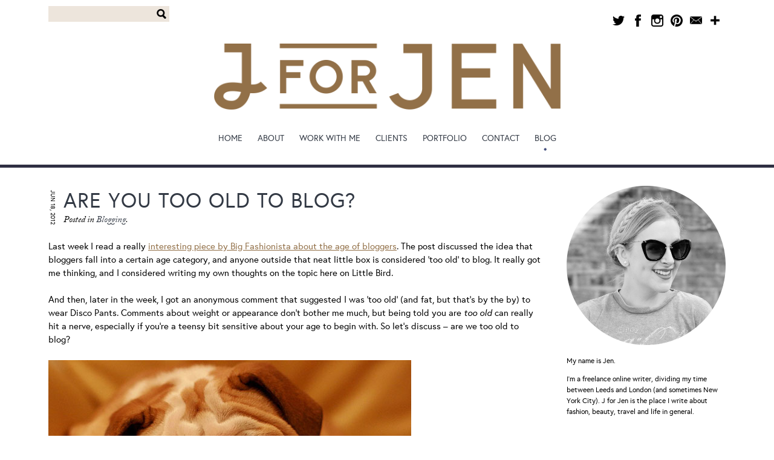

--- FILE ---
content_type: text/html; charset=UTF-8
request_url: http://www.jforjen.com/are-you-too-old-to-blog/
body_size: 36978
content:
<!doctype html>

<!--[if lt IE 7]><html lang="en-US" id="html" class="no-js lt-ie9 lt-ie8 lt-ie7"><![endif]-->
<!--[if (IE 7)&!(IEMobile)]><html lang="en-US" id="html" class="no-js lt-ie9 lt-ie8"><![endif]-->
<!--[if (IE 8)&!(IEMobile)]><html lang="en-US" id="html" class="no-js lt-ie9"><![endif]-->
<!--[if gt IE 8]><!--> <html lang="en-US" id="html" class="no-js"><!--<![endif]-->

	<head>
		<meta charset="utf-8">

				<meta http-equiv="X-UA-Compatible" content="IE=edge,chrome=1">

		<title>Are You too Old to Blog? - J for Jen</title>

				<meta name="HandheldFriendly" content="True">
		<meta name="MobileOptimized" content="320">
		<meta name="viewport" content="width=device-width, initial-scale=1.0"/>

				<link rel="apple-touch-icon" href="http://www.jforjen.com/wp-content/themes/jforjen/library/images/apple-icon-touch.png">
		<link rel="icon" href="http://www.jforjen.com/wp-content/themes/jforjen/favicon.png">
		<!--[if IE]>
			<link rel="shortcut icon" href="http://www.jforjen.com/wp-content/themes/jforjen/favicon.ico">
		<![endif]-->
				<meta name="msapplication-TileColor" content="#f01d4f">
		<meta name="msapplication-TileImage" content="http://www.jforjen.com/wp-content/themes/jforjen/library/images/win8-tile-icon.png">

		<link rel="pingback" href="http://www.jforjen.com/xmlrpc.php">

				<meta name='robots' content='index, follow, max-video-preview:-1, max-snippet:-1, max-image-preview:large' />

	<!-- This site is optimized with the Yoast SEO plugin v16.8 - https://yoast.com/wordpress/plugins/seo/ -->
	<link rel="canonical" href="http://www.jforjen.com/are-you-too-old-to-blog/" />
	<meta property="og:locale" content="en_US" />
	<meta property="og:type" content="article" />
	<meta property="og:title" content="Are You too Old to Blog? - J for Jen" />
	<meta property="og:description" content="Last week I read a really interesting piece by Big Fashionista about the age of bloggers. The post discussed the... Read more &raquo;" />
	<meta property="og:url" content="http://www.jforjen.com/are-you-too-old-to-blog/" />
	<meta property="og:site_name" content="J for Jen" />
	<meta property="article:author" content="https://www.facebook.com/jenholmes85" />
	<meta property="article:published_time" content="2012-06-18T16:30:00+00:00" />
	<meta property="article:modified_time" content="2014-09-04T14:12:32+00:00" />
	<meta property="og:image" content="http://www.jforjen.com/wp-content/uploads/2012/06/7394545948_f018f93f24_o.jpg" />
	<meta property="og:image:width" content="600" />
	<meta property="og:image:height" content="400" />
	<script type="application/ld+json" class="yoast-schema-graph">{"@context":"https://schema.org","@graph":[{"@type":"WebSite","@id":"http://www.jforjen.com/#website","url":"http://www.jforjen.com/","name":"J for Jen","description":"Fashion, beauty, lifestyle, travel.","potentialAction":[{"@type":"SearchAction","target":{"@type":"EntryPoint","urlTemplate":"http://www.jforjen.com/?s={search_term_string}"},"query-input":"required name=search_term_string"}],"inLanguage":"en-US"},{"@type":"ImageObject","@id":"http://www.jforjen.com/are-you-too-old-to-blog/#primaryimage","inLanguage":"en-US","url":"http://www.jforjen.com/wp-content/uploads/2012/06/7394545948_f018f93f24_o.jpg","contentUrl":"http://www.jforjen.com/wp-content/uploads/2012/06/7394545948_f018f93f24_o.jpg","width":600,"height":400},{"@type":"WebPage","@id":"http://www.jforjen.com/are-you-too-old-to-blog/#webpage","url":"http://www.jforjen.com/are-you-too-old-to-blog/","name":"Are You too Old to Blog? - J for Jen","isPartOf":{"@id":"http://www.jforjen.com/#website"},"primaryImageOfPage":{"@id":"http://www.jforjen.com/are-you-too-old-to-blog/#primaryimage"},"datePublished":"2012-06-18T16:30:00+00:00","dateModified":"2014-09-04T14:12:32+00:00","author":{"@id":"http://www.jforjen.com/#/schema/person/01a419419f86d31d2a02efe5d7d78978"},"breadcrumb":{"@id":"http://www.jforjen.com/are-you-too-old-to-blog/#breadcrumb"},"inLanguage":"en-US","potentialAction":[{"@type":"ReadAction","target":["http://www.jforjen.com/are-you-too-old-to-blog/"]}]},{"@type":"BreadcrumbList","@id":"http://www.jforjen.com/are-you-too-old-to-blog/#breadcrumb","itemListElement":[{"@type":"ListItem","position":1,"name":"Home","item":"http://www.jforjen.com/"},{"@type":"ListItem","position":2,"name":"Blog","item":"http://www.jforjen.com/blog/"},{"@type":"ListItem","position":3,"name":"Are You too Old to Blog?"}]},{"@type":"Person","@id":"http://www.jforjen.com/#/schema/person/01a419419f86d31d2a02efe5d7d78978","name":"Jen","image":{"@type":"ImageObject","@id":"http://www.jforjen.com/#personlogo","inLanguage":"en-US","url":"http://2.gravatar.com/avatar/2bb8c3b46210b7201f2e6d158d1d67a8?s=96&d=mm&r=g","contentUrl":"http://2.gravatar.com/avatar/2bb8c3b46210b7201f2e6d158d1d67a8?s=96&d=mm&r=g","caption":"Jen"},"sameAs":["https://www.facebook.com/jenholmes85","https://twitter.com/msjenallison"],"url":"http://www.jforjen.com/author/jenallison/"}]}</script>
	<!-- / Yoast SEO plugin. -->


<link rel='dns-prefetch' href='//s.w.org' />
<link rel="alternate" type="application/rss+xml" title="J for Jen &raquo; Feed" href="http://www.jforjen.com/feed/" />
<link rel="alternate" type="application/rss+xml" title="J for Jen &raquo; Comments Feed" href="http://www.jforjen.com/comments/feed/" />
<link rel="alternate" type="application/rss+xml" title="J for Jen &raquo; Are You too Old to Blog? Comments Feed" href="http://www.jforjen.com/are-you-too-old-to-blog/feed/" />
		<script type="text/javascript">
			window._wpemojiSettings = {"baseUrl":"https:\/\/s.w.org\/images\/core\/emoji\/13.1.0\/72x72\/","ext":".png","svgUrl":"https:\/\/s.w.org\/images\/core\/emoji\/13.1.0\/svg\/","svgExt":".svg","source":{"concatemoji":"http:\/\/www.jforjen.com\/wp-includes\/js\/wp-emoji-release.min.js"}};
			!function(e,a,t){var n,r,o,i=a.createElement("canvas"),p=i.getContext&&i.getContext("2d");function s(e,t){var a=String.fromCharCode;p.clearRect(0,0,i.width,i.height),p.fillText(a.apply(this,e),0,0);e=i.toDataURL();return p.clearRect(0,0,i.width,i.height),p.fillText(a.apply(this,t),0,0),e===i.toDataURL()}function c(e){var t=a.createElement("script");t.src=e,t.defer=t.type="text/javascript",a.getElementsByTagName("head")[0].appendChild(t)}for(o=Array("flag","emoji"),t.supports={everything:!0,everythingExceptFlag:!0},r=0;r<o.length;r++)t.supports[o[r]]=function(e){if(!p||!p.fillText)return!1;switch(p.textBaseline="top",p.font="600 32px Arial",e){case"flag":return s([127987,65039,8205,9895,65039],[127987,65039,8203,9895,65039])?!1:!s([55356,56826,55356,56819],[55356,56826,8203,55356,56819])&&!s([55356,57332,56128,56423,56128,56418,56128,56421,56128,56430,56128,56423,56128,56447],[55356,57332,8203,56128,56423,8203,56128,56418,8203,56128,56421,8203,56128,56430,8203,56128,56423,8203,56128,56447]);case"emoji":return!s([10084,65039,8205,55357,56613],[10084,65039,8203,55357,56613])}return!1}(o[r]),t.supports.everything=t.supports.everything&&t.supports[o[r]],"flag"!==o[r]&&(t.supports.everythingExceptFlag=t.supports.everythingExceptFlag&&t.supports[o[r]]);t.supports.everythingExceptFlag=t.supports.everythingExceptFlag&&!t.supports.flag,t.DOMReady=!1,t.readyCallback=function(){t.DOMReady=!0},t.supports.everything||(n=function(){t.readyCallback()},a.addEventListener?(a.addEventListener("DOMContentLoaded",n,!1),e.addEventListener("load",n,!1)):(e.attachEvent("onload",n),a.attachEvent("onreadystatechange",function(){"complete"===a.readyState&&t.readyCallback()})),(n=t.source||{}).concatemoji?c(n.concatemoji):n.wpemoji&&n.twemoji&&(c(n.twemoji),c(n.wpemoji)))}(window,document,window._wpemojiSettings);
		</script>
		<style type="text/css">
img.wp-smiley,
img.emoji {
	display: inline !important;
	border: none !important;
	box-shadow: none !important;
	height: 1em !important;
	width: 1em !important;
	margin: 0 .07em !important;
	vertical-align: -0.1em !important;
	background: none !important;
	padding: 0 !important;
}
</style>
	<link rel='stylesheet' id='wp-block-library-css'  href='http://www.jforjen.com/wp-includes/css/dist/block-library/style.min.css' type='text/css' media='all' />
<link rel='stylesheet' id='arve-main-css'  href='http://www.jforjen.com/wp-content/plugins/advanced-responsive-video-embedder/build/main.css' type='text/css' media='all' />
<link rel='stylesheet' id='wordpress-popular-posts-css-css'  href='http://www.jforjen.com/wp-content/plugins/wordpress-popular-posts/assets/css/wpp.css' type='text/css' media='all' />
<link rel='stylesheet' id='fancybox-css'  href='http://www.jforjen.com/wp-content/plugins/easy-fancybox/css/jquery.fancybox.min.css' type='text/css' media='screen' />
<style id='fancybox-inline-css' type='text/css'>
#fancybox-outer{background:#fff}#fancybox-content{background:#fff;border-color:#fff;color:inherit;}
</style>
<link rel='stylesheet' id='bones-stylesheet-css'  href='http://www.jforjen.com/wp-content/themes/jforjen/library/css/style.css' type='text/css' media='all' />
<!--[if lt IE 9]>
<link rel='stylesheet' id='bones-ie-only-css'  href='http://www.jforjen.com/wp-content/themes/jforjen/library/css/ie.css' type='text/css' media='all' />
<![endif]-->
<link rel='stylesheet' id='googleFonts-css'  href='http://fonts.googleapis.com/css?family=Lato%3A400%2C700%2C400italic%2C700italic' type='text/css' media='all' />
<script>var jquery_placeholder_url = 'http://www.jforjen.com/wp-content/plugins/gravity-forms-placeholders/jquery.placeholder-1.0.1.js';</script><script type='text/javascript' src='http://www.jforjen.com/wp-includes/js/dist/vendor/regenerator-runtime.min.js' id='regenerator-runtime-js'></script>
<script type='text/javascript' src='http://www.jforjen.com/wp-includes/js/dist/vendor/wp-polyfill.min.js' id='wp-polyfill-js'></script>
<script async="async" type='text/javascript' src='http://www.jforjen.com/wp-content/plugins/advanced-responsive-video-embedder/build/main.js' id='arve-main-js'></script>
<script type='application/json' id='wpp-json'>
{"sampling_active":0,"sampling_rate":100,"ajax_url":"http:\/\/www.jforjen.com\/wp-json\/wordpress-popular-posts\/v1\/popular-posts","ID":2737,"token":"9828702b2b","lang":0,"debug":0}
</script>
<script type='text/javascript' src='http://www.jforjen.com/wp-content/plugins/wordpress-popular-posts/assets/js/wpp.min.js' id='wpp-js-js'></script>
<script type='text/javascript' src='http://www.jforjen.com/wp-includes/js/jquery/jquery.min.js' id='jquery-core-js'></script>
<script type='text/javascript' src='http://www.jforjen.com/wp-includes/js/jquery/jquery-migrate.min.js' id='jquery-migrate-js'></script>
<script type='text/javascript' src='http://www.jforjen.com/wp-content/themes/jforjen/library/js/libs/modernizr.custom.min.js' id='bones-modernizr-js'></script>
<script type='text/javascript' src='http://www.jforjen.com/wp-content/themes/jforjen/library/js/libs/jquery.responsiveTabs.min.js' id='tabs-js'></script>
<script type='text/javascript' src='http://www.jforjen.com/wp-content/themes/jforjen/library/js/libs/jquery.easydropdown.min.js' id='dropdown-js'></script>
<script type='text/javascript' src='http://www.jforjen.com/wp-content/themes/jforjen/library/js/libs/jquery.flexslider-min.js' id='flexslider-js'></script>
<script type='text/javascript' src='http://www.jforjen.com/wp-content/plugins/gravity-forms-placeholders/gf.placeholders.js' id='_gf_placeholders-js'></script>
<link rel="https://api.w.org/" href="http://www.jforjen.com/wp-json/" /><link rel="alternate" type="application/json" href="http://www.jforjen.com/wp-json/wp/v2/posts/2737" /><link rel='shortlink' href='http://www.jforjen.com/?p=2737' />
<link rel="alternate" type="application/json+oembed" href="http://www.jforjen.com/wp-json/oembed/1.0/embed?url=http%3A%2F%2Fwww.jforjen.com%2Fare-you-too-old-to-blog%2F" />
<link rel="alternate" type="text/xml+oembed" href="http://www.jforjen.com/wp-json/oembed/1.0/embed?url=http%3A%2F%2Fwww.jforjen.com%2Fare-you-too-old-to-blog%2F&#038;format=xml" />
        <style>
            @-webkit-keyframes bgslide {
                from {
                    background-position-x: 0;
                }
                to {
                    background-position-x: -200%;
                }
            }

            @keyframes bgslide {
                    from {
                        background-position-x: 0;
                    }
                    to {
                        background-position-x: -200%;
                    }
            }

            .wpp-widget-placeholder {
                margin: 0 auto;
                width: 60px;
                height: 3px;
                background: #dd3737;
                background: -webkit-gradient(linear, left top, right top, from(#dd3737), color-stop(10%, #571313), to(#dd3737));
                background: linear-gradient(90deg, #dd3737 0%, #571313 10%, #dd3737 100%);
                background-size: 200% auto;
                border-radius: 3px;
                -webkit-animation: bgslide 1s infinite linear;
                animation: bgslide 1s infinite linear;
            }
        </style>
        		
				<script>
		  (function(i,s,o,g,r,a,m){i['GoogleAnalyticsObject']=r;i[r]=i[r]||function(){
		  (i[r].q=i[r].q||[]).push(arguments)},i[r].l=1*new Date();a=s.createElement(o),
		  m=s.getElementsByTagName(o)[0];a.async=1;a.src=g;m.parentNode.insertBefore(a,m)
		  })(window,document,'script','//www.google-analytics.com/analytics.js','ga');
		
		  ga('create', 'UA-54601700-1', 'auto');
		  ga('send', 'pageview');
		
		</script>
				
		<script type="text/javascript" src="//use.typekit.net/ojk0roh.js"></script>
		<script type="text/javascript">try{Typekit.load();}catch(e){}</script>

	</head>

	<body class="post-template-default single single-post postid-2737 single-format-standard">

		<div id="container">

			<header class="header" role="banner">
				

				<div id="inner-header" class="wrap cf">
				<div class="upperHeader">
					<div class="da1 ta1 ma-hide">
						<div class="searchArea">
						<form role="search" method="get" id="searchform" action="http://www.jforjen.com/"  class="cf">
	
	<input type="text" value="" name="s" id="s"  />
	<input type="image" id="searchsubmit" src="http://www.jforjen.com/wp-content/themes/jforjen/library/images/search@2x.png" />
	</form>						</div>
					</div>
					<div class="da2 ta2 ma-all">
						<ul class="social"><li  class="twitter"><a href="https://twitter.com/MsJenAllison" target="_blank"><img src="http://www.jforjen.com/wp-content/uploads/2014/07/social-twitter@2x.png" /></a></li><li  class="facebook"><a href="https://www.facebook.com/jforjendotcom" target="_blank"><img src="http://www.jforjen.com/wp-content/uploads/2014/07/social-facebook@2x.png" /></a></li><li  class="instagram"><a href="http://instagram.com/msjenallison" target="_blank"><img src="http://www.jforjen.com/wp-content/uploads/2014/07/social-instagram@2x.png" /></a></li><li  class="pinterest"><a href="http://www.pinterest.com/msjenallison/" target="_blank"><img src="http://www.jforjen.com/wp-content/uploads/2014/07/social-pinterest@2x.png" /></a></li><li  class="contact"><a href="/contact/" target="_blank"><img src="http://www.jforjen.com/wp-content/uploads/2014/09/social-mail@2x.png" /></a></li><li  class="bloglovin"><a href="https://www.bloglovin.com/blog/12841523" target="_blank"><img src="http://www.jforjen.com/wp-content/uploads/2014/08/social-bloglovin@2x1.png" /></a></li></ul>					</div>
					
					
				</div>
				
				</div>

										<a href="http://www.jforjen.com" rel="nofollow" id="logo"><img src="http://www.jforjen.com/wp-content/themes/jforjen/library/images/logo.png" /></a>

										
<span class="showMe mobileNav"><a href="#" class="toggleNav">Menu</a></span>
					<nav role="navigation" class="navi">
						<ul id="menu-main-navigation" class="nav top-nav cf"><li id="menu-item-24" class="menu-item menu-item-type-post_type menu-item-object-page menu-item-home menu-item-24"><a href="http://www.jforjen.com/">Home</a></li>
<li id="menu-item-23" class="menu-item menu-item-type-post_type menu-item-object-page menu-item-23"><a href="http://www.jforjen.com/about/">About</a></li>
<li id="menu-item-22" class="menu-item menu-item-type-post_type menu-item-object-page menu-item-22"><a href="http://www.jforjen.com/work-with-me/">Work With Me</a></li>
<li id="menu-item-21" class="menu-item menu-item-type-post_type menu-item-object-page menu-item-21"><a href="http://www.jforjen.com/clients/">Clients</a></li>
<li id="menu-item-2046" class="menu-item menu-item-type-post_type menu-item-object-page menu-item-2046"><a href="http://www.jforjen.com/portfolio/">Portfolio</a></li>
<li id="menu-item-20" class="menu-item menu-item-type-post_type menu-item-object-page menu-item-20"><a href="http://www.jforjen.com/contact/">Contact</a></li>
<li id="menu-item-19" class="menu-item menu-item-type-post_type menu-item-object-page current_page_parent menu-item-19"><a href="http://www.jforjen.com/blog/">Blog</a></li>
</ul>
					</nav>

				

			</header>

			<div id="content">

				<div id="inner-content" class="wrap cf">

					<div id="main" class="dc1-dc3 tc1-tc3 ma-all cf" role="main">

						
							
              
<article id="post-2737" class="cf post-2737 post type-post status-publish format-standard has-post-thumbnail hentry category-blogging" role="article">

								<header class="article-header">
								<time class="updated vertical" datetime="2012-06-18" pubdate>Jun 18, 2012</time>
									<h1 class="h2 entry-title"><a href="http://www.jforjen.com/are-you-too-old-to-blog/" rel="bookmark" title="Are You too Old to Blog?">Are You too Old to Blog?</a></h1>
									
										
									
									<p class="cattag">
									Posted in <a href="http://www.jforjen.com/category/blogging/" rel="category tag">Blogging</a>. 									</p>

								</header>

								<section class="entry-content cf">
									<p>Last week I read a really <a href="http://bit.ly/KNVT1e" target="_blank">interesting piece by Big Fashionista about the age of bloggers</a>. The post discussed the idea that bloggers fall into a certain age category, and anyone outside that neat little box is considered &#8216;too old&#8217; to blog. It really got me thinking, and I considered writing my own thoughts on the topic here on Little Bird.</p>
<p>And then, later in the week, I got an anonymous comment that suggested I was &#8216;too old&#8217; (and fat, but that&#8217;s by the by) to wear Disco Pants. Comments about weight or appearance don&#8217;t bother me much, but being told you are <i>too old</i>&nbsp;can really hit a nerve, especially if you&#8217;re a teensy bit sensitive about your age to begin with. So let&#8217;s discuss &#8211; are we too old to blog?</p>
<p><a href="http://www.flickr.com/photos/73468664@N04/7394545948/" title="how old are bloggers by jenlittlebird, on Flickr"><img loading="lazy" alt="how old are bloggers" src="http://www.jforjen.com/wp-content/uploads/2012/06/7394545948_f018f93f24_o.jpg" /></a> <br /><a href="http://www.flickr.com/photos/andrewr/5192497095/" target="_blank"><span style="font-size: x-small;">Adorable wrinkly dog photo via andrewr&#8217;s Flickr</span></a></p>
<p>The simple answer, of course, is no &#8211; no one is &#8216;too old&#8217; to do anything as long as they&#8217;re physically able. But the notion of being too old for something is a cultural one &#8211; we&#8217;re &#8216;too old&#8217; to wear our favourite My Little Pony t-shirt at 12 (and it still cuts like a knife), &#8216;too old&#8217; to read <i>Angus, Thongs and Full Frontal Snogging</i> at 18 (but Proust is so <i>dull</i>). And two of the most&nbsp;viciously ageist industries are fashion and the media.</p>
<p>The young and the beautiful will often succeed in a visually-led industry. Fashion blogging relies heavily on imagery &#8211; sure, the words are important, but a pretty young face will always catch the eye. Many of today&#8217;s biggest bloggers are more like models, gaining lucrative contracts with fashion houses because of their looks. And the look fashion has always favoured is one that&#8217;s fresh and youthful, no matter how hard brands like <a href="http://www.dove.co.uk/" target="_blank">Dove</a> work to change that.</p>
<p>I am 26. Not old by any stretch of the imagination. But at fashion blogger events, I am often one of the oldest in the room. With its focus on unique, individual looks and fast fashion, blogging has attracted a crowd of young, stylish people, often still in education. A difference of 5 years in the fash blog pack can feel more like 20.</p>
<p>Ageism is a prevalent problem in industries across the world. As digital technology moves forward at a lightning place, older skills are squeezed out in favour of a faster, online solution. Our newspapers and magazines are filled with young, unlined faces and size 6 figures and even though male actors and presenters can seemingly work until they fall into the grave, there&#8217;s a distinct lack of older females on our TV and cinema screens. This is where blogging should be different &#8211; we are an <i>alternative</i> to the mainstream. There&#8217;s no size requirement or maximum age when signing up to Blogger. The internet is a big place and there&#8217;s room for us all &#8211; from the young and restless like <a href="http://www.thestylerookie.com/" target="_blank">Tavi</a>&nbsp;to the gracefully aged <a href="http://advancedstyle.blogspot.co.uk/" target="_blank">Advanced Style</a>.</p>
<p>Have you ever felt too old to blog? What are your thoughts on blogging and age &#8211; is it really just a number?</p>
								</section>

								<footer class="article-footer cf">
	
				<div class="shareIcons">
                 	<h4>Share this</h4>
                  <div class="addthis_toolbox addthis_default_style addthis_16x16_style">
                  <a class="addthis_button_facebook"><img src="http://www.jforjen.com/wp-content/themes/jforjen/library/images/social-facebook@2x.png" /></a>
                  <a class="addthis_button_pinterest_share"><img src="http://www.jforjen.com/wp-content/themes/jforjen/library/images/social-pinterest@2x.png" /></a>
                  <a class="addthis_button_twitter"><img src="http://www.jforjen.com/wp-content/themes/jforjen/library/images/social-twitter@2x.png" /></a>
                  </div>
                  <script type="text/javascript">var addthis_config = {"data_track_addressbar":false};</script>
                  <script type="text/javascript" src="//s7.addthis.com/js/300/addthis_widget.js"></script>
                  <!-- AddThis Button END -->
                  </div>
                  
                  <div class="followIcons">
                   	<h4>Follow Me</h4>
                    <ul class="social"><li  class="twitter"><a href="https://twitter.com/MsJenAllison" target="_blank"><img src="http://www.jforjen.com/wp-content/uploads/2014/07/social-twitter@2x.png" /></a></li><li  class="facebook"><a href="https://www.facebook.com/jforjendotcom" target="_blank"><img src="http://www.jforjen.com/wp-content/uploads/2014/07/social-facebook@2x.png" /></a></li><li  class="instagram"><a href="http://instagram.com/msjenallison" target="_blank"><img src="http://www.jforjen.com/wp-content/uploads/2014/07/social-instagram@2x.png" /></a></li><li  class="pinterest"><a href="http://www.pinterest.com/msjenallison/" target="_blank"><img src="http://www.jforjen.com/wp-content/uploads/2014/07/social-pinterest@2x.png" /></a></li><li  class="bloglovin"><a href="https://www.bloglovin.com/blog/12841523" target="_blank"><img src="http://www.jforjen.com/wp-content/uploads/2014/08/social-bloglovin@2x1.png" /></a></li></ul>                    </div>
                  <p  class="footer-comment-count"><a href="http://www.jforjen.com/are-you-too-old-to-blog/#comments" class="comments-link" >86 comments</a></p>

								</footer>
								
								

  
    <h3 id="comments-title" class="h2"><span>86</span> Comments</h3>

    <section class="commentlist">
        <div id="comment-19902" class="comment even thread-even depth-1 cf">
    <article  class="cf">
      <header class="comment-author vcard">
                                <img data-gravatar="http://www.jforjen.com/wp-content/themes/jforjen/library/images/nothing.gif" class="load-gravatar avatar avatar-48 photo" height="40" width="40" src="http://www.jforjen.com/wp-content/themes/jforjen/library/images/nothing.gif" />
                <cite class="fn"><a href='http://www.blogger.com/profile/12029220075245870695' rel='external nofollow ugc' class='url'>Maddie</a></cite>         <time datetime="2012-06-18"><a href="http://www.jforjen.com/are-you-too-old-to-blog/#comment-19902">June 18th, 2012 </a></time>

      </header>
            <section class="comment_content cf">
        <p>Too old to blog?! To whom? I think that, as your blog readers find you and decide for themselves that they like what they see and would like to see more, this is a daft opinion for anyone to have. And don&#8217;t get me started on anyone calling you fat. Ridiculous. I guess as an older blogger myself (positively geriatric compared to you!) I am bound to find &#8220;older&#8221; bloggers more relevant to me, but hand on my heart you are one of the most influential bloggers I subscribe to, along with Vix! <br />Having said that, I also read plenty of blogs written by youngun&#8217;s too. I just definitely don&#8217;t agree with anyone being too old OR young to be relevant in the blogging community.</p>
      </section>
      <a rel='nofollow' class='comment-reply-link' href='#comment-19902' data-commentid="19902" data-postid="2737" data-belowelement="comment-19902" data-respondelement="respond" data-replyto="Reply to Maddie" aria-label='Reply to Maddie'>Reply</a>    </article>
    <div id="comment-19938" class="comment odd alt depth-2 cf">
    <article  class="cf">
      <header class="comment-author vcard">
                                <img data-gravatar="http://www.jforjen.com/wp-content/themes/jforjen/library/images/nothing.gif" class="load-gravatar avatar avatar-48 photo" height="40" width="40" src="http://www.jforjen.com/wp-content/themes/jforjen/library/images/nothing.gif" />
                <cite class="fn"><a href='http://www.blogger.com/profile/08259035905722772057' rel='external nofollow ugc' class='url'>Jen</a></cite>         <time datetime="2012-06-18"><a href="http://www.jforjen.com/are-you-too-old-to-blog/#comment-19938">June 18th, 2012 </a></time>

      </header>
            <section class="comment_content cf">
        <p>Thanks Maddie! 🙂 x</p>
      </section>
      <a rel='nofollow' class='comment-reply-link' href='#comment-19938' data-commentid="19938" data-postid="2737" data-belowelement="comment-19938" data-respondelement="respond" data-replyto="Reply to Jen" aria-label='Reply to Jen'>Reply</a>    </article>
  </div><!-- #comment-## -->
</div><!-- #comment-## -->
  <div id="comment-19903" class="comment even thread-odd thread-alt depth-1 cf">
    <article  class="cf">
      <header class="comment-author vcard">
                                <img data-gravatar="http://www.jforjen.com/wp-content/themes/jforjen/library/images/nothing.gif" class="load-gravatar avatar avatar-48 photo" height="40" width="40" src="http://www.jforjen.com/wp-content/themes/jforjen/library/images/nothing.gif" />
                <cite class="fn"><a href='http://www.blogger.com/profile/02620693925776449645' rel='external nofollow ugc' class='url'>kittenmasks</a></cite>         <time datetime="2012-06-18"><a href="http://www.jforjen.com/are-you-too-old-to-blog/#comment-19903">June 18th, 2012 </a></time>

      </header>
            <section class="comment_content cf">
        <p>I&#8217;ve never felt that I was too old to blog, but I do understand that there&#8217;s a reason behind the fact that most of the popular bloggers are younger. When you&#8217;re in school, you have more time to pursue your hobbies, even the most frivolous of ones. If I had a half day of free time, I&#8217;d probably spend it collaborating with other artists on projects, creating more content. </p>
<p>I admire older bloggers &#8211; the ones that manage to blog despite having a full time job. And by blog, I mean more than just putting up a bunch of photos of cupcakes or pastel colors.</p>
      </section>
      <a rel='nofollow' class='comment-reply-link' href='#comment-19903' data-commentid="19903" data-postid="2737" data-belowelement="comment-19903" data-respondelement="respond" data-replyto="Reply to kittenmasks" aria-label='Reply to kittenmasks'>Reply</a>    </article>
  </div><!-- #comment-## -->
  <div id="comment-19904" class="comment odd alt thread-even depth-1 cf">
    <article  class="cf">
      <header class="comment-author vcard">
                                <img data-gravatar="http://www.jforjen.com/wp-content/themes/jforjen/library/images/nothing.gif" class="load-gravatar avatar avatar-48 photo" height="40" width="40" src="http://www.jforjen.com/wp-content/themes/jforjen/library/images/nothing.gif" />
                <cite class="fn"><a href='http://www.blogger.com/profile/02620693925776449645' rel='external nofollow ugc' class='url'>kittenmasks</a></cite>         <time datetime="2012-06-18"><a href="http://www.jforjen.com/are-you-too-old-to-blog/#comment-19904">June 18th, 2012 </a></time>

      </header>
            <section class="comment_content cf">
        <p>This comment has been removed by the author.</p>
      </section>
      <a rel='nofollow' class='comment-reply-link' href='#comment-19904' data-commentid="19904" data-postid="2737" data-belowelement="comment-19904" data-respondelement="respond" data-replyto="Reply to kittenmasks" aria-label='Reply to kittenmasks'>Reply</a>    </article>
  </div><!-- #comment-## -->
  <div id="comment-19905" class="comment even thread-odd thread-alt depth-1 cf">
    <article  class="cf">
      <header class="comment-author vcard">
                                <img data-gravatar="http://www.jforjen.com/wp-content/themes/jforjen/library/images/nothing.gif" class="load-gravatar avatar avatar-48 photo" height="40" width="40" src="http://www.jforjen.com/wp-content/themes/jforjen/library/images/nothing.gif" />
                <cite class="fn"><a href='http://www.blogger.com/profile/04247152786071106210' rel='external nofollow ugc' class='url'>jaljen</a></cite>         <time datetime="2012-06-18"><a href="http://www.jforjen.com/are-you-too-old-to-blog/#comment-19905">June 18th, 2012 </a></time>

      </header>
            <section class="comment_content cf">
        <p>I&#8217;m 56. But I&#8217;m one of the bloggers about whom kittenmasks appears to be rather dismissive. So maybe I am a new species of &#8220;not really a blogger at all&#8221;.</p>
<p>Crikey, if you don&#8217;t like a blog then move on. Why bother to comment one way or the other?</p>
<p>Good topic<br />Signed<br />&#8220;Someone who puts up a bunch of photos of nails and stuff&#8230;.&#8221;</p>
      </section>
      <a rel='nofollow' class='comment-reply-link' href='#comment-19905' data-commentid="19905" data-postid="2737" data-belowelement="comment-19905" data-respondelement="respond" data-replyto="Reply to jaljen" aria-label='Reply to jaljen'>Reply</a>    </article>
  </div><!-- #comment-## -->
  <div id="comment-19906" class="comment odd alt thread-even depth-1 cf">
    <article  class="cf">
      <header class="comment-author vcard">
                                <img data-gravatar="http://www.jforjen.com/wp-content/themes/jforjen/library/images/nothing.gif" class="load-gravatar avatar avatar-48 photo" height="40" width="40" src="http://www.jforjen.com/wp-content/themes/jforjen/library/images/nothing.gif" />
                <cite class="fn"><a href='http://www.ceriselle.org/' rel='external nofollow ugc' class='url'>Hayley</a></cite>         <time datetime="2012-06-18"><a href="http://www.jforjen.com/are-you-too-old-to-blog/#comment-19906">June 18th, 2012 </a></time>

      </header>
            <section class="comment_content cf">
        <p>I often feel like the oldest in the room at a blogging event. But at least I can find the other old biddies about and we can say things like &#8220;It wasn&#8217;t like this in my day&#8221; 😉</p>
<p>I think in terms of online things though, no one is too old to do anything: the benefits (and of course dangers) is that you can be whoever you want on the Internet. Even if people are not physically able &#8211; they can still join in! Theres a guy in the news at the moment who has locked-in syndrome and is learning how to use Twitter to speak &#8211; I think thats amazing!</p>
      </section>
      <a rel='nofollow' class='comment-reply-link' href='#comment-19906' data-commentid="19906" data-postid="2737" data-belowelement="comment-19906" data-respondelement="respond" data-replyto="Reply to Hayley" aria-label='Reply to Hayley'>Reply</a>    </article>
  </div><!-- #comment-## -->
  <div id="comment-19907" class="comment even thread-odd thread-alt depth-1 cf">
    <article  class="cf">
      <header class="comment-author vcard">
                                <img data-gravatar="http://www.jforjen.com/wp-content/themes/jforjen/library/images/nothing.gif" class="load-gravatar avatar avatar-48 photo" height="40" width="40" src="http://www.jforjen.com/wp-content/themes/jforjen/library/images/nothing.gif" />
                <cite class="fn"><a href='http://www.thinkmilkandhoney.net/' rel='external nofollow ugc' class='url'>celia</a></cite>         <time datetime="2012-06-18"><a href="http://www.jforjen.com/are-you-too-old-to-blog/#comment-19907">June 18th, 2012 </a></time>

      </header>
            <section class="comment_content cf">
        <p>Maybe this whole concept of being too old to blog has something to do with so many bloggers writing &#8220;twenty-something&#8221; in their &#8220;about&#8221; pages. Personally I hate that this fashion &amp; beauty industry worship of youth is present in blogs too. As you said, blogging is supposed to be the alternative to that but obviously it&#8217;s not.<br />I&#8217;m also too old to blog apparently, as I&#8217;m turning 29 next month, I should be ashamed&#8230;</p>
      </section>
      <a rel='nofollow' class='comment-reply-link' href='#comment-19907' data-commentid="19907" data-postid="2737" data-belowelement="comment-19907" data-respondelement="respond" data-replyto="Reply to celia" aria-label='Reply to celia'>Reply</a>    </article>
  </div><!-- #comment-## -->
  <div id="comment-19908" class="comment odd alt thread-even depth-1 cf">
    <article  class="cf">
      <header class="comment-author vcard">
                                <img data-gravatar="http://www.jforjen.com/wp-content/themes/jforjen/library/images/nothing.gif" class="load-gravatar avatar avatar-48 photo" height="40" width="40" src="http://www.jforjen.com/wp-content/themes/jforjen/library/images/nothing.gif" />
                <cite class="fn"><a href='http://www.blogger.com/profile/17227003081068004056' rel='external nofollow ugc' class='url'>Lucy</a></cite>         <time datetime="2012-06-18"><a href="http://www.jforjen.com/are-you-too-old-to-blog/#comment-19908">June 18th, 2012 </a></time>

      </header>
            <section class="comment_content cf">
        <p>Gosh I get a lot of stick for being a mother that dares to blog but to say somebody is too old at 26 is ludicrous. I read and enjoy a lot of blogs by people younger than me and just as many by older as well. With age comes confidence and wisdom that is just as attractive as wrinkle free skin.</p>
<p>You look incredible in the Disco pants, don&#8217;t let anybody tell you otherwise.</p>
<p>Keep up the good work,</p>
<p>Lucy</p>
      </section>
      <a rel='nofollow' class='comment-reply-link' href='#comment-19908' data-commentid="19908" data-postid="2737" data-belowelement="comment-19908" data-respondelement="respond" data-replyto="Reply to Lucy" aria-label='Reply to Lucy'>Reply</a>    </article>
  </div><!-- #comment-## -->
  <div id="comment-19909" class="comment even thread-odd thread-alt depth-1 cf">
    <article  class="cf">
      <header class="comment-author vcard">
                                <img data-gravatar="http://www.jforjen.com/wp-content/themes/jforjen/library/images/nothing.gif" class="load-gravatar avatar avatar-48 photo" height="40" width="40" src="http://www.jforjen.com/wp-content/themes/jforjen/library/images/nothing.gif" />
                <cite class="fn"><a href='http://www.blogger.com/profile/15891869859939786737' rel='external nofollow ugc' class='url'>Alison (Wardrobe Oxygen)</a></cite>         <time datetime="2012-06-18"><a href="http://www.jforjen.com/are-you-too-old-to-blog/#comment-19909">June 18th, 2012 </a></time>

      </header>
            <section class="comment_content cf">
        <p>I am 37 and too most of my readers, I am not too old.  I don&#8217;t feel old until I am at blog networking events, or when I see brands I regularly wear and promote pass me up for smaller blogs that showcase younger women.</p>
<p>If people push the notion that blogging is only for the young, then we lose the voice of those who may understand fashion more from experience.  Those who are deemed &#8220;old&#8221; must continue to represent and show the world that one is never too old to blog, and we are someone to listen to! 🙂</p>
<p>Great post&#8230; as always!</p>
      </section>
      <a rel='nofollow' class='comment-reply-link' href='#comment-19909' data-commentid="19909" data-postid="2737" data-belowelement="comment-19909" data-respondelement="respond" data-replyto="Reply to Alison (Wardrobe Oxygen)" aria-label='Reply to Alison (Wardrobe Oxygen)'>Reply</a>    </article>
  </div><!-- #comment-## -->
  <div id="comment-19910" class="comment odd alt thread-even depth-1 cf">
    <article  class="cf">
      <header class="comment-author vcard">
                                <img data-gravatar="http://www.jforjen.com/wp-content/themes/jforjen/library/images/nothing.gif" class="load-gravatar avatar avatar-48 photo" height="40" width="40" src="http://www.jforjen.com/wp-content/themes/jforjen/library/images/nothing.gif" />
                <cite class="fn"><a href='http://www.blogger.com/profile/14244712488164471181' rel='external nofollow ugc' class='url'>Lucy</a></cite>         <time datetime="2012-06-18"><a href="http://www.jforjen.com/are-you-too-old-to-blog/#comment-19910">June 18th, 2012 </a></time>

      </header>
            <section class="comment_content cf">
        <p>at least you could play the card of with age comes experience? Its annoying that talent and content of a blog might be measured against age- its such an insigificant factor! Your blog is brill and youre a brillaint writer &#8211; what you&#8217;ve just wrote was really thought-provoking and not many bloggers can do that! <br />🙂 <br />lucy x</p>
      </section>
      <a rel='nofollow' class='comment-reply-link' href='#comment-19910' data-commentid="19910" data-postid="2737" data-belowelement="comment-19910" data-respondelement="respond" data-replyto="Reply to Lucy" aria-label='Reply to Lucy'>Reply</a>    </article>
  </div><!-- #comment-## -->
  <div id="comment-19911" class="comment even thread-odd thread-alt depth-1 cf">
    <article  class="cf">
      <header class="comment-author vcard">
                                <img data-gravatar="http://www.jforjen.com/wp-content/themes/jforjen/library/images/nothing.gif" class="load-gravatar avatar avatar-48 photo" height="40" width="40" src="http://www.jforjen.com/wp-content/themes/jforjen/library/images/nothing.gif" />
                <cite class="fn"><a href='http://www.blogger.com/profile/15793754664727550142' rel='external nofollow ugc' class='url'>alice-lily</a></cite>         <time datetime="2012-06-18"><a href="http://www.jforjen.com/are-you-too-old-to-blog/#comment-19911">June 18th, 2012 </a></time>

      </header>
            <section class="comment_content cf">
        <p>Love this post, you make a really great point! Yours is one of my favourite blogs to read. Definitely not &#8216;too old&#8217;. there is no age limit 🙂 xx</p>
      </section>
      <a rel='nofollow' class='comment-reply-link' href='#comment-19911' data-commentid="19911" data-postid="2737" data-belowelement="comment-19911" data-respondelement="respond" data-replyto="Reply to alice-lily" aria-label='Reply to alice-lily'>Reply</a>    </article>
  </div><!-- #comment-## -->
  <div id="comment-19912" class="comment odd alt thread-even depth-1 cf">
    <article  class="cf">
      <header class="comment-author vcard">
                                <img data-gravatar="http://www.jforjen.com/wp-content/themes/jforjen/library/images/nothing.gif" class="load-gravatar avatar avatar-48 photo" height="40" width="40" src="http://www.jforjen.com/wp-content/themes/jforjen/library/images/nothing.gif" />
                <cite class="fn"><a href='http://www.blogger.com/profile/04103030492884413474' rel='external nofollow ugc' class='url'>Amy</a></cite>         <time datetime="2012-06-18"><a href="http://www.jforjen.com/are-you-too-old-to-blog/#comment-19912">June 18th, 2012 </a></time>

      </header>
            <section class="comment_content cf">
        <p>This is exactly why I don&#8217;t publicise my age! I don&#8217;t want to be lumped into a category because of my blog. I don&#8217;t want people thinking I&#8217;m &#8216;too old&#8217; or &#8216;too young&#8217; for them to read my blog. I read blogs from everyone aged 16 to late 30s and I love them all! Age is only a number. </p>
<p>Jen, I love that you write such relevant and interesting content such as this post. Especially in response to silly anons. You rock. </p>
<p>xxx</p>
      </section>
      <a rel='nofollow' class='comment-reply-link' href='#comment-19912' data-commentid="19912" data-postid="2737" data-belowelement="comment-19912" data-respondelement="respond" data-replyto="Reply to Amy" aria-label='Reply to Amy'>Reply</a>    </article>
  </div><!-- #comment-## -->
  <div id="comment-19913" class="comment even thread-odd thread-alt depth-1 cf">
    <article  class="cf">
      <header class="comment-author vcard">
                                <img data-gravatar="http://www.jforjen.com/wp-content/themes/jforjen/library/images/nothing.gif" class="load-gravatar avatar avatar-48 photo" height="40" width="40" src="http://www.jforjen.com/wp-content/themes/jforjen/library/images/nothing.gif" />
                <cite class="fn"><a href='http://www.blogger.com/profile/04320238130834118563' rel='external nofollow ugc' class='url'>jennicampbell85</a></cite>         <time datetime="2012-06-18"><a href="http://www.jforjen.com/are-you-too-old-to-blog/#comment-19913">June 18th, 2012 </a></time>

      </header>
            <section class="comment_content cf">
        <p>Great post Jen! I often wondered if I was &#8216;too old to blog&#8217; as so many seemed to be at college or uni and as a a result have more time &#8211; and more disposable income &#8211; to dedicate to their blog than say me (at just 27) with a full time job, a home, family and very little free time &#8211; but that doesn&#8217;t mean I don&#8217;t know what&#8217;s fashionable and don&#8217;t get excited about a new make up range and gorgeous packaging! And just for the record I&#8217;ve read the entire Angus, Thongs series and found them bloody hilarious as did my mum! I think as you get older you start to care less and less about what you should be doing at a certain age and tend to do what you damn well please and devil take the hindmost! (as Georgia Nicholson would say!)</p>
<p>Loved reading this!</p>
<p>Jenni x</p>
<p>Bowsbanglesandbakes.blogspot.com</p>
      </section>
      <a rel='nofollow' class='comment-reply-link' href='#comment-19913' data-commentid="19913" data-postid="2737" data-belowelement="comment-19913" data-respondelement="respond" data-replyto="Reply to jennicampbell85" aria-label='Reply to jennicampbell85'>Reply</a>    </article>
  </div><!-- #comment-## -->
  <div id="comment-19914" class="comment odd alt thread-even depth-1 cf">
    <article  class="cf">
      <header class="comment-author vcard">
                                <img data-gravatar="http://www.jforjen.com/wp-content/themes/jforjen/library/images/nothing.gif" class="load-gravatar avatar avatar-48 photo" height="40" width="40" src="http://www.jforjen.com/wp-content/themes/jforjen/library/images/nothing.gif" />
                <cite class="fn"><a href='http://www.blogger.com/profile/04353549332327912208' rel='external nofollow ugc' class='url'>Maria</a></cite>         <time datetime="2012-06-18"><a href="http://www.jforjen.com/are-you-too-old-to-blog/#comment-19914">June 18th, 2012 </a></time>

      </header>
            <section class="comment_content cf">
        <p>Your blog is one of my absolute all time favourites and I can honestly say that someone&#8217;s age has never put me off reading their blog although I do get intimidated by all the modelesque 16 (!) year olds, haha! Anons can quite frankly eff off as you not only look amazing but have such a wonderful writing style too which means I always come back for more!</p>
<p>Maria xxx</p>
      </section>
      <a rel='nofollow' class='comment-reply-link' href='#comment-19914' data-commentid="19914" data-postid="2737" data-belowelement="comment-19914" data-respondelement="respond" data-replyto="Reply to Maria" aria-label='Reply to Maria'>Reply</a>    </article>
  </div><!-- #comment-## -->
  <div id="comment-19915" class="comment even thread-odd thread-alt depth-1 cf">
    <article  class="cf">
      <header class="comment-author vcard">
                                <img data-gravatar="http://www.jforjen.com/wp-content/themes/jforjen/library/images/nothing.gif" class="load-gravatar avatar avatar-48 photo" height="40" width="40" src="http://www.jforjen.com/wp-content/themes/jforjen/library/images/nothing.gif" />
                <cite class="fn"><a href='http://ptitemadame.ca/' rel='external nofollow ugc' class='url'>P'tite Madame</a></cite>         <time datetime="2012-06-18"><a href="http://www.jforjen.com/are-you-too-old-to-blog/#comment-19915">June 18th, 2012 </a></time>

      </header>
            <section class="comment_content cf">
        <p>You are not to old to blog! I am 53 and I have a blog. Je ne suis pas trop vieille pour avoir un blog. La preuve, mes npmbreuses lectrices et abonn&eacute;es. Et puis je fais &ccedil;a pour mon plaisir. <br />Quand je vais &agrave; des &eacute;v&egrave;nements beaut&eacute;, les autres blogueuses, toutes tr&egrave;s jeunes, m&#8217;appellent affectueusement &laquo; la maman des blogueuses &raquo; <br />Je t&#8217;encourage &agrave; continuer de bloguer pendant longtemps :)))</p>
      </section>
      <a rel='nofollow' class='comment-reply-link' href='#comment-19915' data-commentid="19915" data-postid="2737" data-belowelement="comment-19915" data-respondelement="respond" data-replyto="Reply to P&#039;tite Madame" aria-label='Reply to P&#039;tite Madame'>Reply</a>    </article>
  </div><!-- #comment-## -->
  <div id="comment-19916" class="comment odd alt thread-even depth-1 cf">
    <article  class="cf">
      <header class="comment-author vcard">
                                <img data-gravatar="http://www.jforjen.com/wp-content/themes/jforjen/library/images/nothing.gif" class="load-gravatar avatar avatar-48 photo" height="40" width="40" src="http://www.jforjen.com/wp-content/themes/jforjen/library/images/nothing.gif" />
                <cite class="fn"><a href='http://www.blogger.com/profile/08898050632807934793' rel='external nofollow ugc' class='url'>Panty Buns</a></cite>         <time datetime="2012-06-18"><a href="http://www.jforjen.com/are-you-too-old-to-blog/#comment-19916">June 18th, 2012 </a></time>

      </header>
            <section class="comment_content cf">
        <p>The idea of being old at 26 is hilarious to me. I think I&#8217;m the oldest person to leave a comment yet, but it is nice to see that there are a couple of commenters who are not young enough to be my children, grandchildren (as you are), or great grandchildren. I follow at least two other bloggers who are older than I. As for the weight comment, again that&#8217;s laughable. I also follow many plus-sized bloggers. You don&#8217;t come close to plus sized. I wear 2x by the way. I&#8217;m sure there is a fair amount of ageism in modeling, but  fortunately I haven&#8217;t encountered it in my blog&#8217;s comments much. Happy fashionista blogging!  : )</p>
      </section>
      <a rel='nofollow' class='comment-reply-link' href='#comment-19916' data-commentid="19916" data-postid="2737" data-belowelement="comment-19916" data-respondelement="respond" data-replyto="Reply to Panty Buns" aria-label='Reply to Panty Buns'>Reply</a>    </article>
  </div><!-- #comment-## -->
  <div id="comment-19917" class="comment even thread-odd thread-alt depth-1 cf">
    <article  class="cf">
      <header class="comment-author vcard">
                                <img data-gravatar="http://www.jforjen.com/wp-content/themes/jforjen/library/images/nothing.gif" class="load-gravatar avatar avatar-48 photo" height="40" width="40" src="http://www.jforjen.com/wp-content/themes/jforjen/library/images/nothing.gif" />
                <cite class="fn"><a href='http://www.blogger.com/profile/07149647449218205066' rel='external nofollow ugc' class='url'>Athyn</a></cite>         <time datetime="2012-06-18"><a href="http://www.jforjen.com/are-you-too-old-to-blog/#comment-19917">June 18th, 2012 </a></time>

      </header>
            <section class="comment_content cf">
        <p>Nonsense! One of the best blogs I read &#8211; aside from your good self of course-is by a 62 yr old.VERY brave of the commenter who posted you are too old and fat to leave no trail whereby we can track them down to see what they look like eh..Keep posting and wearing what the hell you feel like Jen xxx</p>
      </section>
      <a rel='nofollow' class='comment-reply-link' href='#comment-19917' data-commentid="19917" data-postid="2737" data-belowelement="comment-19917" data-respondelement="respond" data-replyto="Reply to Athyn" aria-label='Reply to Athyn'>Reply</a>    </article>
  </div><!-- #comment-## -->
  <div id="comment-19918" class="comment odd alt thread-even depth-1 cf">
    <article  class="cf">
      <header class="comment-author vcard">
                                <img data-gravatar="http://www.jforjen.com/wp-content/themes/jforjen/library/images/nothing.gif" class="load-gravatar avatar avatar-48 photo" height="40" width="40" src="http://www.jforjen.com/wp-content/themes/jforjen/library/images/nothing.gif" />
                <cite class="fn"><a href='http://www.blogger.com/profile/16074958146618227811' rel='external nofollow ugc' class='url'>The Style PA</a></cite>         <time datetime="2012-06-18"><a href="http://www.jforjen.com/are-you-too-old-to-blog/#comment-19918">June 18th, 2012 </a></time>

      </header>
            <section class="comment_content cf">
        <p>I&#8217;ve definitely felt too old for this scene on more than one occasion. But it&#8217;s not just me, my readers have got older too. Some are busier and don&#8217;t read blogs like they used to. Although traffic is up, engagement is definitely down for me. I guess the only way is for your blog to grow with you and evolve, but as it changes it can be hard to find the right audience that sticks with you. There&#8217;s a lot of young competition, but I still believe there&#8217;s a place for us all in the blogging world, and as long as I am still enjoying it I will still be doing it.</p>
      </section>
      <a rel='nofollow' class='comment-reply-link' href='#comment-19918' data-commentid="19918" data-postid="2737" data-belowelement="comment-19918" data-respondelement="respond" data-replyto="Reply to The Style PA" aria-label='Reply to The Style PA'>Reply</a>    </article>
  </div><!-- #comment-## -->
  <div id="comment-19919" class="comment even thread-odd thread-alt depth-1 cf">
    <article  class="cf">
      <header class="comment-author vcard">
                                <img data-gravatar="http://www.jforjen.com/wp-content/themes/jforjen/library/images/nothing.gif" class="load-gravatar avatar avatar-48 photo" height="40" width="40" src="http://www.jforjen.com/wp-content/themes/jforjen/library/images/nothing.gif" />
                <cite class="fn"><a href='http://www.blogger.com/profile/04247624645636227130' rel='external nofollow ugc' class='url'>Lakota [Faith Hope and Charity Shopping]</a></cite>         <time datetime="2012-06-18"><a href="http://www.jforjen.com/are-you-too-old-to-blog/#comment-19919">June 18th, 2012 </a></time>

      </header>
            <section class="comment_content cf">
        <p>Pah, too old for what? I&#8217;m 35 and have two kids, and ok I&#8217;m not really a &#8216;fashion&#8217; blogger &#8211; although I follow a lot of it &#8211; to be honest my main concern when I follow someone who posts outfits I like is whether I can bear to read the prose that goes with it, not whether they have legs like Bambi. I find the totally modelesque posts of 100s of images of someone posing boring, especially if combined with &#8216;look at me&#8217; captions. So they have 1000s of followers &#8211; some teens I know have 900 plus FB friends, it means very little. Considering I know people in their 50s who claim to feel no different to how they did at 30, and I know I feel no different to how I did at 26, it&#8217;s odd that these brands are so obsessed with youth. </p>
<p>And you are neither too old nor too fat for disco pants, jeez, some people are rude&#8230;</p>
      </section>
      <a rel='nofollow' class='comment-reply-link' href='#comment-19919' data-commentid="19919" data-postid="2737" data-belowelement="comment-19919" data-respondelement="respond" data-replyto="Reply to Lakota [Faith Hope and Charity Shopping]" aria-label='Reply to Lakota [Faith Hope and Charity Shopping]'>Reply</a>    </article>
  </div><!-- #comment-## -->
  <div id="comment-19920" class="comment odd alt thread-even depth-1 cf">
    <article  class="cf">
      <header class="comment-author vcard">
                                <img data-gravatar="http://www.jforjen.com/wp-content/themes/jforjen/library/images/nothing.gif" class="load-gravatar avatar avatar-48 photo" height="40" width="40" src="http://www.jforjen.com/wp-content/themes/jforjen/library/images/nothing.gif" />
                <cite class="fn"><a href='http://www.blogger.com/profile/02627528186914332213' rel='external nofollow ugc' class='url'>distract_me</a></cite>         <time datetime="2012-06-18"><a href="http://www.jforjen.com/are-you-too-old-to-blog/#comment-19920">June 18th, 2012 </a></time>

      </header>
            <section class="comment_content cf">
        <p>I&#8217;m 26 too and I do feel a bit like an old lady when other bloggers are talking about college/uni. Not that 5 or so years is a particularly big gap, but I do think you change a lot in your twenties, so even a small age difference can feel huge! But of course age shouldn&#8217;t matter!</p>
<p>AND you looked great in the disco pants by the way! Haters gonna hate&#8230;</p>
<p>xx</p>
      </section>
      <a rel='nofollow' class='comment-reply-link' href='#comment-19920' data-commentid="19920" data-postid="2737" data-belowelement="comment-19920" data-respondelement="respond" data-replyto="Reply to distract_me" aria-label='Reply to distract_me'>Reply</a>    </article>
  </div><!-- #comment-## -->
  <div id="comment-19921" class="comment even thread-odd thread-alt depth-1 cf">
    <article  class="cf">
      <header class="comment-author vcard">
                                <img data-gravatar="http://www.jforjen.com/wp-content/themes/jforjen/library/images/nothing.gif" class="load-gravatar avatar avatar-48 photo" height="40" width="40" src="http://www.jforjen.com/wp-content/themes/jforjen/library/images/nothing.gif" />
                <cite class="fn"><a href='http://www.blogger.com/profile/02790696975543086043' rel='external nofollow ugc' class='url'>Cheap Kicks</a></cite>         <time datetime="2012-06-18"><a href="http://www.jforjen.com/are-you-too-old-to-blog/#comment-19921">June 18th, 2012 </a></time>

      </header>
            <section class="comment_content cf">
        <p>How can anyone be too old to blog&#8230;&#8230;that&#8217;s ridiculous. The blogging world does seem to be full of very young people, which I can find slightly annoying especially if they&#8217;re the same age as my little sister, but I would never say they&#8217;re too young, and if I enjoy there blog then I will follow because their age is unimportant. I think part of the reason I love your blog so much is because you are my age and are therefore an inspiration to me xxx</p>
      </section>
      <a rel='nofollow' class='comment-reply-link' href='#comment-19921' data-commentid="19921" data-postid="2737" data-belowelement="comment-19921" data-respondelement="respond" data-replyto="Reply to Cheap Kicks" aria-label='Reply to Cheap Kicks'>Reply</a>    </article>
  </div><!-- #comment-## -->
  <div id="comment-19922" class="comment odd alt thread-even depth-1 cf">
    <article  class="cf">
      <header class="comment-author vcard">
                                <img data-gravatar="http://www.jforjen.com/wp-content/themes/jforjen/library/images/nothing.gif" class="load-gravatar avatar avatar-48 photo" height="40" width="40" src="http://www.jforjen.com/wp-content/themes/jforjen/library/images/nothing.gif" />
                <cite class="fn"><a href='http://www.blogger.com/profile/12814967626392342208' rel='external nofollow ugc' class='url'>Lauren</a></cite>         <time datetime="2012-06-18"><a href="http://www.jforjen.com/are-you-too-old-to-blog/#comment-19922">June 18th, 2012 </a></time>

      </header>
            <section class="comment_content cf">
        <p>As long as your readers keep reading, you can always blog. I mainly follow people in their 20s, but that&#8217;s because I&#8217;m in my 20s and these are the people I can relate too. If everyone keeps blogging, I&#8217;ll continue to follow them when I&#8217;m in my 30s, 40s&#8230;</p>
      </section>
      <a rel='nofollow' class='comment-reply-link' href='#comment-19922' data-commentid="19922" data-postid="2737" data-belowelement="comment-19922" data-respondelement="respond" data-replyto="Reply to Lauren" aria-label='Reply to Lauren'>Reply</a>    </article>
  </div><!-- #comment-## -->
  <div id="comment-19923" class="comment even thread-odd thread-alt depth-1 cf">
    <article  class="cf">
      <header class="comment-author vcard">
                                <img data-gravatar="http://www.jforjen.com/wp-content/themes/jforjen/library/images/nothing.gif" class="load-gravatar avatar avatar-48 photo" height="40" width="40" src="http://www.jforjen.com/wp-content/themes/jforjen/library/images/nothing.gif" />
                <cite class="fn"><a href='http://www.blogger.com/profile/08693873931724734197' rel='external nofollow ugc' class='url'>Jessica</a></cite>         <time datetime="2012-06-18"><a href="http://www.jforjen.com/are-you-too-old-to-blog/#comment-19923">June 18th, 2012 </a></time>

      </header>
            <section class="comment_content cf">
        <p>I have to be honest, I&#8217;ve sometimes given up on blogs which are written by very young authors, I&#8217;m talking 15 year olds complaining about GCSE revision. But that&#8217;s simply because I&#8217;m not their audience, they have an audience which can relate to their content. I&#8217;ve done my GCSEs and my time as an angsty teenager, I&#8217;m not about to revisit The Awkward Years.</p>
<p>Bloggers such as Tavi are great role models for young women of their age group, and I still follow Tavi&#8217;s blog because I feel that she has a lot to say about subjects which interest me.</p>
<p>I guess what I&#8217;m really saying is that we all have an audience we want to connect with, and if the content is right then age isn&#8217;t an issue.</p>
      </section>
      <a rel='nofollow' class='comment-reply-link' href='#comment-19923' data-commentid="19923" data-postid="2737" data-belowelement="comment-19923" data-respondelement="respond" data-replyto="Reply to Jessica" aria-label='Reply to Jessica'>Reply</a>    </article>
  </div><!-- #comment-## -->
  <div id="comment-19924" class="comment odd alt thread-even depth-1 cf">
    <article  class="cf">
      <header class="comment-author vcard">
                                <img data-gravatar="http://www.jforjen.com/wp-content/themes/jforjen/library/images/nothing.gif" class="load-gravatar avatar avatar-48 photo" height="40" width="40" src="http://www.jforjen.com/wp-content/themes/jforjen/library/images/nothing.gif" />
                <cite class="fn"><a href='http://www.blogger.com/profile/12571648584574599958' rel='external nofollow ugc' class='url'>Kellina's Thoughts</a></cite>         <time datetime="2012-06-18"><a href="http://www.jforjen.com/are-you-too-old-to-blog/#comment-19924">June 18th, 2012 </a></time>

      </header>
            <section class="comment_content cf">
        <p>lol i think there are different audiences out there, and one has to follow whichever blogs are of interest to him/her. I wouldn&#8217;t expect a 12 year old to follow me, as I blog about things which are more adequate to people over 20s, since I&#8217;m in that age group. I personally wouldn&#8217;t follow a very young blogger as I would not be able to relate to her well. That does not mean that she should not blog!</p>
<p><a href="http://kellinasthoughts.blogspot.com/" rel="nofollow ugc">http://kellinasthoughts.blogspot.com/</a></p>
      </section>
      <a rel='nofollow' class='comment-reply-link' href='#comment-19924' data-commentid="19924" data-postid="2737" data-belowelement="comment-19924" data-respondelement="respond" data-replyto="Reply to Kellina&#039;s Thoughts" aria-label='Reply to Kellina&#039;s Thoughts'>Reply</a>    </article>
  </div><!-- #comment-## -->
  <div id="comment-19925" class="comment even thread-odd thread-alt depth-1 cf">
    <article  class="cf">
      <header class="comment-author vcard">
                                <img data-gravatar="http://www.jforjen.com/wp-content/themes/jforjen/library/images/nothing.gif" class="load-gravatar avatar avatar-48 photo" height="40" width="40" src="http://www.jforjen.com/wp-content/themes/jforjen/library/images/nothing.gif" />
                <cite class="fn"><a href='http://www.blogger.com/profile/01550702199719564115' rel='external nofollow ugc' class='url'>Wake up the Land</a></cite>         <time datetime="2012-06-18"><a href="http://www.jforjen.com/are-you-too-old-to-blog/#comment-19925">June 18th, 2012 </a></time>

      </header>
            <section class="comment_content cf">
        <p>Such a great/relevant blog post. I think if you love doing something then you should do it &#8211; age should have nothing to do with it! Like University &#8211; some people worry they are too old to go and grab the career they want but they are not, your never too old!</p>
      </section>
      <a rel='nofollow' class='comment-reply-link' href='#comment-19925' data-commentid="19925" data-postid="2737" data-belowelement="comment-19925" data-respondelement="respond" data-replyto="Reply to Wake up the Land" aria-label='Reply to Wake up the Land'>Reply</a>    </article>
  </div><!-- #comment-## -->
  <div id="comment-19926" class="comment odd alt thread-even depth-1 cf">
    <article  class="cf">
      <header class="comment-author vcard">
                                <img data-gravatar="http://www.jforjen.com/wp-content/themes/jforjen/library/images/nothing.gif" class="load-gravatar avatar avatar-48 photo" height="40" width="40" src="http://www.jforjen.com/wp-content/themes/jforjen/library/images/nothing.gif" />
                <cite class="fn"><a href='http://www.blogger.com/profile/15110465777833601274' rel='external nofollow ugc' class='url'>Surf Jewels</a></cite>         <time datetime="2012-06-18"><a href="http://www.jforjen.com/are-you-too-old-to-blog/#comment-19926">June 18th, 2012 </a></time>

      </header>
            <section class="comment_content cf">
        <p>You can&#8217;t be too old to blog, I&#8217;m a little older than you and love to blog and read other people&#8217;s blogs. I think people are attracted to whatever blogs interest them and so age doesn&#8217;t really come into it.</p>
      </section>
      <a rel='nofollow' class='comment-reply-link' href='#comment-19926' data-commentid="19926" data-postid="2737" data-belowelement="comment-19926" data-respondelement="respond" data-replyto="Reply to Surf Jewels" aria-label='Reply to Surf Jewels'>Reply</a>    </article>
  </div><!-- #comment-## -->
  <div id="comment-19927" class="comment even thread-odd thread-alt depth-1 cf">
    <article  class="cf">
      <header class="comment-author vcard">
                                <img data-gravatar="http://www.jforjen.com/wp-content/themes/jforjen/library/images/nothing.gif" class="load-gravatar avatar avatar-48 photo" height="40" width="40" src="http://www.jforjen.com/wp-content/themes/jforjen/library/images/nothing.gif" />
                <cite class="fn"><a href='http://www.blogger.com/profile/05093220689386415510' rel='external nofollow ugc' class='url'>sezzey</a></cite>         <time datetime="2012-06-18"><a href="http://www.jforjen.com/are-you-too-old-to-blog/#comment-19927">June 18th, 2012 </a></time>

      </header>
            <section class="comment_content cf">
        <p>Your blog is by far my favourite to read on my bloglovin due to the fact you are basically the same age as me (I will be 26 in October) You reference the same teenagery things as I did, you dress very age appropriately (in, fashion forward yet not ever ridiculous looking outfits!)<br />Plus alongside this you write the best out of anyone (Which you should do as your job is to do very similar!)<br />In short &#8211; definitely not too old!</p>
      </section>
      <a rel='nofollow' class='comment-reply-link' href='#comment-19927' data-commentid="19927" data-postid="2737" data-belowelement="comment-19927" data-respondelement="respond" data-replyto="Reply to sezzey" aria-label='Reply to sezzey'>Reply</a>    </article>
    <div id="comment-19939" class="comment odd alt depth-2 cf">
    <article  class="cf">
      <header class="comment-author vcard">
                                <img data-gravatar="http://www.jforjen.com/wp-content/themes/jforjen/library/images/nothing.gif" class="load-gravatar avatar avatar-48 photo" height="40" width="40" src="http://www.jforjen.com/wp-content/themes/jforjen/library/images/nothing.gif" />
                <cite class="fn"><a href='http://www.blogger.com/profile/08259035905722772057' rel='external nofollow ugc' class='url'>Jen</a></cite>         <time datetime="2012-06-18"><a href="http://www.jforjen.com/are-you-too-old-to-blog/#comment-19939">June 18th, 2012 </a></time>

      </header>
            <section class="comment_content cf">
        <p>Thank you so much, Sezzey &#8211; such a lovely thing to say and I really appreciate your kind words. x</p>
      </section>
      <a rel='nofollow' class='comment-reply-link' href='#comment-19939' data-commentid="19939" data-postid="2737" data-belowelement="comment-19939" data-respondelement="respond" data-replyto="Reply to Jen" aria-label='Reply to Jen'>Reply</a>    </article>
  </div><!-- #comment-## -->
</div><!-- #comment-## -->
  <div id="comment-19928" class="comment even thread-even depth-1 cf">
    <article  class="cf">
      <header class="comment-author vcard">
                                <img data-gravatar="http://www.jforjen.com/wp-content/themes/jforjen/library/images/nothing.gif" class="load-gravatar avatar avatar-48 photo" height="40" width="40" src="http://www.jforjen.com/wp-content/themes/jforjen/library/images/nothing.gif" />
                <cite class="fn"><a href='http://www.blogger.com/profile/15953857143955521057' rel='external nofollow ugc' class='url'>Butterfly I let go</a></cite>         <time datetime="2012-06-18"><a href="http://www.jforjen.com/are-you-too-old-to-blog/#comment-19928">June 18th, 2012 </a></time>

      </header>
            <section class="comment_content cf">
        <p>If you want to write and people want to read what you write then what does age matter? I&#8217;m 42 in case that&#8217;s important to someone out there&#8230;</p>
      </section>
      <a rel='nofollow' class='comment-reply-link' href='#comment-19928' data-commentid="19928" data-postid="2737" data-belowelement="comment-19928" data-respondelement="respond" data-replyto="Reply to Butterfly I let go" aria-label='Reply to Butterfly I let go'>Reply</a>    </article>
  </div><!-- #comment-## -->
  <div id="comment-19929" class="comment odd alt thread-odd thread-alt depth-1 cf">
    <article  class="cf">
      <header class="comment-author vcard">
                                <img data-gravatar="http://www.jforjen.com/wp-content/themes/jforjen/library/images/nothing.gif" class="load-gravatar avatar avatar-48 photo" height="40" width="40" src="http://www.jforjen.com/wp-content/themes/jforjen/library/images/nothing.gif" />
                <cite class="fn"><a href='http://www.blogger.com/profile/02280015839366790857' rel='external nofollow ugc' class='url'>Helen</a></cite>         <time datetime="2012-06-18"><a href="http://www.jforjen.com/are-you-too-old-to-blog/#comment-19929">June 18th, 2012 </a></time>

      </header>
            <section class="comment_content cf">
        <p>I don&#8217;t think that age matters when it comes to blogging, but when I finished Uni &amp; started working fulltime, I found a change in the engagement of my audience and I started to worry that I wasn&#8217;t &#8216;fashiony&#8217; enough for them. I didn&#8217;t have time to browse the Topshop website everyday and paint my nails a different colour. </p>
<p>I actually had a REVERSE ageism comment on my blog once when I started teaching myself crochet, when the commenter seemed enraged that I was being &#8216;boring&#8217; and learning crochet and baking cakes when I should be out partying at my age haha. I mean, I DO party, but I don&#8217;t blog about that side of myself as much. They basically said that I was old before my time and completely boring cos I didn&#8217;t go out and get pissed like every other 21 year old should.</p>
      </section>
      <a rel='nofollow' class='comment-reply-link' href='#comment-19929' data-commentid="19929" data-postid="2737" data-belowelement="comment-19929" data-respondelement="respond" data-replyto="Reply to Helen" aria-label='Reply to Helen'>Reply</a>    </article>
  </div><!-- #comment-## -->
  <div id="comment-19930" class="comment even thread-even depth-1 cf">
    <article  class="cf">
      <header class="comment-author vcard">
                                <img data-gravatar="http://www.jforjen.com/wp-content/themes/jforjen/library/images/nothing.gif" class="load-gravatar avatar avatar-48 photo" height="40" width="40" src="http://www.jforjen.com/wp-content/themes/jforjen/library/images/nothing.gif" />
                <cite class="fn"><a href='http://www.blogger.com/profile/13868046557771529750' rel='external nofollow ugc' class='url'>daisychain</a></cite>         <time datetime="2012-06-18"><a href="http://www.jforjen.com/are-you-too-old-to-blog/#comment-19930">June 18th, 2012 </a></time>

      </header>
            <section class="comment_content cf">
        <p>Meh, age is just a number. I&#8217;m sick of being defined by a number. I&#8217;ll blog till I&#8217;m 90 if I want to and refuse to let anyone make me feel too old.</p>
      </section>
      <a rel='nofollow' class='comment-reply-link' href='#comment-19930' data-commentid="19930" data-postid="2737" data-belowelement="comment-19930" data-respondelement="respond" data-replyto="Reply to daisychain" aria-label='Reply to daisychain'>Reply</a>    </article>
  </div><!-- #comment-## -->
  <div id="comment-19931" class="comment odd alt thread-odd thread-alt depth-1 cf">
    <article  class="cf">
      <header class="comment-author vcard">
                                <img data-gravatar="http://www.jforjen.com/wp-content/themes/jforjen/library/images/nothing.gif" class="load-gravatar avatar avatar-48 photo" height="40" width="40" src="http://www.jforjen.com/wp-content/themes/jforjen/library/images/nothing.gif" />
                <cite class="fn"><a href='http://www.blogger.com/profile/06445484755628817057' rel='external nofollow ugc' class='url'>Pip ♥</a></cite>         <time datetime="2012-06-18"><a href="http://www.jforjen.com/are-you-too-old-to-blog/#comment-19931">June 18th, 2012 </a></time>

      </header>
            <section class="comment_content cf">
        <p>I don&#8217;t feel to old to blog &#8211; a lot of the time I actually feel to young, because most of the bloggers I follow are are at least in college! I do often feel really self concious about outfit posts though, because so many people I follow are so thin and pretty, and I&#8217;m not. Not trying to get compliments here, but some people are pretty and others aren&#8217;t, and I&#8217;m just not as pretty as half the people on my blogroll. </p>
<p>And if you&#8217;re ever looking for a reminder that being old doesn&#8217;t mean being unfashionable, check out this blog: <a href="http://advancedstyle.blogspot.co.uk/" rel="nofollow ugc">http://advancedstyle.blogspot.co.uk/</a></p>
<p>Pip x</p>
      </section>
      <a rel='nofollow' class='comment-reply-link' href='#comment-19931' data-commentid="19931" data-postid="2737" data-belowelement="comment-19931" data-respondelement="respond" data-replyto="Reply to Pip ♥" aria-label='Reply to Pip ♥'>Reply</a>    </article>
  </div><!-- #comment-## -->
  <div id="comment-19932" class="comment even thread-even depth-1 cf">
    <article  class="cf">
      <header class="comment-author vcard">
                                <img data-gravatar="http://www.jforjen.com/wp-content/themes/jforjen/library/images/nothing.gif" class="load-gravatar avatar avatar-48 photo" height="40" width="40" src="http://www.jforjen.com/wp-content/themes/jforjen/library/images/nothing.gif" />
                <cite class="fn"><a href='http://www.blogger.com/profile/10473218779584568530' rel='external nofollow ugc' class='url'>Gemma Satire</a></cite>         <time datetime="2012-06-18"><a href="http://www.jforjen.com/are-you-too-old-to-blog/#comment-19932">June 18th, 2012 </a></time>

      </header>
            <section class="comment_content cf">
        <p>People who comment stuff like that are probably just too fat and old to blog themselves now and they are taking those frustrations out on people like you who may not be a 15 year old with an array of an uber skinny Topshop wardrobe but has actually made themselves into a blogging success. I don&#8217;t why people would bother to write stuff, it is just OBVIOUS and ugly jealousy. You certainly don&#8217;t look 26 lovely and even if you did so what?! If people&#8217;s Mothers and Fathers and GRANS can have Facebook accounts then why on earth can&#8217;t you blog? Everyone in this generation now is getting on abit and pretty soon all the bloggers are going to be hitting 30. And I definitely have no intentions of stopping mine anytime soon just because an army of youngsters are descending. Don&#8217;t compromise. Your blog is going to change with age maybe but if your fans aren&#8217;t fickle then your reception should remain the same. </p>
<p>Gemma x</p>
<p><a href="http://www.gemmasatire.blogspot.co.uk" rel="nofollow ugc">http://www.gemmasatire.blogspot.co.uk</a></p>
      </section>
      <a rel='nofollow' class='comment-reply-link' href='#comment-19932' data-commentid="19932" data-postid="2737" data-belowelement="comment-19932" data-respondelement="respond" data-replyto="Reply to Gemma Satire" aria-label='Reply to Gemma Satire'>Reply</a>    </article>
  </div><!-- #comment-## -->
  <div id="comment-19933" class="comment odd alt thread-odd thread-alt depth-1 cf">
    <article  class="cf">
      <header class="comment-author vcard">
                                <img data-gravatar="http://www.jforjen.com/wp-content/themes/jforjen/library/images/nothing.gif" class="load-gravatar avatar avatar-48 photo" height="40" width="40" src="http://www.jforjen.com/wp-content/themes/jforjen/library/images/nothing.gif" />
                <cite class="fn"><a href='http://www.blogger.com/profile/05676681506988340355' rel='external nofollow ugc' class='url'>Amy</a></cite>         <time datetime="2012-06-18"><a href="http://www.jforjen.com/are-you-too-old-to-blog/#comment-19933">June 18th, 2012 </a></time>

      </header>
            <section class="comment_content cf">
        <p>I wish I could wear those Disco Pants lie you could and I&#8217;m 23! Some people just say silly little thing don&#8217;t they? xx</p>
      </section>
      <a rel='nofollow' class='comment-reply-link' href='#comment-19933' data-commentid="19933" data-postid="2737" data-belowelement="comment-19933" data-respondelement="respond" data-replyto="Reply to Amy" aria-label='Reply to Amy'>Reply</a>    </article>
  </div><!-- #comment-## -->
  <div id="comment-19934" class="comment even thread-even depth-1 cf">
    <article  class="cf">
      <header class="comment-author vcard">
                                <img data-gravatar="http://www.jforjen.com/wp-content/themes/jforjen/library/images/nothing.gif" class="load-gravatar avatar avatar-48 photo" height="40" width="40" src="http://www.jforjen.com/wp-content/themes/jforjen/library/images/nothing.gif" />
                <cite class="fn"><a href='http://www.blogger.com/profile/09943463515742105850' rel='external nofollow ugc' class='url'>Milly</a></cite>         <time datetime="2012-06-18"><a href="http://www.jforjen.com/are-you-too-old-to-blog/#comment-19934">June 18th, 2012 </a></time>

      </header>
            <section class="comment_content cf">
        <p>I don&#8217;t think there&#8217;s such thing as &#8216;too old&#8217; to blog &#8211; I see women looking stylish in their 30s, 40s, 50s and beyond. If anything, it gives a different perspective to all the emerging college and University aged bloggers. I&#8217;m in my early to mid twenties, although I look younger than I am apparently, and the clothes I wear and gigs I go to are often populated by people younger than I. I don&#8217;t disclose my exact age on my blog (but it&#8217;s pretty easy to find out!), as I don&#8217;t want to be defined by my age &#8211; just the posts I make. Its a shame others care more about this kind of thing than we do! x</p>
      </section>
      <a rel='nofollow' class='comment-reply-link' href='#comment-19934' data-commentid="19934" data-postid="2737" data-belowelement="comment-19934" data-respondelement="respond" data-replyto="Reply to Milly" aria-label='Reply to Milly'>Reply</a>    </article>
  </div><!-- #comment-## -->
  <div id="comment-19935" class="comment odd alt thread-odd thread-alt depth-1 cf">
    <article  class="cf">
      <header class="comment-author vcard">
                                <img data-gravatar="http://www.jforjen.com/wp-content/themes/jforjen/library/images/nothing.gif" class="load-gravatar avatar avatar-48 photo" height="40" width="40" src="http://www.jforjen.com/wp-content/themes/jforjen/library/images/nothing.gif" />
                <cite class="fn"><a href='http://www.blogger.com/profile/15566227433945289316' rel='external nofollow ugc' class='url'>Kb</a></cite>         <time datetime="2012-06-18"><a href="http://www.jforjen.com/are-you-too-old-to-blog/#comment-19935">June 18th, 2012 </a></time>

      </header>
            <section class="comment_content cf">
        <p>I echo a lot of the comments here, but I think that age doesn&#8217;t matter when it comes to blogging.  A blog is the perfect place to chart your style evolution so it actually helps to be in your mid twenties when you can realise why things didn&#8217;t work for you in the past and what you like now.  It&#8217;s also the ideal place for a 14 year old to share any early experimentation with style and the excitement that goes along with it.  I started to read blogs when I was twenty one and most seem to have grown up with me so we&#8217;re around the same age (I did have a few 14-year old readers at this point who I did like to browse occasionally).  Within this time lots of younger bloggers have popped up, but I don&#8217;t really let their ages get me down; we all have something to offer.  I like to think that I&#8217;ll be able to keep up with new trends and technology with the knowledge of what went before to back me up.  I can&#8217;t wait to look back on IWYTK when I&#8217;m 30 and see how my style has developed, long may it continue!</p>
      </section>
      <a rel='nofollow' class='comment-reply-link' href='#comment-19935' data-commentid="19935" data-postid="2737" data-belowelement="comment-19935" data-respondelement="respond" data-replyto="Reply to Kb" aria-label='Reply to Kb'>Reply</a>    </article>
  </div><!-- #comment-## -->
  <div id="comment-19936" class="comment even thread-even depth-1 cf">
    <article  class="cf">
      <header class="comment-author vcard">
                                <img data-gravatar="http://www.jforjen.com/wp-content/themes/jforjen/library/images/nothing.gif" class="load-gravatar avatar avatar-48 photo" height="40" width="40" src="http://www.jforjen.com/wp-content/themes/jforjen/library/images/nothing.gif" />
                <cite class="fn"><a href='http://www.blogger.com/profile/03838215229485501126' rel='external nofollow ugc' class='url'>Une Ruxi à Paris</a></cite>         <time datetime="2012-06-18"><a href="http://www.jforjen.com/are-you-too-old-to-blog/#comment-19936">June 18th, 2012 </a></time>

      </header>
            <section class="comment_content cf">
        <p>I certainly don&#8217;t think you are old, or fat. I wish I could look as good as you in disco pants. Or have the courage to wear them. But I don&#8217;t. Honestly your blog is one of the blogs I click on as soon as I see an update. I know I don&#8217;t leave comments, but this time I am making an exception.</p>
      </section>
      <a rel='nofollow' class='comment-reply-link' href='#comment-19936' data-commentid="19936" data-postid="2737" data-belowelement="comment-19936" data-respondelement="respond" data-replyto="Reply to Une Ruxi à Paris" aria-label='Reply to Une Ruxi à Paris'>Reply</a>    </article>
  </div><!-- #comment-## -->
  <div id="comment-19937" class="comment odd alt thread-odd thread-alt depth-1 cf">
    <article  class="cf">
      <header class="comment-author vcard">
                                <img data-gravatar="http://www.jforjen.com/wp-content/themes/jforjen/library/images/nothing.gif" class="load-gravatar avatar avatar-48 photo" height="40" width="40" src="http://www.jforjen.com/wp-content/themes/jforjen/library/images/nothing.gif" />
                <cite class="fn"><a href='http://memoirmode.com/' rel='external nofollow ugc' class='url'>Kylie</a></cite>         <time datetime="2012-06-18"><a href="http://www.jforjen.com/are-you-too-old-to-blog/#comment-19937">June 18th, 2012 </a></time>

      </header>
            <section class="comment_content cf">
        <p>Oh dear what the hell are we geriatric&#8217;s doing blogging 😉 I know what you mean, some events I have felt old going to (being 27) also being a mother I felt completely out of place. I have noticed the more &#8216;designer&#8217; type of events have been more my age or older. High street brands and cheap online brands target younger ladies. I really do feel things will balance out soon, not everyone is in university and blogging for fun, brands and magazines will figure out that relevance is key soon. Ladies come in all different ages and sizes xx p.s great post</p>
      </section>
      <a rel='nofollow' class='comment-reply-link' href='#comment-19937' data-commentid="19937" data-postid="2737" data-belowelement="comment-19937" data-respondelement="respond" data-replyto="Reply to Kylie" aria-label='Reply to Kylie'>Reply</a>    </article>
  </div><!-- #comment-## -->
  <div id="comment-19940" class="comment even thread-even depth-1 cf">
    <article  class="cf">
      <header class="comment-author vcard">
                                <img data-gravatar="http://www.jforjen.com/wp-content/themes/jforjen/library/images/nothing.gif" class="load-gravatar avatar avatar-48 photo" height="40" width="40" src="http://www.jforjen.com/wp-content/themes/jforjen/library/images/nothing.gif" />
                <cite class="fn"><a href='http://www.blogger.com/profile/12357586756086445184' rel='external nofollow ugc' class='url'>Harriet</a></cite>         <time datetime="2012-06-18"><a href="http://www.jforjen.com/are-you-too-old-to-blog/#comment-19940">June 18th, 2012 </a></time>

      </header>
            <section class="comment_content cf">
        <p>At 25 I definitely feel like one of the oldies at blog events sometimes, especially when real life and work get in the way and I only ever turn up for the last half hour of an event to neck a cocktail and quickly snap some photos, while everyone else has been enjoying themselves after school or uni for several hours. I definitely feel out of the loop sometimes.</p>
<p>But when I press publish on post that I&#8217;m really happy with, and get lovely comments, then I think that I&#8217;ll probably be 80 and still blogging because I enjoy it too much to care what anyone else thinks!</p>
<p>I think it&#8217;s also a genre thing &#8211; as it is mainly in fashion blogging where it is unusual to be older. If you look at design, food or mummy blogs most of the top bloggers are in the 30-40 age bracket. I can see myself moving more into those areas as I get older (I am obsessed with homeware for one!) but I will always have a soft spot for fashion.</p>
      </section>
      <a rel='nofollow' class='comment-reply-link' href='#comment-19940' data-commentid="19940" data-postid="2737" data-belowelement="comment-19940" data-respondelement="respond" data-replyto="Reply to Harriet" aria-label='Reply to Harriet'>Reply</a>    </article>
  </div><!-- #comment-## -->
  <div id="comment-19941" class="comment odd alt thread-odd thread-alt depth-1 cf">
    <article  class="cf">
      <header class="comment-author vcard">
                                <img data-gravatar="http://www.jforjen.com/wp-content/themes/jforjen/library/images/nothing.gif" class="load-gravatar avatar avatar-48 photo" height="40" width="40" src="http://www.jforjen.com/wp-content/themes/jforjen/library/images/nothing.gif" />
                <cite class="fn"><a href='http://www.blogger.com/profile/15451225017611760896' rel='external nofollow ugc' class='url'>eversojuliet</a></cite>         <time datetime="2012-06-18"><a href="http://www.jforjen.com/are-you-too-old-to-blog/#comment-19941">June 18th, 2012 </a></time>

      </header>
            <section class="comment_content cf">
        <p>I think the internet is big enough for everyone! I tend to gravitate towards reading blogs that are written by people around my age (26) but it&#8217;s more driven by similar interests &amp; the like.</p>
<p>My dad is just about to retire and plans to start a blog about record collecting, which I think is pretty cool!</p>
      </section>
      <a rel='nofollow' class='comment-reply-link' href='#comment-19941' data-commentid="19941" data-postid="2737" data-belowelement="comment-19941" data-respondelement="respond" data-replyto="Reply to eversojuliet" aria-label='Reply to eversojuliet'>Reply</a>    </article>
  </div><!-- #comment-## -->
  <div id="comment-19942" class="comment even thread-even depth-1 cf">
    <article  class="cf">
      <header class="comment-author vcard">
                                <img data-gravatar="http://www.jforjen.com/wp-content/themes/jforjen/library/images/nothing.gif" class="load-gravatar avatar avatar-48 photo" height="40" width="40" src="http://www.jforjen.com/wp-content/themes/jforjen/library/images/nothing.gif" />
                <cite class="fn"><a href='http://www.blogger.com/profile/00892868070047175458' rel='external nofollow ugc' class='url'>mother of purl</a></cite>         <time datetime="2012-06-18"><a href="http://www.jforjen.com/are-you-too-old-to-blog/#comment-19942">June 18th, 2012 </a></time>

      </header>
            <section class="comment_content cf">
        <p>Old? Fat??? Clearly that person was mental! Anyway I remember feeling a bit old and decrepit when I read your festival post the other day- I worked out I went to my first one in 1996 (sob). Most of the time I feel fairly spring-chickeny- I&#8217;m 32 and certainly don&#8217;t feel too old to blog by any stretch of the imagination. In fact I do a job where most of my colleagues are at least 15 years older than me, so I quite like being the &#8216;baby&#8217;! Who gives a sh*t what other people think- it&#8217;s a waste of energy caring! Cyberspace is bug enough for all x</p>
      </section>
      <a rel='nofollow' class='comment-reply-link' href='#comment-19942' data-commentid="19942" data-postid="2737" data-belowelement="comment-19942" data-respondelement="respond" data-replyto="Reply to mother of purl" aria-label='Reply to mother of purl'>Reply</a>    </article>
  </div><!-- #comment-## -->
  <div id="comment-19943" class="comment odd alt thread-odd thread-alt depth-1 cf">
    <article  class="cf">
      <header class="comment-author vcard">
                                <img data-gravatar="http://www.jforjen.com/wp-content/themes/jforjen/library/images/nothing.gif" class="load-gravatar avatar avatar-48 photo" height="40" width="40" src="http://www.jforjen.com/wp-content/themes/jforjen/library/images/nothing.gif" />
                <cite class="fn"><a href='http://www.blogger.com/profile/15720267430813288184' rel='external nofollow ugc' class='url'>A Pocket full of Dreams</a></cite>         <time datetime="2012-06-18"><a href="http://www.jforjen.com/are-you-too-old-to-blog/#comment-19943">June 18th, 2012 </a></time>

      </header>
            <section class="comment_content cf">
        <p>I don&#8217;t think I have ever considered a bloggers age when reading post &#8211; as far as I&#8217;m concerned, as long as I enjoy reading the content, I couldn&#8217;t care less if you were 16, 26 or 96. I think it&#8217;s ridiculous how we are defined in to category&#8217;s dependent on age and how we&#8217;re made to feel that at a certain we need to stop/start doing something! At 26, I am still a great believer that I will continue to do things that I enjoy for as long as I do, regardless of what others may think (even if it does mean I get some funny looks)!</p>
<p>I love your blog and wouldn&#8217;t care what age you were &#8211; and how bloody ridiculous that you&#8217;re too fat to wear disco pants, THURRRRRRRRPPPPPP (that&#8217;s me blowing a raspberry at that person)!</p>
<p>XXX</p>
      </section>
      <a rel='nofollow' class='comment-reply-link' href='#comment-19943' data-commentid="19943" data-postid="2737" data-belowelement="comment-19943" data-respondelement="respond" data-replyto="Reply to A Pocket full of Dreams" aria-label='Reply to A Pocket full of Dreams'>Reply</a>    </article>
  </div><!-- #comment-## -->
  <div id="comment-19944" class="comment even thread-even depth-1 cf">
    <article  class="cf">
      <header class="comment-author vcard">
                                <img data-gravatar="http://www.jforjen.com/wp-content/themes/jforjen/library/images/nothing.gif" class="load-gravatar avatar avatar-48 photo" height="40" width="40" src="http://www.jforjen.com/wp-content/themes/jforjen/library/images/nothing.gif" />
                <cite class="fn"><a href='http://www.blogger.com/profile/16043383557092161415' rel='external nofollow ugc' class='url'>Mat</a></cite>         <time datetime="2012-06-18"><a href="http://www.jforjen.com/are-you-too-old-to-blog/#comment-19944">June 18th, 2012 </a></time>

      </header>
            <section class="comment_content cf">
        <p>i&#8217;m with you dude i&#8217;m 26, but i think mens could work slightly differently?  i guess my blog isn&#8217;t strickly a fashion blog, i&#8217;d say closest i could call it is maybe a lifestyle blog so maybe that doesn&#8217;t have as much stigma. i do feel old at certain events though, even though i may not look as old as 26. i do keep up to date with trends and style, that&#8217;s the easy bit. i don&#8217;t dress like it though, i&#8217;m still finding my style but i leave the really trendy stuff down to the teens.</p>
      </section>
      <a rel='nofollow' class='comment-reply-link' href='#comment-19944' data-commentid="19944" data-postid="2737" data-belowelement="comment-19944" data-respondelement="respond" data-replyto="Reply to Mat" aria-label='Reply to Mat'>Reply</a>    </article>
  </div><!-- #comment-## -->
  <div id="comment-19945" class="comment odd alt thread-odd thread-alt depth-1 cf">
    <article  class="cf">
      <header class="comment-author vcard">
                                <img data-gravatar="http://www.jforjen.com/wp-content/themes/jforjen/library/images/nothing.gif" class="load-gravatar avatar avatar-48 photo" height="40" width="40" src="http://www.jforjen.com/wp-content/themes/jforjen/library/images/nothing.gif" />
                <cite class="fn"><a href='http://www.blogger.com/profile/11240151316332982354' rel='external nofollow ugc' class='url'>LegallyBlondeFairy</a></cite>         <time datetime="2012-06-18"><a href="http://www.jforjen.com/are-you-too-old-to-blog/#comment-19945">June 18th, 2012 </a></time>

      </header>
            <section class="comment_content cf">
        <p>Blogs are what you make of them. I think that a blog can help someone&#8217;s confidence and a fashion style blog to help them to branch out with their style. Age does factor in what styles you may wear in that your priorities change. As does weight in what shops you can go to. However that doesn&#8217;t mean you shouldn&#8217;t blog and doesn&#8217;t limit who reads it, it just means you may wear the same thing differently to someone of a different age/weight/height etc etc&#8230;.. For someone to write an anon comment is sad. They obviously are missing the whole point of writing and reading blogs. The best part is seeing and likingeveryone&#8217;s style!</p>
      </section>
      <a rel='nofollow' class='comment-reply-link' href='#comment-19945' data-commentid="19945" data-postid="2737" data-belowelement="comment-19945" data-respondelement="respond" data-replyto="Reply to LegallyBlondeFairy" aria-label='Reply to LegallyBlondeFairy'>Reply</a>    </article>
  </div><!-- #comment-## -->
  <div id="comment-19946" class="comment even thread-even depth-1 cf">
    <article  class="cf">
      <header class="comment-author vcard">
                                <img data-gravatar="http://www.jforjen.com/wp-content/themes/jforjen/library/images/nothing.gif" class="load-gravatar avatar avatar-48 photo" height="40" width="40" src="http://www.jforjen.com/wp-content/themes/jforjen/library/images/nothing.gif" />
                <cite class="fn"><a href='http://www.blogger.com/profile/15040055775798279737' rel='external nofollow ugc' class='url'>Tobeapoet</a></cite>         <time datetime="2012-06-18"><a href="http://www.jforjen.com/are-you-too-old-to-blog/#comment-19946">June 18th, 2012 </a></time>

      </header>
            <section class="comment_content cf">
        <p>I hate the propaganda magazines, fashion and society in general spews about what you deserve to be able to do according to your size, dress sense and age. It&#8217;s absurd. So many girls and boys lap up that it is normal to be expected to be a size 6, to have perfect skin and to stay young forever. It damages individuals and it damages society, and still society does not recognise it enough. You are by no means too old or too fat to blog, or do anything for that matter. If you are fat big woop. If you are old woopdedoo. I am fat and I couldn&#8217;t give a toss, it hasn&#8217;t stopped me having a life, it has enabled me to live it. Power to the people xo</p>
      </section>
      <a rel='nofollow' class='comment-reply-link' href='#comment-19946' data-commentid="19946" data-postid="2737" data-belowelement="comment-19946" data-respondelement="respond" data-replyto="Reply to Tobeapoet" aria-label='Reply to Tobeapoet'>Reply</a>    </article>
  </div><!-- #comment-## -->
  <div id="comment-19947" class="comment odd alt thread-odd thread-alt depth-1 cf">
    <article  class="cf">
      <header class="comment-author vcard">
                                <img data-gravatar="http://www.jforjen.com/wp-content/themes/jforjen/library/images/nothing.gif" class="load-gravatar avatar avatar-48 photo" height="40" width="40" src="http://www.jforjen.com/wp-content/themes/jforjen/library/images/nothing.gif" />
                <cite class="fn"><a href='http://www.blogger.com/profile/14531475574269492154' rel='external nofollow ugc' class='url'>Dichohecho</a></cite>         <time datetime="2012-06-18"><a href="http://www.jforjen.com/are-you-too-old-to-blog/#comment-19947">June 18th, 2012 </a></time>

      </header>
            <section class="comment_content cf">
        <p>As you rightly say, blogs are the alternative. They are expressions of what real people are interested in and don&#8217;t necessarily rely on readership figures to keep going. That&#8217;s the beauty of the internet!<br />Perhaps the people who like to go around telling people they&#8217;re blogging wrong are misinterpreting the point of blogs and the spirit of the internet &#8211; if you don&#8217;t like it you don&#8217;t have to read it.</p>
<p>I have limited patience with blogs that are excessively glossy or product-based. I read blogs for the human element, not to be told what to buy. It seems that these days I can&#8217;t read &#8220;women&#8217;s&#8221; magazines without suspecting that everything is an advertorial, and I barely read any because of it. On the other hand I&#8217;m not going to go and tell those bloggers that I don&#8217;t like what they do, obviously there are plenty of people who do and that&#8217;s their choice. I haven&#8217;t bought anything, bloggers aren&#8217;t obliged to provide content I will like. If I don&#8217;t want to read a blog, I won&#8217;t, end of.</p>
<p>This is all a bit incoherent and probably needs re-ordering but I hope I&#8217;ve got some sort of thoughts across!</p>
      </section>
      <a rel='nofollow' class='comment-reply-link' href='#comment-19947' data-commentid="19947" data-postid="2737" data-belowelement="comment-19947" data-respondelement="respond" data-replyto="Reply to Dichohecho" aria-label='Reply to Dichohecho'>Reply</a>    </article>
  </div><!-- #comment-## -->
  <div id="comment-19948" class="comment even thread-even depth-1 cf">
    <article  class="cf">
      <header class="comment-author vcard">
                                <img data-gravatar="http://www.jforjen.com/wp-content/themes/jforjen/library/images/nothing.gif" class="load-gravatar avatar avatar-48 photo" height="40" width="40" src="http://www.jforjen.com/wp-content/themes/jforjen/library/images/nothing.gif" />
                <cite class="fn"><a href='http://www.fashionfemme.co.uk/' rel='external nofollow ugc' class='url'>Abby</a></cite>         <time datetime="2012-06-18"><a href="http://www.jforjen.com/are-you-too-old-to-blog/#comment-19948">June 18th, 2012 </a></time>

      </header>
            <section class="comment_content cf">
        <p>Oh my goodness I have JUST started blogging and am 34&#8230;do if you&#8217;re too old, I best get my Zimmer frame out!!! Keep doing what you&#8217;re doing!!! I&#8217;m going to!!</p>
      </section>
      <a rel='nofollow' class='comment-reply-link' href='#comment-19948' data-commentid="19948" data-postid="2737" data-belowelement="comment-19948" data-respondelement="respond" data-replyto="Reply to Abby" aria-label='Reply to Abby'>Reply</a>    </article>
  </div><!-- #comment-## -->
  <div id="comment-19949" class="comment odd alt thread-odd thread-alt depth-1 cf">
    <article  class="cf">
      <header class="comment-author vcard">
                                <img data-gravatar="http://www.jforjen.com/wp-content/themes/jforjen/library/images/nothing.gif" class="load-gravatar avatar avatar-48 photo" height="40" width="40" src="http://www.jforjen.com/wp-content/themes/jforjen/library/images/nothing.gif" />
                <cite class="fn"><a href='http://www.ethicalfashionblog.com/' rel='external nofollow ugc' class='url'>Style Eyes</a></cite>         <time datetime="2012-06-18"><a href="http://www.jforjen.com/are-you-too-old-to-blog/#comment-19949">June 18th, 2012 </a></time>

      </header>
            <section class="comment_content cf">
        <p>At 36, I guess I am considered an &#8216;old&#8217; for a blogger by some. I don&#8217;t feel old though and think that there is a place there for everyone. Different people will want to read and see different things. I have always considered that blogging is so popular because it is real people. If you want to see young models, you can always pick up a magazine.</p>
      </section>
      <a rel='nofollow' class='comment-reply-link' href='#comment-19949' data-commentid="19949" data-postid="2737" data-belowelement="comment-19949" data-respondelement="respond" data-replyto="Reply to Style Eyes" aria-label='Reply to Style Eyes'>Reply</a>    </article>
  </div><!-- #comment-## -->
  <div id="comment-19950" class="comment even thread-even depth-1 cf">
    <article  class="cf">
      <header class="comment-author vcard">
                                <img data-gravatar="http://www.jforjen.com/wp-content/themes/jforjen/library/images/nothing.gif" class="load-gravatar avatar avatar-48 photo" height="40" width="40" src="http://www.jforjen.com/wp-content/themes/jforjen/library/images/nothing.gif" />
                <cite class="fn"><a href='http://www.iamintothis.com/' rel='external nofollow ugc' class='url'>Teresa Barnes</a></cite>         <time datetime="2012-06-18"><a href="http://www.jforjen.com/are-you-too-old-to-blog/#comment-19950">June 18th, 2012 </a></time>

      </header>
            <section class="comment_content cf">
        <p>To turn this around. What age is too young to blog? Taking into account a girl of 9 has just had one of the most successful blogs which has had millions of hits, trended on twitter and supported by many celebrities as well as featuring on the news. And it&#8217;s about school dinners!</p>
      </section>
      <a rel='nofollow' class='comment-reply-link' href='#comment-19950' data-commentid="19950" data-postid="2737" data-belowelement="comment-19950" data-respondelement="respond" data-replyto="Reply to Teresa Barnes" aria-label='Reply to Teresa Barnes'>Reply</a>    </article>
  </div><!-- #comment-## -->
  <div id="comment-19951" class="comment odd alt thread-odd thread-alt depth-1 cf">
    <article  class="cf">
      <header class="comment-author vcard">
                                <img data-gravatar="http://www.jforjen.com/wp-content/themes/jforjen/library/images/nothing.gif" class="load-gravatar avatar avatar-48 photo" height="40" width="40" src="http://www.jforjen.com/wp-content/themes/jforjen/library/images/nothing.gif" />
                <cite class="fn"><a href='http://www.blogger.com/profile/12450168508982486248' rel='external nofollow ugc' class='url'>Ilana @ My Modern Vintage</a></cite>         <time datetime="2012-06-18"><a href="http://www.jforjen.com/are-you-too-old-to-blog/#comment-19951">June 18th, 2012 </a></time>

      </header>
            <section class="comment_content cf">
        <p>I&#8217;m the same age as you and I find most of the fashion blogs that I read feature people around the same age or older. I really don&#8217;t like the looks many &#8220;younger&#8221; people wear these days and prefer vintage style blogs best! BTW your blog is awesome and I love that you are so unique with your fashion and I think you should be able to wear what you love at any age so long as you are comfortable in it!<br />really great post dear!<br />xoxo Ilana<br /><a href="http://www.mymodernvintage.com" rel="nofollow ugc">http://www.mymodernvintage.com</a></p>
      </section>
      <a rel='nofollow' class='comment-reply-link' href='#comment-19951' data-commentid="19951" data-postid="2737" data-belowelement="comment-19951" data-respondelement="respond" data-replyto="Reply to Ilana @ My Modern Vintage" aria-label='Reply to Ilana @ My Modern Vintage'>Reply</a>    </article>
  </div><!-- #comment-## -->
  <div id="comment-19952" class="comment even thread-even depth-1 cf">
    <article  class="cf">
      <header class="comment-author vcard">
                                <img data-gravatar="http://www.jforjen.com/wp-content/themes/jforjen/library/images/nothing.gif" class="load-gravatar avatar avatar-48 photo" height="40" width="40" src="http://www.jforjen.com/wp-content/themes/jforjen/library/images/nothing.gif" />
                <cite class="fn"><a href='http://patentpurplelife.wordpress.com/' rel='external nofollow ugc' class='url'>patentpurplelife</a></cite>         <time datetime="2012-06-18"><a href="http://www.jforjen.com/are-you-too-old-to-blog/#comment-19952">June 18th, 2012 </a></time>

      </header>
            <section class="comment_content cf">
        <p>I have just started blogging and I am more then 20 years older than you!  There is no such thing as too old to blog.  Are we too old to articulate a valid opinion?  Are we too old to be intellectualy, emotionally, spiritauly, or visually stimulated by words and images? Are our experiences of no value? We are part of an ageing population, and our voice is the majority. There is space for every bloggers voice.</p>
      </section>
      <a rel='nofollow' class='comment-reply-link' href='#comment-19952' data-commentid="19952" data-postid="2737" data-belowelement="comment-19952" data-respondelement="respond" data-replyto="Reply to patentpurplelife" aria-label='Reply to patentpurplelife'>Reply</a>    </article>
  </div><!-- #comment-## -->
  <div id="comment-19953" class="comment odd alt thread-odd thread-alt depth-1 cf">
    <article  class="cf">
      <header class="comment-author vcard">
                                <img data-gravatar="http://www.jforjen.com/wp-content/themes/jforjen/library/images/nothing.gif" class="load-gravatar avatar avatar-48 photo" height="40" width="40" src="http://www.jforjen.com/wp-content/themes/jforjen/library/images/nothing.gif" />
                <cite class="fn"><a href='http://www.blogger.com/profile/15781239679967855322' rel='external nofollow ugc' class='url'>Bright eyes</a></cite>         <time datetime="2012-06-18"><a href="http://www.jforjen.com/are-you-too-old-to-blog/#comment-19953">June 18th, 2012 </a></time>

      </header>
            <section class="comment_content cf">
        <p>This comment has been removed by the author.</p>
      </section>
      <a rel='nofollow' class='comment-reply-link' href='#comment-19953' data-commentid="19953" data-postid="2737" data-belowelement="comment-19953" data-respondelement="respond" data-replyto="Reply to Bright eyes" aria-label='Reply to Bright eyes'>Reply</a>    </article>
  </div><!-- #comment-## -->
  <div id="comment-19954" class="comment even thread-even depth-1 cf">
    <article  class="cf">
      <header class="comment-author vcard">
                                <img data-gravatar="http://www.jforjen.com/wp-content/themes/jforjen/library/images/nothing.gif" class="load-gravatar avatar avatar-48 photo" height="40" width="40" src="http://www.jforjen.com/wp-content/themes/jforjen/library/images/nothing.gif" />
                <cite class="fn"><a href='http://www.blogger.com/profile/05011168393700322108' rel='external nofollow ugc' class='url'>Nicola</a></cite>         <time datetime="2012-06-18"><a href="http://www.jforjen.com/are-you-too-old-to-blog/#comment-19954">June 18th, 2012 </a></time>

      </header>
            <section class="comment_content cf">
        <p>I find that I mostly follow the blogs of people who are of a similar age to me (25), or who are at a similar life stage (just settling down, at the beginning of adulthood). I would never say that anyone is too old to blog, but I would say that an older blogger is more likely to attract older followers. Which I think is really valuable actually, as it feels like older people are forgotten by the mainstream media, who are always trying to attract pretty young things. </p>
<p>When I say older I&#8217;m including myself, by the way. When I worked for a market research company our youngest age group, the one we always wanted to get hold of, was 16-24. I felt the passing out of this group keenly!</p>
      </section>
      <a rel='nofollow' class='comment-reply-link' href='#comment-19954' data-commentid="19954" data-postid="2737" data-belowelement="comment-19954" data-respondelement="respond" data-replyto="Reply to Nicola" aria-label='Reply to Nicola'>Reply</a>    </article>
  </div><!-- #comment-## -->
  <div id="comment-19955" class="comment odd alt thread-odd thread-alt depth-1 cf">
    <article  class="cf">
      <header class="comment-author vcard">
                                <img data-gravatar="http://www.jforjen.com/wp-content/themes/jforjen/library/images/nothing.gif" class="load-gravatar avatar avatar-48 photo" height="40" width="40" src="http://www.jforjen.com/wp-content/themes/jforjen/library/images/nothing.gif" />
                <cite class="fn"><a href='http://www.blogger.com/profile/12684837300621452877' rel='external nofollow ugc' class='url'>slowdownapproaching30</a></cite>         <time datetime="2012-06-18"><a href="http://www.jforjen.com/are-you-too-old-to-blog/#comment-19955">June 18th, 2012 </a></time>

      </header>
            <section class="comment_content cf">
        <p>I tend to notice that age is only an issue for people that aren&#8217;t comfortable in their own age.  The older I get the more I appreciate all ages.  I have friends in the work place who are 40s, 50s and even 60s.  I also have friends in their 20s and who are still in university.  The beauty being that at the age of 32 I feel I can relate with all groups and just enjoy life for what it is &#8211; a learning experience.</p>
<p>By the way, I bought some black disco pants the other day and questioned whether they were age appropriate, but then I thought, sod that they make me look like sandy in Greece so how can that be a bad thing!  Love you blog, keep doing what you do.</p>
      </section>
      <a rel='nofollow' class='comment-reply-link' href='#comment-19955' data-commentid="19955" data-postid="2737" data-belowelement="comment-19955" data-respondelement="respond" data-replyto="Reply to slowdownapproaching30" aria-label='Reply to slowdownapproaching30'>Reply</a>    </article>
  </div><!-- #comment-## -->
  <div id="comment-19956" class="comment even thread-even depth-1 cf">
    <article  class="cf">
      <header class="comment-author vcard">
                                <img data-gravatar="http://www.jforjen.com/wp-content/themes/jforjen/library/images/nothing.gif" class="load-gravatar avatar avatar-48 photo" height="40" width="40" src="http://www.jforjen.com/wp-content/themes/jforjen/library/images/nothing.gif" />
                <cite class="fn"><a href='http://www.blogger.com/profile/09788765300162179048' rel='external nofollow ugc' class='url'>LilyLipstick</a></cite>         <time datetime="2012-06-19"><a href="http://www.jforjen.com/are-you-too-old-to-blog/#comment-19956">June 19th, 2012 </a></time>

      </header>
            <section class="comment_content cf">
        <p>Great post, Jen. I&#8217;ve been asked &#8220;when are you going to stop blogging, aren&#8217;t you too old now?&#8221; a few times which is ridiculous. I&#8217;ll stop when I no longer love doing it but not when I hit a certain age. I do sometimes feel old at blog events as so many bloggers are still at uni or even school but everyone can bring something different to the blogging party and age really shoudn&#8217;t be an issue. x</p>
      </section>
      <a rel='nofollow' class='comment-reply-link' href='#comment-19956' data-commentid="19956" data-postid="2737" data-belowelement="comment-19956" data-respondelement="respond" data-replyto="Reply to LilyLipstick" aria-label='Reply to LilyLipstick'>Reply</a>    </article>
  </div><!-- #comment-## -->
  <div id="comment-19957" class="comment odd alt thread-odd thread-alt depth-1 cf">
    <article  class="cf">
      <header class="comment-author vcard">
                                <img data-gravatar="http://www.jforjen.com/wp-content/themes/jforjen/library/images/nothing.gif" class="load-gravatar avatar avatar-48 photo" height="40" width="40" src="http://www.jforjen.com/wp-content/themes/jforjen/library/images/nothing.gif" />
                <cite class="fn"><a href='http://www.blogger.com/profile/08821266213201466456' rel='external nofollow ugc' class='url'>Mo</a></cite>         <time datetime="2012-06-19"><a href="http://www.jforjen.com/are-you-too-old-to-blog/#comment-19957">June 19th, 2012 </a></time>

      </header>
            <section class="comment_content cf">
        <p>I&#8217;m going to be 26 in a month and have recently been neglecting my blog partly because of this issue. I feel too old to wear galaxy print body con shiny dresses, far too old to be bearing my midriff and even too old for disco pants!! Seeing as these styles seem to be favoured by younger bloggers I kind of thought I had no place in blogging, but then I thought F it! I still like the clothes I have and the clothes I feel suit my style now! Peoples style changes as they get older and in my opinion your style only improves with age!! <br />On another note, I really enjoy reading your blog. Not only do you dress very well but you take on a new angle in every post &#8211; you don&#8217;t just post pictures of your outfits, there&rsquo;s always a point to the post! <br />I disagree that you are too old for disco pants and when I saw you post them I even tried them on again! I just think regardless of age and the fact that your style maybe different to the average younger blogger you&rsquo;re completely entitled to blog and still feel stylish!!</p>
      </section>
      <a rel='nofollow' class='comment-reply-link' href='#comment-19957' data-commentid="19957" data-postid="2737" data-belowelement="comment-19957" data-respondelement="respond" data-replyto="Reply to Mo" aria-label='Reply to Mo'>Reply</a>    </article>
  </div><!-- #comment-## -->
  <div id="comment-19958" class="comment even thread-even depth-1 cf">
    <article  class="cf">
      <header class="comment-author vcard">
                                <img data-gravatar="http://www.jforjen.com/wp-content/themes/jforjen/library/images/nothing.gif" class="load-gravatar avatar avatar-48 photo" height="40" width="40" src="http://www.jforjen.com/wp-content/themes/jforjen/library/images/nothing.gif" />
                <cite class="fn"><a href='http://www.indulgein.me/' rel='external nofollow ugc' class='url'>Tracey</a></cite>         <time datetime="2012-06-19"><a href="http://www.jforjen.com/are-you-too-old-to-blog/#comment-19958">June 19th, 2012 </a></time>

      </header>
            <section class="comment_content cf">
        <p>Hi, Im 41 and my blogging buddy is 45.I agree with you NO we are not too old to blog, and we are by no means old either!! Do we suddenly get put out to seed and have no opinions  as we hit our 30&#8217;s/ 40&#8217;s and beyond &#8211; pass me the knitting needles!! It is very frustrating. Liz recently attended an event and took her 22 year old daughter as her guest. It was assumed by most (even the PR company) that the blog belonged to her daughter &#8211; akward. Liz told me she was the eldest in the room and could have been the majority mothers &#8211; She felt uncomfortable. What PR companies need to realise is that there are alot of &#8216;older&#8217; women out there with money to spend. I am sure they would rather take advice from a woman who has the wrinkles etc, rather than some fresh faced beauty who doesn&#8217;t know what one is -yet, In the same way nobody will come to us for wappy dappy make-up looks  etc. We each have our place and to say you are too old is down-right insulting. <br />Just one last question &#8211; How old was JK Rowling when she wrote Harry Potter ?? Too old my nelly!!</p>
<p>Tracey x</p>
      </section>
      <a rel='nofollow' class='comment-reply-link' href='#comment-19958' data-commentid="19958" data-postid="2737" data-belowelement="comment-19958" data-respondelement="respond" data-replyto="Reply to Tracey" aria-label='Reply to Tracey'>Reply</a>    </article>
  </div><!-- #comment-## -->
  <div id="comment-19959" class="comment odd alt thread-odd thread-alt depth-1 cf">
    <article  class="cf">
      <header class="comment-author vcard">
                                <img data-gravatar="http://www.jforjen.com/wp-content/themes/jforjen/library/images/nothing.gif" class="load-gravatar avatar avatar-48 photo" height="40" width="40" src="http://www.jforjen.com/wp-content/themes/jforjen/library/images/nothing.gif" />
                <cite class="fn"><a href='http://www.blogger.com/profile/03803310423261777004' rel='external nofollow ugc' class='url'>Charlotte</a></cite>         <time datetime="2012-06-19"><a href="http://www.jforjen.com/are-you-too-old-to-blog/#comment-19959">June 19th, 2012 </a></time>

      </header>
            <section class="comment_content cf">
        <p>I don&#8217;t feel too old to blog yet as I&#8217;m only 23, but as a writer I worry that every year I&#8217;m getting older is a year that my hopes of working on a great publication becomes slimmer. It might be stupid, and it might be incorrect, but when you grow up with society telling you constantly that women have a sell by date it can be a scary old world out there x</p>
      </section>
      <a rel='nofollow' class='comment-reply-link' href='#comment-19959' data-commentid="19959" data-postid="2737" data-belowelement="comment-19959" data-respondelement="respond" data-replyto="Reply to Charlotte" aria-label='Reply to Charlotte'>Reply</a>    </article>
  </div><!-- #comment-## -->
  <div id="comment-19960" class="comment even thread-even depth-1 cf">
    <article  class="cf">
      <header class="comment-author vcard">
                                <img data-gravatar="http://www.jforjen.com/wp-content/themes/jforjen/library/images/nothing.gif" class="load-gravatar avatar avatar-48 photo" height="40" width="40" src="http://www.jforjen.com/wp-content/themes/jforjen/library/images/nothing.gif" />
                <cite class="fn"><a href='http://www.blogger.com/profile/17094948533236463117' rel='external nofollow ugc' class='url'>claire (jazzpad.)</a></cite>         <time datetime="2012-06-19"><a href="http://www.jforjen.com/are-you-too-old-to-blog/#comment-19960">June 19th, 2012 </a></time>

      </header>
            <section class="comment_content cf">
        <p>I totally agree with you Jen, there shouldn&#8217;t be any ageism in blogging. It is indeed a forum where everyone can have a voice and it doesn&#8217;t necessarily depend on reputation to be heard by a large audience. If I&#8217;d&#8217;ve been blogging when I was 15 my fashion sense would have been DYER, so I will definitely be blogging more when I&#8217;m older, because experience means I will (hopefully) have learnt from my sartorial mistakes haha! I LOVE seeing the older ladies on Advanced Style looking so wonderful, I only hope I shall have that sort of confidence when I&#8217;m using my free bus pass.</p>
<p>God, do people have nothing better to do than leave spammy horrible mean comments? It&#8217;s so pathetic isn&#8217;t it! I guess if it sparks a debate it does have it&#8217;s uses, in a roundabout, unnecessary sort of way! <a href="http://www.thejazzpad.com/" rel="nofollow">&hearts; Claire @ Jazzpad</a></p>
      </section>
      <a rel='nofollow' class='comment-reply-link' href='#comment-19960' data-commentid="19960" data-postid="2737" data-belowelement="comment-19960" data-respondelement="respond" data-replyto="Reply to claire (jazzpad.)" aria-label='Reply to claire (jazzpad.)'>Reply</a>    </article>
  </div><!-- #comment-## -->
  <div id="comment-19961" class="comment odd alt thread-odd thread-alt depth-1 cf">
    <article  class="cf">
      <header class="comment-author vcard">
                                <img data-gravatar="http://www.jforjen.com/wp-content/themes/jforjen/library/images/nothing.gif" class="load-gravatar avatar avatar-48 photo" height="40" width="40" src="http://www.jforjen.com/wp-content/themes/jforjen/library/images/nothing.gif" />
                <cite class="fn"><a href='http://www.blogger.com/profile/11424463801155061222' rel='external nofollow ugc' class='url'>Imogen Smith</a></cite>         <time datetime="2012-06-19"><a href="http://www.jforjen.com/are-you-too-old-to-blog/#comment-19961">June 19th, 2012 </a></time>

      </header>
            <section class="comment_content cf">
        <p>As long as you are able, you&#8217;re never too old to do anything. Besides, life&#8217;s too short to worry about whether you should or shouldn&#8217;t be doing something, as long as you&#8217;re enjoying it, then full steam ahead! x</p>
<p><a href="http://missimogensmith.blogspot.co.uk/" rel="nofollow ugc">http://missimogensmith.blogspot.co.uk/</a></p>
      </section>
      <a rel='nofollow' class='comment-reply-link' href='#comment-19961' data-commentid="19961" data-postid="2737" data-belowelement="comment-19961" data-respondelement="respond" data-replyto="Reply to Imogen Smith" aria-label='Reply to Imogen Smith'>Reply</a>    </article>
  </div><!-- #comment-## -->
  <div id="comment-19962" class="comment even thread-even depth-1 cf">
    <article  class="cf">
      <header class="comment-author vcard">
                                <img data-gravatar="http://www.jforjen.com/wp-content/themes/jforjen/library/images/nothing.gif" class="load-gravatar avatar avatar-48 photo" height="40" width="40" src="http://www.jforjen.com/wp-content/themes/jforjen/library/images/nothing.gif" />
                <cite class="fn"><a href='http://www.blogger.com/profile/12362259461845480308' rel='external nofollow ugc' class='url'>the cake hunter</a></cite>         <time datetime="2012-06-19"><a href="http://www.jforjen.com/are-you-too-old-to-blog/#comment-19962">June 19th, 2012 </a></time>

      </header>
            <section class="comment_content cf">
        <p>One of the reasons I hesitated to blog in the beginning was because I was ready to turn 26 and I was worried I was &#8216;past it&#8217; in blogging terms. I&#8217;ve struggled for a while with the thought that I have left it too late to embark on any sort of career changes, believing that the world today belongs those under 23. I blog about food so why I&#8217;m concerned about my age I don&#8217;t know&#8230;but when I read so many blogs by people 5 years younger than me it does get difficult not to wonder whether to just leave it to the young &#8216;uns. One of the reasons I love reading your blog is because it&#8217;s actually written by someone my age! Thanks for bringing this subject up and reassuring me that I&#8217;m not collecting my pension yet.<br />Sophie<br />P.S. You looked great in the disco pants!</p>
      </section>
      <a rel='nofollow' class='comment-reply-link' href='#comment-19962' data-commentid="19962" data-postid="2737" data-belowelement="comment-19962" data-respondelement="respond" data-replyto="Reply to the cake hunter" aria-label='Reply to the cake hunter'>Reply</a>    </article>
  </div><!-- #comment-## -->
  <div id="comment-19963" class="comment odd alt thread-odd thread-alt depth-1 cf">
    <article  class="cf">
      <header class="comment-author vcard">
                                <img data-gravatar="http://www.jforjen.com/wp-content/themes/jforjen/library/images/nothing.gif" class="load-gravatar avatar avatar-48 photo" height="40" width="40" src="http://www.jforjen.com/wp-content/themes/jforjen/library/images/nothing.gif" />
                <cite class="fn"><a href='http://www.blogger.com/profile/02465152153690592265' rel='external nofollow ugc' class='url'>xStroutx</a></cite>         <time datetime="2012-06-19"><a href="http://www.jforjen.com/are-you-too-old-to-blog/#comment-19963">June 19th, 2012 </a></time>

      </header>
            <section class="comment_content cf">
        <p>It&#8217;s crazy that 26 would be considered too old to do anything! I think fashion blogging should be a celebration of individual style, and age shouldn&#8217;t be a deterrent. I follow a few incredibly stylish older ladies, and personally i prefer checking out the blogs of people around my own age&#8230;</p>
      </section>
      <a rel='nofollow' class='comment-reply-link' href='#comment-19963' data-commentid="19963" data-postid="2737" data-belowelement="comment-19963" data-respondelement="respond" data-replyto="Reply to xStroutx" aria-label='Reply to xStroutx'>Reply</a>    </article>
  </div><!-- #comment-## -->
  <div id="comment-19964" class="comment even thread-even depth-1 cf">
    <article  class="cf">
      <header class="comment-author vcard">
                                <img data-gravatar="http://www.jforjen.com/wp-content/themes/jforjen/library/images/nothing.gif" class="load-gravatar avatar avatar-48 photo" height="40" width="40" src="http://www.jforjen.com/wp-content/themes/jforjen/library/images/nothing.gif" />
                <cite class="fn"><a href='http://www.blogger.com/profile/12854098023343734559' rel='external nofollow ugc' class='url'>Sarah</a></cite>         <time datetime="2012-06-19"><a href="http://www.jforjen.com/are-you-too-old-to-blog/#comment-19964">June 19th, 2012 </a></time>

      </header>
            <section class="comment_content cf">
        <p>I sometimes worry I am too old to READ blogs written by younger bloggers &#8211; of which I do a lot(reading of blogs by younger people that is, not worrying about it &#8211; but also the latter actually&#8230;)  I worry that I am identifying with people that I shouldn&#8217;t be because I am 45.  I think that when I tell people that I read blogs, if they are my age I think they are thinking, &#8216;isn&#8217;t she a bit old to be reading blogs,&#8217; and if I am talking to a 20 something I think they are thinking the same.  I think about this quite a lot.  You are definitely NOT too old to be writing blogs.  God help us if you are.  I have had a lot of age discrimiation lately too in other fashion based areas recently&#8230;just saying.  <br />Very interesting post.</p>
      </section>
      <a rel='nofollow' class='comment-reply-link' href='#comment-19964' data-commentid="19964" data-postid="2737" data-belowelement="comment-19964" data-respondelement="respond" data-replyto="Reply to Sarah" aria-label='Reply to Sarah'>Reply</a>    </article>
  </div><!-- #comment-## -->
  <div id="comment-19973" class="comment odd alt thread-odd thread-alt depth-1 cf">
    <article  class="cf">
      <header class="comment-author vcard">
                                <img data-gravatar="http://www.jforjen.com/wp-content/themes/jforjen/library/images/nothing.gif" class="load-gravatar avatar avatar-48 photo" height="40" width="40" src="http://www.jforjen.com/wp-content/themes/jforjen/library/images/nothing.gif" />
                <cite class="fn"><a href='http://www.blogger.com/profile/00239709745748997441' rel='external nofollow ugc' class='url'>Joanna.</a></cite>         <time datetime="2012-06-19"><a href="http://www.jforjen.com/are-you-too-old-to-blog/#comment-19973">June 19th, 2012 </a></time>

      </header>
            <section class="comment_content cf">
        <p>Fairly disgusted that someone said you were too old (and fat) because when I&#8217;m 26 (and when any woman turns 26) they should be thinking about what they should wear that flatters them and I&#8217;m fairly certain that you pull off and inspire with every outfit you post. <br />I&#8217;ve noticed fashion bloggers start young, but it&#8217;s one thing looking cool when you&#8217;re in college and uni, but it&#8217;s keeping it up once that era has finished and you actually have a job/life/possibly kids and a husband (and bills to pay). Maybe people should think about it like that before they judge. I&#8217;ve never even thought about age as an issue in blogging until now! <br />peaas.blogspot.com</p>
<p>x</p>
      </section>
      <a rel='nofollow' class='comment-reply-link' href='#comment-19973' data-commentid="19973" data-postid="2737" data-belowelement="comment-19973" data-respondelement="respond" data-replyto="Reply to Joanna." aria-label='Reply to Joanna.'>Reply</a>    </article>
  </div><!-- #comment-## -->
  <div id="comment-19977" class="comment even thread-even depth-1 cf">
    <article  class="cf">
      <header class="comment-author vcard">
                                <img data-gravatar="http://www.jforjen.com/wp-content/themes/jforjen/library/images/nothing.gif" class="load-gravatar avatar avatar-48 photo" height="40" width="40" src="http://www.jforjen.com/wp-content/themes/jforjen/library/images/nothing.gif" />
                <cite class="fn"><a href='http://www.blogger.com/profile/00935575913367575498' rel='external nofollow ugc' class='url'>Katrina</a></cite>         <time datetime="2012-06-20"><a href="http://www.jforjen.com/are-you-too-old-to-blog/#comment-19977">June 20th, 2012 </a></time>

      </header>
            <section class="comment_content cf">
        <p>you&#8217;re just SO right. enough said xo</p>
<p><a href="http://theyoungbridgetjones.blogspot.com/" rel="nofollow">The Young Bridget Jones</a></p>
      </section>
      <a rel='nofollow' class='comment-reply-link' href='#comment-19977' data-commentid="19977" data-postid="2737" data-belowelement="comment-19977" data-respondelement="respond" data-replyto="Reply to Katrina" aria-label='Reply to Katrina'>Reply</a>    </article>
  </div><!-- #comment-## -->
  <div id="comment-19981" class="comment odd alt thread-odd thread-alt depth-1 cf">
    <article  class="cf">
      <header class="comment-author vcard">
                                <img data-gravatar="http://www.jforjen.com/wp-content/themes/jforjen/library/images/nothing.gif" class="load-gravatar avatar avatar-48 photo" height="40" width="40" src="http://www.jforjen.com/wp-content/themes/jforjen/library/images/nothing.gif" />
                <cite class="fn"><a href='http://www.blogger.com/profile/08681164549984892955' rel='external nofollow ugc' class='url'>Nina Piccini</a></cite>         <time datetime="2012-06-20"><a href="http://www.jforjen.com/are-you-too-old-to-blog/#comment-19981">June 20th, 2012 </a></time>

      </header>
            <section class="comment_content cf">
        <p>I&#8217;m 28, and although my blog isn&#8217;t necessarily &#8220;fashion&#8221; based I do post outfit posts, etc. </p>
<p>don&#8217;t let it rock you 🙂</p>
      </section>
      <a rel='nofollow' class='comment-reply-link' href='#comment-19981' data-commentid="19981" data-postid="2737" data-belowelement="comment-19981" data-respondelement="respond" data-replyto="Reply to Nina Piccini" aria-label='Reply to Nina Piccini'>Reply</a>    </article>
  </div><!-- #comment-## -->
  <div id="comment-20004" class="comment even thread-even depth-1 cf">
    <article  class="cf">
      <header class="comment-author vcard">
                                <img data-gravatar="http://www.jforjen.com/wp-content/themes/jforjen/library/images/nothing.gif" class="load-gravatar avatar avatar-48 photo" height="40" width="40" src="http://www.jforjen.com/wp-content/themes/jforjen/library/images/nothing.gif" />
                <cite class="fn"><a href='http://www.blogger.com/profile/16174959372139162054' rel='external nofollow ugc' class='url'>tor (fabfrocks)</a></cite>         <time datetime="2012-06-20"><a href="http://www.jforjen.com/are-you-too-old-to-blog/#comment-20004">June 20th, 2012 </a></time>

      </header>
            <section class="comment_content cf">
        <p>Gahh! That the question &#8216;are you too old to blog&#8217; exists makes me angry. <br />I&#8217;m 28, 4 months pregnant, and almost always the oldest blogger in the room. In the past 8 weeks, half a dozen people have asked when (not if) I&#8217;ll stop blogging, and whether i&#8217;m going to start a &#8216;mummy&#8217; blog instead. I agree that you&#8217;re not too old for anything if you don&#8217;t feel to old.</p>
<p>And for the record you&#8217;re neither old or fat: you&#8217;re lovely!!</p>
      </section>
      <a rel='nofollow' class='comment-reply-link' href='#comment-20004' data-commentid="20004" data-postid="2737" data-belowelement="comment-20004" data-respondelement="respond" data-replyto="Reply to tor (fabfrocks)" aria-label='Reply to tor (fabfrocks)'>Reply</a>    </article>
  </div><!-- #comment-## -->
  <div id="comment-20008" class="comment odd alt thread-odd thread-alt depth-1 cf">
    <article  class="cf">
      <header class="comment-author vcard">
                                <img data-gravatar="http://www.jforjen.com/wp-content/themes/jforjen/library/images/nothing.gif" class="load-gravatar avatar avatar-48 photo" height="40" width="40" src="http://www.jforjen.com/wp-content/themes/jforjen/library/images/nothing.gif" />
                <cite class="fn"><a href='http://www.blogger.com/profile/08897288223542292003' rel='external nofollow ugc' class='url'>Megan</a></cite>         <time datetime="2012-06-20"><a href="http://www.jforjen.com/are-you-too-old-to-blog/#comment-20008">June 20th, 2012 </a></time>

      </header>
            <section class="comment_content cf">
        <p>I&#8217;m 41 and I only started blogging last year. Whoever thinks you are too old is crazy! There&#8217;s a huge list of &#8220;over 40&#8221; bloggers!</p>
      </section>
      <a rel='nofollow' class='comment-reply-link' href='#comment-20008' data-commentid="20008" data-postid="2737" data-belowelement="comment-20008" data-respondelement="respond" data-replyto="Reply to Megan" aria-label='Reply to Megan'>Reply</a>    </article>
  </div><!-- #comment-## -->
  <div id="comment-20013" class="comment even thread-even depth-1 cf">
    <article  class="cf">
      <header class="comment-author vcard">
                                <img data-gravatar="http://www.jforjen.com/wp-content/themes/jforjen/library/images/nothing.gif" class="load-gravatar avatar avatar-48 photo" height="40" width="40" src="http://www.jforjen.com/wp-content/themes/jforjen/library/images/nothing.gif" />
                <cite class="fn">Anonymous</cite>         <time datetime="2012-06-21"><a href="http://www.jforjen.com/are-you-too-old-to-blog/#comment-20013">June 21st, 2012 </a></time>

      </header>
            <section class="comment_content cf">
        <p>I think your blog is fantastic and you&#8217;re not too old to have a blog, but I think you&#8217;re too old for some clothes like mini skirts or the AA disco pants those are not for people size 14 or over 25 years!! You are lovely</p>
      </section>
      <a rel='nofollow' class='comment-reply-link' href='#comment-20013' data-commentid="20013" data-postid="2737" data-belowelement="comment-20013" data-respondelement="respond" data-replyto="Reply to Anonymous" aria-label='Reply to Anonymous'>Reply</a>    </article>
    <div id="comment-20015" class="comment odd alt depth-2 cf">
    <article  class="cf">
      <header class="comment-author vcard">
                                <img data-gravatar="http://www.jforjen.com/wp-content/themes/jforjen/library/images/nothing.gif" class="load-gravatar avatar avatar-48 photo" height="40" width="40" src="http://www.jforjen.com/wp-content/themes/jforjen/library/images/nothing.gif" />
                <cite class="fn"><a href='http://www.blogger.com/profile/08259035905722772057' rel='external nofollow ugc' class='url'>Jen</a></cite>         <time datetime="2012-06-21"><a href="http://www.jforjen.com/are-you-too-old-to-blog/#comment-20015">June 21st, 2012 </a></time>

      </header>
            <section class="comment_content cf">
        <p>Hi Anon, I&#8217;ve gotta respectfully disagree with you here&#8230; I&#8217;ll take any opportunity to get my (size 12, thanks) legs out! </p>
<p>Glad you think I&#8217;m lovely though. That&#8217;s nice.</p>
      </section>
      <a rel='nofollow' class='comment-reply-link' href='#comment-20015' data-commentid="20015" data-postid="2737" data-belowelement="comment-20015" data-respondelement="respond" data-replyto="Reply to Jen" aria-label='Reply to Jen'>Reply</a>    </article>
  </div><!-- #comment-## -->
  <div id="comment-20033" class="comment even depth-2 cf">
    <article  class="cf">
      <header class="comment-author vcard">
                                <img data-gravatar="http://www.jforjen.com/wp-content/themes/jforjen/library/images/nothing.gif" class="load-gravatar avatar avatar-48 photo" height="40" width="40" src="http://www.jforjen.com/wp-content/themes/jforjen/library/images/nothing.gif" />
                <cite class="fn"><a href='http://www.blogger.com/profile/08437587240439102781' rel='external nofollow ugc' class='url'>Law</a></cite>         <time datetime="2012-06-24"><a href="http://www.jforjen.com/are-you-too-old-to-blog/#comment-20033">June 24th, 2012 </a></time>

      </header>
            <section class="comment_content cf">
        <p>hey anon, your just plain rude, and who are you to say what anyone should wear. I think saying Jen is lovely and than saying she shouldn&#8217;t wear disco pants, say&#8217;s a lot about how you feel about yourself. You just inspire us (size 12 and proud) people to wear what the hell we like, I&#8217;m 30 next year and saving for disco pants. You can&#8217;t even put your face and name to this comment, that speaks volumes.</p>
      </section>
      <a rel='nofollow' class='comment-reply-link' href='#comment-20033' data-commentid="20033" data-postid="2737" data-belowelement="comment-20033" data-respondelement="respond" data-replyto="Reply to Law" aria-label='Reply to Law'>Reply</a>    </article>
  </div><!-- #comment-## -->
</div><!-- #comment-## -->
  <div id="comment-20018" class="comment odd alt thread-odd thread-alt depth-1 cf">
    <article  class="cf">
      <header class="comment-author vcard">
                                <img data-gravatar="http://www.jforjen.com/wp-content/themes/jforjen/library/images/nothing.gif" class="load-gravatar avatar avatar-48 photo" height="40" width="40" src="http://www.jforjen.com/wp-content/themes/jforjen/library/images/nothing.gif" />
                <cite class="fn"><a href='http://www.blogger.com/profile/04416058908415517001' rel='external nofollow ugc' class='url'>Linda</a></cite>         <time datetime="2012-06-21"><a href="http://www.jforjen.com/are-you-too-old-to-blog/#comment-20018">June 21st, 2012 </a></time>

      </header>
            <section class="comment_content cf">
        <p>You&#8217;re never too old to blog! blogging surely brings all age groups together, I suppose in the fashion world there&#8217;s always an age stigma but it&#8217;s time to break the mould. I love the disco pants BYW very Sandy from Grease 🙂</p>
      </section>
      <a rel='nofollow' class='comment-reply-link' href='#comment-20018' data-commentid="20018" data-postid="2737" data-belowelement="comment-20018" data-respondelement="respond" data-replyto="Reply to Linda" aria-label='Reply to Linda'>Reply</a>    </article>
  </div><!-- #comment-## -->
  <div id="comment-20023" class="comment even thread-even depth-1 cf">
    <article  class="cf">
      <header class="comment-author vcard">
                                <img data-gravatar="http://www.jforjen.com/wp-content/themes/jforjen/library/images/nothing.gif" class="load-gravatar avatar avatar-48 photo" height="40" width="40" src="http://www.jforjen.com/wp-content/themes/jforjen/library/images/nothing.gif" />
                <cite class="fn"><a href='http://antipodista.com/' rel='external nofollow ugc' class='url'>antipodista</a></cite>         <time datetime="2012-06-22"><a href="http://www.jforjen.com/are-you-too-old-to-blog/#comment-20023">June 22nd, 2012 </a></time>

      </header>
            <section class="comment_content cf">
        <p>I am 30 and have just started blogging&#8230;this post has therefore sent me into an age related tailspin. I am off to put my face into a bowl of wine then lock myself in my house wearing my disco pants, Miss Havisham style, never to change or switch on my computer again&#8230;</p>
<p>What nonsense people write re age etc!  I LOVE your blog!  Its people like you who inspired me to start a blog of my own, not the 15 year old size-0 modelistas.  I am in your debt.</p>
<p>xo antipodista <br /><a href="http://www.antipodista.com" rel="nofollow ugc">http://www.antipodista.com</a></p>
      </section>
      <a rel='nofollow' class='comment-reply-link' href='#comment-20023' data-commentid="20023" data-postid="2737" data-belowelement="comment-20023" data-respondelement="respond" data-replyto="Reply to antipodista" aria-label='Reply to antipodista'>Reply</a>    </article>
  </div><!-- #comment-## -->
  <div id="comment-20027" class="comment odd alt thread-odd thread-alt depth-1 cf">
    <article  class="cf">
      <header class="comment-author vcard">
                                <img data-gravatar="http://www.jforjen.com/wp-content/themes/jforjen/library/images/nothing.gif" class="load-gravatar avatar avatar-48 photo" height="40" width="40" src="http://www.jforjen.com/wp-content/themes/jforjen/library/images/nothing.gif" />
                <cite class="fn"><a href='http://www.blogger.com/profile/18333927581755884053' rel='external nofollow ugc' class='url'>Diana</a></cite>         <time datetime="2012-06-22"><a href="http://www.jforjen.com/are-you-too-old-to-blog/#comment-20027">June 22nd, 2012 </a></time>

      </header>
            <section class="comment_content cf">
        <p>As a blogger, the occasional haters are unavoidable, you just have to get past that and focus on the people who love your blog and trust me, there are many! I, for one, love it, especially because you don&#8217;t necessarily fit into the typical fashion blogger look- you are real, your style and clothes are real and the fact that you are not size 0 makes me love you even more! Keep up the good work!</p>
      </section>
      <a rel='nofollow' class='comment-reply-link' href='#comment-20027' data-commentid="20027" data-postid="2737" data-belowelement="comment-20027" data-respondelement="respond" data-replyto="Reply to Diana" aria-label='Reply to Diana'>Reply</a>    </article>
  </div><!-- #comment-## -->
  <div id="comment-20032" class="comment even thread-even depth-1 cf">
    <article  class="cf">
      <header class="comment-author vcard">
                                <img data-gravatar="http://www.jforjen.com/wp-content/themes/jforjen/library/images/nothing.gif" class="load-gravatar avatar avatar-48 photo" height="40" width="40" src="http://www.jforjen.com/wp-content/themes/jforjen/library/images/nothing.gif" />
                <cite class="fn"><a href='http://www.blogger.com/profile/08437587240439102781' rel='external nofollow ugc' class='url'>Law</a></cite>         <time datetime="2012-06-24"><a href="http://www.jforjen.com/are-you-too-old-to-blog/#comment-20032">June 24th, 2012 </a></time>

      </header>
            <section class="comment_content cf">
        <p>Love this post Jen, and I adore BF she always has the best eye opening posts that raise a lot of questions. I am very proud to say next year I am 30, and I can not wait just to break this &#8216;image&#8217; of what a blogger should be according to these silly people. I have felt ( or made to feel) that I should not blog, because of my age, weight and also being a mum. Than you have to let go and do what you want, like in any part of life if you let people hold you back than how can you make the change. If we support more things like dove (love those ad&#8217;s) etc, it can make a different people are getting fed up with the seamless rubbish we are fed. I think that&#8217;s why people do like blogs, and bloggers like reading it&#8217;s showing something that magazines and brands are failing too. What&#8217;s real.<br />If you look harder things are changing, I think it&#8217;s easy to say that there are no older people in the industry but there are I could list a heap of &#8216;older&#8217; actresses who are highly susscessful ( dame judy, helen mirren, one of my all time fave&#8217;s Sigourney Weaver). Even people in fashion, Anna Wintour is not a 20 something and is the most know women in fashion. Yes like you say they are always going to love a pretty face, but age brings experience something you don&#8217;t have in your teens (love Travi, but it&#8217;s rare) . </p>
<p>I think blogging is for everyone and anyone, that&#8217;s the best thing about it weather your size 0 or 18, whatever colour, body shape, sexuality, height or age. You are amazing Jen, you wear those disco pants loud and proud !! You and I are the same size and I&#8217;d wear them in a heart beat (if I could buy them, maybe I could sell a kidney haha), and F the haters calling you fat! Take any hate and run with it, I say. That&#8217;s the plus of getting &#8216;older&#8217; you care less, with every year I found myself laughing at things that once would have made me cry. <br />If someone can take the time to leave hate, I feel sorry for them taking all their engry just to tell me what they think. When in reality I doubt they would have the balls to even look at me, they are cowards who actual voice their own insecurities (I read a lot of Jung etc..). Pity them kitten, because you really have to be sad to take the time to come to your page and type you a message like that. Plus they give you a hit to your webpage, so who&#8217;s laughing kitten. Uber loveage Jen and I hope that people get something from this post and see that they should just blog. xxx</p>
      </section>
      <a rel='nofollow' class='comment-reply-link' href='#comment-20032' data-commentid="20032" data-postid="2737" data-belowelement="comment-20032" data-respondelement="respond" data-replyto="Reply to Law" aria-label='Reply to Law'>Reply</a>    </article>
  </div><!-- #comment-## -->
  <div id="comment-20034" class="comment odd alt thread-odd thread-alt depth-1 cf">
    <article  class="cf">
      <header class="comment-author vcard">
                                <img data-gravatar="http://www.jforjen.com/wp-content/themes/jforjen/library/images/nothing.gif" class="load-gravatar avatar avatar-48 photo" height="40" width="40" src="http://www.jforjen.com/wp-content/themes/jforjen/library/images/nothing.gif" />
                <cite class="fn"><a href='http://www.blogger.com/profile/10393092384336247545' rel='external nofollow ugc' class='url'>jimmi lou</a></cite>         <time datetime="2012-06-24"><a href="http://www.jforjen.com/are-you-too-old-to-blog/#comment-20034">June 24th, 2012 </a></time>

      </header>
            <section class="comment_content cf">
        <p>Really interesting post and its nice to see so many &#8216;not 18 year olds&#8217; standing up as bloggers. I&#8217;m almost 24, I still worry about my age, the same way I worry about my looks, my weight etc. I think your blog speaks for itself, you write quality posts and its extremely refreshing compared to reading same same posts from younger bloggers who are still coming to terms with grammar and punctuation. Its a great way to educate yourself on life and so many other things, Blogging is for all types of people and in all areas of interest, simple.</p>
      </section>
      <a rel='nofollow' class='comment-reply-link' href='#comment-20034' data-commentid="20034" data-postid="2737" data-belowelement="comment-20034" data-respondelement="respond" data-replyto="Reply to jimmi lou" aria-label='Reply to jimmi lou'>Reply</a>    </article>
  </div><!-- #comment-## -->
  <div id="comment-20036" class="comment even thread-even depth-1 cf">
    <article  class="cf">
      <header class="comment-author vcard">
                                <img data-gravatar="http://www.jforjen.com/wp-content/themes/jforjen/library/images/nothing.gif" class="load-gravatar avatar avatar-48 photo" height="40" width="40" src="http://www.jforjen.com/wp-content/themes/jforjen/library/images/nothing.gif" />
                <cite class="fn"><a href='http://www.littlekjf.blogspot.com/' rel='external nofollow ugc' class='url'>karen joanne</a></cite>         <time datetime="2012-06-24"><a href="http://www.jforjen.com/are-you-too-old-to-blog/#comment-20036">June 24th, 2012 </a></time>

      </header>
            <section class="comment_content cf">
        <p>A fantastic, interesting and well-written blog post! <br />Blogging is for anyone that has something they want to say, and personally I love to follow others for style inspiration and general noseyness. I couldn&#8217;t care less about the age of the blogger, but whether their content interests me, and yours certainly does!<br />Also, the idea of being &#8216;too old&#8217; for anything at 26 is laughable!</p>
      </section>
      <a rel='nofollow' class='comment-reply-link' href='#comment-20036' data-commentid="20036" data-postid="2737" data-belowelement="comment-20036" data-respondelement="respond" data-replyto="Reply to karen joanne" aria-label='Reply to karen joanne'>Reply</a>    </article>
  </div><!-- #comment-## -->
  <div id="comment-20058" class="comment odd alt thread-odd thread-alt depth-1 cf">
    <article  class="cf">
      <header class="comment-author vcard">
                                <img data-gravatar="http://www.jforjen.com/wp-content/themes/jforjen/library/images/nothing.gif" class="load-gravatar avatar avatar-48 photo" height="40" width="40" src="http://www.jforjen.com/wp-content/themes/jforjen/library/images/nothing.gif" />
                <cite class="fn"><a href='http://www.sarahrooftops.co.uk/' rel='external nofollow ugc' class='url'>Sarah Rooftops</a></cite>         <time datetime="2012-06-26"><a href="http://www.jforjen.com/are-you-too-old-to-blog/#comment-20058">June 26th, 2012 </a></time>

      </header>
            <section class="comment_content cf">
        <p>Never! I&#8217;m 33 and I am NOT too old to blog. What I have wondered is how my blog (and the blogging culture in general) will change as I get older, but that&#8217;s just about it and me adapting, not about me reaching an age where I have to give it up.</p>
      </section>
      <a rel='nofollow' class='comment-reply-link' href='#comment-20058' data-commentid="20058" data-postid="2737" data-belowelement="comment-20058" data-respondelement="respond" data-replyto="Reply to Sarah Rooftops" aria-label='Reply to Sarah Rooftops'>Reply</a>    </article>
  </div><!-- #comment-## -->
  <div id="comment-20072" class="comment even thread-even depth-1 cf">
    <article  class="cf">
      <header class="comment-author vcard">
                                <img data-gravatar="http://www.jforjen.com/wp-content/themes/jforjen/library/images/nothing.gif" class="load-gravatar avatar avatar-48 photo" height="40" width="40" src="http://www.jforjen.com/wp-content/themes/jforjen/library/images/nothing.gif" />
                <cite class="fn"><a href='http://www.blogger.com/profile/03700956646206358403' rel='external nofollow ugc' class='url'>Steph0188: StephanieDreams</a></cite>         <time datetime="2012-06-26"><a href="http://www.jforjen.com/are-you-too-old-to-blog/#comment-20072">June 26th, 2012 </a></time>

      </header>
            <section class="comment_content cf">
        <p>Jumped to this post, and of course love this as well.<br />Of course it is more than silly to say that some one is too old to blog, but I think younger and younger bloggers are coming about (and of course we&#8217;re getting older). I don&#8217;t &#8220;see&#8221; my self as an older blogger (I&#8217;m 24 FYI) when I&#8217;m in the blogging social circle, but in fact is I&#8217;m certainly not the youngest. See, I feel about a year ago (and it&#8217;s obv constantly happening, but I don&#8217;t notice it/the blogs as much) a new wave of bloggers came. When I started reading blogs the age of the people didn&#8217;t matter and I had my firm favs, yours being one of them, and now this kind of &#8220;group&#8221; does seem older than the blogs I now find and start to read more often.<br />NO DOUBT, be pretty &amp; dress well, and you will have a lot of readers on your blog. Be young, and fun, wear cool things and people will love that. I think it&#8217;s the easy way to look at a photo on a blog &amp; be like, like that/don&#8217;t like that. <br />I guess the younger lot now start to look up to either super popular blogs or to their friends are peers, and so the others kind of get missed out a lot. I think a lot of younger ones are the blogs that won&#8217;t last though, but we&#8217;ll just see.<br />Personally, as I&#8217;m getting older, I want to see the successful, well written blogs with fab photos are clothes that I would actually wear or buy and not some skinny minnie 17 year old that has too much money to spend and that I&#8217;m probably far too jealous of</p>
<p>AGAIN, sorry if I have rambled &amp; gone off the mark, it happens! xxx</p>
      </section>
      <a rel='nofollow' class='comment-reply-link' href='#comment-20072' data-commentid="20072" data-postid="2737" data-belowelement="comment-20072" data-respondelement="respond" data-replyto="Reply to Steph0188: StephanieDreams" aria-label='Reply to Steph0188: StephanieDreams'>Reply</a>    </article>
  </div><!-- #comment-## -->
  <div id="comment-20104" class="comment odd alt thread-odd thread-alt depth-1 cf">
    <article  class="cf">
      <header class="comment-author vcard">
                                <img data-gravatar="http://www.jforjen.com/wp-content/themes/jforjen/library/images/nothing.gif" class="load-gravatar avatar avatar-48 photo" height="40" width="40" src="http://www.jforjen.com/wp-content/themes/jforjen/library/images/nothing.gif" />
                <cite class="fn"><a href='http://www.blogger.com/profile/02922854950859400817' rel='external nofollow ugc' class='url'>LadyBugSays ...</a></cite>         <time datetime="2012-06-27"><a href="http://www.jforjen.com/are-you-too-old-to-blog/#comment-20104">June 27th, 2012 </a></time>

      </header>
            <section class="comment_content cf">
        <p>Age (and size) are just a number! As long as you enjoy blogging and your readers enjoy reading it who cares if you are 25 or 75!</p>
      </section>
      <a rel='nofollow' class='comment-reply-link' href='#comment-20104' data-commentid="20104" data-postid="2737" data-belowelement="comment-20104" data-respondelement="respond" data-replyto="Reply to LadyBugSays ..." aria-label='Reply to LadyBugSays ...'>Reply</a>    </article>
  </div><!-- #comment-## -->
  <div id="comment-20160" class="comment even thread-even depth-1 cf">
    <article  class="cf">
      <header class="comment-author vcard">
                                <img data-gravatar="http://www.jforjen.com/wp-content/themes/jforjen/library/images/nothing.gif" class="load-gravatar avatar avatar-48 photo" height="40" width="40" src="http://www.jforjen.com/wp-content/themes/jforjen/library/images/nothing.gif" />
                <cite class="fn"><a href='http://www.blogger.com/profile/11405603607089627075' rel='external nofollow ugc' class='url'>jennifer</a></cite>         <time datetime="2012-07-1"><a href="http://www.jforjen.com/are-you-too-old-to-blog/#comment-20160">July 1st, 2012 </a></time>

      </header>
            <section class="comment_content cf">
        <p>This comment has been removed by the author.</p>
      </section>
      <a rel='nofollow' class='comment-reply-link' href='#comment-20160' data-commentid="20160" data-postid="2737" data-belowelement="comment-20160" data-respondelement="respond" data-replyto="Reply to jennifer" aria-label='Reply to jennifer'>Reply</a>    </article>
  </div><!-- #comment-## -->
  <div id="comment-20161" class="comment odd alt thread-odd thread-alt depth-1 cf">
    <article  class="cf">
      <header class="comment-author vcard">
                                <img data-gravatar="http://www.jforjen.com/wp-content/themes/jforjen/library/images/nothing.gif" class="load-gravatar avatar avatar-48 photo" height="40" width="40" src="http://www.jforjen.com/wp-content/themes/jforjen/library/images/nothing.gif" />
                <cite class="fn"><a href='http://www.blogger.com/profile/11405603607089627075' rel='external nofollow ugc' class='url'>jennifer</a></cite>         <time datetime="2012-07-1"><a href="http://www.jforjen.com/are-you-too-old-to-blog/#comment-20161">July 1st, 2012 </a></time>

      </header>
            <section class="comment_content cf">
        <p>This article really struck a cord with me. At 26 years old myself I think its a sad reflection on our society as a whole that basically tells us life is on a downward spiral after the age of 21. I am proud of my age and proud of my size, big hips and bum included. Yes, as a size 12, I may not suit disco pants, but if I wanted to wear them I would. I strongly believe if you feel great wearing something no matter age, size, creed or gender, wear it! And anyway why would I want to read about some 16 year old with far too much spare time and far too much cash, rambling on about things I can&#8217;t relate to, when I can read a well written, insightful and witty blog with fabulous clothes? Its refreshing to see a healthy woman look great in clothes that flatter her curves as supposed to a young slip of a thing, wearing faux leather leggings and a crop top. Just remember when these girls mature into woman they may not be able to maintain the nubile body of a 15 year old&#8230;I certainly didn&#8217;t and i&#8217;m glad 🙂</p>
      </section>
      <a rel='nofollow' class='comment-reply-link' href='#comment-20161' data-commentid="20161" data-postid="2737" data-belowelement="comment-20161" data-respondelement="respond" data-replyto="Reply to jennifer" aria-label='Reply to jennifer'>Reply</a>    </article>
  </div><!-- #comment-## -->
  <div id="comment-20197" class="comment even thread-even depth-1 cf">
    <article  class="cf">
      <header class="comment-author vcard">
                                <img data-gravatar="http://www.jforjen.com/wp-content/themes/jforjen/library/images/nothing.gif" class="load-gravatar avatar avatar-48 photo" height="40" width="40" src="http://www.jforjen.com/wp-content/themes/jforjen/library/images/nothing.gif" />
                <cite class="fn"><a href='http://www.blogger.com/profile/15007009362437393336' rel='external nofollow ugc' class='url'>Scarlett</a></cite>         <time datetime="2012-07-2"><a href="http://www.jforjen.com/are-you-too-old-to-blog/#comment-20197">July 2nd, 2012 </a></time>

      </header>
            <section class="comment_content cf">
        <p>I often find myself reluctant to mention my age on my blog, but not because I am &#8216;too old&#8217; but rather &#8216;too young&#8217;. I admit I probably am quite a bit younger than most bloggers, but I really can&#8217;t stand that sometimes there seems to be a stereotype of young bloggers and that, of course, we can&#8217;t actually have anything to say due to our age. Honestly, I probably do lack a certain maturity in my writing sometimes, but I enjoy blogging and isn&#8217;t that really all that matters? <br />I definitely think this horrible anonymous commenter who labelled you &#8216;too old&#8217; and &#8216;fat&#8217; clearly has little better to do with their life because you are not fat nor old and the idea that you could ever be called either is quite a depressing thought. I love your blog and think, even if you continue to blog until you&#8217;re 90, your writing will still be witty, interesting and great to read! xx</p>
      </section>
      <a rel='nofollow' class='comment-reply-link' href='#comment-20197' data-commentid="20197" data-postid="2737" data-belowelement="comment-20197" data-respondelement="respond" data-replyto="Reply to Scarlett" aria-label='Reply to Scarlett'>Reply</a>    </article>
  </div><!-- #comment-## -->
  <div id="comment-20219" class="comment odd alt thread-odd thread-alt depth-1 cf">
    <article  class="cf">
      <header class="comment-author vcard">
                                <img data-gravatar="http://www.jforjen.com/wp-content/themes/jforjen/library/images/nothing.gif" class="load-gravatar avatar avatar-48 photo" height="40" width="40" src="http://www.jforjen.com/wp-content/themes/jforjen/library/images/nothing.gif" />
                <cite class="fn"><a href='http://www.blogger.com/profile/16359134745077755973' rel='external nofollow ugc' class='url'>Chi-Chi</a></cite>         <time datetime="2012-07-3"><a href="http://www.jforjen.com/are-you-too-old-to-blog/#comment-20219">July 3rd, 2012 </a></time>

      </header>
            <section class="comment_content cf">
        <p>just read this post during my lunch hour; and i definately agree with your thoughts.</p>
<p>i&#8217;m also 26, and most of the blogs that i follow/read tend to be by individuals in their early 20s. however this has not put me off one bit. in fact, i was inspired to start my own blog in Feb 2012.</p>
<p>the beauty of the blogging world is that you get to borrow a piece of the internet and you don&#8217;t require ID to do so. as long as the blog is interesting, why should age matter?</p>
      </section>
      <a rel='nofollow' class='comment-reply-link' href='#comment-20219' data-commentid="20219" data-postid="2737" data-belowelement="comment-20219" data-respondelement="respond" data-replyto="Reply to Chi-Chi" aria-label='Reply to Chi-Chi'>Reply</a>    </article>
  </div><!-- #comment-## -->
  <div id="comment-22130" class="comment even thread-even depth-1 cf">
    <article  class="cf">
      <header class="comment-author vcard">
                                <img data-gravatar="http://www.jforjen.com/wp-content/themes/jforjen/library/images/nothing.gif" class="load-gravatar avatar avatar-48 photo" height="40" width="40" src="http://www.jforjen.com/wp-content/themes/jforjen/library/images/nothing.gif" />
                <cite class="fn"><a href='http://www.luxorlivingandstyle.com/' rel='external nofollow ugc' class='url'>Stephanie Dawn Sjoberg</a></cite>         <time datetime="2012-11-18"><a href="http://www.jforjen.com/are-you-too-old-to-blog/#comment-22130">November 18th, 2012 </a></time>

      </header>
            <section class="comment_content cf">
        <p>wow. If you are too old, then I must be dead already! I just started my blog a few months ago, and it satisfies every creative part of me because it involves everything I love&#8230;photography, writing, fashion, travel, food.  I am just going to be me and let the chips fall where they may!  I prefer to think of blogging as attracting a certain TYPE of individual, not a particular age demographic.I have years of fashion and cosmetic experience, so I am hoping this helps count for something!</p>
      </section>
      <a rel='nofollow' class='comment-reply-link' href='#comment-22130' data-commentid="22130" data-postid="2737" data-belowelement="comment-22130" data-respondelement="respond" data-replyto="Reply to Stephanie Dawn Sjoberg" aria-label='Reply to Stephanie Dawn Sjoberg'>Reply</a>    </article>
  </div><!-- #comment-## -->
  <div id="comment-23453" class="comment odd alt thread-odd thread-alt depth-1 cf">
    <article  class="cf">
      <header class="comment-author vcard">
                                <img data-gravatar="http://www.jforjen.com/wp-content/themes/jforjen/library/images/nothing.gif" class="load-gravatar avatar avatar-48 photo" height="40" width="40" src="http://www.jforjen.com/wp-content/themes/jforjen/library/images/nothing.gif" />
                <cite class="fn">Anonymous</cite>         <time datetime="2013-02-24"><a href="http://www.jforjen.com/are-you-too-old-to-blog/#comment-23453">February 24th, 2013 </a></time>

      </header>
            <section class="comment_content cf">
        <p>Hi Ya<br />Your blog post on Blogger: A Little Bird Told Me <br />is informative as well as thought provoking.<br />I will certainly come back to view new posts!</p>
<p>my homepage <a href="http://offshorecompanyexpert.tumblr.com/" rel="nofollow">Company Offshore</a></p>
      </section>
      <a rel='nofollow' class='comment-reply-link' href='#comment-23453' data-commentid="23453" data-postid="2737" data-belowelement="comment-23453" data-respondelement="respond" data-replyto="Reply to Anonymous" aria-label='Reply to Anonymous'>Reply</a>    </article>
  </div><!-- #comment-## -->
    </section>

    
    
  
 	<div id="respond" class="comment-respond">
		<h3 id="reply-title" class="comment-reply-title">Leave a comment <small><a rel="nofollow" id="cancel-comment-reply-link" href="/are-you-too-old-to-blog/#respond" style="display:none;">Cancel reply</a></small></h3><form action="http://www.jforjen.com/wp-comments-post.php" method="post" id="commentform" class="comment-form"><p class="comment-form-comment"><textarea autocomplete="new-password"  id="ie77865157"  name="ie77865157"  placeholder="Your comment..."  aria-required="true"></textarea><textarea id="comment" aria-hidden="true" name="comment" autocomplete="new-password" style="padding:0 !important;clip:rect(1px, 1px, 1px, 1px) !important;position:absolute !important;white-space:nowrap !important;height:1px !important;width:1px !important;overflow:hidden !important;" tabindex="-1"></textarea><script data-noptimize type="text/javascript">document.getElementById("comment").setAttribute( "id", "aeeb4075349bec0f173d8c654a96efa2" );document.getElementById("ie77865157").setAttribute( "id", "comment" );</script></p>
         <div class="shareIcons ma-hide">
          	<h4>Share this post</h4>
           <div class="addthis_toolbox addthis_default_style addthis_16x16_style">
           <a class="addthis_button_facebook"><img src="http://www.jforjen.com/wp-content/themes/jforjen/library/images/social-facebook@2x.png" /></a>
           <a class="addthis_button_pinterest_share"><img src="http://www.jforjen.com/wp-content/themes/jforjen/library/images/social-pinterest@2x.png" /></a>
           <a class="addthis_button_twitter"><img src="http://www.jforjen.com/wp-content/themes/jforjen/library/images/social-twitter@2x.png" /></a>
           </div>
           <script type="text/javascript">var addthis_config = {"data_track_addressbar":false};</script>
           <script type="text/javascript" src="//s7.addthis.com/js/300/addthis_widget.js"></script>
           <!-- AddThis Button END -->
           </div><p class="comment-form-author"><input placeholder="Your name*" id="author" name="author" type="text" value="" size="30" /></p>
<p class="comment-form-email"><input placeholder="Your email*" id="email" name="email" type="text" value="" size="30" /></p>
<p class="comment-form-url"><input placeholder="http://yourwebsite.com" id="url" name="url" type="text" value="" size="30" /></p>
<p class="comment-form-cookies-consent"><input id="wp-comment-cookies-consent" name="wp-comment-cookies-consent" type="checkbox" value="yes" /> <label for="wp-comment-cookies-consent">Save my name, email, and website in this browser for the next time I comment.</label></p>
<p class="form-submit"><input name="submit" type="submit" id="submit" class="submit" value="Comment" /> <input type='hidden' name='comment_post_ID' value='2737' id='comment_post_ID' />
<input type='hidden' name='comment_parent' id='comment_parent' value='0' />
</p></form>	</div><!-- #respond -->
	
								
								<div class="relatedPosts dc-all ma-all ta-all">
								<h3>Related posts</h3>
									<ul id="bones-related-posts">			
				<li class="ma-all dg1-dg3 ta1">
				<a href="http://www.jforjen.com/dress-me-beautiful-haute-couture-up-north/" class="thumb"><img src="http://www.jforjen.com/wp-content/uploads/2010/10/DSC04463-150x150.jpg" class="attachment-thumbnail size-thumbnail wp-post-image" alt="" loading="lazy" srcset="http://www.jforjen.com/wp-content/uploads/2010/10/DSC04463-150x150.jpg 150w, http://www.jforjen.com/wp-content/uploads/2010/10/DSC04463-125x125.jpg 125w" sizes="(max-width: 150px) 100vw, 150px" /></a>				<a class="entry-unrelated" href="http://www.jforjen.com/dress-me-beautiful-haute-couture-up-north/" title="Dress Me Beautiful &#8211; Haute Couture Up North">Dress Me Beautiful &#8211; Haute Couture Up North</a>
				</li>
						
				<li class="ma-all dg4-dg6 ta2">
				<a href="http://www.jforjen.com/dressing-room-sneak-peeks/" class="thumb"><img src="http://www.jforjen.com/wp-content/uploads/2013/02/8461201035_de3b7753f4_o-150x150.jpg" class="attachment-thumbnail size-thumbnail wp-post-image" alt="" loading="lazy" srcset="http://www.jforjen.com/wp-content/uploads/2013/02/8461201035_de3b7753f4_o-150x150.jpg 150w, http://www.jforjen.com/wp-content/uploads/2013/02/8461201035_de3b7753f4_o-125x125.jpg 125w" sizes="(max-width: 150px) 100vw, 150px" /></a>				<a class="entry-unrelated" href="http://www.jforjen.com/dressing-room-sneak-peeks/" title="Dressing Room Sneak Peeks">Dressing Room Sneak Peeks</a>
				</li>
						
				<li class="ma-all dg7-dg9 ta1">
				<a href="http://www.jforjen.com/considerations/" class="thumb"><img src="http://www.jforjen.com/wp-content/themes/jforjen/library/images/nothumb.gif" /></a>				<a class="entry-unrelated" href="http://www.jforjen.com/considerations/" title="Considerations&#8230;">Considerations&#8230;</a>
				</li>
						
				<li class="ma-all dg10-dg12 ta2">
				<a href="http://www.jforjen.com/vintage-glamour-and-a-santorini-sunset/" class="thumb"><img src="http://www.jforjen.com/wp-content/uploads/2013/10/10156100255_1719cb7bd2_o1-150x150.jpg" class="attachment-thumbnail size-thumbnail wp-post-image" alt="" loading="lazy" srcset="http://www.jforjen.com/wp-content/uploads/2013/10/10156100255_1719cb7bd2_o1-150x150.jpg 150w, http://www.jforjen.com/wp-content/uploads/2013/10/10156100255_1719cb7bd2_o1-125x125.jpg 125w" sizes="(max-width: 150px) 100vw, 150px" /></a>				<a class="entry-unrelated" href="http://www.jforjen.com/vintage-glamour-and-a-santorini-sunset/" title="Vintage Glamour and a Santorini Sunset">Vintage Glamour and a Santorini Sunset</a>
				</li>
			</ul>								</div>


                

              </article> 
						
						
					</div>

									<div id="sidebar1" class="sidebar m-all dc4 tc4 ma-all cf" role="complementary">

					
						<div id="simpleimage-2" class="widget widget_simpleimage">

	<p class="simple-image">
		<img width="1041" height="1041" src="http://www.jforjen.com/wp-content/uploads/2014/09/profile.jpg" class="attachment-full size-full" alt="" loading="lazy" srcset="http://www.jforjen.com/wp-content/uploads/2014/09/profile.jpg 1041w, http://www.jforjen.com/wp-content/uploads/2014/09/profile-150x150.jpg 150w, http://www.jforjen.com/wp-content/uploads/2014/09/profile-814x814.jpg 814w, http://www.jforjen.com/wp-content/uploads/2014/09/profile-1024x1024.jpg 1024w, http://www.jforjen.com/wp-content/uploads/2014/09/profile-125x125.jpg 125w" sizes="(max-width: 1041px) 100vw, 1041px" />	</p>

<p>My name is Jen.</p>
<p>I'm a freelance online writer, dividing my time between Leeds and London (and sometimes New York City). J for Jen is the place I write about fashion, beauty, travel and life in general.</p>

</div><div id="follow_widget-2" class="widget follow_Widget">          
            
            
           <ul class="social"><li><a href="https://twitter.com/MsJenAllison" target="_blank"><img src="http://www.jforjen.com/wp-content/uploads/2014/07/social-twitter@2x.png" /></a></li><li><a href="https://www.facebook.com/jforjendotcom" target="_blank"><img src="http://www.jforjen.com/wp-content/uploads/2014/07/social-facebook@2x.png" /></a></li><li><a href="http://instagram.com/msjenallison" target="_blank"><img src="http://www.jforjen.com/wp-content/uploads/2014/07/social-instagram@2x.png" /></a></li><li><a href="http://www.pinterest.com/msjenallison/" target="_blank"><img src="http://www.jforjen.com/wp-content/uploads/2014/07/social-pinterest@2x.png" /></a></li><li><a href="/contact/" target="_blank"><img src="http://www.jforjen.com/wp-content/uploads/2014/09/social-mail@2x.png" /></a></li><li><a href="https://www.bloglovin.com/blog/12841523" target="_blank"><img src="http://www.jforjen.com/wp-content/uploads/2014/08/social-bloglovin@2x1.png" /></a></li></ul>	         
	        
        </div><div id="search-3" class="widget widget_search"><form role="search" method="get" id="searchform" action="http://www.jforjen.com/"  class="cf">
	
	<input type="text" value="" name="s" id="s"  />
	<input type="image" id="searchsubmit" src="http://www.jforjen.com/wp-content/themes/jforjen/library/images/search@2x.png" />
	</form></div><div id="null-instagram-feed-3" class="widget null-instagram-feed"><h4 class="widgettitle">Instagram</h4>Instagram has returned invalid data.</div><div id="categories-3" class="widget widget_categories"><h4 class="widgettitle">Categories</h4>
			<ul>
					<li class="cat-item cat-item-19"><a href="http://www.jforjen.com/category/beauty/">Beauty</a>
</li>
	<li class="cat-item cat-item-20"><a href="http://www.jforjen.com/category/blogging/">Blogging</a>
</li>
	<li class="cat-item cat-item-23"><a href="http://www.jforjen.com/category/competition/">Competition</a>
</li>
	<li class="cat-item cat-item-12"><a href="http://www.jforjen.com/category/daily-outfit-post/">Daily Outfits</a>
</li>
	<li class="cat-item cat-item-13"><a href="http://www.jforjen.com/category/fashion/">Fashion</a>
</li>
	<li class="cat-item cat-item-14"><a href="http://www.jforjen.com/category/food/">Food</a>
</li>
	<li class="cat-item cat-item-17"><a href="http://www.jforjen.com/category/home/">Home</a>
</li>
	<li class="cat-item cat-item-30"><a href="http://www.jforjen.com/category/pregnancy/">Pregnancy and Baby</a>
</li>
	<li class="cat-item cat-item-18"><a href="http://www.jforjen.com/category/second-hand-shopping/">Second Hand Shopping</a>
</li>
	<li class="cat-item cat-item-16"><a href="http://www.jforjen.com/category/travel/">Travel</a>
</li>
	<li class="cat-item cat-item-15"><a href="http://www.jforjen.com/category/weddings/">Weddings</a>
</li>
	<li class="cat-item cat-item-29"><a href="http://www.jforjen.com/category/weekly-vlogs/">Weekly Vlogs</a>
</li>
	<li class="cat-item cat-item-21"><a href="http://www.jforjen.com/category/writing/">Writing</a>
</li>
			</ul>

			</div><div id="archives-3" class="widget widget_archive"><h4 class="widgettitle">Archives</h4>		<label class="screen-reader-text" for="archives-dropdown-3">Archives</label>
		<select id="archives-dropdown-3" name="archive-dropdown">
			
			<option value="">Select Month</option>
				<option value='http://www.jforjen.com/2018/07/'> July 2018 </option>
	<option value='http://www.jforjen.com/2018/05/'> May 2018 </option>
	<option value='http://www.jforjen.com/2018/02/'> February 2018 </option>
	<option value='http://www.jforjen.com/2017/12/'> December 2017 </option>
	<option value='http://www.jforjen.com/2017/11/'> November 2017 </option>
	<option value='http://www.jforjen.com/2017/08/'> August 2017 </option>
	<option value='http://www.jforjen.com/2017/07/'> July 2017 </option>
	<option value='http://www.jforjen.com/2017/05/'> May 2017 </option>
	<option value='http://www.jforjen.com/2017/03/'> March 2017 </option>
	<option value='http://www.jforjen.com/2017/02/'> February 2017 </option>
	<option value='http://www.jforjen.com/2017/01/'> January 2017 </option>
	<option value='http://www.jforjen.com/2016/12/'> December 2016 </option>
	<option value='http://www.jforjen.com/2016/11/'> November 2016 </option>
	<option value='http://www.jforjen.com/2016/10/'> October 2016 </option>
	<option value='http://www.jforjen.com/2016/09/'> September 2016 </option>
	<option value='http://www.jforjen.com/2016/08/'> August 2016 </option>
	<option value='http://www.jforjen.com/2016/07/'> July 2016 </option>
	<option value='http://www.jforjen.com/2016/06/'> June 2016 </option>
	<option value='http://www.jforjen.com/2016/05/'> May 2016 </option>
	<option value='http://www.jforjen.com/2016/02/'> February 2016 </option>
	<option value='http://www.jforjen.com/2016/01/'> January 2016 </option>
	<option value='http://www.jforjen.com/2015/12/'> December 2015 </option>
	<option value='http://www.jforjen.com/2015/11/'> November 2015 </option>
	<option value='http://www.jforjen.com/2015/10/'> October 2015 </option>
	<option value='http://www.jforjen.com/2015/09/'> September 2015 </option>
	<option value='http://www.jforjen.com/2015/08/'> August 2015 </option>
	<option value='http://www.jforjen.com/2015/07/'> July 2015 </option>
	<option value='http://www.jforjen.com/2015/06/'> June 2015 </option>
	<option value='http://www.jforjen.com/2015/05/'> May 2015 </option>
	<option value='http://www.jforjen.com/2015/04/'> April 2015 </option>
	<option value='http://www.jforjen.com/2015/03/'> March 2015 </option>
	<option value='http://www.jforjen.com/2015/02/'> February 2015 </option>
	<option value='http://www.jforjen.com/2015/01/'> January 2015 </option>
	<option value='http://www.jforjen.com/2014/12/'> December 2014 </option>
	<option value='http://www.jforjen.com/2014/11/'> November 2014 </option>
	<option value='http://www.jforjen.com/2014/10/'> October 2014 </option>
	<option value='http://www.jforjen.com/2014/09/'> September 2014 </option>
	<option value='http://www.jforjen.com/2014/08/'> August 2014 </option>
	<option value='http://www.jforjen.com/2014/07/'> July 2014 </option>
	<option value='http://www.jforjen.com/2014/06/'> June 2014 </option>
	<option value='http://www.jforjen.com/2014/05/'> May 2014 </option>
	<option value='http://www.jforjen.com/2014/04/'> April 2014 </option>
	<option value='http://www.jforjen.com/2014/03/'> March 2014 </option>
	<option value='http://www.jforjen.com/2014/02/'> February 2014 </option>
	<option value='http://www.jforjen.com/2014/01/'> January 2014 </option>
	<option value='http://www.jforjen.com/2013/12/'> December 2013 </option>
	<option value='http://www.jforjen.com/2013/11/'> November 2013 </option>
	<option value='http://www.jforjen.com/2013/10/'> October 2013 </option>
	<option value='http://www.jforjen.com/2013/09/'> September 2013 </option>
	<option value='http://www.jforjen.com/2013/08/'> August 2013 </option>
	<option value='http://www.jforjen.com/2013/07/'> July 2013 </option>
	<option value='http://www.jforjen.com/2013/06/'> June 2013 </option>
	<option value='http://www.jforjen.com/2013/05/'> May 2013 </option>
	<option value='http://www.jforjen.com/2013/04/'> April 2013 </option>
	<option value='http://www.jforjen.com/2013/03/'> March 2013 </option>
	<option value='http://www.jforjen.com/2013/02/'> February 2013 </option>
	<option value='http://www.jforjen.com/2013/01/'> January 2013 </option>
	<option value='http://www.jforjen.com/2012/12/'> December 2012 </option>
	<option value='http://www.jforjen.com/2012/11/'> November 2012 </option>
	<option value='http://www.jforjen.com/2012/10/'> October 2012 </option>
	<option value='http://www.jforjen.com/2012/09/'> September 2012 </option>
	<option value='http://www.jforjen.com/2012/08/'> August 2012 </option>
	<option value='http://www.jforjen.com/2012/07/'> July 2012 </option>
	<option value='http://www.jforjen.com/2012/06/'> June 2012 </option>
	<option value='http://www.jforjen.com/2012/05/'> May 2012 </option>
	<option value='http://www.jforjen.com/2012/04/'> April 2012 </option>
	<option value='http://www.jforjen.com/2012/03/'> March 2012 </option>
	<option value='http://www.jforjen.com/2012/02/'> February 2012 </option>
	<option value='http://www.jforjen.com/2012/01/'> January 2012 </option>
	<option value='http://www.jforjen.com/2011/12/'> December 2011 </option>
	<option value='http://www.jforjen.com/2011/11/'> November 2011 </option>
	<option value='http://www.jforjen.com/2011/10/'> October 2011 </option>
	<option value='http://www.jforjen.com/2011/09/'> September 2011 </option>
	<option value='http://www.jforjen.com/2011/08/'> August 2011 </option>
	<option value='http://www.jforjen.com/2011/07/'> July 2011 </option>
	<option value='http://www.jforjen.com/2011/06/'> June 2011 </option>
	<option value='http://www.jforjen.com/2011/05/'> May 2011 </option>
	<option value='http://www.jforjen.com/2011/04/'> April 2011 </option>
	<option value='http://www.jforjen.com/2011/03/'> March 2011 </option>
	<option value='http://www.jforjen.com/2011/02/'> February 2011 </option>
	<option value='http://www.jforjen.com/2011/01/'> January 2011 </option>
	<option value='http://www.jforjen.com/2010/12/'> December 2010 </option>
	<option value='http://www.jforjen.com/2010/11/'> November 2010 </option>
	<option value='http://www.jforjen.com/2010/10/'> October 2010 </option>
	<option value='http://www.jforjen.com/2010/09/'> September 2010 </option>
	<option value='http://www.jforjen.com/2010/08/'> August 2010 </option>
	<option value='http://www.jforjen.com/2010/07/'> July 2010 </option>
	<option value='http://www.jforjen.com/2010/06/'> June 2010 </option>
	<option value='http://www.jforjen.com/2010/05/'> May 2010 </option>
	<option value='http://www.jforjen.com/2010/04/'> April 2010 </option>
	<option value='http://www.jforjen.com/2010/03/'> March 2010 </option>
	<option value='http://www.jforjen.com/2010/02/'> February 2010 </option>
	<option value='http://www.jforjen.com/2010/01/'> January 2010 </option>
	<option value='http://www.jforjen.com/2009/12/'> December 2009 </option>
	<option value='http://www.jforjen.com/2009/11/'> November 2009 </option>
	<option value='http://www.jforjen.com/2009/10/'> October 2009 </option>

		</select>

<script type="text/javascript">
/* <![CDATA[ */
(function() {
	var dropdown = document.getElementById( "archives-dropdown-3" );
	function onSelectChange() {
		if ( dropdown.options[ dropdown.selectedIndex ].value !== '' ) {
			document.location.href = this.options[ this.selectedIndex ].value;
		}
	}
	dropdown.onchange = onSelectChange;
})();
/* ]]> */
</script>
			</div><div id="shopfaves_widget-2" class="widget shopfaves_Widget">   
            
                                  
               
        </div>
					
				</div>

				</div>

			</div>

			<footer class="socialFooter">
				<div class="wrap cf">
				
				<div class="db1 tb1 m-all box">
					<h3>A Bit about Jen</h3>
					<div class="db1 tb1 m-all">
					<img src="http://www.jforjen.com/wp-content/uploads/2014/09/profile.jpg"/>					</div>
					<div class="db2-db3 tb2-tb3 m-all">
					<p>I&#8217;ve been writing things online since the late 90s, when my mum finally gave in to my pleas and installed dial-up on my PC. I signed up for MSN Messenger, opened a Live Journal account, set my desktop background as a funny picture of a cat and never looked back.</p>
					</div>
				</div>
				
				<div class="db2 tb2 m-all box">
				<h3>Jen on Instagram</h3>
				<div id="null-instagram-feed-2" class="widget null-instagram-feed">Instagram has returned invalid data.</div>				</div>
				
				<div class="db3 tb3 m-all box">
				<h3>Stay in touch!</h3>
								</div>
				
				</div>
			</footer>
			
			<footer class="footer" role="contentinfo">

				<div id="inner-footer" class="wrap cf">

					<nav role="navigation">
						<ul id="menu-footer-menu" class="nav footer-nav cf"><li id="menu-item-31" class="menu-item menu-item-type-post_type menu-item-object-page menu-item-home menu-item-31"><a href="http://www.jforjen.com/">Home</a></li>
<li id="menu-item-30" class="menu-item menu-item-type-post_type menu-item-object-page menu-item-30"><a href="http://www.jforjen.com/about/">About</a></li>
<li id="menu-item-29" class="menu-item menu-item-type-post_type menu-item-object-page menu-item-29"><a href="http://www.jforjen.com/work-with-me/">Work With Me</a></li>
<li id="menu-item-28" class="menu-item menu-item-type-post_type menu-item-object-page menu-item-28"><a href="http://www.jforjen.com/clients/">Clients</a></li>
<li id="menu-item-2045" class="menu-item menu-item-type-post_type menu-item-object-page menu-item-2045"><a href="http://www.jforjen.com/portfolio/">Portfolio</a></li>
<li id="menu-item-27" class="menu-item menu-item-type-post_type menu-item-object-page menu-item-27"><a href="http://www.jforjen.com/contact/">Contact</a></li>
<li id="menu-item-26" class="menu-item menu-item-type-post_type menu-item-object-page current_page_parent menu-item-26"><a href="http://www.jforjen.com/blog/">Blog</a></li>
<li id="menu-item-25" class="menu-item menu-item-type-post_type menu-item-object-page menu-item-25"><a href="http://www.jforjen.com/disclaimer/">Disclaimer</a></li>
</ul>					</nav>
					
					<ul class="social"><li  class="twitter"><a href="https://twitter.com/MsJenAllison" target="_blank"><img src="http://www.jforjen.com/wp-content/uploads/2014/07/social-twitter@2x.png" /></a></li><li  class="facebook"><a href="https://www.facebook.com/jforjendotcom" target="_blank"><img src="http://www.jforjen.com/wp-content/uploads/2014/07/social-facebook@2x.png" /></a></li><li  class="instagram"><a href="http://instagram.com/msjenallison" target="_blank"><img src="http://www.jforjen.com/wp-content/uploads/2014/07/social-instagram@2x.png" /></a></li><li  class="pinterest"><a href="http://www.pinterest.com/msjenallison/" target="_blank"><img src="http://www.jforjen.com/wp-content/uploads/2014/07/social-pinterest@2x.png" /></a></li><li  class="contact"><a href="/contact/" target="_blank"><img src="http://www.jforjen.com/wp-content/uploads/2014/09/social-mail@2x.png" /></a></li><li  class="bloglovin"><a href="https://www.bloglovin.com/blog/12841523" target="_blank"><img src="http://www.jforjen.com/wp-content/uploads/2014/08/social-bloglovin@2x1.png" /></a></li></ul>
					<p class="source-org copyright">&copy; 2026 Jen allison. all rights reserved. Website by <a href="http://www.kimlawlercreative.com">KLC</a>.<br /> J for Jen is a trading name of Jennifer Allison Ltd</p>

				</div>

			</footer>

		</div>

				<script type='text/javascript' src='http://www.jforjen.com/wp-content/plugins/easy-fancybox/js/jquery.fancybox.min.js' id='jquery-fancybox-js'></script>
<script type='text/javascript' id='jquery-fancybox-js-after'>
var fb_timeout, fb_opts={'overlayShow':true,'hideOnOverlayClick':true,'showCloseButton':true,'margin':20,'centerOnScroll':true,'enableEscapeButton':true,'autoScale':true };
if(typeof easy_fancybox_handler==='undefined'){
var easy_fancybox_handler=function(){
jQuery('.nofancybox,a.wp-block-file__button,a.pin-it-button,a[href*="pinterest.com/pin/create"],a[href*="facebook.com/share"],a[href*="twitter.com/share"]').addClass('nolightbox');
/* IMG */
var fb_IMG_select='a[href*=".jpg"]:not(.nolightbox,li.nolightbox>a),area[href*=".jpg"]:not(.nolightbox),a[href*=".jpeg"]:not(.nolightbox,li.nolightbox>a),area[href*=".jpeg"]:not(.nolightbox),a[href*=".png"]:not(.nolightbox,li.nolightbox>a),area[href*=".png"]:not(.nolightbox)';
jQuery(fb_IMG_select).addClass('fancybox image');
jQuery('a.fancybox,area.fancybox,li.fancybox a').each(function(){jQuery(this).fancybox(jQuery.extend({},fb_opts,{'transitionIn':'elastic','easingIn':'easeOutBack','transitionOut':'elastic','easingOut':'easeInBack','opacity':false,'hideOnContentClick':false,'titleShow':false,'titlePosition':'over','titleFromAlt':false,'showNavArrows':true,'enableKeyboardNav':true,'cyclic':false}))});};
jQuery('a.fancybox-close').on('click',function(e){e.preventDefault();jQuery.fancybox.close()});
};
var easy_fancybox_auto=function(){setTimeout(function(){jQuery('#fancybox-auto').trigger('click')},1000);};
jQuery(easy_fancybox_handler);jQuery(document).on('post-load',easy_fancybox_handler);
jQuery(easy_fancybox_auto);
</script>
<script type='text/javascript' src='http://www.jforjen.com/wp-content/plugins/easy-fancybox/js/jquery.easing.min.js' id='jquery-easing-js'></script>
<script type='text/javascript' src='http://www.jforjen.com/wp-content/plugins/easy-fancybox/js/jquery.mousewheel.min.js' id='jquery-mousewheel-js'></script>
<script type='text/javascript' src='http://www.jforjen.com/wp-includes/js/comment-reply.min.js' id='comment-reply-js'></script>
<script type='text/javascript' src='http://www.jforjen.com/wp-content/themes/jforjen/library/js/scripts.js' id='bones-js-js'></script>
<script type='text/javascript' src='http://www.jforjen.com/wp-includes/js/wp-embed.min.js' id='wp-embed-js'></script>

	</body>

</html> <!-- end of site. what a ride! -->


--- FILE ---
content_type: text/css
request_url: http://www.jforjen.com/wp-content/themes/jforjen/library/css/style.css
body_size: 47887
content:
/*! Made with Bones: http://themble.com/bones :) */
/******************************************************************
Site Name:
Author:

Stylesheet: Main Stylesheet

Here's where the magic happens. Here, you'll see we are calling in
the separate media queries. The base mobile goes outside any query
and is called at the beginning, after that we call the rest
of the styles inside media queries.

Helpful articles on Sass file organization:
http://thesassway.com/advanced/modular-css-naming-conventions

******************************************************************/
/*********************
IMPORTING PARTIALS
These files are needed at the beginning so that we establish all
our mixins, functions, and variables that we'll be using across
the whole project.
*********************/
/* normalize.css 2012-07-07T09:50 UTC - http://github.com/necolas/normalize.css */
/* ==========================================================================
   HTML5 display definitions
   ========================================================================== */
/**
 * Correct `block` display not defined in IE 8/9.
 */
article,
aside,
details,
figcaption,
figure,
footer,
header,
hgroup,
main,
nav,
section,
summary {
  display: block; }

/**
 * Correct `inline-block` display not defined in IE 8/9.
 */
audio,
canvas,
video {
  display: inline-block; }

/**
 * Prevent modern browsers from displaying `audio` without controls.
 * Remove excess height in iOS 5 devices.
 */
audio:not([controls]) {
  display: none;
  height: 0; }

/**
 * Address `[hidden]` styling not present in IE 8/9.
 * Hide the `template` element in IE, Safari, and Firefox < 22.
 */
[hidden],
template {
  display: none; }

/* ==========================================================================
   Base
   ========================================================================== */
/**
 * 1. Set default font family to sans-serif.
 * 2. Prevent iOS text size adjust after orientation change, without disabling
 *    user zoom.
 */
html {
  font-family: sans-serif;
  /* 1 */
  -ms-text-size-adjust: 100%;
  /* 2 */
  -webkit-text-size-adjust: 100%;
  /* 2 */ }

/**
 * Remove default margin.
 */
body {
  margin: 0; }

/* ==========================================================================
   Links
   ========================================================================== */
/**
 * Remove the gray background color from active links in IE 10.
 */
a {
  background: transparent; }

/**
 * Address `outline` inconsistency between Chrome and other browsers.
 */
a:focus {
  outline: thin dotted; }

/**
 * Improve readability when focused and also mouse hovered in all browsers.
 */
a:active,
a:hover {
  outline: 0; }

/* ==========================================================================
   Typography
   ========================================================================== */
/**
 * Address variable `h1` font-size and margin within `section` and `article`
 * contexts in Firefox 4+, Safari 5, and Chrome.
 */
h1 {
  font-size: 2em;
  margin: 0.67em 0; }

/**
 * Address styling not present in IE 8/9, Safari 5, and Chrome.
 */
abbr[title] {
  border-bottom: 1px dotted; }

/**
 * Address style set to `bolder` in Firefox 4+, Safari 5, and Chrome.
 */
b,
strong,
.strong {
  font-weight: bold; }

/**
 * Address styling not present in Safari 5 and Chrome.
 */
dfn,
em,
.em {
  font-style: italic; }

/**
 * Address differences between Firefox and other browsers.
 */
hr {
  -moz-box-sizing: content-box;
  box-sizing: content-box;
  height: 0; }

/*
 * proper formatting (http://blog.fontdeck.com/post/9037028497/hyphens)
*/
p {
  -webkit-hyphens: auto;
  -epub-hyphens: auto;
  -moz-hyphens: auto;
  hyphens: auto; }

/*
 * Addresses margins set differently in IE6/7.
 */
pre {
  margin: 0; }

/**
 * Correct font family set oddly in Safari 5 and Chrome.
 */
code,
kbd,
pre,
samp {
  font-family: monospace, serif;
  font-size: 1em; }

/**
 * Improve readability of pre-formatted text in all browsers.
 */
pre {
  white-space: pre-wrap; }

/**
 * Set consistent quote types.
 */
q {
  quotes: "\201C" "\201D" "\2018" "\2019"; }

/**
 * Address inconsistent and variable font size in all browsers.
 */
q:before,
q:after {
  content: '';
  content: none; }

small, .small {
  font-size: 75%; }

/**
 * Prevent `sub` and `sup` affecting `line-height` in all browsers.
 */
sub,
sup {
  font-size: 75%;
  line-height: 0;
  position: relative;
  vertical-align: baseline; }

sup {
  top: -0.5em; }

sub {
  bottom: -0.25em; }

/* ==========================================================================
  Lists
========================================================================== */
/*
 * Addresses margins set differently in IE6/7.
 */
dl,
menu,
ol,
ul {
  margin: 1em 0; }

dd {
  margin: 0; }

/*
 * Addresses paddings set differently in IE6/7.
 */
menu {
  padding: 0 0 0 40px; }

ol,
ul {
  padding: 0;
  list-style-type: none; }

/*
 * Corrects list images handled incorrectly in IE7.
 */
nav ul,
nav ol {
  list-style: none;
  list-style-image: none; }

/* ==========================================================================
  Embedded content
========================================================================== */
/**
 * Remove border when inside `a` element in IE 8/9.
 */
img {
  border: 0; }

/**
 * Correct overflow displayed oddly in IE 9.
 */
svg:not(:root) {
  overflow: hidden; }

/* ==========================================================================
   Figures
   ========================================================================== */
/**
 * Address margin not present in IE 8/9 and Safari 5.
 */
figure {
  margin: 0; }

/* ==========================================================================
   Forms
   ========================================================================== */
/**
 * Define consistent border, margin, and padding.
 */
fieldset {
  border: 1px solid #c0c0c0;
  margin: 0 2px;
  padding: 0.35em 0.625em 0.75em; }

/**
 * 1. Correct `color` not being inherited in IE 8/9.
 * 2. Remove padding so people aren't caught out if they zero out fieldsets.
 */
legend {
  border: 0;
  /* 1 */
  padding: 0;
  /* 2 */ }

/**
 * 1. Correct font family not being inherited in all browsers.
 * 2. Correct font size not being inherited in all browsers.
 * 3. Address margins set differently in Firefox 4+, Safari 5, and Chrome.
 */
button,
input,
select,
textarea {
  font-family: inherit;
  /* 1 */
  font-size: 100%;
  /* 2 */
  margin: 0;
  /* 3 */ }

/**
 * Address Firefox 4+ setting `line-height` on `input` using `!important` in
 * the UA stylesheet.
 */
button,
input {
  line-height: normal; }

/**
 * Address inconsistent `text-transform` inheritance for `button` and `select`.
 * All other form control elements do not inherit `text-transform` values.
 * Correct `button` style inheritance in Chrome, Safari 5+, and IE 8+.
 * Correct `select` style inheritance in Firefox 4+ and Opera.
 */
button,
select {
  text-transform: none; }

/**
 * 1. Avoid the WebKit bug in Android 4.0.* where (2) destroys native `audio`
 *    and `video` controls.
 * 2. Correct inability to style clickable `input` types in iOS.
 * 3. Improve usability and consistency of cursor style between image-type
 *    `input` and others.
 */
button,
html input[type="button"],
input[type="reset"],
input[type="submit"] {
  -webkit-appearance: button;
  /* 2 */
  cursor: pointer;
  /* 3 */ }

/**
 * Re-set default cursor for disabled elements.
 */
button[disabled],
html input[disabled] {
  cursor: default; }

/**
 * 1. Address box sizing set to `content-box` in IE 8/9/10.
 * 2. Remove excess padding in IE 8/9/10.
 */
input[type="checkbox"],
input[type="radio"] {
  box-sizing: border-box;
  /* 1 */
  padding: 0;
  /* 2 */ }

/**
 * 1. Address `appearance` set to `searchfield` in Safari 5 and Chrome.
 * 2. Address `box-sizing` set to `border-box` in Safari 5 and Chrome
 *    (include `-moz` to future-proof).
 */
input[type="search"] {
  -webkit-appearance: textfield;
  /* 1 */
  -moz-box-sizing: content-box;
  -webkit-box-sizing: content-box;
  /* 2 */
  box-sizing: content-box; }

/**
 * Remove inner padding and search cancel button in Safari 5 and Chrome
 * on OS X.
 */
input[type="search"]::-webkit-search-cancel-button,
input[type="search"]::-webkit-search-decoration {
  -webkit-appearance: none; }

/**
 * Remove inner padding and border in Firefox 4+.
 */
button::-moz-focus-inner,
input::-moz-focus-inner {
  border: 0;
  padding: 0; }

/**
 * 1. Remove default vertical scrollbar in IE 8/9.
 * 2. Improve readability and alignment in all browsers.
 */
textarea {
  overflow: auto;
  /* 1 */
  vertical-align: top;
  /* 2 */ }

/* ==========================================================================
   Tables
   ========================================================================== */
/**
 * Remove most spacing between table cells.
 */
table {
  border-collapse: collapse;
  border-spacing: 0; }

* {
  -webkit-box-sizing: border-box;
  -moz-box-sizing: border-box;
  box-sizing: border-box; }

.image-replacement,
.ir {
  text-indent: 100%;
  white-space: nowrap;
  overflow: hidden; }

.clearfix, .cf, .comment-respond {
  zoom: 1; }
  .clearfix:before, .clearfix:after, .cf:before, .comment-respond:before, .cf:after, .comment-respond:after {
    content: "";
    display: table; }
  .clearfix:after, .cf:after, .comment-respond:after {
    clear: both; }

/*
use the best ampersand
http://simplebits.com/notebook/2008/08/14/ampersands-2/
*/
span.amp {
  font-family: Baskerville,'Goudy Old Style',Palatino,'Book Antiqua',serif !important;
  font-style: italic; }

/******************************************************************
Site Name:
Author:

Stylesheet: Variables

Here is where we declare all our variables like colors, fonts,
base values, and defaults. We want to make sure this file ONLY
contains variables that way our files don't get all messy.
No one likes a mess.

******************************************************************/
/*********************
COLORS
Need help w/ choosing your colors? Try this site out:
http://0to255.com/
*********************/
/*
Here's a great tutorial on how to
use color variables properly:
http://sachagreif.com/sass-color-variables/
*/
/******************************************************************
Site Name:
Author:

Stylesheet: Typography

Need to import a font or set of icons for your site? Drop them in
here or just use this to establish your typographical grid. Or not.
Do whatever you want to...GOSH!

Helpful Articles:
http://trentwalton.com/2012/06/19/fluid-type/
http://ia.net/blog/responsive-typography-the-basics/
http://alistapart.com/column/responsive-typography-is-a-physical-discipline

******************************************************************/
/*********************
FONT FACE (IN YOUR FACE)
*********************/
/*  To embed your own fonts, use this syntax
  and place your fonts inside the
  library/fonts folder. For more information
  on embedding fonts, go to:
  http://www.fontsquirrel.com/
  Be sure to remove the comment brackets.
*/
/*  @font-face {
      font-family: 'Font Name';
      src: url('library/fonts/font-name.eot');
      src: url('library/fonts/font-name.eot?#iefix') format('embedded-opentype'),
             url('library/fonts/font-name.woff') format('woff'),
             url('library/fonts/font-name.ttf') format('truetype'),
             url('library/fonts/font-name.svg#font-name') format('svg');
      font-weight: normal;
      font-style: normal;
  }
*/
/*
The following is based of Typebase:
https://github.com/devinhunt/typebase.css
I've edited it a bit, but it's a nice starting point.
*/
/*
 i imported this one in the functions file so bones would look sweet.
 don't forget to remove it for your site.
*/
/*
some nice typographical defaults
more here: http://www.newnet-soft.com/blog/csstypography
*/
p {
  margin-top: 0;
  -webkit-hyphens: none;
  -moz-hyphens: none;
  hyphens: none;
  -webkit-hyphenate-before: 2;
  -webkit-hyphenate-after: 3;
  hyphenate-lines: 3;
  -webkit-font-feature-settings: "liga", "dlig";
  -moz-font-feature-settings: "liga=1, dlig=1";
  -ms-font-feature-settings: "liga", "dlig";
  -o-font-feature-settings: "liga", "dlig";
  font-feature-settings: "liga", "dlig"; }

/******************************************************************
Site Name:
Author:

Stylesheet: Sass Functions

You can do a lot of really cool things in Sass. Functions help you
make repeated actions a lot easier. They are really similar to mixins,
but can be used for so much more.

Anyway, keep them all in here so it's easier to find when you're
looking for one.

For more info on functions, go here:
http://sass-lang.com/documentation/Sass/Script/Functions.html

******************************************************************/
/*********************
COLOR FUNCTIONS
These are helpful when you're working
with shadows and such things. It's essentially
a quicker way to write RGBA.

Example:
box-shadow: 0 0 4px black(0.3);
compiles to:
box-shadow: 0 0 4px rgba(0,0,0,0.3);
*********************/
/*********************
RESPONSIVE HELPER FUNCTION
If you're creating a responsive site, then
you've probably already read
Responsive Web Design: http://www.abookapart.com/products/responsive-web-design

Here's a nice little helper function for calculating
target / context
as mentioned in that book.

Example:
width: cp(650px, 1000px);
or
width: calc-percent(650px, 1000px);
both compile to:
width: 65%;
*********************/
/******************************************************************
Site Name:
Author:

Stylesheet: Mixins Stylesheet

This is where you can take advantage of Sass' great features: Mixins.
I won't go in-depth on how they work exactly,
there are a few articles below that will help do that. What I will
tell you is that this will help speed up simple changes like
changing a color or adding CSS3 techniques gradients.

A WORD OF WARNING: It's very easy to overdo it here. Be careful and
remember less is more.

Helpful:
http://sachagreif.com/useful-sass-mixins/
http://thesassway.com/intermediate/leveraging-sass-mixins-for-cleaner-code
http://web-design-weekly.com/blog/2013/05/12/handy-sass-mixins/

******************************************************************/
/*********************
TRANSITION
*********************/
/*
I totally rewrote this to be cleaner and easier to use.
You'll need to be using Sass 3.2+ for these to work.
Thanks to @anthonyshort for the inspiration on these.
USAGE: @include transition(all 0.2s ease-in-out);
*/
/*********************
CSS3 GRADIENTS
Be careful with these since they can
really slow down your CSS. Don't overdo it.
*********************/
/* @include css-gradient(#dfdfdf,#f8f8f8); */
/*********************
BOX SIZING
*********************/
/* @include box-sizing(border-box); */
/* NOTE: value of "padding-box" is only supported in Gecko. So
probably best not to use it. I mean, were you going to anyway? */
/* Grids generated by Gridset: https://gridsetapp.com */
@media only screen and (min-width: 1029px) {
  /* Desktop 2 grid: 2 column / gutter: 3.03030303% ---------------------------------------- */
  [class*=" da1"], [class^=da1], [class*=" da2"], [class^=da2], .da-all {
    display: block;
    float: left;
    clear: none;
    margin-right: -100%; }

  /* Desktop 2 grid spans ----- */
  .da1, .da2 {
    width: 48.45959596%; }

  .da-all {
    width: 100%;
    margin-left: 0;
    margin-right: 0;
    clear: left; }

  /* Desktop 2 grid padding ----- */
  [class*=" da-pad"], [class^=da-pad] {
    padding-left: 1.51515152%;
    padding-right: 1.51515152%;
    left: -1.51515152%; }

  [class~=da-padfull], [class~=da-padinfull], [class~=da-padfull], [class~=da-padinfull] {
    padding-left: 3.03030303%;
    padding-right: 3.03030303%;
    left: -3.03030303%; }

  .da-pad, .da-padfull {
    position: relative;
    -moz-box-sizing: content-box;
    -webkit-box-sizing: content-box;
    box-sizing: content-box; }

  .da-padin[class~=da-padin], .da-padinfull[class~=da-padinfull] {
    -moz-box-sizing: border-box;
    -webkit-box-sizing: border-box;
    box-sizing: border-box;
    left: 0; }

  /* Desktop 2 grid relationships ----- */
  [class*=" da2"], [class^=da2] {
    margin-left: 51.48989899%; }

  /* Desktop 2 grid floats ----- */
  [class*=" da-float"][class*=" da-float"], [class^=da-float][class^=da-float], [class*=" da-float"][class*=" da-float"], [class^=da-float][class^=da-float] {
    margin-left: 3.03030303%;
    margin-right: 3.03030303%; }

  .da-floatright {
    float: right;
    margin-right: 0 !important; }

  .da-floatleft {
    float: left;
    margin-left: 0 !important; }

  /* Desktop 2 clearing ----- */
  .da1, [class*=da1-], .da-all, [class*=" da1-"], [class^=da1-], .da1, [class*=" da1-"] [class*=" da1-"], [class^=da1-] [class*=" da1-"], [class*=" da1-"] [class^=da1-], [class^=da1-] [class^=da1-], [class*=" da1-"] .da1, [class^=da1-] .da1, [class*=" da2-"] [class*=" da2-"], [class^=da2-] [class*=" da2-"], [class*=" da2-"] [class^=da2-], [class^=da2-] [class^=da2-], [class*=" da2-"] .da2, [class^=da2-] .da2 {
    margin-left: 0;
    clear: left; }

  .da2 + [class*=" da2"], .da2 + [class^=da2], [class*=-da2] + [class*=" da2"], [class*=-da2] + [class^=da2], .da-clear {
    clear: left; }

  .da-overlap[class*=overlap] {
    clear: none; }

  /* Desktop 2 hiding ----- */
  .da-hide, .gridoverlay .da-hide.da-hide {
    display: none; }

  .da-show, .gridoverlay .da-show.da-show {
    display: block; }

  .da-showgrid .da-show, .da-showgrid.da-show, .gridsetnoareas .da-show {
    display: block !important; } }
@media only screen and (min-width: 1029px) {
  /* Desktop 3 grid: 3 column / gutter: 3.03030303% ---------------------------------------- */
  [class*=" db1"], [class^=db1], [class*=" db2"], [class^=db2], [class*=" db3"], [class^=db3], .db-all {
    display: block;
    float: left;
    clear: none;
    margin-right: -100%; }

  /* Desktop 3 grid spans ----- */
  .db1, .db2, .db3 {
    width: 31.2962963%; }

  .db1-db2 .db1, .db1-db2 .db2, .db2-db3 .db2, .db2-db3 .db3 {
    width: 47.69112366%; }

  .db1-db2, .db2-db3 {
    width: 65.62289562%; }

  .db-all {
    width: 100%;
    margin-left: 0;
    margin-right: 0;
    clear: left; }

  /* Desktop 3 grid padding ----- */
  [class*=" db-pad"], [class^=db-pad] {
    padding-left: 1.51515152%;
    padding-right: 1.51515152%;
    left: -1.51515152%; }

  .db1-db2 [class*=" db-pad"], .db1-db2 [class^=db-pad], .db2-db3 [class*=" db-pad"], .db2-db3 [class^=db-pad] {
    padding-left: 2.30887635%;
    padding-right: 2.30887635%;
    left: -2.30887635%; }

  [class~=db-padfull], [class~=db-padinfull], [class~=db-padfull], [class~=db-padinfull], [class~=db-padfull], [class~=db-padinfull] {
    padding-left: 3.03030303%;
    padding-right: 3.03030303%;
    left: -3.03030303%; }

  .db1-db2 [class~=db-padfull], .db1-db2 [class~=db-padinfull], .db1-db2 [class~=db-padfull], .db1-db2 [class~=db-padinfull], .db2-db3 [class~=db-padfull], .db2-db3 [class~=db-padinfull], .db2-db3 [class~=db-padfull], .db2-db3 [class~=db-padinfull] {
    padding-left: 4.61775269%;
    padding-right: 4.61775269%;
    left: -4.61775269%; }

  .db-pad, .db-padfull {
    position: relative;
    -moz-box-sizing: content-box;
    -webkit-box-sizing: content-box;
    box-sizing: content-box; }

  .db-padin[class~=db-padin], .db-padinfull[class~=db-padinfull] {
    -moz-box-sizing: border-box;
    -webkit-box-sizing: border-box;
    box-sizing: border-box;
    left: 0; }

  /* Desktop 3 grid relationships ----- */
  [class*=" db3"], [class^=db3] {
    margin-left: 68.65319865%; }

  .db2-db3 [class*=" db3"], .db2-db3 [class^=db3] {
    margin-left: 52.30887635%; }

  [class*=" db2"], [class^=db2] {
    margin-left: 34.32659933%; }

  .db1-db2 [class*=" db2"], .db1-db2 [class^=db2] {
    margin-left: 52.30887635%; }

  /* Desktop 3 grid floats ----- */
  [class*=" db-float"][class*=" db-float"], [class^=db-float][class^=db-float], [class*=" db-float"][class*=" db-float"], [class^=db-float][class^=db-float], [class*=" db-float"][class*=" db-float"], [class^=db-float][class^=db-float] {
    margin-left: 3.03030303%;
    margin-right: 3.03030303%; }

  .db1-db2 [class*=" db-float"][class*=" db-float"], .db1-db2 [class^=db-float][class^=db-float], .db1-db2 [class*=" db-float"][class*=" db-float"], .db1-db2 [class^=db-float][class^=db-float], .db2-db3 [class*=" db-float"][class*=" db-float"], .db2-db3 [class^=db-float][class^=db-float], .db2-db3 [class*=" db-float"][class*=" db-float"], .db2-db3 [class^=db-float][class^=db-float] {
    margin-left: 4.6177526934311%;
    margin-right: 4.6177526934311%; }

  .db-floatright {
    float: right;
    margin-right: 0 !important; }

  .db-floatleft {
    float: left;
    margin-left: 0 !important; }

  /* Desktop 3 clearing ----- */
  .db1, [class*=db1-], .db-all, [class*=" db1-"], [class^=db1-], .db1, [class*=" db1-"] [class*=" db1-"], [class^=db1-] [class*=" db1-"], [class*=" db1-"] [class^=db1-], [class^=db1-] [class^=db1-], [class*=" db1-"] .db1, [class^=db1-] .db1, [class*=" db2-"] [class*=" db2-"], [class^=db2-] [class*=" db2-"], [class*=" db2-"] [class^=db2-], [class^=db2-] [class^=db2-], [class*=" db2-"] .db2, [class^=db2-] .db2, [class*=" db3-"] [class*=" db3-"], [class^=db3-] [class*=" db3-"], [class*=" db3-"] [class^=db3-], [class^=db3-] [class^=db3-], [class*=" db3-"] .db3, [class^=db3-] .db3 {
    margin-left: 0;
    clear: left; }

  .db2 + [class*=" db2"], .db2 + [class^=db2], [class*=-db2] + [class*=" db2"], [class*=-db2] + [class^=db2], .db3 + [class*=" db3"], .db3 + [class^=db3], [class*=-db3] + [class*=" db3"], [class*=-db3] + [class^=db3], .db3 + [class*=" db2"], .db3 + [class^=db2], [class*=-db3] + [class*=" db2"], [class*=-db3] + [class^=db2], .db-clear {
    clear: left; }

  .db-overlap[class*=overlap] {
    clear: none; }

  /* Desktop 3 hiding ----- */
  .db-hide, .gridoverlay .db-hide.db-hide {
    display: none; }

  .db-show, .gridoverlay .db-show.db-show {
    display: block; }

  .db-showgrid .db-show, .db-showgrid.db-show, .gridsetnoareas .db-show {
    display: block !important; } }
@media only screen and (min-width: 1029px) {
  /* Desktop 4 grid: 4 column / gutter: 2.02020202% ---------------------------------------- */
  [class*=" dc1"], [class^=dc1], [class*=" dc2"], [class^=dc2], [class*=" dc3"], [class^=dc3], [class*=" dc4"], [class^=dc4], .dc-all {
    display: block;
    float: left;
    clear: none;
    margin-right: -100%; }

  /* Desktop 4 grid spans ----- */
  .dc1, .dc2, .dc3, .dc4 {
    width: 23.48484848%; }

  .dc1-dc3 .dc1, .dc1-dc3 .dc2, .dc1-dc3 .dc3, .dc2-dc4 .dc2, .dc2-dc4 .dc3, .dc2-dc4 .dc4 {
    width: 31.52542373%; }

  .dc1-dc2 .dc1, .dc1-dc2 .dc2, .dc2-dc3 .dc2, .dc2-dc3 .dc3, .dc3-dc4 .dc3, .dc3-dc4 .dc4 {
    width: 47.93814433%; }

  .dc1-dc2, .dc2-dc3, .dc3-dc4 {
    width: 48.98989898%; }

  .dc1-dc3 .dc1-dc2, .dc1-dc3 .dc2-dc3, .dc2-dc4 .dc2-dc3, .dc2-dc4 .dc3-dc4 {
    width: 65.76271186%; }

  .dc1-dc3, .dc2-dc4 {
    width: 74.49494948%; }

  .dc-all {
    width: 100%;
    margin-left: 0;
    margin-right: 0;
    clear: left; }

  /* Desktop 4 grid padding ----- */
  [class*=" dc-pad"], [class^=dc-pad] {
    padding-left: 1.01010101%;
    padding-right: 1.01010101%;
    left: -1.01010101%; }

  .dc1-dc3 [class*=" dc-pad"], .dc1-dc3 [class^=dc-pad], .dc2-dc4 [class*=" dc-pad"], .dc2-dc4 [class^=dc-pad] {
    padding-left: 1.3559322%;
    padding-right: 1.3559322%;
    left: -1.3559322%; }

  [class~=dc-padfull], [class~=dc-padinfull], [class~=dc-padfull], [class~=dc-padinfull], [class~=dc-padfull], [class~=dc-padinfull], [class~=dc-padfull], [class~=dc-padinfull] {
    padding-left: 2.02020202%;
    padding-right: 2.02020202%;
    left: -2.02020202%; }

  .dc1-dc2 [class*=" dc-pad"], .dc1-dc2 [class^=dc-pad], .dc2-dc3 [class*=" dc-pad"], .dc2-dc3 [class^=dc-pad], .dc3-dc4 [class*=" dc-pad"], .dc3-dc4 [class^=dc-pad] {
    padding-left: 2.06185567%;
    padding-right: 2.06185567%;
    left: -2.06185567%; }

  .dc1-dc3 [class~=dc-padfull], .dc1-dc3 [class~=dc-padinfull], .dc1-dc3 [class~=dc-padfull], .dc1-dc3 [class~=dc-padinfull], .dc1-dc3 [class~=dc-padfull], .dc1-dc3 [class~=dc-padinfull], .dc2-dc4 [class~=dc-padfull], .dc2-dc4 [class~=dc-padinfull], .dc2-dc4 [class~=dc-padfull], .dc2-dc4 [class~=dc-padinfull], .dc2-dc4 [class~=dc-padfull], .dc2-dc4 [class~=dc-padinfull] {
    padding-left: 2.71186441%;
    padding-right: 2.71186441%;
    left: -2.71186441%; }

  .dc1-dc2 [class~=dc-padfull], .dc1-dc2 [class~=dc-padinfull], .dc1-dc2 [class~=dc-padfull], .dc1-dc2 [class~=dc-padinfull], .dc2-dc3 [class~=dc-padfull], .dc2-dc3 [class~=dc-padinfull], .dc2-dc3 [class~=dc-padfull], .dc2-dc3 [class~=dc-padinfull], .dc3-dc4 [class~=dc-padfull], .dc3-dc4 [class~=dc-padinfull], .dc3-dc4 [class~=dc-padfull], .dc3-dc4 [class~=dc-padinfull] {
    padding-left: 4.12371134%;
    padding-right: 4.12371134%;
    left: -4.12371134%; }

  .dc-pad, .dc-padfull {
    position: relative;
    -moz-box-sizing: content-box;
    -webkit-box-sizing: content-box;
    box-sizing: content-box; }

  .dc-padin[class~=dc-padin], .dc-padinfull[class~=dc-padinfull] {
    -moz-box-sizing: border-box;
    -webkit-box-sizing: border-box;
    box-sizing: border-box;
    left: 0; }

  /* Desktop 4 grid relationships ----- */
  [class*=" dc4"], [class^=dc4] {
    margin-left: 76.5151515%; }

  .dc2-dc4 [class*=" dc4"], .dc2-dc4 [class^=dc4] {
    margin-left: 68.47457627%; }

  .dc2-dc4 [class*=" dc3"], .dc2-dc4 [class^=dc3] {
    margin-left: 34.23728814%; }

  .dc3-dc4 [class*=" dc4"], .dc3-dc4 [class^=dc4] {
    margin-left: 52.06185567%; }

  [class*=" dc3"], [class^=dc3] {
    margin-left: 51.010101%; }

  .dc1-dc3 [class*=" dc3"], .dc1-dc3 [class^=dc3] {
    margin-left: 68.47457627%; }

  .dc1-dc3 [class*=" dc2"], .dc1-dc3 [class^=dc2] {
    margin-left: 34.23728814%; }

  .dc2-dc3 [class*=" dc3"], .dc2-dc3 [class^=dc3] {
    margin-left: 52.06185567%; }

  [class*=" dc2"], [class^=dc2] {
    margin-left: 25.5050505%; }

  .dc1-dc2 [class*=" dc2"], .dc1-dc2 [class^=dc2] {
    margin-left: 52.06185567%; }

  /* Desktop 4 grid floats ----- */
  [class*=" dc-float"][class*=" dc-float"], [class^=dc-float][class^=dc-float], [class*=" dc-float"][class*=" dc-float"], [class^=dc-float][class^=dc-float], [class*=" dc-float"][class*=" dc-float"], [class^=dc-float][class^=dc-float], [class*=" dc-float"][class*=" dc-float"], [class^=dc-float][class^=dc-float] {
    margin-left: 2.02020202%;
    margin-right: 2.02020202%; }

  .dc1-dc3 [class*=" dc-float"][class*=" dc-float"], .dc1-dc3 [class^=dc-float][class^=dc-float], .dc1-dc3 [class*=" dc-float"][class*=" dc-float"], .dc1-dc3 [class^=dc-float][class^=dc-float], .dc1-dc3 [class*=" dc-float"][class*=" dc-float"], .dc1-dc3 [class^=dc-float][class^=dc-float], .dc2-dc4 [class*=" dc-float"][class*=" dc-float"], .dc2-dc4 [class^=dc-float][class^=dc-float], .dc2-dc4 [class*=" dc-float"][class*=" dc-float"], .dc2-dc4 [class^=dc-float][class^=dc-float], .dc2-dc4 [class*=" dc-float"][class*=" dc-float"], .dc2-dc4 [class^=dc-float][class^=dc-float] {
    margin-left: 2.7118644070527%;
    margin-right: 2.7118644070527%; }

  .dc1-dc2 [class*=" dc-float"][class*=" dc-float"], .dc1-dc2 [class^=dc-float][class^=dc-float], .dc1-dc2 [class*=" dc-float"][class*=" dc-float"], .dc1-dc2 [class^=dc-float][class^=dc-float], .dc2-dc3 [class*=" dc-float"][class*=" dc-float"], .dc2-dc3 [class^=dc-float][class^=dc-float], .dc2-dc3 [class*=" dc-float"][class*=" dc-float"], .dc2-dc3 [class^=dc-float][class^=dc-float], .dc3-dc4 [class*=" dc-float"][class*=" dc-float"], .dc3-dc4 [class^=dc-float][class^=dc-float], .dc3-dc4 [class*=" dc-float"][class*=" dc-float"], .dc3-dc4 [class^=dc-float][class^=dc-float] {
    margin-left: 4.1237113406271%;
    margin-right: 4.1237113406271%; }

  .dc-floatright {
    float: right;
    margin-right: 0 !important; }

  .dc-floatleft {
    float: left;
    margin-left: 0 !important; }

  /* Desktop 4 clearing ----- */
  .dc1, [class*=dc1-], .dc-all, [class*=" dc1-"], [class^=dc1-], .dc1, [class*=" dc1-"] [class*=" dc1-"], [class^=dc1-] [class*=" dc1-"], [class*=" dc1-"] [class^=dc1-], [class^=dc1-] [class^=dc1-], [class*=" dc1-"] .dc1, [class^=dc1-] .dc1, [class*=" dc2-"] [class*=" dc2-"], [class^=dc2-] [class*=" dc2-"], [class*=" dc2-"] [class^=dc2-], [class^=dc2-] [class^=dc2-], [class*=" dc2-"] .dc2, [class^=dc2-] .dc2, [class*=" dc3-"] [class*=" dc3-"], [class^=dc3-] [class*=" dc3-"], [class*=" dc3-"] [class^=dc3-], [class^=dc3-] [class^=dc3-], [class*=" dc3-"] .dc3, [class^=dc3-] .dc3, [class*=" dc4-"] [class*=" dc4-"], [class^=dc4-] [class*=" dc4-"], [class*=" dc4-"] [class^=dc4-], [class^=dc4-] [class^=dc4-], [class*=" dc4-"] .dc4, [class^=dc4-] .dc4 {
    margin-left: 0;
    clear: left; }

  .dc2 + [class*=" dc2"], .dc2 + [class^=dc2], [class*=-dc2] + [class*=" dc2"], [class*=-dc2] + [class^=dc2], .dc3 + [class*=" dc3"], .dc3 + [class^=dc3], [class*=-dc3] + [class*=" dc3"], [class*=-dc3] + [class^=dc3], .dc3 + [class*=" dc2"], .dc3 + [class^=dc2], [class*=-dc3] + [class*=" dc2"], [class*=-dc3] + [class^=dc2], .dc4 + [class*=" dc4"], .dc4 + [class^=dc4], [class*=-dc4] + [class*=" dc4"], [class*=-dc4] + [class^=dc4], .dc4 + [class*=" dc3"], .dc4 + [class^=dc3], [class*=-dc4] + [class*=" dc3"], [class*=-dc4] + [class^=dc3], .dc4 + [class*=" dc2"], .dc4 + [class^=dc2], [class*=-dc4] + [class*=" dc2"], [class*=-dc4] + [class^=dc2], .dc-clear {
    clear: left; }

  .dc-overlap[class*=overlap] {
    clear: none; }

  /* Desktop 4 hiding ----- */
  .dc-hide, .gridoverlay .dc-hide.dc-hide {
    display: none; }

  .dc-show, .gridoverlay .dc-show.dc-show {
    display: block; }

  .dc-showgrid .dc-show, .dc-showgrid.dc-show, .gridsetnoareas .dc-show {
    display: block !important; } }
@media only screen and (min-width: 1029px) {
  /* Desktop 5 grid: 5 column / gutter: 2.02020202% ---------------------------------------- */
  [class*=" dd1"], [class^=dd1], [class*=" dd2"], [class^=dd2], [class*=" dd3"], [class^=dd3], [class*=" dd4"], [class^=dd4], [class*=" dd5"], [class^=dd5], .dd-all {
    display: block;
    float: left;
    clear: none;
    margin-right: -100%; }

  /* Desktop 5 grid spans ----- */
  .dd1, .dd2, .dd3, .dd4, .dd5 {
    width: 18.37373737%; }

  .dd1-dd4 .dd1, .dd1-dd4 .dd2, .dd1-dd4 .dd3, .dd1-dd4 .dd4, .dd2-dd5 .dd2, .dd2-dd5 .dd3, .dd2-dd5 .dd4, .dd2-dd5 .dd5 {
    width: 23.09547994%; }

  .dd1-dd3 .dd1, .dd1-dd3 .dd2, .dd1-dd3 .dd3, .dd2-dd4 .dd2, .dd2-dd4 .dd3, .dd2-dd4 .dd4, .dd3-dd5 .dd3, .dd3-dd5 .dd4, .dd3-dd5 .dd5 {
    width: 31.05685505%; }

  .dd1-dd2, .dd2-dd3, .dd3-dd4, .dd4-dd5 {
    width: 38.76767677%; }

  .dd1-dd2 .dd1, .dd1-dd2 .dd2, .dd2-dd3 .dd2, .dd2-dd3 .dd3, .dd3-dd4 .dd3, .dd3-dd4 .dd4, .dd4-dd5 .dd4, .dd4-dd5 .dd5 {
    width: 47.39447629%; }

  .dd1-dd4 .dd1-dd2, .dd1-dd4 .dd2-dd3, .dd1-dd4 .dd3-dd4, .dd2-dd5 .dd2-dd3, .dd2-dd5 .dd3-dd4, .dd2-dd5 .dd4-dd5 {
    width: 48.73031997%; }

  .dd1-dd3, .dd2-dd4, .dd3-dd5 {
    width: 59.16161616%; }

  .dd1-dd3 .dd1-dd2, .dd1-dd3 .dd2-dd3, .dd2-dd4 .dd2-dd3, .dd2-dd4 .dd3-dd4, .dd3-dd5 .dd3-dd4, .dd3-dd5 .dd4-dd5 {
    width: 65.52842753%; }

  .dd1-dd4 .dd1-dd3, .dd1-dd4 .dd2-dd4, .dd2-dd5 .dd2-dd4, .dd2-dd5 .dd3-dd5 {
    width: 74.36515998%; }

  .dd1-dd4, .dd2-dd5 {
    width: 79.55555555%; }

  .dd-all {
    width: 100%;
    margin-left: 0;
    margin-right: 0;
    clear: left; }

  /* Desktop 5 grid padding ----- */
  [class*=" dd-pad"], [class^=dd-pad] {
    padding-left: 1.01010101%;
    padding-right: 1.01010101%;
    left: -1.01010101%; }

  .dd1-dd4 [class*=" dd-pad"], .dd1-dd4 [class^=dd-pad], .dd2-dd5 [class*=" dd-pad"], .dd2-dd5 [class^=dd-pad] {
    padding-left: 1.26968004%;
    padding-right: 1.26968004%;
    left: -1.26968004%; }

  .dd1-dd3 [class*=" dd-pad"], .dd1-dd3 [class^=dd-pad], .dd2-dd4 [class*=" dd-pad"], .dd2-dd4 [class^=dd-pad], .dd3-dd5 [class*=" dd-pad"], .dd3-dd5 [class^=dd-pad] {
    padding-left: 1.70735872%;
    padding-right: 1.70735872%;
    left: -1.70735872%; }

  [class~=dd-padfull], [class~=dd-padinfull], [class~=dd-padfull], [class~=dd-padinfull], [class~=dd-padfull], [class~=dd-padinfull], [class~=dd-padfull], [class~=dd-padinfull], [class~=dd-padfull], [class~=dd-padinfull] {
    padding-left: 2.02020202%;
    padding-right: 2.02020202%;
    left: -2.02020202%; }

  .dd1-dd4 [class~=dd-padfull], .dd1-dd4 [class~=dd-padinfull], .dd1-dd4 [class~=dd-padfull], .dd1-dd4 [class~=dd-padinfull], .dd1-dd4 [class~=dd-padfull], .dd1-dd4 [class~=dd-padinfull], .dd1-dd4 [class~=dd-padfull], .dd1-dd4 [class~=dd-padinfull], .dd2-dd5 [class~=dd-padfull], .dd2-dd5 [class~=dd-padinfull], .dd2-dd5 [class~=dd-padfull], .dd2-dd5 [class~=dd-padinfull], .dd2-dd5 [class~=dd-padfull], .dd2-dd5 [class~=dd-padinfull], .dd2-dd5 [class~=dd-padfull], .dd2-dd5 [class~=dd-padinfull] {
    padding-left: 2.53936008%;
    padding-right: 2.53936008%;
    left: -2.53936008%; }

  .dd1-dd2 [class*=" dd-pad"], .dd1-dd2 [class^=dd-pad], .dd2-dd3 [class*=" dd-pad"], .dd2-dd3 [class^=dd-pad], .dd3-dd4 [class*=" dd-pad"], .dd3-dd4 [class^=dd-pad], .dd4-dd5 [class*=" dd-pad"], .dd4-dd5 [class^=dd-pad] {
    padding-left: 2.60552371%;
    padding-right: 2.60552371%;
    left: -2.60552371%; }

  .dd1-dd3 [class~=dd-padfull], .dd1-dd3 [class~=dd-padinfull], .dd1-dd3 [class~=dd-padfull], .dd1-dd3 [class~=dd-padinfull], .dd1-dd3 [class~=dd-padfull], .dd1-dd3 [class~=dd-padinfull], .dd2-dd4 [class~=dd-padfull], .dd2-dd4 [class~=dd-padinfull], .dd2-dd4 [class~=dd-padfull], .dd2-dd4 [class~=dd-padinfull], .dd2-dd4 [class~=dd-padfull], .dd2-dd4 [class~=dd-padinfull], .dd3-dd5 [class~=dd-padfull], .dd3-dd5 [class~=dd-padinfull], .dd3-dd5 [class~=dd-padfull], .dd3-dd5 [class~=dd-padinfull], .dd3-dd5 [class~=dd-padfull], .dd3-dd5 [class~=dd-padinfull] {
    padding-left: 3.41471743%;
    padding-right: 3.41471743%;
    left: -3.41471743%; }

  .dd1-dd2 [class~=dd-padfull], .dd1-dd2 [class~=dd-padinfull], .dd1-dd2 [class~=dd-padfull], .dd1-dd2 [class~=dd-padinfull], .dd2-dd3 [class~=dd-padfull], .dd2-dd3 [class~=dd-padinfull], .dd2-dd3 [class~=dd-padfull], .dd2-dd3 [class~=dd-padinfull], .dd3-dd4 [class~=dd-padfull], .dd3-dd4 [class~=dd-padinfull], .dd3-dd4 [class~=dd-padfull], .dd3-dd4 [class~=dd-padinfull], .dd4-dd5 [class~=dd-padfull], .dd4-dd5 [class~=dd-padinfull], .dd4-dd5 [class~=dd-padfull], .dd4-dd5 [class~=dd-padinfull] {
    padding-left: 5.21104742%;
    padding-right: 5.21104742%;
    left: -5.21104742%; }

  .dd-pad, .dd-padfull {
    position: relative;
    -moz-box-sizing: content-box;
    -webkit-box-sizing: content-box;
    box-sizing: content-box; }

  .dd-padin[class~=dd-padin], .dd-padinfull[class~=dd-padinfull] {
    -moz-box-sizing: border-box;
    -webkit-box-sizing: border-box;
    box-sizing: border-box;
    left: 0; }

  /* Desktop 5 grid relationships ----- */
  [class*=" dd5"], [class^=dd5] {
    margin-left: 81.57575757%; }

  .dd2-dd5 [class*=" dd5"], .dd2-dd5 [class^=dd5] {
    margin-left: 76.90452006%; }

  .dd2-dd5 [class*=" dd4"], .dd2-dd5 [class^=dd4] {
    margin-left: 51.26968005%; }

  .dd2-dd5 [class*=" dd3"], .dd2-dd5 [class^=dd3] {
    margin-left: 25.63484002%; }

  .dd3-dd5 [class*=" dd5"], .dd3-dd5 [class^=dd5] {
    margin-left: 68.94314496%; }

  .dd3-dd5 [class*=" dd4"], .dd3-dd5 [class^=dd4] {
    margin-left: 34.47157247%; }

  .dd4-dd5 [class*=" dd5"], .dd4-dd5 [class^=dd5] {
    margin-left: 52.6055237%; }

  [class*=" dd4"], [class^=dd4] {
    margin-left: 61.18181818%; }

  .dd1-dd4 [class*=" dd4"], .dd1-dd4 [class^=dd4] {
    margin-left: 76.90452006%; }

  .dd1-dd4 [class*=" dd3"], .dd1-dd4 [class^=dd3] {
    margin-left: 51.26968005%; }

  .dd1-dd4 [class*=" dd2"], .dd1-dd4 [class^=dd2] {
    margin-left: 25.63484002%; }

  .dd2-dd4 [class*=" dd4"], .dd2-dd4 [class^=dd4] {
    margin-left: 68.94314496%; }

  .dd2-dd4 [class*=" dd3"], .dd2-dd4 [class^=dd3] {
    margin-left: 34.47157247%; }

  .dd3-dd4 [class*=" dd4"], .dd3-dd4 [class^=dd4] {
    margin-left: 52.6055237%; }

  [class*=" dd3"], [class^=dd3] {
    margin-left: 40.78787879%; }

  .dd1-dd3 [class*=" dd3"], .dd1-dd3 [class^=dd3] {
    margin-left: 68.94314496%; }

  .dd1-dd3 [class*=" dd2"], .dd1-dd3 [class^=dd2] {
    margin-left: 34.47157248%; }

  .dd2-dd3 [class*=" dd3"], .dd2-dd3 [class^=dd3] {
    margin-left: 52.6055237%; }

  [class*=" dd2"], [class^=dd2] {
    margin-left: 20.39393939%; }

  .dd1-dd2 [class*=" dd2"], .dd1-dd2 [class^=dd2] {
    margin-left: 52.60552371%; }

  /* Desktop 5 grid floats ----- */
  [class*=" dd-float"][class*=" dd-float"], [class^=dd-float][class^=dd-float], [class*=" dd-float"][class*=" dd-float"], [class^=dd-float][class^=dd-float], [class*=" dd-float"][class*=" dd-float"], [class^=dd-float][class^=dd-float], [class*=" dd-float"][class*=" dd-float"], [class^=dd-float][class^=dd-float], [class*=" dd-float"][class*=" dd-float"], [class^=dd-float][class^=dd-float] {
    margin-left: 2.02020202%;
    margin-right: 2.02020202%; }

  .dd1-dd4 [class*=" dd-float"][class*=" dd-float"], .dd1-dd4 [class^=dd-float][class^=dd-float], .dd1-dd4 [class*=" dd-float"][class*=" dd-float"], .dd1-dd4 [class^=dd-float][class^=dd-float], .dd1-dd4 [class*=" dd-float"][class*=" dd-float"], .dd1-dd4 [class^=dd-float][class^=dd-float], .dd1-dd4 [class*=" dd-float"][class*=" dd-float"], .dd1-dd4 [class^=dd-float][class^=dd-float], .dd2-dd5 [class*=" dd-float"][class*=" dd-float"], .dd2-dd5 [class^=dd-float][class^=dd-float], .dd2-dd5 [class*=" dd-float"][class*=" dd-float"], .dd2-dd5 [class^=dd-float][class^=dd-float], .dd2-dd5 [class*=" dd-float"][class*=" dd-float"], .dd2-dd5 [class^=dd-float][class^=dd-float], .dd2-dd5 [class*=" dd-float"][class*=" dd-float"], .dd2-dd5 [class^=dd-float][class^=dd-float] {
    margin-left: 2.5393600811829%;
    margin-right: 2.5393600811829%; }

  .dd1-dd3 [class*=" dd-float"][class*=" dd-float"], .dd1-dd3 [class^=dd-float][class^=dd-float], .dd1-dd3 [class*=" dd-float"][class*=" dd-float"], .dd1-dd3 [class^=dd-float][class^=dd-float], .dd1-dd3 [class*=" dd-float"][class*=" dd-float"], .dd1-dd3 [class^=dd-float][class^=dd-float], .dd2-dd4 [class*=" dd-float"][class*=" dd-float"], .dd2-dd4 [class^=dd-float][class^=dd-float], .dd2-dd4 [class*=" dd-float"][class*=" dd-float"], .dd2-dd4 [class^=dd-float][class^=dd-float], .dd2-dd4 [class*=" dd-float"][class*=" dd-float"], .dd2-dd4 [class^=dd-float][class^=dd-float], .dd3-dd5 [class*=" dd-float"][class*=" dd-float"], .dd3-dd5 [class^=dd-float][class^=dd-float], .dd3-dd5 [class*=" dd-float"][class*=" dd-float"], .dd3-dd5 [class^=dd-float][class^=dd-float], .dd3-dd5 [class*=" dd-float"][class*=" dd-float"], .dd3-dd5 [class^=dd-float][class^=dd-float] {
    margin-left: 3.4147174318843%;
    margin-right: 3.4147174318843%; }

  .dd1-dd2 [class*=" dd-float"][class*=" dd-float"], .dd1-dd2 [class^=dd-float][class^=dd-float], .dd1-dd2 [class*=" dd-float"][class*=" dd-float"], .dd1-dd2 [class^=dd-float][class^=dd-float], .dd2-dd3 [class*=" dd-float"][class*=" dd-float"], .dd2-dd3 [class^=dd-float][class^=dd-float], .dd2-dd3 [class*=" dd-float"][class*=" dd-float"], .dd2-dd3 [class^=dd-float][class^=dd-float], .dd3-dd4 [class*=" dd-float"][class*=" dd-float"], .dd3-dd4 [class^=dd-float][class^=dd-float], .dd3-dd4 [class*=" dd-float"][class*=" dd-float"], .dd3-dd4 [class^=dd-float][class^=dd-float], .dd4-dd5 [class*=" dd-float"][class*=" dd-float"], .dd4-dd5 [class^=dd-float][class^=dd-float], .dd4-dd5 [class*=" dd-float"][class*=" dd-float"], .dd4-dd5 [class^=dd-float][class^=dd-float] {
    margin-left: 5.2110474196981%;
    margin-right: 5.2110474196981%; }

  .dd-floatright {
    float: right;
    margin-right: 0 !important; }

  .dd-floatleft {
    float: left;
    margin-left: 0 !important; }

  /* Desktop 5 clearing ----- */
  .dd1, [class*=dd1-], .dd-all, [class*=" dd1-"], [class^=dd1-], .dd1, [class*=" dd1-"] [class*=" dd1-"], [class^=dd1-] [class*=" dd1-"], [class*=" dd1-"] [class^=dd1-], [class^=dd1-] [class^=dd1-], [class*=" dd1-"] .dd1, [class^=dd1-] .dd1, [class*=" dd2-"] [class*=" dd2-"], [class^=dd2-] [class*=" dd2-"], [class*=" dd2-"] [class^=dd2-], [class^=dd2-] [class^=dd2-], [class*=" dd2-"] .dd2, [class^=dd2-] .dd2, [class*=" dd3-"] [class*=" dd3-"], [class^=dd3-] [class*=" dd3-"], [class*=" dd3-"] [class^=dd3-], [class^=dd3-] [class^=dd3-], [class*=" dd3-"] .dd3, [class^=dd3-] .dd3, [class*=" dd4-"] [class*=" dd4-"], [class^=dd4-] [class*=" dd4-"], [class*=" dd4-"] [class^=dd4-], [class^=dd4-] [class^=dd4-], [class*=" dd4-"] .dd4, [class^=dd4-] .dd4, [class*=" dd5-"] [class*=" dd5-"], [class^=dd5-] [class*=" dd5-"], [class*=" dd5-"] [class^=dd5-], [class^=dd5-] [class^=dd5-], [class*=" dd5-"] .dd5, [class^=dd5-] .dd5 {
    margin-left: 0;
    clear: left; }

  .dd2 + [class*=" dd2"], .dd2 + [class^=dd2], [class*=-dd2] + [class*=" dd2"], [class*=-dd2] + [class^=dd2], .dd3 + [class*=" dd3"], .dd3 + [class^=dd3], [class*=-dd3] + [class*=" dd3"], [class*=-dd3] + [class^=dd3], .dd3 + [class*=" dd2"], .dd3 + [class^=dd2], [class*=-dd3] + [class*=" dd2"], [class*=-dd3] + [class^=dd2], .dd4 + [class*=" dd4"], .dd4 + [class^=dd4], [class*=-dd4] + [class*=" dd4"], [class*=-dd4] + [class^=dd4], .dd4 + [class*=" dd3"], .dd4 + [class^=dd3], [class*=-dd4] + [class*=" dd3"], [class*=-dd4] + [class^=dd3], .dd4 + [class*=" dd2"], .dd4 + [class^=dd2], [class*=-dd4] + [class*=" dd2"], [class*=-dd4] + [class^=dd2], .dd5 + [class*=" dd5"], .dd5 + [class^=dd5], [class*=-dd5] + [class*=" dd5"], [class*=-dd5] + [class^=dd5], .dd5 + [class*=" dd4"], .dd5 + [class^=dd4], [class*=-dd5] + [class*=" dd4"], [class*=-dd5] + [class^=dd4], .dd5 + [class*=" dd3"], .dd5 + [class^=dd3], [class*=-dd5] + [class*=" dd3"], [class*=-dd5] + [class^=dd3], .dd5 + [class*=" dd2"], .dd5 + [class^=dd2], [class*=-dd5] + [class*=" dd2"], [class*=-dd5] + [class^=dd2], .dd-clear {
    clear: left; }

  .dd-overlap[class*=overlap] {
    clear: none; }

  /* Desktop 5 hiding ----- */
  .dd-hide, .gridoverlay .dd-hide.dd-hide {
    display: none; }

  .dd-show, .gridoverlay .dd-show.dd-show {
    display: block; }

  .dd-showgrid .dd-show, .dd-showgrid.dd-show, .gridsetnoareas .dd-show {
    display: block !important; } }
@media only screen and (min-width: 1029px) {
  /* Desktop 6 grid: 5 column / gutter: 2.02020202% ---------------------------------------- */
  [class*=" de1"], [class^=de1], [class*=" de2"], [class^=de2], [class*=" de3"], [class^=de3], [class*=" de4"], [class^=de4], [class*=" de5"], [class^=de5], .de-all {
    display: block;
    float: left;
    clear: none;
    margin-right: -100%; }

  /* Desktop 6 grid spans ----- */
  .de1, .de2, .de3, .de4, .de5 {
    width: 18.37373737%; }

  .de1-de4 .de1, .de1-de4 .de2, .de1-de4 .de3, .de1-de4 .de4, .de2-de5 .de2, .de2-de5 .de3, .de2-de5 .de4, .de2-de5 .de5 {
    width: 23.09547994%; }

  .de1-de3 .de1, .de1-de3 .de2, .de1-de3 .de3, .de2-de4 .de2, .de2-de4 .de3, .de2-de4 .de4, .de3-de5 .de3, .de3-de5 .de4, .de3-de5 .de5 {
    width: 31.05685505%; }

  .de1-de2, .de2-de3, .de3-de4, .de4-de5 {
    width: 38.76767677%; }

  .de1-de2 .de1, .de1-de2 .de2, .de2-de3 .de2, .de2-de3 .de3, .de3-de4 .de3, .de3-de4 .de4, .de4-de5 .de4, .de4-de5 .de5 {
    width: 47.39447629%; }

  .de1-de4 .de1-de2, .de1-de4 .de2-de3, .de1-de4 .de3-de4, .de2-de5 .de2-de3, .de2-de5 .de3-de4, .de2-de5 .de4-de5 {
    width: 48.73031997%; }

  .de1-de3, .de2-de4, .de3-de5 {
    width: 59.16161616%; }

  .de1-de3 .de1-de2, .de1-de3 .de2-de3, .de2-de4 .de2-de3, .de2-de4 .de3-de4, .de3-de5 .de3-de4, .de3-de5 .de4-de5 {
    width: 65.52842753%; }

  .de1-de4 .de1-de3, .de1-de4 .de2-de4, .de2-de5 .de2-de4, .de2-de5 .de3-de5 {
    width: 74.36515998%; }

  .de1-de4, .de2-de5 {
    width: 79.55555555%; }

  .de-all {
    width: 100%;
    margin-left: 0;
    margin-right: 0;
    clear: left; }

  /* Desktop 6 grid padding ----- */
  [class*=" de-pad"], [class^=de-pad] {
    padding-left: 1.01010101%;
    padding-right: 1.01010101%;
    left: -1.01010101%; }

  .de1-de4 [class*=" de-pad"], .de1-de4 [class^=de-pad], .de2-de5 [class*=" de-pad"], .de2-de5 [class^=de-pad] {
    padding-left: 1.26968004%;
    padding-right: 1.26968004%;
    left: -1.26968004%; }

  .de1-de3 [class*=" de-pad"], .de1-de3 [class^=de-pad], .de2-de4 [class*=" de-pad"], .de2-de4 [class^=de-pad], .de3-de5 [class*=" de-pad"], .de3-de5 [class^=de-pad] {
    padding-left: 1.70735872%;
    padding-right: 1.70735872%;
    left: -1.70735872%; }

  [class~=de-padfull], [class~=de-padinfull], [class~=de-padfull], [class~=de-padinfull], [class~=de-padfull], [class~=de-padinfull], [class~=de-padfull], [class~=de-padinfull], [class~=de-padfull], [class~=de-padinfull] {
    padding-left: 2.02020202%;
    padding-right: 2.02020202%;
    left: -2.02020202%; }

  .de1-de4 [class~=de-padfull], .de1-de4 [class~=de-padinfull], .de1-de4 [class~=de-padfull], .de1-de4 [class~=de-padinfull], .de1-de4 [class~=de-padfull], .de1-de4 [class~=de-padinfull], .de1-de4 [class~=de-padfull], .de1-de4 [class~=de-padinfull], .de2-de5 [class~=de-padfull], .de2-de5 [class~=de-padinfull], .de2-de5 [class~=de-padfull], .de2-de5 [class~=de-padinfull], .de2-de5 [class~=de-padfull], .de2-de5 [class~=de-padinfull], .de2-de5 [class~=de-padfull], .de2-de5 [class~=de-padinfull] {
    padding-left: 2.53936008%;
    padding-right: 2.53936008%;
    left: -2.53936008%; }

  .de1-de2 [class*=" de-pad"], .de1-de2 [class^=de-pad], .de2-de3 [class*=" de-pad"], .de2-de3 [class^=de-pad], .de3-de4 [class*=" de-pad"], .de3-de4 [class^=de-pad], .de4-de5 [class*=" de-pad"], .de4-de5 [class^=de-pad] {
    padding-left: 2.60552371%;
    padding-right: 2.60552371%;
    left: -2.60552371%; }

  .de1-de3 [class~=de-padfull], .de1-de3 [class~=de-padinfull], .de1-de3 [class~=de-padfull], .de1-de3 [class~=de-padinfull], .de1-de3 [class~=de-padfull], .de1-de3 [class~=de-padinfull], .de2-de4 [class~=de-padfull], .de2-de4 [class~=de-padinfull], .de2-de4 [class~=de-padfull], .de2-de4 [class~=de-padinfull], .de2-de4 [class~=de-padfull], .de2-de4 [class~=de-padinfull], .de3-de5 [class~=de-padfull], .de3-de5 [class~=de-padinfull], .de3-de5 [class~=de-padfull], .de3-de5 [class~=de-padinfull], .de3-de5 [class~=de-padfull], .de3-de5 [class~=de-padinfull] {
    padding-left: 3.41471743%;
    padding-right: 3.41471743%;
    left: -3.41471743%; }

  .de1-de2 [class~=de-padfull], .de1-de2 [class~=de-padinfull], .de1-de2 [class~=de-padfull], .de1-de2 [class~=de-padinfull], .de2-de3 [class~=de-padfull], .de2-de3 [class~=de-padinfull], .de2-de3 [class~=de-padfull], .de2-de3 [class~=de-padinfull], .de3-de4 [class~=de-padfull], .de3-de4 [class~=de-padinfull], .de3-de4 [class~=de-padfull], .de3-de4 [class~=de-padinfull], .de4-de5 [class~=de-padfull], .de4-de5 [class~=de-padinfull], .de4-de5 [class~=de-padfull], .de4-de5 [class~=de-padinfull] {
    padding-left: 5.21104742%;
    padding-right: 5.21104742%;
    left: -5.21104742%; }

  .de-pad, .de-padfull {
    position: relative;
    -moz-box-sizing: content-box;
    -webkit-box-sizing: content-box;
    box-sizing: content-box; }

  .de-padin[class~=de-padin], .de-padinfull[class~=de-padinfull] {
    -moz-box-sizing: border-box;
    -webkit-box-sizing: border-box;
    box-sizing: border-box;
    left: 0; }

  /* Desktop 6 grid relationships ----- */
  [class*=" de5"], [class^=de5] {
    margin-left: 81.57575757%; }

  .de2-de5 [class*=" de5"], .de2-de5 [class^=de5] {
    margin-left: 76.90452006%; }

  .de2-de5 [class*=" de4"], .de2-de5 [class^=de4] {
    margin-left: 51.26968005%; }

  .de2-de5 [class*=" de3"], .de2-de5 [class^=de3] {
    margin-left: 25.63484002%; }

  .de3-de5 [class*=" de5"], .de3-de5 [class^=de5] {
    margin-left: 68.94314496%; }

  .de3-de5 [class*=" de4"], .de3-de5 [class^=de4] {
    margin-left: 34.47157247%; }

  .de4-de5 [class*=" de5"], .de4-de5 [class^=de5] {
    margin-left: 52.6055237%; }

  [class*=" de4"], [class^=de4] {
    margin-left: 61.18181818%; }

  .de1-de4 [class*=" de4"], .de1-de4 [class^=de4] {
    margin-left: 76.90452006%; }

  .de1-de4 [class*=" de3"], .de1-de4 [class^=de3] {
    margin-left: 51.26968005%; }

  .de1-de4 [class*=" de2"], .de1-de4 [class^=de2] {
    margin-left: 25.63484002%; }

  .de2-de4 [class*=" de4"], .de2-de4 [class^=de4] {
    margin-left: 68.94314496%; }

  .de2-de4 [class*=" de3"], .de2-de4 [class^=de3] {
    margin-left: 34.47157247%; }

  .de3-de4 [class*=" de4"], .de3-de4 [class^=de4] {
    margin-left: 52.6055237%; }

  [class*=" de3"], [class^=de3] {
    margin-left: 40.78787879%; }

  .de1-de3 [class*=" de3"], .de1-de3 [class^=de3] {
    margin-left: 68.94314496%; }

  .de1-de3 [class*=" de2"], .de1-de3 [class^=de2] {
    margin-left: 34.47157248%; }

  .de2-de3 [class*=" de3"], .de2-de3 [class^=de3] {
    margin-left: 52.6055237%; }

  [class*=" de2"], [class^=de2] {
    margin-left: 20.39393939%; }

  .de1-de2 [class*=" de2"], .de1-de2 [class^=de2] {
    margin-left: 52.60552371%; }

  /* Desktop 6 grid floats ----- */
  [class*=" de-float"][class*=" de-float"], [class^=de-float][class^=de-float], [class*=" de-float"][class*=" de-float"], [class^=de-float][class^=de-float], [class*=" de-float"][class*=" de-float"], [class^=de-float][class^=de-float], [class*=" de-float"][class*=" de-float"], [class^=de-float][class^=de-float], [class*=" de-float"][class*=" de-float"], [class^=de-float][class^=de-float] {
    margin-left: 2.02020202%;
    margin-right: 2.02020202%; }

  .de1-de4 [class*=" de-float"][class*=" de-float"], .de1-de4 [class^=de-float][class^=de-float], .de1-de4 [class*=" de-float"][class*=" de-float"], .de1-de4 [class^=de-float][class^=de-float], .de1-de4 [class*=" de-float"][class*=" de-float"], .de1-de4 [class^=de-float][class^=de-float], .de1-de4 [class*=" de-float"][class*=" de-float"], .de1-de4 [class^=de-float][class^=de-float], .de2-de5 [class*=" de-float"][class*=" de-float"], .de2-de5 [class^=de-float][class^=de-float], .de2-de5 [class*=" de-float"][class*=" de-float"], .de2-de5 [class^=de-float][class^=de-float], .de2-de5 [class*=" de-float"][class*=" de-float"], .de2-de5 [class^=de-float][class^=de-float], .de2-de5 [class*=" de-float"][class*=" de-float"], .de2-de5 [class^=de-float][class^=de-float] {
    margin-left: 2.5393600811829%;
    margin-right: 2.5393600811829%; }

  .de1-de3 [class*=" de-float"][class*=" de-float"], .de1-de3 [class^=de-float][class^=de-float], .de1-de3 [class*=" de-float"][class*=" de-float"], .de1-de3 [class^=de-float][class^=de-float], .de1-de3 [class*=" de-float"][class*=" de-float"], .de1-de3 [class^=de-float][class^=de-float], .de2-de4 [class*=" de-float"][class*=" de-float"], .de2-de4 [class^=de-float][class^=de-float], .de2-de4 [class*=" de-float"][class*=" de-float"], .de2-de4 [class^=de-float][class^=de-float], .de2-de4 [class*=" de-float"][class*=" de-float"], .de2-de4 [class^=de-float][class^=de-float], .de3-de5 [class*=" de-float"][class*=" de-float"], .de3-de5 [class^=de-float][class^=de-float], .de3-de5 [class*=" de-float"][class*=" de-float"], .de3-de5 [class^=de-float][class^=de-float], .de3-de5 [class*=" de-float"][class*=" de-float"], .de3-de5 [class^=de-float][class^=de-float] {
    margin-left: 3.4147174318843%;
    margin-right: 3.4147174318843%; }

  .de1-de2 [class*=" de-float"][class*=" de-float"], .de1-de2 [class^=de-float][class^=de-float], .de1-de2 [class*=" de-float"][class*=" de-float"], .de1-de2 [class^=de-float][class^=de-float], .de2-de3 [class*=" de-float"][class*=" de-float"], .de2-de3 [class^=de-float][class^=de-float], .de2-de3 [class*=" de-float"][class*=" de-float"], .de2-de3 [class^=de-float][class^=de-float], .de3-de4 [class*=" de-float"][class*=" de-float"], .de3-de4 [class^=de-float][class^=de-float], .de3-de4 [class*=" de-float"][class*=" de-float"], .de3-de4 [class^=de-float][class^=de-float], .de4-de5 [class*=" de-float"][class*=" de-float"], .de4-de5 [class^=de-float][class^=de-float], .de4-de5 [class*=" de-float"][class*=" de-float"], .de4-de5 [class^=de-float][class^=de-float] {
    margin-left: 5.2110474196981%;
    margin-right: 5.2110474196981%; }

  .de-floatright {
    float: right;
    margin-right: 0 !important; }

  .de-floatleft {
    float: left;
    margin-left: 0 !important; }

  /* Desktop 6 clearing ----- */
  .de1, [class*=de1-], .de-all, [class*=" de1-"], [class^=de1-], .de1, [class*=" de1-"] [class*=" de1-"], [class^=de1-] [class*=" de1-"], [class*=" de1-"] [class^=de1-], [class^=de1-] [class^=de1-], [class*=" de1-"] .de1, [class^=de1-] .de1, [class*=" de2-"] [class*=" de2-"], [class^=de2-] [class*=" de2-"], [class*=" de2-"] [class^=de2-], [class^=de2-] [class^=de2-], [class*=" de2-"] .de2, [class^=de2-] .de2, [class*=" de3-"] [class*=" de3-"], [class^=de3-] [class*=" de3-"], [class*=" de3-"] [class^=de3-], [class^=de3-] [class^=de3-], [class*=" de3-"] .de3, [class^=de3-] .de3, [class*=" de4-"] [class*=" de4-"], [class^=de4-] [class*=" de4-"], [class*=" de4-"] [class^=de4-], [class^=de4-] [class^=de4-], [class*=" de4-"] .de4, [class^=de4-] .de4, [class*=" de5-"] [class*=" de5-"], [class^=de5-] [class*=" de5-"], [class*=" de5-"] [class^=de5-], [class^=de5-] [class^=de5-], [class*=" de5-"] .de5, [class^=de5-] .de5 {
    margin-left: 0;
    clear: left; }

  .de2 + [class*=" de2"], .de2 + [class^=de2], [class*=-de2] + [class*=" de2"], [class*=-de2] + [class^=de2], .de3 + [class*=" de3"], .de3 + [class^=de3], [class*=-de3] + [class*=" de3"], [class*=-de3] + [class^=de3], .de3 + [class*=" de2"], .de3 + [class^=de2], [class*=-de3] + [class*=" de2"], [class*=-de3] + [class^=de2], .de4 + [class*=" de4"], .de4 + [class^=de4], [class*=-de4] + [class*=" de4"], [class*=-de4] + [class^=de4], .de4 + [class*=" de3"], .de4 + [class^=de3], [class*=-de4] + [class*=" de3"], [class*=-de4] + [class^=de3], .de4 + [class*=" de2"], .de4 + [class^=de2], [class*=-de4] + [class*=" de2"], [class*=-de4] + [class^=de2], .de5 + [class*=" de5"], .de5 + [class^=de5], [class*=-de5] + [class*=" de5"], [class*=-de5] + [class^=de5], .de5 + [class*=" de4"], .de5 + [class^=de4], [class*=-de5] + [class*=" de4"], [class*=-de5] + [class^=de4], .de5 + [class*=" de3"], .de5 + [class^=de3], [class*=-de5] + [class*=" de3"], [class*=-de5] + [class^=de3], .de5 + [class*=" de2"], .de5 + [class^=de2], [class*=-de5] + [class*=" de2"], [class*=-de5] + [class^=de2], .de-clear {
    clear: left; }

  .de-overlap[class*=overlap] {
    clear: none; }

  /* Desktop 6 hiding ----- */
  .de-hide, .gridoverlay .de-hide.de-hide {
    display: none; }

  .de-show, .gridoverlay .de-show.de-show {
    display: block; }

  .de-showgrid .de-show, .de-showgrid.de-show, .gridsetnoareas .de-show {
    display: block !important; } }
@media only screen and (min-width: 1029px) {
  /* Desktop 7 grid: 7 column / gutter: 2.02020202% ---------------------------------------- */
  [class*=" df1"], [class^=df1], [class*=" df2"], [class^=df2], [class*=" df3"], [class^=df3], [class*=" df4"], [class^=df4], [class*=" df5"], [class^=df5], [class*=" df6"], [class^=df6], [class*=" df7"], [class^=df7], .df-all {
    display: block;
    float: left;
    clear: none;
    margin-right: -100%; }

  /* Desktop 7 grid spans ----- */
  .df7 {
    width: 12.54689754%; }

  .df1, .df2, .df3, .df4, .df5, .df6 {
    width: 12.54689755%; }

  .df1-df6 .df6, .df2-df7 .df6, .df2-df7 .df7 {
    width: 14.69494676%; }

  .df1-df6 .df1, .df1-df6 .df2, .df1-df6 .df3, .df1-df6 .df4, .df1-df6 .df5, .df2-df7 .df2, .df2-df7 .df3, .df2-df7 .df4, .df2-df7 .df5 {
    width: 14.69494677%; }

  .df1-df5 .df1, .df1-df5 .df2, .df1-df5 .df3, .df1-df5 .df4, .df1-df5 .df5, .df2-df6 .df2, .df2-df6 .df3, .df2-df6 .df4, .df2-df6 .df5, .df2-df6 .df6, .df3-df7 .df3, .df3-df7 .df4, .df3-df7 .df5, .df3-df7 .df6, .df3-df7 .df7 {
    width: 17.71777891%; }

  .df1-df4 .df1, .df1-df4 .df2, .df1-df4 .df3, .df1-df4 .df4, .df2-df5 .df2, .df2-df5 .df3, .df2-df5 .df4, .df2-df5 .df5, .df3-df6 .df3, .df3-df6 .df4, .df3-df6 .df5, .df3-df6 .df6, .df4-df7 .df4, .df4-df7 .df5, .df4-df7 .df6, .df4-df7 .df7 {
    width: 22.30631093%; }

  .df5-df6, .df6-df7 {
    width: 27.11399711%; }

  .df1-df2, .df2-df3, .df3-df4, .df4-df5 {
    width: 27.11399712%; }

  .df4-df6 .df6, .df5-df7 .df6, .df5-df7 .df7 {
    width: 30.10212913%; }

  .df1-df3 .df1, .df1-df3 .df2, .df1-df3 .df3, .df2-df4 .df2, .df2-df4 .df3, .df2-df4 .df4, .df3-df5 .df3, .df3-df5 .df4, .df3-df5 .df5, .df4-df6 .df4, .df4-df6 .df5, .df5-df7 .df5 {
    width: 30.10212914%; }

  .df1-df6 .df5-df6, .df2-df7 .df5-df6, .df2-df7 .df6-df7 {
    width: 31.75595741%; }

  .df1-df6 .df1-df2, .df1-df6 .df2-df3, .df1-df6 .df3-df4, .df1-df6 .df4-df5, .df2-df7 .df2-df3, .df2-df7 .df3-df4, .df2-df7 .df4-df5 {
    width: 31.75595742%; }

  .df2-df6 .df5-df6 {
    width: 38.28833417%; }

  .df3-df7 .df5-df6, .df3-df7 .df6-df7 {
    width: 38.28833418%; }

  .df1-df5 .df1-df2, .df1-df5 .df2-df3, .df1-df5 .df3-df4, .df1-df5 .df4-df5, .df2-df6 .df2-df3, .df2-df6 .df3-df4, .df2-df6 .df4-df5, .df3-df7 .df3-df4, .df3-df7 .df4-df5 {
    width: 38.28833419%; }

  .df1-df3, .df2-df4, .df3-df5, .df4-df6, .df5-df7 {
    width: 41.68109668%; }

  .df1-df2 .df1, .df1-df2 .df2, .df2-df3 .df2, .df2-df3 .df3, .df3-df4 .df3, .df3-df4 .df4, .df4-df5 .df4, .df4-df5 .df5, .df6-df7 .df7 {
    width: 46.27461415%; }

  .df5-df6 .df6, .df6-df7 .df6 {
    width: 46.27461416%; }

  .df5-df6 .df5 {
    width: 46.27461417%; }

  .df3-df6 .df5-df6 {
    width: 48.20420728%; }

  .df1-df4 .df1-df2, .df1-df4 .df2-df3, .df1-df4 .df3-df4, .df2-df5 .df2-df3, .df2-df5 .df3-df4, .df2-df5 .df4-df5, .df3-df6 .df3-df4, .df3-df6 .df4-df5, .df4-df7 .df5-df6, .df4-df7 .df6-df7 {
    width: 48.20420729%; }

  .df4-df7 .df4-df5 {
    width: 48.2042073%; }

  .df1-df6 .df1-df3, .df1-df6 .df2-df4, .df1-df6 .df3-df5, .df1-df6 .df4-df6, .df2-df7 .df2-df4, .df2-df7 .df3-df5, .df2-df7 .df4-df6, .df2-df7 .df5-df7 {
    width: 48.81696806%; }

  .df4-df7 {
    width: 56.24819624%; }

  .df1-df4, .df2-df5, .df3-df6 {
    width: 56.24819625%; }

  .df1-df5 .df1-df3, .df1-df5 .df2-df4, .df1-df5 .df3-df5, .df2-df6 .df2-df4, .df2-df6 .df3-df5, .df2-df6 .df4-df6 {
    width: 58.85888945%; }

  .df3-df7 .df3-df5, .df3-df7 .df4-df6, .df3-df7 .df5-df7 {
    width: 58.85888946%; }

  .df4-df6 .df5-df6, .df5-df7 .df5-df6, .df5-df7 .df6-df7 {
    width: 65.05106456%; }

  .df1-df3 .df1-df2, .df1-df3 .df2-df3, .df2-df4 .df2-df3, .df2-df4 .df3-df4, .df3-df5 .df3-df4, .df3-df5 .df4-df5, .df4-df6 .df4-df5 {
    width: 65.05106458%; }

  .df2-df7 .df4-df7 {
    width: 65.8779787%; }

  .df1-df6 .df1-df4, .df1-df6 .df2-df5, .df1-df6 .df3-df6, .df2-df7 .df2-df5, .df2-df7 .df3-df6 {
    width: 65.87797871%; }

  .df3-df7 {
    width: 70.81529581%; }

  .df1-df5, .df2-df6 {
    width: 70.81529582%; }

  .df1-df4 .df1-df3, .df1-df4 .df2-df4, .df2-df5 .df2-df4, .df2-df5 .df3-df5, .df3-df6 .df3-df5, .df3-df6 .df4-df6 {
    width: 74.10210364%; }

  .df4-df7 .df4-df6, .df4-df7 .df5-df7 {
    width: 74.10210365%; }

  .df1-df5 .df1-df4, .df1-df5 .df2-df5, .df2-df6 .df2-df5, .df2-df6 .df3-df6, .df3-df7 .df4-df7 {
    width: 79.42944472%; }

  .df3-df7 .df3-df6 {
    width: 79.42944474%; }

  .df2-df7 .df3-df7 {
    width: 82.93898935%; }

  .df1-df6 .df1-df5, .df1-df6 .df2-df6, .df2-df7 .df2-df6 {
    width: 82.93898936%; }

  .df1-df6, .df2-df7 {
    width: 85.38239538%; }

  .df-all {
    width: 100%;
    margin-left: 0;
    margin-right: 0;
    clear: left; }

  /* Desktop 7 grid padding ----- */
  [class*=" df-pad"], [class^=df-pad] {
    padding-left: 1.01010101%;
    padding-right: 1.01010101%;
    left: -1.01010101%; }

  .df1-df6 [class*=" df-pad"], .df1-df6 [class^=df-pad], .df2-df7 [class*=" df-pad"], .df2-df7 [class^=df-pad] {
    padding-left: 1.18303194%;
    padding-right: 1.18303194%;
    left: -1.18303194%; }

  .df1-df5 [class*=" df-pad"], .df1-df5 [class^=df-pad], .df2-df6 [class*=" df-pad"], .df2-df6 [class^=df-pad], .df3-df7 [class*=" df-pad"], .df3-df7 [class^=df-pad] {
    padding-left: 1.42638818%;
    padding-right: 1.42638818%;
    left: -1.42638818%; }

  .df1-df4 [class*=" df-pad"], .df1-df4 [class^=df-pad], .df2-df5 [class*=" df-pad"], .df2-df5 [class^=df-pad], .df3-df6 [class*=" df-pad"], .df3-df6 [class^=df-pad], .df4-df7 [class*=" df-pad"], .df4-df7 [class^=df-pad] {
    padding-left: 1.79579271%;
    padding-right: 1.79579271%;
    left: -1.79579271%; }

  [class~=df-padfull], [class~=df-padinfull], [class~=df-padfull], [class~=df-padinfull], [class~=df-padfull], [class~=df-padinfull], [class~=df-padfull], [class~=df-padinfull], [class~=df-padfull], [class~=df-padinfull], [class~=df-padfull], [class~=df-padinfull], [class~=df-padfull], [class~=df-padinfull] {
    padding-left: 2.02020202%;
    padding-right: 2.02020202%;
    left: -2.02020202%; }

  .df1-df6 [class~=df-padfull], .df1-df6 [class~=df-padinfull], .df1-df6 [class~=df-padfull], .df1-df6 [class~=df-padinfull], .df1-df6 [class~=df-padfull], .df1-df6 [class~=df-padinfull], .df1-df6 [class~=df-padfull], .df1-df6 [class~=df-padinfull], .df1-df6 [class~=df-padfull], .df1-df6 [class~=df-padinfull], .df1-df6 [class~=df-padfull], .df1-df6 [class~=df-padinfull], .df2-df7 [class~=df-padfull], .df2-df7 [class~=df-padinfull], .df2-df7 [class~=df-padfull], .df2-df7 [class~=df-padinfull], .df2-df7 [class~=df-padfull], .df2-df7 [class~=df-padinfull], .df2-df7 [class~=df-padfull], .df2-df7 [class~=df-padinfull], .df2-df7 [class~=df-padfull], .df2-df7 [class~=df-padinfull], .df2-df7 [class~=df-padfull], .df2-df7 [class~=df-padinfull] {
    padding-left: 2.36606388%;
    padding-right: 2.36606388%;
    left: -2.36606388%; }

  .df1-df3 [class*=" df-pad"], .df1-df3 [class^=df-pad], .df2-df4 [class*=" df-pad"], .df2-df4 [class^=df-pad], .df3-df5 [class*=" df-pad"], .df3-df5 [class^=df-pad], .df4-df6 [class*=" df-pad"], .df4-df6 [class^=df-pad], .df5-df7 [class*=" df-pad"], .df5-df7 [class^=df-pad] {
    padding-left: 2.42340315%;
    padding-right: 2.42340315%;
    left: -2.42340315%; }

  .df1-df5 [class~=df-padfull], .df1-df5 [class~=df-padinfull], .df1-df5 [class~=df-padfull], .df1-df5 [class~=df-padinfull], .df1-df5 [class~=df-padfull], .df1-df5 [class~=df-padinfull], .df1-df5 [class~=df-padfull], .df1-df5 [class~=df-padinfull], .df1-df5 [class~=df-padfull], .df1-df5 [class~=df-padinfull], .df2-df6 [class~=df-padfull], .df2-df6 [class~=df-padinfull], .df2-df6 [class~=df-padfull], .df2-df6 [class~=df-padinfull], .df2-df6 [class~=df-padfull], .df2-df6 [class~=df-padinfull], .df2-df6 [class~=df-padfull], .df2-df6 [class~=df-padinfull], .df2-df6 [class~=df-padfull], .df2-df6 [class~=df-padinfull], .df3-df7 [class~=df-padfull], .df3-df7 [class~=df-padinfull], .df3-df7 [class~=df-padfull], .df3-df7 [class~=df-padinfull], .df3-df7 [class~=df-padfull], .df3-df7 [class~=df-padinfull], .df3-df7 [class~=df-padfull], .df3-df7 [class~=df-padinfull], .df3-df7 [class~=df-padfull], .df3-df7 [class~=df-padinfull] {
    padding-left: 2.85277636%;
    padding-right: 2.85277636%;
    left: -2.85277636%; }

  .df1-df4 [class~=df-padfull], .df1-df4 [class~=df-padinfull], .df1-df4 [class~=df-padfull], .df1-df4 [class~=df-padinfull], .df1-df4 [class~=df-padfull], .df1-df4 [class~=df-padinfull], .df1-df4 [class~=df-padfull], .df1-df4 [class~=df-padinfull], .df2-df5 [class~=df-padfull], .df2-df5 [class~=df-padinfull], .df2-df5 [class~=df-padfull], .df2-df5 [class~=df-padinfull], .df2-df5 [class~=df-padfull], .df2-df5 [class~=df-padinfull], .df2-df5 [class~=df-padfull], .df2-df5 [class~=df-padinfull], .df3-df6 [class~=df-padfull], .df3-df6 [class~=df-padinfull], .df3-df6 [class~=df-padfull], .df3-df6 [class~=df-padinfull], .df3-df6 [class~=df-padfull], .df3-df6 [class~=df-padinfull], .df3-df6 [class~=df-padfull], .df3-df6 [class~=df-padinfull], .df4-df7 [class~=df-padfull], .df4-df7 [class~=df-padinfull], .df4-df7 [class~=df-padfull], .df4-df7 [class~=df-padinfull], .df4-df7 [class~=df-padfull], .df4-df7 [class~=df-padinfull], .df4-df7 [class~=df-padfull], .df4-df7 [class~=df-padinfull] {
    padding-left: 3.59158543%;
    padding-right: 3.59158543%;
    left: -3.59158543%; }

  .df1-df2 [class*=" df-pad"], .df1-df2 [class^=df-pad], .df2-df3 [class*=" df-pad"], .df2-df3 [class^=df-pad], .df3-df4 [class*=" df-pad"], .df3-df4 [class^=df-pad], .df4-df5 [class*=" df-pad"], .df4-df5 [class^=df-pad], .df5-df6 [class*=" df-pad"], .df5-df6 [class^=df-pad], .df6-df7 [class*=" df-pad"], .df6-df7 [class^=df-pad] {
    padding-left: 3.72538584%;
    padding-right: 3.72538584%;
    left: -3.72538584%; }

  .df1-df3 [class~=df-padfull], .df1-df3 [class~=df-padinfull], .df1-df3 [class~=df-padfull], .df1-df3 [class~=df-padinfull], .df1-df3 [class~=df-padfull], .df1-df3 [class~=df-padinfull], .df2-df4 [class~=df-padfull], .df2-df4 [class~=df-padinfull], .df2-df4 [class~=df-padfull], .df2-df4 [class~=df-padinfull], .df2-df4 [class~=df-padfull], .df2-df4 [class~=df-padinfull], .df3-df5 [class~=df-padfull], .df3-df5 [class~=df-padinfull], .df3-df5 [class~=df-padfull], .df3-df5 [class~=df-padinfull], .df3-df5 [class~=df-padfull], .df3-df5 [class~=df-padinfull], .df4-df6 [class~=df-padfull], .df4-df6 [class~=df-padinfull], .df4-df6 [class~=df-padfull], .df4-df6 [class~=df-padinfull], .df4-df6 [class~=df-padfull], .df4-df6 [class~=df-padinfull], .df5-df7 [class~=df-padfull], .df5-df7 [class~=df-padinfull], .df5-df7 [class~=df-padfull], .df5-df7 [class~=df-padinfull], .df5-df7 [class~=df-padfull], .df5-df7 [class~=df-padinfull] {
    padding-left: 4.8468063%;
    padding-right: 4.8468063%;
    left: -4.8468063%; }

  .df1-df2 [class~=df-padfull], .df1-df2 [class~=df-padinfull], .df1-df2 [class~=df-padfull], .df1-df2 [class~=df-padinfull], .df2-df3 [class~=df-padfull], .df2-df3 [class~=df-padinfull], .df2-df3 [class~=df-padfull], .df2-df3 [class~=df-padinfull], .df3-df4 [class~=df-padfull], .df3-df4 [class~=df-padinfull], .df3-df4 [class~=df-padfull], .df3-df4 [class~=df-padinfull], .df4-df5 [class~=df-padfull], .df4-df5 [class~=df-padinfull], .df4-df5 [class~=df-padfull], .df4-df5 [class~=df-padinfull] {
    padding-left: 7.45077168%;
    padding-right: 7.45077168%;
    left: -7.45077168%; }

  .df5-df6 [class~=df-padfull], .df5-df6 [class~=df-padinfull], .df5-df6 [class~=df-padfull], .df5-df6 [class~=df-padinfull], .df6-df7 [class~=df-padfull], .df6-df7 [class~=df-padinfull], .df6-df7 [class~=df-padfull], .df6-df7 [class~=df-padinfull] {
    padding-left: 7.45077169%;
    padding-right: 7.45077169%;
    left: -7.45077169%; }

  .df-pad, .df-padfull {
    position: relative;
    -moz-box-sizing: content-box;
    -webkit-box-sizing: content-box;
    box-sizing: content-box; }

  .df-padin[class~=df-padin], .df-padinfull[class~=df-padinfull] {
    -moz-box-sizing: border-box;
    -webkit-box-sizing: border-box;
    box-sizing: border-box;
    left: 0; }

  /* Desktop 7 grid relationships ----- */
  [class*=" df7"], [class^=df7] {
    margin-left: 87.4025974%; }

  .df2-df7 [class*=" df7"], .df2-df7 [class^=df7] {
    margin-left: 85.30505324%; }

  .df2-df7 [class*=" df6"], .df2-df7 [class^=df6] {
    margin-left: 68.24404259%; }

  .df2-df7 [class*=" df5"], .df2-df7 [class^=df5] {
    margin-left: 51.18303194%; }

  .df2-df7 [class*=" df4"], .df2-df7 [class^=df4] {
    margin-left: 34.1220213%; }

  .df2-df7 [class*=" df3"], .df2-df7 [class^=df3] {
    margin-left: 17.06101065%; }

  .df3-df7 [class*=" df7"], .df3-df7 [class^=df7] {
    margin-left: 82.2822211%; }

  .df3-df7 [class*=" df6"], .df3-df7 [class^=df6] {
    margin-left: 61.71166582%; }

  .df3-df7 [class*=" df5"], .df3-df7 [class^=df5] {
    margin-left: 41.14111056%; }

  .df3-df7 [class*=" df4"], .df3-df7 [class^=df4] {
    margin-left: 20.57055528%; }

  .df4-df7 [class*=" df7"], .df4-df7 [class^=df7] {
    margin-left: 77.69368908%; }

  .df4-df7 [class*=" df6"], .df4-df7 [class^=df6] {
    margin-left: 51.79579273%; }

  .df4-df7 [class*=" df5"], .df4-df7 [class^=df5] {
    margin-left: 25.89789637%; }

  .df5-df7 [class*=" df7"], .df5-df7 [class^=df7] {
    margin-left: 69.89787086%; }

  .df5-df7 [class*=" df6"], .df5-df7 [class^=df6] {
    margin-left: 34.94893544%; }

  .df6-df7 [class*=" df7"], .df6-df7 [class^=df7] {
    margin-left: 53.72538586%; }

  [class*=" df6"], [class^=df6] {
    margin-left: 72.83549784%; }

  .df1-df6 [class*=" df6"], .df1-df6 [class^=df6] {
    margin-left: 85.30505324%; }

  .df1-df6 [class*=" df5"], .df1-df6 [class^=df5] {
    margin-left: 68.24404259%; }

  .df1-df6 [class*=" df4"], .df1-df6 [class^=df4] {
    margin-left: 51.18303194%; }

  .df1-df6 [class*=" df3"], .df1-df6 [class^=df3] {
    margin-left: 34.1220213%; }

  .df1-df6 [class*=" df2"], .df1-df6 [class^=df2] {
    margin-left: 17.06101065%; }

  .df2-df6 [class*=" df6"], .df2-df6 [class^=df6] {
    margin-left: 82.28222109%; }

  .df2-df6 [class*=" df5"], .df2-df6 [class^=df5] {
    margin-left: 61.71166581%; }

  .df2-df6 [class*=" df4"], .df2-df6 [class^=df4] {
    margin-left: 41.14111055%; }

  .df2-df6 [class*=" df3"], .df2-df6 [class^=df3] {
    margin-left: 20.57055528%; }

  .df3-df6 [class*=" df6"], .df3-df6 [class^=df6] {
    margin-left: 77.69368907%; }

  .df3-df6 [class*=" df5"], .df3-df6 [class^=df5] {
    margin-left: 51.79579272%; }

  .df3-df6 [class*=" df4"], .df3-df6 [class^=df4] {
    margin-left: 25.89789636%; }

  .df4-df6 [class*=" df6"], .df4-df6 [class^=df6] {
    margin-left: 69.89787088%; }

  .df4-df6 [class*=" df5"], .df4-df6 [class^=df5] {
    margin-left: 34.94893544%; }

  .df5-df6 [class*=" df6"], .df5-df6 [class^=df6] {
    margin-left: 53.72538586%; }

  [class*=" df5"], [class^=df5] {
    margin-left: 58.26839827%; }

  .df1-df5 [class*=" df5"], .df1-df5 [class^=df5] {
    margin-left: 82.28222109%; }

  .df1-df5 [class*=" df4"], .df1-df5 [class^=df4] {
    margin-left: 61.71166581%; }

  .df1-df5 [class*=" df3"], .df1-df5 [class^=df3] {
    margin-left: 41.14111055%; }

  .df1-df5 [class*=" df2"], .df1-df5 [class^=df2] {
    margin-left: 20.57055527%; }

  .df2-df5 [class*=" df5"], .df2-df5 [class^=df5] {
    margin-left: 77.69368907%; }

  .df2-df5 [class*=" df4"], .df2-df5 [class^=df4] {
    margin-left: 51.79579272%; }

  .df2-df5 [class*=" df3"], .df2-df5 [class^=df3] {
    margin-left: 25.89789636%; }

  .df3-df5 [class*=" df5"], .df3-df5 [class^=df5] {
    margin-left: 69.89787088%; }

  .df3-df5 [class*=" df4"], .df3-df5 [class^=df4] {
    margin-left: 34.94893544%; }

  .df4-df5 [class*=" df5"], .df4-df5 [class^=df5] {
    margin-left: 53.72538584%; }

  [class*=" df4"], [class^=df4] {
    margin-left: 43.7012987%; }

  .df1-df4 [class*=" df4"], .df1-df4 [class^=df4] {
    margin-left: 77.69368907%; }

  .df1-df4 [class*=" df3"], .df1-df4 [class^=df3] {
    margin-left: 51.79579272%; }

  .df1-df4 [class*=" df2"], .df1-df4 [class^=df2] {
    margin-left: 25.89789636%; }

  .df2-df4 [class*=" df4"], .df2-df4 [class^=df4] {
    margin-left: 69.89787088%; }

  .df2-df4 [class*=" df3"], .df2-df4 [class^=df3] {
    margin-left: 34.94893544%; }

  .df3-df4 [class*=" df4"], .df3-df4 [class^=df4] {
    margin-left: 53.72538584%; }

  [class*=" df3"], [class^=df3] {
    margin-left: 29.13419914%; }

  .df1-df3 [class*=" df3"], .df1-df3 [class^=df3] {
    margin-left: 69.89787088%; }

  .df1-df3 [class*=" df2"], .df1-df3 [class^=df2] {
    margin-left: 34.94893544%; }

  .df2-df3 [class*=" df3"], .df2-df3 [class^=df3] {
    margin-left: 53.72538584%; }

  [class*=" df2"], [class^=df2] {
    margin-left: 14.56709957%; }

  .df1-df2 [class*=" df2"], .df1-df2 [class^=df2] {
    margin-left: 53.72538583%; }

  /* Desktop 7 grid floats ----- */
  [class*=" df-float"][class*=" df-float"], [class^=df-float][class^=df-float], [class*=" df-float"][class*=" df-float"], [class^=df-float][class^=df-float], [class*=" df-float"][class*=" df-float"], [class^=df-float][class^=df-float], [class*=" df-float"][class*=" df-float"], [class^=df-float][class^=df-float], [class*=" df-float"][class*=" df-float"], [class^=df-float][class^=df-float], [class*=" df-float"][class*=" df-float"], [class^=df-float][class^=df-float], [class*=" df-float"][class*=" df-float"], [class^=df-float][class^=df-float] {
    margin-left: 2.02020202%;
    margin-right: 2.02020202%; }

  .df1-df6 [class*=" df-float"][class*=" df-float"], .df1-df6 [class^=df-float][class^=df-float], .df1-df6 [class*=" df-float"][class*=" df-float"], .df1-df6 [class^=df-float][class^=df-float], .df1-df6 [class*=" df-float"][class*=" df-float"], .df1-df6 [class^=df-float][class^=df-float], .df1-df6 [class*=" df-float"][class*=" df-float"], .df1-df6 [class^=df-float][class^=df-float], .df1-df6 [class*=" df-float"][class*=" df-float"], .df1-df6 [class^=df-float][class^=df-float], .df1-df6 [class*=" df-float"][class*=" df-float"], .df1-df6 [class^=df-float][class^=df-float], .df2-df7 [class*=" df-float"][class*=" df-float"], .df2-df7 [class^=df-float][class^=df-float], .df2-df7 [class*=" df-float"][class*=" df-float"], .df2-df7 [class^=df-float][class^=df-float], .df2-df7 [class*=" df-float"][class*=" df-float"], .df2-df7 [class^=df-float][class^=df-float], .df2-df7 [class*=" df-float"][class*=" df-float"], .df2-df7 [class^=df-float][class^=df-float], .df2-df7 [class*=" df-float"][class*=" df-float"], .df2-df7 [class^=df-float][class^=df-float], .df2-df7 [class*=" df-float"][class*=" df-float"], .df2-df7 [class^=df-float][class^=df-float] {
    margin-left: 2.3660638835546%;
    margin-right: 2.3660638835546%; }

  .df1-df5 [class*=" df-float"][class*=" df-float"], .df1-df5 [class^=df-float][class^=df-float], .df1-df5 [class*=" df-float"][class*=" df-float"], .df1-df5 [class^=df-float][class^=df-float], .df1-df5 [class*=" df-float"][class*=" df-float"], .df1-df5 [class^=df-float][class^=df-float], .df1-df5 [class*=" df-float"][class*=" df-float"], .df1-df5 [class^=df-float][class^=df-float], .df1-df5 [class*=" df-float"][class*=" df-float"], .df1-df5 [class^=df-float][class^=df-float], .df2-df6 [class*=" df-float"][class*=" df-float"], .df2-df6 [class^=df-float][class^=df-float], .df2-df6 [class*=" df-float"][class*=" df-float"], .df2-df6 [class^=df-float][class^=df-float], .df2-df6 [class*=" df-float"][class*=" df-float"], .df2-df6 [class^=df-float][class^=df-float], .df2-df6 [class*=" df-float"][class*=" df-float"], .df2-df6 [class^=df-float][class^=df-float], .df2-df6 [class*=" df-float"][class*=" df-float"], .df2-df6 [class^=df-float][class^=df-float] {
    margin-left: 2.8527763622354%;
    margin-right: 2.8527763622354%; }

  .df3-df7 [class*=" df-float"][class*=" df-float"], .df3-df7 [class^=df-float][class^=df-float], .df3-df7 [class*=" df-float"][class*=" df-float"], .df3-df7 [class^=df-float][class^=df-float], .df3-df7 [class*=" df-float"][class*=" df-float"], .df3-df7 [class^=df-float][class^=df-float], .df3-df7 [class*=" df-float"][class*=" df-float"], .df3-df7 [class^=df-float][class^=df-float], .df3-df7 [class*=" df-float"][class*=" df-float"], .df3-df7 [class^=df-float][class^=df-float] {
    margin-left: 2.8527763626382%;
    margin-right: 2.8527763626382%; }

  .df1-df4 [class*=" df-float"][class*=" df-float"], .df1-df4 [class^=df-float][class^=df-float], .df1-df4 [class*=" df-float"][class*=" df-float"], .df1-df4 [class^=df-float][class^=df-float], .df1-df4 [class*=" df-float"][class*=" df-float"], .df1-df4 [class^=df-float][class^=df-float], .df1-df4 [class*=" df-float"][class*=" df-float"], .df1-df4 [class^=df-float][class^=df-float], .df2-df5 [class*=" df-float"][class*=" df-float"], .df2-df5 [class^=df-float][class^=df-float], .df2-df5 [class*=" df-float"][class*=" df-float"], .df2-df5 [class^=df-float][class^=df-float], .df2-df5 [class*=" df-float"][class*=" df-float"], .df2-df5 [class^=df-float][class^=df-float], .df2-df5 [class*=" df-float"][class*=" df-float"], .df2-df5 [class^=df-float][class^=df-float], .df3-df6 [class*=" df-float"][class*=" df-float"], .df3-df6 [class^=df-float][class^=df-float], .df3-df6 [class*=" df-float"][class*=" df-float"], .df3-df6 [class^=df-float][class^=df-float], .df3-df6 [class*=" df-float"][class*=" df-float"], .df3-df6 [class^=df-float][class^=df-float], .df3-df6 [class*=" df-float"][class*=" df-float"], .df3-df6 [class^=df-float][class^=df-float] {
    margin-left: 3.5915854279505%;
    margin-right: 3.5915854279505%; }

  .df4-df7 [class*=" df-float"][class*=" df-float"], .df4-df7 [class^=df-float][class^=df-float], .df4-df7 [class*=" df-float"][class*=" df-float"], .df4-df7 [class^=df-float][class^=df-float], .df4-df7 [class*=" df-float"][class*=" df-float"], .df4-df7 [class^=df-float][class^=df-float], .df4-df7 [class*=" df-float"][class*=" df-float"], .df4-df7 [class^=df-float][class^=df-float] {
    margin-left: 3.591585428589%;
    margin-right: 3.591585428589%; }

  .df1-df3 [class*=" df-float"][class*=" df-float"], .df1-df3 [class^=df-float][class^=df-float], .df1-df3 [class*=" df-float"][class*=" df-float"], .df1-df3 [class^=df-float][class^=df-float], .df1-df3 [class*=" df-float"][class*=" df-float"], .df1-df3 [class^=df-float][class^=df-float], .df2-df4 [class*=" df-float"][class*=" df-float"], .df2-df4 [class^=df-float][class^=df-float], .df2-df4 [class*=" df-float"][class*=" df-float"], .df2-df4 [class^=df-float][class^=df-float], .df2-df4 [class*=" df-float"][class*=" df-float"], .df2-df4 [class^=df-float][class^=df-float], .df3-df5 [class*=" df-float"][class*=" df-float"], .df3-df5 [class^=df-float][class^=df-float], .df3-df5 [class*=" df-float"][class*=" df-float"], .df3-df5 [class^=df-float][class^=df-float], .df3-df5 [class*=" df-float"][class*=" df-float"], .df3-df5 [class^=df-float][class^=df-float], .df4-df6 [class*=" df-float"][class*=" df-float"], .df4-df6 [class^=df-float][class^=df-float], .df4-df6 [class*=" df-float"][class*=" df-float"], .df4-df6 [class^=df-float][class^=df-float], .df4-df6 [class*=" df-float"][class*=" df-float"], .df4-df6 [class^=df-float][class^=df-float], .df5-df7 [class*=" df-float"][class*=" df-float"], .df5-df7 [class^=df-float][class^=df-float], .df5-df7 [class*=" df-float"][class*=" df-float"], .df5-df7 [class^=df-float][class^=df-float], .df5-df7 [class*=" df-float"][class*=" df-float"], .df5-df7 [class^=df-float][class^=df-float] {
    margin-left: 4.846806300491%;
    margin-right: 4.846806300491%; }

  .df1-df2 [class*=" df-float"][class*=" df-float"], .df1-df2 [class^=df-float][class^=df-float], .df1-df2 [class*=" df-float"][class*=" df-float"], .df1-df2 [class^=df-float][class^=df-float], .df2-df3 [class*=" df-float"][class*=" df-float"], .df2-df3 [class^=df-float][class^=df-float], .df2-df3 [class*=" df-float"][class*=" df-float"], .df2-df3 [class^=df-float][class^=df-float], .df3-df4 [class*=" df-float"][class*=" df-float"], .df3-df4 [class^=df-float][class^=df-float], .df3-df4 [class*=" df-float"][class*=" df-float"], .df3-df4 [class^=df-float][class^=df-float], .df4-df5 [class*=" df-float"][class*=" df-float"], .df4-df5 [class^=df-float][class^=df-float], .df4-df5 [class*=" df-float"][class*=" df-float"], .df4-df5 [class^=df-float][class^=df-float] {
    margin-left: 7.450771684673%;
    margin-right: 7.450771684673%; }

  .df5-df6 [class*=" df-float"][class*=" df-float"], .df5-df6 [class^=df-float][class^=df-float], .df5-df6 [class*=" df-float"][class*=" df-float"], .df5-df6 [class^=df-float][class^=df-float], .df6-df7 [class*=" df-float"][class*=" df-float"], .df6-df7 [class^=df-float][class^=df-float], .df6-df7 [class*=" df-float"][class*=" df-float"], .df6-df7 [class^=df-float][class^=df-float] {
    margin-left: 7.4507716874209%;
    margin-right: 7.4507716874209%; }

  .df-floatright {
    float: right;
    margin-right: 0 !important; }

  .df-floatleft {
    float: left;
    margin-left: 0 !important; }

  /* Desktop 7 clearing ----- */
  .df1, [class*=df1-], .df-all, [class*=" df1-"], [class^=df1-], .df1, [class*=" df1-"] [class*=" df1-"], [class^=df1-] [class*=" df1-"], [class*=" df1-"] [class^=df1-], [class^=df1-] [class^=df1-], [class*=" df1-"] .df1, [class^=df1-] .df1, [class*=" df2-"] [class*=" df2-"], [class^=df2-] [class*=" df2-"], [class*=" df2-"] [class^=df2-], [class^=df2-] [class^=df2-], [class*=" df2-"] .df2, [class^=df2-] .df2, [class*=" df3-"] [class*=" df3-"], [class^=df3-] [class*=" df3-"], [class*=" df3-"] [class^=df3-], [class^=df3-] [class^=df3-], [class*=" df3-"] .df3, [class^=df3-] .df3, [class*=" df4-"] [class*=" df4-"], [class^=df4-] [class*=" df4-"], [class*=" df4-"] [class^=df4-], [class^=df4-] [class^=df4-], [class*=" df4-"] .df4, [class^=df4-] .df4, [class*=" df5-"] [class*=" df5-"], [class^=df5-] [class*=" df5-"], [class*=" df5-"] [class^=df5-], [class^=df5-] [class^=df5-], [class*=" df5-"] .df5, [class^=df5-] .df5, [class*=" df6-"] [class*=" df6-"], [class^=df6-] [class*=" df6-"], [class*=" df6-"] [class^=df6-], [class^=df6-] [class^=df6-], [class*=" df6-"] .df6, [class^=df6-] .df6, [class*=" df7-"] [class*=" df7-"], [class^=df7-] [class*=" df7-"], [class*=" df7-"] [class^=df7-], [class^=df7-] [class^=df7-], [class*=" df7-"] .df7, [class^=df7-] .df7 {
    margin-left: 0;
    clear: left; }

  .df2 + [class*=" df2"], .df2 + [class^=df2], [class*=-df2] + [class*=" df2"], [class*=-df2] + [class^=df2], .df3 + [class*=" df3"], .df3 + [class^=df3], [class*=-df3] + [class*=" df3"], [class*=-df3] + [class^=df3], .df3 + [class*=" df2"], .df3 + [class^=df2], [class*=-df3] + [class*=" df2"], [class*=-df3] + [class^=df2], .df4 + [class*=" df4"], .df4 + [class^=df4], [class*=-df4] + [class*=" df4"], [class*=-df4] + [class^=df4], .df4 + [class*=" df3"], .df4 + [class^=df3], [class*=-df4] + [class*=" df3"], [class*=-df4] + [class^=df3], .df4 + [class*=" df2"], .df4 + [class^=df2], [class*=-df4] + [class*=" df2"], [class*=-df4] + [class^=df2], .df5 + [class*=" df5"], .df5 + [class^=df5], [class*=-df5] + [class*=" df5"], [class*=-df5] + [class^=df5], .df5 + [class*=" df4"], .df5 + [class^=df4], [class*=-df5] + [class*=" df4"], [class*=-df5] + [class^=df4], .df5 + [class*=" df3"], .df5 + [class^=df3], [class*=-df5] + [class*=" df3"], [class*=-df5] + [class^=df3], .df5 + [class*=" df2"], .df5 + [class^=df2], [class*=-df5] + [class*=" df2"], [class*=-df5] + [class^=df2], .df6 + [class*=" df6"], .df6 + [class^=df6], [class*=-df6] + [class*=" df6"], [class*=-df6] + [class^=df6], .df6 + [class*=" df5"], .df6 + [class^=df5], [class*=-df6] + [class*=" df5"], [class*=-df6] + [class^=df5], .df6 + [class*=" df4"], .df6 + [class^=df4], [class*=-df6] + [class*=" df4"], [class*=-df6] + [class^=df4], .df6 + [class*=" df3"], .df6 + [class^=df3], [class*=-df6] + [class*=" df3"], [class*=-df6] + [class^=df3], .df6 + [class*=" df2"], .df6 + [class^=df2], [class*=-df6] + [class*=" df2"], [class*=-df6] + [class^=df2], .df7 + [class*=" df7"], .df7 + [class^=df7], [class*=-df7] + [class*=" df7"], [class*=-df7] + [class^=df7], .df7 + [class*=" df6"], .df7 + [class^=df6], [class*=-df7] + [class*=" df6"], [class*=-df7] + [class^=df6], .df7 + [class*=" df5"], .df7 + [class^=df5], [class*=-df7] + [class*=" df5"], [class*=-df7] + [class^=df5], .df7 + [class*=" df4"], .df7 + [class^=df4], [class*=-df7] + [class*=" df4"], [class*=-df7] + [class^=df4], .df7 + [class*=" df3"], .df7 + [class^=df3], [class*=-df7] + [class*=" df3"], [class*=-df7] + [class^=df3], .df7 + [class*=" df2"], .df7 + [class^=df2], [class*=-df7] + [class*=" df2"], [class*=-df7] + [class^=df2], .df-clear {
    clear: left; }

  .df-overlap[class*=overlap] {
    clear: none; }

  /* Desktop 7 hiding ----- */
  .df-hide, .gridoverlay .df-hide.df-hide {
    display: none; }

  .df-show, .gridoverlay .df-show.df-show {
    display: block; }

  .df-showgrid .df-show, .df-showgrid.df-show, .gridsetnoareas .df-show {
    display: block !important; } }
@media only screen and (min-width: 1029px) {
  /* Desktop 12 grid: 12 column / gutter: 2.02020202% ---------------------------------------- */
  [class*=" dg1"], [class^=dg1], [class*=" dg2"], [class^=dg2], [class*=" dg3"], [class^=dg3], [class*=" dg4"], [class^=dg4], [class*=" dg5"], [class^=dg5], [class*=" dg6"], [class^=dg6], [class*=" dg7"], [class^=dg7], [class*=" dg8"], [class^=dg8], [class*=" dg9"], [class^=dg9], [class*=" dg10"], [class^=dg10], [class*=" dg11"], [class^=dg11], [class*=" dg12"], [class^=dg12], .dg-all {
    display: block;
    float: left;
    clear: none;
    margin-right: -100%; }

  /* Desktop 12 grid spans ----- */
  .dg1, .dg2, .dg3, .dg4, .dg5, .dg6, .dg7, .dg8, .dg9, .dg10, .dg11, .dg12 {
    width: 6.48148148%; }

  .dg1-dg11 .dg1, .dg1-dg11 .dg2, .dg1-dg11 .dg3, .dg1-dg11 .dg4, .dg1-dg11 .dg5, .dg1-dg11 .dg6, .dg1-dg11 .dg7, .dg1-dg11 .dg8, .dg1-dg11 .dg9, .dg1-dg11 .dg10, .dg1-dg11 .dg11, .dg2-dg12 .dg2, .dg2-dg12 .dg3, .dg2-dg12 .dg4, .dg2-dg12 .dg5, .dg2-dg12 .dg6, .dg2-dg12 .dg7, .dg2-dg12 .dg8, .dg2-dg12 .dg9, .dg2-dg12 .dg10, .dg2-dg12 .dg11, .dg2-dg12 .dg12 {
    width: 7.08371665%; }

  .dg1-dg10 .dg1, .dg1-dg10 .dg2, .dg1-dg10 .dg3, .dg1-dg10 .dg4, .dg1-dg10 .dg5, .dg1-dg10 .dg6, .dg1-dg10 .dg7, .dg1-dg10 .dg8, .dg1-dg10 .dg9, .dg1-dg10 .dg10, .dg2-dg11 .dg2, .dg2-dg11 .dg3, .dg2-dg11 .dg4, .dg2-dg11 .dg5, .dg2-dg11 .dg6, .dg2-dg11 .dg7, .dg2-dg11 .dg8, .dg2-dg11 .dg9, .dg2-dg11 .dg10, .dg2-dg11 .dg11, .dg3-dg12 .dg3, .dg3-dg12 .dg4, .dg3-dg12 .dg5, .dg3-dg12 .dg6, .dg3-dg12 .dg7, .dg3-dg12 .dg8, .dg3-dg12 .dg9, .dg3-dg12 .dg10, .dg3-dg12 .dg11, .dg3-dg12 .dg12 {
    width: 7.80933063%; }

  .dg1-dg9 .dg1, .dg1-dg9 .dg2, .dg1-dg9 .dg3, .dg1-dg9 .dg4, .dg1-dg9 .dg5, .dg1-dg9 .dg6, .dg1-dg9 .dg7, .dg1-dg9 .dg8, .dg1-dg9 .dg9, .dg2-dg10 .dg2, .dg2-dg10 .dg3, .dg2-dg10 .dg4, .dg2-dg10 .dg5, .dg2-dg10 .dg6, .dg2-dg10 .dg7, .dg2-dg10 .dg8, .dg2-dg10 .dg9, .dg2-dg10 .dg10, .dg3-dg11 .dg3, .dg3-dg11 .dg4, .dg3-dg11 .dg5, .dg3-dg11 .dg6, .dg3-dg11 .dg7, .dg3-dg11 .dg8, .dg3-dg11 .dg9, .dg3-dg11 .dg10, .dg3-dg11 .dg11, .dg4-dg12 .dg4, .dg4-dg12 .dg5, .dg4-dg12 .dg6, .dg4-dg12 .dg7, .dg4-dg12 .dg8, .dg4-dg12 .dg9, .dg4-dg12 .dg10, .dg4-dg12 .dg11, .dg4-dg12 .dg12 {
    width: 8.70056497%; }

  .dg1-dg8 .dg1, .dg1-dg8 .dg2, .dg1-dg8 .dg3, .dg1-dg8 .dg4, .dg1-dg8 .dg5, .dg1-dg8 .dg6, .dg1-dg8 .dg7, .dg1-dg8 .dg8, .dg2-dg9 .dg2, .dg2-dg9 .dg3, .dg2-dg9 .dg4, .dg2-dg9 .dg5, .dg2-dg9 .dg6, .dg2-dg9 .dg7, .dg2-dg9 .dg8, .dg2-dg9 .dg9, .dg3-dg10 .dg3, .dg3-dg10 .dg4, .dg3-dg10 .dg5, .dg3-dg10 .dg6, .dg3-dg10 .dg7, .dg3-dg10 .dg8, .dg3-dg10 .dg9, .dg3-dg10 .dg10, .dg4-dg11 .dg4, .dg4-dg11 .dg5, .dg4-dg11 .dg6, .dg4-dg11 .dg7, .dg4-dg11 .dg8, .dg4-dg11 .dg9, .dg4-dg11 .dg10, .dg4-dg11 .dg11, .dg5-dg12 .dg5, .dg5-dg12 .dg6, .dg5-dg12 .dg7, .dg5-dg12 .dg8, .dg5-dg12 .dg9, .dg5-dg12 .dg10, .dg5-dg12 .dg11, .dg5-dg12 .dg12 {
    width: 9.82142857%; }

  .dg1-dg7 .dg1, .dg1-dg7 .dg2, .dg1-dg7 .dg3, .dg1-dg7 .dg4, .dg1-dg7 .dg5, .dg1-dg7 .dg6, .dg1-dg7 .dg7, .dg2-dg8 .dg2, .dg2-dg8 .dg3, .dg2-dg8 .dg4, .dg2-dg8 .dg5, .dg2-dg8 .dg6, .dg2-dg8 .dg7, .dg2-dg8 .dg8, .dg3-dg9 .dg3, .dg3-dg9 .dg4, .dg3-dg9 .dg5, .dg3-dg9 .dg6, .dg3-dg9 .dg7, .dg3-dg9 .dg8, .dg3-dg9 .dg9, .dg4-dg10 .dg4, .dg4-dg10 .dg5, .dg4-dg10 .dg6, .dg4-dg10 .dg7, .dg4-dg10 .dg8, .dg4-dg10 .dg9, .dg4-dg10 .dg10, .dg5-dg11 .dg5, .dg5-dg11 .dg6, .dg5-dg11 .dg7, .dg5-dg11 .dg8, .dg5-dg11 .dg9, .dg5-dg11 .dg10, .dg5-dg11 .dg11, .dg6-dg12 .dg6, .dg6-dg12 .dg7, .dg6-dg12 .dg8, .dg6-dg12 .dg9, .dg6-dg12 .dg10, .dg6-dg12 .dg11, .dg6-dg12 .dg12 {
    width: 11.27379209%; }

  .dg1-dg6 .dg1, .dg1-dg6 .dg2, .dg1-dg6 .dg3, .dg1-dg6 .dg4, .dg1-dg6 .dg5, .dg1-dg6 .dg6, .dg2-dg7 .dg2, .dg2-dg7 .dg3, .dg2-dg7 .dg4, .dg2-dg7 .dg5, .dg2-dg7 .dg6, .dg2-dg7 .dg7, .dg3-dg8 .dg3, .dg3-dg8 .dg4, .dg3-dg8 .dg5, .dg3-dg8 .dg6, .dg3-dg8 .dg7, .dg3-dg8 .dg8, .dg4-dg9 .dg4, .dg4-dg9 .dg5, .dg4-dg9 .dg6, .dg4-dg9 .dg7, .dg4-dg9 .dg8, .dg4-dg9 .dg9, .dg5-dg10 .dg5, .dg5-dg10 .dg6, .dg5-dg10 .dg7, .dg5-dg10 .dg8, .dg5-dg10 .dg9, .dg5-dg10 .dg10, .dg6-dg11 .dg6, .dg6-dg11 .dg7, .dg6-dg11 .dg8, .dg6-dg11 .dg9, .dg6-dg11 .dg10, .dg6-dg11 .dg11, .dg7-dg12 .dg7, .dg7-dg12 .dg8, .dg7-dg12 .dg9, .dg7-dg12 .dg10, .dg7-dg12 .dg11, .dg7-dg12 .dg12 {
    width: 13.23024055%; }

  .dg1-dg2, .dg2-dg3, .dg3-dg4, .dg4-dg5, .dg5-dg6, .dg6-dg7, .dg7-dg8, .dg8-dg9, .dg9-dg10, .dg10-dg11, .dg11-dg12 {
    width: 14.98316498%; }

  .dg1-dg5 .dg1, .dg1-dg5 .dg2, .dg1-dg5 .dg3, .dg1-dg5 .dg4, .dg1-dg5 .dg5, .dg2-dg6 .dg2, .dg2-dg6 .dg3, .dg2-dg6 .dg4, .dg2-dg6 .dg5, .dg2-dg6 .dg6, .dg3-dg7 .dg3, .dg3-dg7 .dg4, .dg3-dg7 .dg5, .dg3-dg7 .dg6, .dg3-dg7 .dg7, .dg4-dg8 .dg4, .dg4-dg8 .dg5, .dg4-dg8 .dg6, .dg4-dg8 .dg7, .dg4-dg8 .dg8, .dg5-dg9 .dg5, .dg5-dg9 .dg6, .dg5-dg9 .dg7, .dg5-dg9 .dg8, .dg5-dg9 .dg9, .dg6-dg10 .dg6, .dg6-dg10 .dg7, .dg6-dg10 .dg8, .dg6-dg10 .dg9, .dg6-dg10 .dg10, .dg7-dg11 .dg7, .dg7-dg11 .dg8, .dg7-dg11 .dg9, .dg7-dg11 .dg10, .dg7-dg11 .dg11, .dg8-dg12 .dg8, .dg8-dg12 .dg9, .dg8-dg12 .dg10, .dg8-dg12 .dg11, .dg8-dg12 .dg12 {
    width: 16.00831601%; }

  .dg1-dg11 .dg1-dg2, .dg1-dg11 .dg2-dg3, .dg1-dg11 .dg3-dg4, .dg1-dg11 .dg4-dg5, .dg1-dg11 .dg5-dg6, .dg1-dg11 .dg6-dg7, .dg1-dg11 .dg7-dg8, .dg1-dg11 .dg8-dg9, .dg1-dg11 .dg9-dg10, .dg1-dg11 .dg10-dg11, .dg2-dg12 .dg2-dg3, .dg2-dg12 .dg3-dg4, .dg2-dg12 .dg4-dg5, .dg2-dg12 .dg5-dg6, .dg2-dg12 .dg6-dg7, .dg2-dg12 .dg7-dg8, .dg2-dg12 .dg8-dg9, .dg2-dg12 .dg9-dg10, .dg2-dg12 .dg10-dg11, .dg2-dg12 .dg11-dg12 {
    width: 16.37534499%; }

  .dg1-dg10 .dg1-dg2, .dg1-dg10 .dg2-dg3, .dg1-dg10 .dg3-dg4, .dg1-dg10 .dg4-dg5, .dg1-dg10 .dg5-dg6, .dg1-dg10 .dg6-dg7, .dg1-dg10 .dg7-dg8, .dg1-dg10 .dg8-dg9, .dg1-dg10 .dg9-dg10, .dg2-dg11 .dg2-dg3, .dg2-dg11 .dg3-dg4, .dg2-dg11 .dg4-dg5, .dg2-dg11 .dg5-dg6, .dg2-dg11 .dg6-dg7, .dg2-dg11 .dg7-dg8, .dg2-dg11 .dg8-dg9, .dg2-dg11 .dg9-dg10, .dg2-dg11 .dg10-dg11, .dg3-dg12 .dg3-dg4, .dg3-dg12 .dg4-dg5, .dg3-dg12 .dg5-dg6, .dg3-dg12 .dg6-dg7, .dg3-dg12 .dg7-dg8, .dg3-dg12 .dg8-dg9, .dg3-dg12 .dg9-dg10, .dg3-dg12 .dg10-dg11, .dg3-dg12 .dg11-dg12 {
    width: 18.05273834%; }

  .dg1-dg9 .dg1-dg2, .dg1-dg9 .dg2-dg3, .dg1-dg9 .dg3-dg4, .dg1-dg9 .dg4-dg5, .dg1-dg9 .dg5-dg6, .dg1-dg9 .dg6-dg7, .dg1-dg9 .dg7-dg8, .dg1-dg9 .dg8-dg9, .dg2-dg10 .dg2-dg3, .dg2-dg10 .dg3-dg4, .dg2-dg10 .dg4-dg5, .dg2-dg10 .dg5-dg6, .dg2-dg10 .dg6-dg7, .dg2-dg10 .dg7-dg8, .dg2-dg10 .dg8-dg9, .dg2-dg10 .dg9-dg10, .dg3-dg11 .dg3-dg4, .dg3-dg11 .dg4-dg5, .dg3-dg11 .dg5-dg6, .dg3-dg11 .dg6-dg7, .dg3-dg11 .dg7-dg8, .dg3-dg11 .dg8-dg9, .dg3-dg11 .dg9-dg10, .dg3-dg11 .dg10-dg11, .dg4-dg12 .dg4-dg5, .dg4-dg12 .dg5-dg6, .dg4-dg12 .dg6-dg7, .dg4-dg12 .dg7-dg8, .dg4-dg12 .dg8-dg9, .dg4-dg12 .dg9-dg10, .dg4-dg12 .dg10-dg11, .dg4-dg12 .dg11-dg12 {
    width: 20.11299435%; }

  .dg1-dg4 .dg1, .dg1-dg4 .dg2, .dg1-dg4 .dg3, .dg1-dg4 .dg4, .dg2-dg5 .dg2, .dg2-dg5 .dg3, .dg2-dg5 .dg4, .dg2-dg5 .dg5, .dg3-dg6 .dg3, .dg3-dg6 .dg4, .dg3-dg6 .dg5, .dg3-dg6 .dg6, .dg4-dg7 .dg4, .dg4-dg7 .dg5, .dg4-dg7 .dg6, .dg4-dg7 .dg7, .dg5-dg8 .dg5, .dg5-dg8 .dg6, .dg5-dg8 .dg7, .dg5-dg8 .dg8, .dg6-dg9 .dg6, .dg6-dg9 .dg7, .dg6-dg9 .dg8, .dg6-dg9 .dg9, .dg7-dg10 .dg7, .dg7-dg10 .dg8, .dg7-dg10 .dg9, .dg7-dg10 .dg10, .dg8-dg11 .dg8, .dg8-dg11 .dg9, .dg8-dg11 .dg10, .dg8-dg11 .dg11, .dg9-dg12 .dg9, .dg9-dg12 .dg10, .dg9-dg12 .dg11, .dg9-dg12 .dg12 {
    width: 20.26315789%; }

  .dg1-dg8 .dg1-dg2, .dg1-dg8 .dg2-dg3, .dg1-dg8 .dg3-dg4, .dg1-dg8 .dg4-dg5, .dg1-dg8 .dg5-dg6, .dg1-dg8 .dg6-dg7, .dg1-dg8 .dg7-dg8, .dg2-dg9 .dg2-dg3, .dg2-dg9 .dg3-dg4, .dg2-dg9 .dg4-dg5, .dg2-dg9 .dg5-dg6, .dg2-dg9 .dg6-dg7, .dg2-dg9 .dg7-dg8, .dg2-dg9 .dg8-dg9, .dg3-dg10 .dg3-dg4, .dg3-dg10 .dg4-dg5, .dg3-dg10 .dg5-dg6, .dg3-dg10 .dg6-dg7, .dg3-dg10 .dg7-dg8, .dg3-dg10 .dg8-dg9, .dg3-dg10 .dg9-dg10, .dg4-dg11 .dg4-dg5, .dg4-dg11 .dg5-dg6, .dg4-dg11 .dg6-dg7, .dg4-dg11 .dg7-dg8, .dg4-dg11 .dg8-dg9, .dg4-dg11 .dg9-dg10, .dg4-dg11 .dg10-dg11, .dg5-dg12 .dg5-dg6, .dg5-dg12 .dg6-dg7, .dg5-dg12 .dg7-dg8, .dg5-dg12 .dg8-dg9, .dg5-dg12 .dg9-dg10, .dg5-dg12 .dg10-dg11, .dg5-dg12 .dg11-dg12 {
    width: 22.70408163%; }

  .dg1-dg3, .dg2-dg4, .dg3-dg5, .dg4-dg6, .dg5-dg7, .dg6-dg8, .dg7-dg9, .dg8-dg10, .dg9-dg11, .dg10-dg12 {
    width: 23.48484848%; }

  .dg1-dg11 .dg1-dg3, .dg1-dg11 .dg2-dg4, .dg1-dg11 .dg3-dg5, .dg1-dg11 .dg4-dg6, .dg1-dg11 .dg5-dg7, .dg1-dg11 .dg6-dg8, .dg1-dg11 .dg7-dg9, .dg1-dg11 .dg8-dg10, .dg1-dg11 .dg9-dg11, .dg2-dg12 .dg2-dg4, .dg2-dg12 .dg3-dg5, .dg2-dg12 .dg4-dg6, .dg2-dg12 .dg5-dg7, .dg2-dg12 .dg6-dg8, .dg2-dg12 .dg7-dg9, .dg2-dg12 .dg8-dg10, .dg2-dg12 .dg9-dg11, .dg2-dg12 .dg10-dg12 {
    width: 25.66697332%; }

  .dg1-dg7 .dg1-dg2, .dg1-dg7 .dg2-dg3, .dg1-dg7 .dg3-dg4, .dg1-dg7 .dg4-dg5, .dg1-dg7 .dg5-dg6, .dg1-dg7 .dg6-dg7, .dg2-dg8 .dg2-dg3, .dg2-dg8 .dg3-dg4, .dg2-dg8 .dg4-dg5, .dg2-dg8 .dg5-dg6, .dg2-dg8 .dg6-dg7, .dg2-dg8 .dg7-dg8, .dg3-dg9 .dg3-dg4, .dg3-dg9 .dg4-dg5, .dg3-dg9 .dg5-dg6, .dg3-dg9 .dg6-dg7, .dg3-dg9 .dg7-dg8, .dg3-dg9 .dg8-dg9, .dg4-dg10 .dg4-dg5, .dg4-dg10 .dg5-dg6, .dg4-dg10 .dg6-dg7, .dg4-dg10 .dg7-dg8, .dg4-dg10 .dg8-dg9, .dg4-dg10 .dg9-dg10, .dg5-dg11 .dg5-dg6, .dg5-dg11 .dg6-dg7, .dg5-dg11 .dg7-dg8, .dg5-dg11 .dg8-dg9, .dg5-dg11 .dg9-dg10, .dg5-dg11 .dg10-dg11, .dg6-dg12 .dg6-dg7, .dg6-dg12 .dg7-dg8, .dg6-dg12 .dg8-dg9, .dg6-dg12 .dg9-dg10, .dg6-dg12 .dg10-dg11, .dg6-dg12 .dg11-dg12 {
    width: 26.06149341%; }

  .dg1-dg3 .dg1, .dg1-dg3 .dg2, .dg1-dg3 .dg3, .dg2-dg4 .dg2, .dg2-dg4 .dg3, .dg2-dg4 .dg4, .dg3-dg5 .dg3, .dg3-dg5 .dg4, .dg3-dg5 .dg5, .dg4-dg6 .dg4, .dg4-dg6 .dg5, .dg4-dg6 .dg6, .dg5-dg7 .dg5, .dg5-dg7 .dg6, .dg5-dg7 .dg7, .dg6-dg8 .dg6, .dg6-dg8 .dg7, .dg6-dg8 .dg8, .dg7-dg9 .dg7, .dg7-dg9 .dg8, .dg7-dg9 .dg9, .dg8-dg10 .dg8, .dg8-dg10 .dg9, .dg8-dg10 .dg10, .dg9-dg11 .dg9, .dg9-dg11 .dg10, .dg9-dg11 .dg11, .dg10-dg12 .dg10, .dg10-dg12 .dg11, .dg10-dg12 .dg12 {
    width: 27.59856631%; }

  .dg1-dg10 .dg1-dg3, .dg1-dg10 .dg2-dg4, .dg1-dg10 .dg3-dg5, .dg1-dg10 .dg4-dg6, .dg1-dg10 .dg5-dg7, .dg1-dg10 .dg6-dg8, .dg1-dg10 .dg7-dg9, .dg1-dg10 .dg8-dg10, .dg2-dg11 .dg2-dg4, .dg2-dg11 .dg3-dg5, .dg2-dg11 .dg4-dg6, .dg2-dg11 .dg5-dg7, .dg2-dg11 .dg6-dg8, .dg2-dg11 .dg7-dg9, .dg2-dg11 .dg8-dg10, .dg2-dg11 .dg9-dg11, .dg3-dg12 .dg3-dg5, .dg3-dg12 .dg4-dg6, .dg3-dg12 .dg5-dg7, .dg3-dg12 .dg6-dg8, .dg3-dg12 .dg7-dg9, .dg3-dg12 .dg8-dg10, .dg3-dg12 .dg9-dg11, .dg3-dg12 .dg10-dg12 {
    width: 28.29614604%; }

  .dg1-dg6 .dg1-dg2, .dg1-dg6 .dg2-dg3, .dg1-dg6 .dg3-dg4, .dg1-dg6 .dg4-dg5, .dg1-dg6 .dg5-dg6, .dg2-dg7 .dg2-dg3, .dg2-dg7 .dg3-dg4, .dg2-dg7 .dg4-dg5, .dg2-dg7 .dg5-dg6, .dg2-dg7 .dg6-dg7, .dg3-dg8 .dg3-dg4, .dg3-dg8 .dg4-dg5, .dg3-dg8 .dg5-dg6, .dg3-dg8 .dg6-dg7, .dg3-dg8 .dg7-dg8, .dg4-dg9 .dg4-dg5, .dg4-dg9 .dg5-dg6, .dg4-dg9 .dg6-dg7, .dg4-dg9 .dg7-dg8, .dg4-dg9 .dg8-dg9, .dg5-dg10 .dg5-dg6, .dg5-dg10 .dg6-dg7, .dg5-dg10 .dg7-dg8, .dg5-dg10 .dg8-dg9, .dg5-dg10 .dg9-dg10, .dg6-dg11 .dg6-dg7, .dg6-dg11 .dg7-dg8, .dg6-dg11 .dg8-dg9, .dg6-dg11 .dg9-dg10, .dg6-dg11 .dg10-dg11, .dg7-dg12 .dg7-dg8, .dg7-dg12 .dg8-dg9, .dg7-dg12 .dg9-dg10, .dg7-dg12 .dg10-dg11, .dg7-dg12 .dg11-dg12 {
    width: 30.58419244%; }

  .dg1-dg9 .dg1-dg3, .dg1-dg9 .dg2-dg4, .dg1-dg9 .dg3-dg5, .dg1-dg9 .dg4-dg6, .dg1-dg9 .dg5-dg7, .dg1-dg9 .dg6-dg8, .dg1-dg9 .dg7-dg9, .dg2-dg10 .dg2-dg4, .dg2-dg10 .dg3-dg5, .dg2-dg10 .dg4-dg6, .dg2-dg10 .dg5-dg7, .dg2-dg10 .dg6-dg8, .dg2-dg10 .dg7-dg9, .dg2-dg10 .dg8-dg10, .dg3-dg11 .dg3-dg5, .dg3-dg11 .dg4-dg6, .dg3-dg11 .dg5-dg7, .dg3-dg11 .dg6-dg8, .dg3-dg11 .dg7-dg9, .dg3-dg11 .dg8-dg10, .dg3-dg11 .dg9-dg11, .dg4-dg12 .dg4-dg6, .dg4-dg12 .dg5-dg7, .dg4-dg12 .dg6-dg8, .dg4-dg12 .dg7-dg9, .dg4-dg12 .dg8-dg10, .dg4-dg12 .dg9-dg11, .dg4-dg12 .dg10-dg12 {
    width: 31.52542373%; }

  .dg1-dg4, .dg2-dg5, .dg3-dg6, .dg4-dg7, .dg5-dg8, .dg6-dg9, .dg7-dg10, .dg8-dg11, .dg9-dg12 {
    width: 31.98653198%; }

  .dg1-dg11 .dg1-dg4, .dg1-dg11 .dg2-dg5, .dg1-dg11 .dg3-dg6, .dg1-dg11 .dg4-dg7, .dg1-dg11 .dg5-dg8, .dg1-dg11 .dg6-dg9, .dg1-dg11 .dg7-dg10, .dg1-dg11 .dg8-dg11, .dg2-dg12 .dg2-dg5, .dg2-dg12 .dg3-dg6, .dg2-dg12 .dg4-dg7, .dg2-dg12 .dg5-dg8, .dg2-dg12 .dg6-dg9, .dg2-dg12 .dg7-dg10, .dg2-dg12 .dg8-dg11, .dg2-dg12 .dg9-dg12 {
    width: 34.95860166%; }

  .dg1-dg8 .dg1-dg3, .dg1-dg8 .dg2-dg4, .dg1-dg8 .dg3-dg5, .dg1-dg8 .dg4-dg6, .dg1-dg8 .dg5-dg7, .dg1-dg8 .dg6-dg8, .dg2-dg9 .dg2-dg4, .dg2-dg9 .dg3-dg5, .dg2-dg9 .dg4-dg6, .dg2-dg9 .dg5-dg7, .dg2-dg9 .dg6-dg8, .dg2-dg9 .dg7-dg9, .dg3-dg10 .dg3-dg5, .dg3-dg10 .dg4-dg6, .dg3-dg10 .dg5-dg7, .dg3-dg10 .dg6-dg8, .dg3-dg10 .dg7-dg9, .dg3-dg10 .dg8-dg10, .dg4-dg11 .dg4-dg6, .dg4-dg11 .dg5-dg7, .dg4-dg11 .dg6-dg8, .dg4-dg11 .dg7-dg9, .dg4-dg11 .dg8-dg10, .dg4-dg11 .dg9-dg11, .dg5-dg12 .dg5-dg7, .dg5-dg12 .dg6-dg8, .dg5-dg12 .dg7-dg9, .dg5-dg12 .dg8-dg10, .dg5-dg12 .dg9-dg11, .dg5-dg12 .dg10-dg12 {
    width: 35.58673469%; }

  .dg1-dg5 .dg1-dg2, .dg1-dg5 .dg2-dg3, .dg1-dg5 .dg3-dg4, .dg1-dg5 .dg4-dg5, .dg2-dg6 .dg2-dg3, .dg2-dg6 .dg3-dg4, .dg2-dg6 .dg4-dg5, .dg2-dg6 .dg5-dg6, .dg3-dg7 .dg3-dg4, .dg3-dg7 .dg4-dg5, .dg3-dg7 .dg5-dg6, .dg3-dg7 .dg6-dg7, .dg4-dg8 .dg4-dg5, .dg4-dg8 .dg5-dg6, .dg4-dg8 .dg6-dg7, .dg4-dg8 .dg7-dg8, .dg5-dg9 .dg5-dg6, .dg5-dg9 .dg6-dg7, .dg5-dg9 .dg7-dg8, .dg5-dg9 .dg8-dg9, .dg6-dg10 .dg6-dg7, .dg6-dg10 .dg7-dg8, .dg6-dg10 .dg8-dg9, .dg6-dg10 .dg9-dg10, .dg7-dg11 .dg7-dg8, .dg7-dg11 .dg8-dg9, .dg7-dg11 .dg9-dg10, .dg7-dg11 .dg10-dg11, .dg8-dg12 .dg8-dg9, .dg8-dg12 .dg9-dg10, .dg8-dg12 .dg10-dg11, .dg8-dg12 .dg11-dg12 {
    width: 37.00623701%; }

  .dg1-dg10 .dg1-dg4, .dg1-dg10 .dg2-dg5, .dg1-dg10 .dg3-dg6, .dg1-dg10 .dg4-dg7, .dg1-dg10 .dg5-dg8, .dg1-dg10 .dg6-dg9, .dg1-dg10 .dg7-dg10, .dg2-dg11 .dg2-dg5, .dg2-dg11 .dg3-dg6, .dg2-dg11 .dg4-dg7, .dg2-dg11 .dg5-dg8, .dg2-dg11 .dg6-dg9, .dg2-dg11 .dg7-dg10, .dg2-dg11 .dg8-dg11, .dg3-dg12 .dg3-dg6, .dg3-dg12 .dg4-dg7, .dg3-dg12 .dg5-dg8, .dg3-dg12 .dg6-dg9, .dg3-dg12 .dg7-dg10, .dg3-dg12 .dg8-dg11, .dg3-dg12 .dg9-dg12 {
    width: 38.53955375%; }

  .dg1-dg5, .dg2-dg6, .dg3-dg7, .dg4-dg8, .dg5-dg9, .dg6-dg10, .dg7-dg11, .dg8-dg12 {
    width: 40.48821548%; }

  .dg1-dg7 .dg1-dg3, .dg1-dg7 .dg2-dg4, .dg1-dg7 .dg3-dg5, .dg1-dg7 .dg4-dg6, .dg1-dg7 .dg5-dg7, .dg2-dg8 .dg2-dg4, .dg2-dg8 .dg3-dg5, .dg2-dg8 .dg4-dg6, .dg2-dg8 .dg5-dg7, .dg2-dg8 .dg6-dg8, .dg3-dg9 .dg3-dg5, .dg3-dg9 .dg4-dg6, .dg3-dg9 .dg5-dg7, .dg3-dg9 .dg6-dg8, .dg3-dg9 .dg7-dg9, .dg4-dg10 .dg4-dg6, .dg4-dg10 .dg5-dg7, .dg4-dg10 .dg6-dg8, .dg4-dg10 .dg7-dg9, .dg4-dg10 .dg8-dg10, .dg5-dg11 .dg5-dg7, .dg5-dg11 .dg6-dg8, .dg5-dg11 .dg7-dg9, .dg5-dg11 .dg8-dg10, .dg5-dg11 .dg9-dg11, .dg6-dg12 .dg6-dg8, .dg6-dg12 .dg7-dg9, .dg6-dg12 .dg8-dg10, .dg6-dg12 .dg9-dg11, .dg6-dg12 .dg10-dg12 {
    width: 40.84919473%; }

  .dg1-dg9 .dg1-dg4, .dg1-dg9 .dg2-dg5, .dg1-dg9 .dg3-dg6, .dg1-dg9 .dg4-dg7, .dg1-dg9 .dg5-dg8, .dg1-dg9 .dg6-dg9, .dg2-dg10 .dg2-dg5, .dg2-dg10 .dg3-dg6, .dg2-dg10 .dg4-dg7, .dg2-dg10 .dg5-dg8, .dg2-dg10 .dg6-dg9, .dg2-dg10 .dg7-dg10, .dg3-dg11 .dg3-dg6, .dg3-dg11 .dg4-dg7, .dg3-dg11 .dg5-dg8, .dg3-dg11 .dg6-dg9, .dg3-dg11 .dg7-dg10, .dg3-dg11 .dg8-dg11, .dg4-dg12 .dg4-dg7, .dg4-dg12 .dg5-dg8, .dg4-dg12 .dg6-dg9, .dg4-dg12 .dg7-dg10, .dg4-dg12 .dg8-dg11, .dg4-dg12 .dg9-dg12 {
    width: 42.93785311%; }

  .dg1-dg2 .dg1, .dg1-dg2 .dg2, .dg2-dg3 .dg2, .dg2-dg3 .dg3, .dg3-dg4 .dg3, .dg3-dg4 .dg4, .dg4-dg5 .dg4, .dg4-dg5 .dg5, .dg5-dg6 .dg5, .dg5-dg6 .dg6, .dg6-dg7 .dg6, .dg6-dg7 .dg7, .dg7-dg8 .dg7, .dg7-dg8 .dg8, .dg8-dg9 .dg8, .dg8-dg9 .dg9, .dg9-dg10 .dg9, .dg9-dg10 .dg10, .dg10-dg11 .dg10, .dg10-dg11 .dg11, .dg11-dg12 .dg11, .dg11-dg12 .dg12 {
    width: 43.25842697%; }

  .dg1-dg11 .dg1-dg5, .dg1-dg11 .dg2-dg6, .dg1-dg11 .dg3-dg7, .dg1-dg11 .dg4-dg8, .dg1-dg11 .dg5-dg9, .dg1-dg11 .dg6-dg10, .dg1-dg11 .dg7-dg11, .dg2-dg12 .dg2-dg6, .dg2-dg12 .dg3-dg7, .dg2-dg12 .dg4-dg8, .dg2-dg12 .dg5-dg9, .dg2-dg12 .dg6-dg10, .dg2-dg12 .dg7-dg11, .dg2-dg12 .dg8-dg12 {
    width: 44.25022999%; }

  .dg1-dg4 .dg1-dg2, .dg1-dg4 .dg2-dg3, .dg1-dg4 .dg3-dg4, .dg2-dg5 .dg2-dg3, .dg2-dg5 .dg3-dg4, .dg2-dg5 .dg4-dg5, .dg3-dg6 .dg3-dg4, .dg3-dg6 .dg4-dg5, .dg3-dg6 .dg5-dg6, .dg4-dg7 .dg4-dg5, .dg4-dg7 .dg5-dg6, .dg4-dg7 .dg6-dg7, .dg5-dg8 .dg5-dg6, .dg5-dg8 .dg6-dg7, .dg5-dg8 .dg7-dg8, .dg6-dg9 .dg6-dg7, .dg6-dg9 .dg7-dg8, .dg6-dg9 .dg8-dg9, .dg7-dg10 .dg7-dg8, .dg7-dg10 .dg8-dg9, .dg7-dg10 .dg9-dg10, .dg8-dg11 .dg8-dg9, .dg8-dg11 .dg9-dg10, .dg8-dg11 .dg10-dg11, .dg9-dg12 .dg9-dg10, .dg9-dg12 .dg10-dg11, .dg9-dg12 .dg11-dg12 {
    width: 46.84210526%; }

  .dg1-dg6 .dg1-dg3, .dg1-dg6 .dg2-dg4, .dg1-dg6 .dg3-dg5, .dg1-dg6 .dg4-dg6, .dg2-dg7 .dg2-dg4, .dg2-dg7 .dg3-dg5, .dg2-dg7 .dg4-dg6, .dg2-dg7 .dg5-dg7, .dg3-dg8 .dg3-dg5, .dg3-dg8 .dg4-dg6, .dg3-dg8 .dg5-dg7, .dg3-dg8 .dg6-dg8, .dg4-dg9 .dg4-dg6, .dg4-dg9 .dg5-dg7, .dg4-dg9 .dg6-dg8, .dg4-dg9 .dg7-dg9, .dg5-dg10 .dg5-dg7, .dg5-dg10 .dg6-dg8, .dg5-dg10 .dg7-dg9, .dg5-dg10 .dg8-dg10, .dg6-dg11 .dg6-dg8, .dg6-dg11 .dg7-dg9, .dg6-dg11 .dg8-dg10, .dg6-dg11 .dg9-dg11, .dg7-dg12 .dg7-dg9, .dg7-dg12 .dg8-dg10, .dg7-dg12 .dg9-dg11, .dg7-dg12 .dg10-dg12 {
    width: 47.93814433%; }

  .dg1-dg8 .dg1-dg4, .dg1-dg8 .dg2-dg5, .dg1-dg8 .dg3-dg6, .dg1-dg8 .dg4-dg7, .dg1-dg8 .dg5-dg8, .dg2-dg9 .dg2-dg5, .dg2-dg9 .dg3-dg6, .dg2-dg9 .dg4-dg7, .dg2-dg9 .dg5-dg8, .dg2-dg9 .dg6-dg9, .dg3-dg10 .dg3-dg6, .dg3-dg10 .dg4-dg7, .dg3-dg10 .dg5-dg8, .dg3-dg10 .dg6-dg9, .dg3-dg10 .dg7-dg10, .dg4-dg11 .dg4-dg7, .dg4-dg11 .dg5-dg8, .dg4-dg11 .dg6-dg9, .dg4-dg11 .dg7-dg10, .dg4-dg11 .dg8-dg11, .dg5-dg12 .dg5-dg8, .dg5-dg12 .dg6-dg9, .dg5-dg12 .dg7-dg10, .dg5-dg12 .dg8-dg11, .dg5-dg12 .dg9-dg12 {
    width: 48.46938775%; }

  .dg1-dg10 .dg1-dg5, .dg1-dg10 .dg2-dg6, .dg1-dg10 .dg3-dg7, .dg1-dg10 .dg4-dg8, .dg1-dg10 .dg5-dg9, .dg1-dg10 .dg6-dg10, .dg2-dg11 .dg2-dg6, .dg2-dg11 .dg3-dg7, .dg2-dg11 .dg4-dg8, .dg2-dg11 .dg5-dg9, .dg2-dg11 .dg6-dg10, .dg2-dg11 .dg7-dg11, .dg3-dg12 .dg3-dg7, .dg3-dg12 .dg4-dg8, .dg3-dg12 .dg5-dg9, .dg3-dg12 .dg6-dg10, .dg3-dg12 .dg7-dg11, .dg3-dg12 .dg8-dg12 {
    width: 48.78296146%; }

  .dg1-dg6, .dg2-dg7, .dg3-dg8, .dg4-dg9, .dg5-dg10, .dg6-dg11, .dg7-dg12 {
    width: 48.98989898%; }

  .dg1-dg11 .dg1-dg6, .dg1-dg11 .dg2-dg7, .dg1-dg11 .dg3-dg8, .dg1-dg11 .dg4-dg9, .dg1-dg11 .dg5-dg10, .dg1-dg11 .dg6-dg11, .dg2-dg12 .dg2-dg7, .dg2-dg12 .dg3-dg8, .dg2-dg12 .dg4-dg9, .dg2-dg12 .dg5-dg10, .dg2-dg12 .dg6-dg11, .dg2-dg12 .dg7-dg12 {
    width: 53.54185833%; }

  .dg1-dg9 .dg1-dg5, .dg1-dg9 .dg2-dg6, .dg1-dg9 .dg3-dg7, .dg1-dg9 .dg4-dg8, .dg1-dg9 .dg5-dg9, .dg2-dg10 .dg2-dg6, .dg2-dg10 .dg3-dg7, .dg2-dg10 .dg4-dg8, .dg2-dg10 .dg5-dg9, .dg2-dg10 .dg6-dg10, .dg3-dg11 .dg3-dg7, .dg3-dg11 .dg4-dg8, .dg3-dg11 .dg5-dg9, .dg3-dg11 .dg6-dg10, .dg3-dg11 .dg7-dg11, .dg4-dg12 .dg4-dg8, .dg4-dg12 .dg5-dg9, .dg4-dg12 .dg6-dg10, .dg4-dg12 .dg7-dg11, .dg4-dg12 .dg8-dg12 {
    width: 54.35028249%; }

  .dg1-dg7 .dg1-dg4, .dg1-dg7 .dg2-dg5, .dg1-dg7 .dg3-dg6, .dg1-dg7 .dg4-dg7, .dg2-dg8 .dg2-dg5, .dg2-dg8 .dg3-dg6, .dg2-dg8 .dg4-dg7, .dg2-dg8 .dg5-dg8, .dg3-dg9 .dg3-dg6, .dg3-dg9 .dg4-dg7, .dg3-dg9 .dg5-dg8, .dg3-dg9 .dg6-dg9, .dg4-dg10 .dg4-dg7, .dg4-dg10 .dg5-dg8, .dg4-dg10 .dg6-dg9, .dg4-dg10 .dg7-dg10, .dg5-dg11 .dg5-dg8, .dg5-dg11 .dg6-dg9, .dg5-dg11 .dg7-dg10, .dg5-dg11 .dg8-dg11, .dg6-dg12 .dg6-dg9, .dg6-dg12 .dg7-dg10, .dg6-dg12 .dg8-dg11, .dg6-dg12 .dg9-dg12 {
    width: 55.63689605%; }

  .dg1-dg7, .dg2-dg8, .dg3-dg9, .dg4-dg10, .dg5-dg11, .dg6-dg12 {
    width: 57.49158248%; }

  .dg1-dg5 .dg1-dg3, .dg1-dg5 .dg2-dg4, .dg1-dg5 .dg3-dg5, .dg2-dg6 .dg2-dg4, .dg2-dg6 .dg3-dg5, .dg2-dg6 .dg4-dg6, .dg3-dg7 .dg3-dg5, .dg3-dg7 .dg4-dg6, .dg3-dg7 .dg5-dg7, .dg4-dg8 .dg4-dg6, .dg4-dg8 .dg5-dg7, .dg4-dg8 .dg6-dg8, .dg5-dg9 .dg5-dg7, .dg5-dg9 .dg6-dg8, .dg5-dg9 .dg7-dg9, .dg6-dg10 .dg6-dg8, .dg6-dg10 .dg7-dg9, .dg6-dg10 .dg8-dg10, .dg7-dg11 .dg7-dg9, .dg7-dg11 .dg8-dg10, .dg7-dg11 .dg9-dg11, .dg8-dg12 .dg8-dg10, .dg8-dg12 .dg9-dg11, .dg8-dg12 .dg10-dg12 {
    width: 58.004158%; }

  .dg1-dg10 .dg1-dg6, .dg1-dg10 .dg2-dg7, .dg1-dg10 .dg3-dg8, .dg1-dg10 .dg4-dg9, .dg1-dg10 .dg5-dg10, .dg2-dg11 .dg2-dg7, .dg2-dg11 .dg3-dg8, .dg2-dg11 .dg4-dg9, .dg2-dg11 .dg5-dg10, .dg2-dg11 .dg6-dg11, .dg3-dg12 .dg3-dg8, .dg3-dg12 .dg4-dg9, .dg3-dg12 .dg5-dg10, .dg3-dg12 .dg6-dg11, .dg3-dg12 .dg7-dg12 {
    width: 59.02636917%; }

  .dg1-dg8 .dg1-dg5, .dg1-dg8 .dg2-dg6, .dg1-dg8 .dg3-dg7, .dg1-dg8 .dg4-dg8, .dg2-dg9 .dg2-dg6, .dg2-dg9 .dg3-dg7, .dg2-dg9 .dg4-dg8, .dg2-dg9 .dg5-dg9, .dg3-dg10 .dg3-dg7, .dg3-dg10 .dg4-dg8, .dg3-dg10 .dg5-dg9, .dg3-dg10 .dg6-dg10, .dg4-dg11 .dg4-dg8, .dg4-dg11 .dg5-dg9, .dg4-dg11 .dg6-dg10, .dg4-dg11 .dg7-dg11, .dg5-dg12 .dg5-dg9, .dg5-dg12 .dg6-dg10, .dg5-dg12 .dg7-dg11, .dg5-dg12 .dg8-dg12 {
    width: 61.35204082%; }

  .dg1-dg11 .dg1-dg7, .dg1-dg11 .dg2-dg8, .dg1-dg11 .dg3-dg9, .dg1-dg11 .dg4-dg10, .dg1-dg11 .dg5-dg11, .dg2-dg12 .dg2-dg8, .dg2-dg12 .dg3-dg9, .dg2-dg12 .dg4-dg10, .dg2-dg12 .dg5-dg11, .dg2-dg12 .dg6-dg12 {
    width: 62.83348666%; }

  .dg1-dg3 .dg1-dg2, .dg1-dg3 .dg2-dg3, .dg2-dg4 .dg2-dg3, .dg2-dg4 .dg3-dg4, .dg3-dg5 .dg3-dg4, .dg3-dg5 .dg4-dg5, .dg4-dg6 .dg4-dg5, .dg4-dg6 .dg5-dg6, .dg5-dg7 .dg5-dg6, .dg5-dg7 .dg6-dg7, .dg6-dg8 .dg6-dg7, .dg6-dg8 .dg7-dg8, .dg7-dg9 .dg7-dg8, .dg7-dg9 .dg8-dg9, .dg8-dg10 .dg8-dg9, .dg8-dg10 .dg9-dg10, .dg9-dg11 .dg9-dg10, .dg9-dg11 .dg10-dg11, .dg10-dg12 .dg10-dg11, .dg10-dg12 .dg11-dg12 {
    width: 63.79928315%; }

  .dg1-dg6 .dg1-dg4, .dg1-dg6 .dg2-dg5, .dg1-dg6 .dg3-dg6, .dg2-dg7 .dg2-dg5, .dg2-dg7 .dg3-dg6, .dg2-dg7 .dg4-dg7, .dg3-dg8 .dg3-dg6, .dg3-dg8 .dg4-dg7, .dg3-dg8 .dg5-dg8, .dg4-dg9 .dg4-dg7, .dg4-dg9 .dg5-dg8, .dg4-dg9 .dg6-dg9, .dg5-dg10 .dg5-dg8, .dg5-dg10 .dg6-dg9, .dg5-dg10 .dg7-dg10, .dg6-dg11 .dg6-dg9, .dg6-dg11 .dg7-dg10, .dg6-dg11 .dg8-dg11, .dg7-dg12 .dg7-dg10, .dg7-dg12 .dg8-dg11, .dg7-dg12 .dg9-dg12 {
    width: 65.29209622%; }

  .dg1-dg9 .dg1-dg6, .dg1-dg9 .dg2-dg7, .dg1-dg9 .dg3-dg8, .dg1-dg9 .dg4-dg9, .dg2-dg10 .dg2-dg7, .dg2-dg10 .dg3-dg8, .dg2-dg10 .dg4-dg9, .dg2-dg10 .dg5-dg10, .dg3-dg11 .dg3-dg8, .dg3-dg11 .dg4-dg9, .dg3-dg11 .dg5-dg10, .dg3-dg11 .dg6-dg11, .dg4-dg12 .dg4-dg9, .dg4-dg12 .dg5-dg10, .dg4-dg12 .dg6-dg11, .dg4-dg12 .dg7-dg12 {
    width: 65.76271186%; }

  .dg1-dg8, .dg2-dg9, .dg3-dg10, .dg4-dg11, .dg5-dg12 {
    width: 65.99326598%; }

  .dg1-dg10 .dg1-dg7, .dg1-dg10 .dg2-dg8, .dg1-dg10 .dg3-dg9, .dg1-dg10 .dg4-dg10, .dg2-dg11 .dg2-dg8, .dg2-dg11 .dg3-dg9, .dg2-dg11 .dg4-dg10, .dg2-dg11 .dg5-dg11, .dg3-dg12 .dg3-dg9, .dg3-dg12 .dg4-dg10, .dg3-dg12 .dg5-dg11, .dg3-dg12 .dg6-dg12 {
    width: 69.26977688%; }

  .dg1-dg7 .dg1-dg5, .dg1-dg7 .dg2-dg6, .dg1-dg7 .dg3-dg7, .dg2-dg8 .dg2-dg6, .dg2-dg8 .dg3-dg7, .dg2-dg8 .dg4-dg8, .dg3-dg9 .dg3-dg7, .dg3-dg9 .dg4-dg8, .dg3-dg9 .dg5-dg9, .dg4-dg10 .dg4-dg8, .dg4-dg10 .dg5-dg9, .dg4-dg10 .dg6-dg10, .dg5-dg11 .dg5-dg9, .dg5-dg11 .dg6-dg10, .dg5-dg11 .dg7-dg11, .dg6-dg12 .dg6-dg10, .dg6-dg12 .dg7-dg11, .dg6-dg12 .dg8-dg12 {
    width: 70.42459736%; }

  .dg1-dg11 .dg1-dg8, .dg1-dg11 .dg2-dg9, .dg1-dg11 .dg3-dg10, .dg1-dg11 .dg4-dg11, .dg2-dg12 .dg2-dg9, .dg2-dg12 .dg3-dg10, .dg2-dg12 .dg4-dg11, .dg2-dg12 .dg5-dg12 {
    width: 72.125115%; }

  .dg1-dg4 .dg1-dg3, .dg1-dg4 .dg2-dg4, .dg2-dg5 .dg2-dg4, .dg2-dg5 .dg3-dg5, .dg3-dg6 .dg3-dg5, .dg3-dg6 .dg4-dg6, .dg4-dg7 .dg4-dg6, .dg4-dg7 .dg5-dg7, .dg5-dg8 .dg5-dg7, .dg5-dg8 .dg6-dg8, .dg6-dg9 .dg6-dg8, .dg6-dg9 .dg7-dg9, .dg7-dg10 .dg7-dg9, .dg7-dg10 .dg8-dg10, .dg8-dg11 .dg8-dg10, .dg8-dg11 .dg9-dg11, .dg9-dg12 .dg9-dg11, .dg9-dg12 .dg10-dg12 {
    width: 73.42105263%; }

  .dg1-dg8 .dg1-dg6, .dg1-dg8 .dg2-dg7, .dg1-dg8 .dg3-dg8, .dg2-dg9 .dg2-dg7, .dg2-dg9 .dg3-dg8, .dg2-dg9 .dg4-dg9, .dg3-dg10 .dg3-dg8, .dg3-dg10 .dg4-dg9, .dg3-dg10 .dg5-dg10, .dg4-dg11 .dg4-dg9, .dg4-dg11 .dg5-dg10, .dg4-dg11 .dg6-dg11, .dg5-dg12 .dg5-dg10, .dg5-dg12 .dg6-dg11, .dg5-dg12 .dg7-dg12 {
    width: 74.23469388%; }

  .dg1-dg9, .dg2-dg10, .dg3-dg11, .dg4-dg12 {
    width: 74.49494948%; }

  .dg1-dg9 .dg1-dg7, .dg1-dg9 .dg2-dg8, .dg1-dg9 .dg3-dg9, .dg2-dg10 .dg2-dg8, .dg2-dg10 .dg3-dg9, .dg2-dg10 .dg4-dg10, .dg3-dg11 .dg3-dg9, .dg3-dg11 .dg4-dg10, .dg3-dg11 .dg5-dg11, .dg4-dg12 .dg4-dg10, .dg4-dg12 .dg5-dg11, .dg4-dg12 .dg6-dg12 {
    width: 77.17514124%; }

  .dg1-dg5 .dg1-dg4, .dg1-dg5 .dg2-dg5, .dg2-dg6 .dg2-dg5, .dg2-dg6 .dg3-dg6, .dg3-dg7 .dg3-dg6, .dg3-dg7 .dg4-dg7, .dg4-dg8 .dg4-dg7, .dg4-dg8 .dg5-dg8, .dg5-dg9 .dg5-dg8, .dg5-dg9 .dg6-dg9, .dg6-dg10 .dg6-dg9, .dg6-dg10 .dg7-dg10, .dg7-dg11 .dg7-dg10, .dg7-dg11 .dg8-dg11, .dg8-dg12 .dg8-dg11, .dg8-dg12 .dg9-dg12 {
    width: 79.002079%; }

  .dg1-dg10 .dg1-dg8, .dg1-dg10 .dg2-dg9, .dg1-dg10 .dg3-dg10, .dg2-dg11 .dg2-dg9, .dg2-dg11 .dg3-dg10, .dg2-dg11 .dg4-dg11, .dg3-dg12 .dg3-dg10, .dg3-dg12 .dg4-dg11, .dg3-dg12 .dg5-dg12 {
    width: 79.51318458%; }

  .dg1-dg11 .dg1-dg9, .dg1-dg11 .dg2-dg10, .dg1-dg11 .dg3-dg11, .dg2-dg12 .dg2-dg10, .dg2-dg12 .dg3-dg11, .dg2-dg12 .dg4-dg12 {
    width: 81.41674333%; }

  .dg1-dg6 .dg1-dg5, .dg1-dg6 .dg2-dg6, .dg2-dg7 .dg2-dg6, .dg2-dg7 .dg3-dg7, .dg3-dg8 .dg3-dg7, .dg3-dg8 .dg4-dg8, .dg4-dg9 .dg4-dg8, .dg4-dg9 .dg5-dg9, .dg5-dg10 .dg5-dg9, .dg5-dg10 .dg6-dg10, .dg6-dg11 .dg6-dg10, .dg6-dg11 .dg7-dg11, .dg7-dg12 .dg7-dg11, .dg7-dg12 .dg8-dg12 {
    width: 82.64604811%; }

  .dg1-dg10, .dg2-dg11, .dg3-dg12 {
    width: 82.99663298%; }

  .dg1-dg7 .dg1-dg6, .dg1-dg7 .dg2-dg7, .dg2-dg8 .dg2-dg7, .dg2-dg8 .dg3-dg8, .dg3-dg9 .dg3-dg8, .dg3-dg9 .dg4-dg9, .dg4-dg10 .dg4-dg9, .dg4-dg10 .dg5-dg10, .dg5-dg11 .dg5-dg10, .dg5-dg11 .dg6-dg11, .dg6-dg12 .dg6-dg11, .dg6-dg12 .dg7-dg12 {
    width: 85.21229868%; }

  .dg1-dg8 .dg1-dg7, .dg1-dg8 .dg2-dg8, .dg2-dg9 .dg2-dg8, .dg2-dg9 .dg3-dg9, .dg3-dg10 .dg3-dg9, .dg3-dg10 .dg4-dg10, .dg4-dg11 .dg4-dg10, .dg4-dg11 .dg5-dg11, .dg5-dg12 .dg5-dg11, .dg5-dg12 .dg6-dg12 {
    width: 87.11734694%; }

  .dg1-dg9 .dg1-dg8, .dg1-dg9 .dg2-dg9, .dg2-dg10 .dg2-dg9, .dg2-dg10 .dg3-dg10, .dg3-dg11 .dg3-dg10, .dg3-dg11 .dg4-dg11, .dg4-dg12 .dg4-dg11, .dg4-dg12 .dg5-dg12 {
    width: 88.58757062%; }

  .dg1-dg10 .dg1-dg9, .dg1-dg10 .dg2-dg10, .dg2-dg11 .dg2-dg10, .dg2-dg11 .dg3-dg11, .dg3-dg12 .dg3-dg11, .dg3-dg12 .dg4-dg12 {
    width: 89.75659229%; }

  .dg1-dg11 .dg1-dg10, .dg1-dg11 .dg2-dg11, .dg2-dg12 .dg2-dg11, .dg2-dg12 .dg3-dg12 {
    width: 90.70837167%; }

  .dg1-dg11, .dg2-dg12 {
    width: 91.49831648%; }

  .dg-all {
    width: 100%;
    margin-left: 0;
    margin-right: 0;
    clear: left; }

  /* Desktop 12 grid padding ----- */
  [class*=" dg-pad"], [class^=dg-pad] {
    padding-left: 1.01010101%;
    padding-right: 1.01010101%;
    left: -1.01010101%; }

  .dg1-dg11 [class*=" dg-pad"], .dg1-dg11 [class^=dg-pad], .dg2-dg12 [class*=" dg-pad"], .dg2-dg12 [class^=dg-pad] {
    padding-left: 1.10395584%;
    padding-right: 1.10395584%;
    left: -1.10395584%; }

  .dg1-dg10 [class*=" dg-pad"], .dg1-dg10 [class^=dg-pad], .dg2-dg11 [class*=" dg-pad"], .dg2-dg11 [class^=dg-pad], .dg3-dg12 [class*=" dg-pad"], .dg3-dg12 [class^=dg-pad] {
    padding-left: 1.21703854%;
    padding-right: 1.21703854%;
    left: -1.21703854%; }

  .dg1-dg9 [class*=" dg-pad"], .dg1-dg9 [class^=dg-pad], .dg2-dg10 [class*=" dg-pad"], .dg2-dg10 [class^=dg-pad], .dg3-dg11 [class*=" dg-pad"], .dg3-dg11 [class^=dg-pad], .dg4-dg12 [class*=" dg-pad"], .dg4-dg12 [class^=dg-pad] {
    padding-left: 1.3559322%;
    padding-right: 1.3559322%;
    left: -1.3559322%; }

  .dg1-dg8 [class*=" dg-pad"], .dg1-dg8 [class^=dg-pad], .dg2-dg9 [class*=" dg-pad"], .dg2-dg9 [class^=dg-pad], .dg3-dg10 [class*=" dg-pad"], .dg3-dg10 [class^=dg-pad], .dg4-dg11 [class*=" dg-pad"], .dg4-dg11 [class^=dg-pad], .dg5-dg12 [class*=" dg-pad"], .dg5-dg12 [class^=dg-pad] {
    padding-left: 1.53061225%;
    padding-right: 1.53061225%;
    left: -1.53061225%; }

  .dg1-dg7 [class*=" dg-pad"], .dg1-dg7 [class^=dg-pad], .dg2-dg8 [class*=" dg-pad"], .dg2-dg8 [class^=dg-pad], .dg3-dg9 [class*=" dg-pad"], .dg3-dg9 [class^=dg-pad], .dg4-dg10 [class*=" dg-pad"], .dg4-dg10 [class^=dg-pad], .dg5-dg11 [class*=" dg-pad"], .dg5-dg11 [class^=dg-pad], .dg6-dg12 [class*=" dg-pad"], .dg6-dg12 [class^=dg-pad] {
    padding-left: 1.75695461%;
    padding-right: 1.75695461%;
    left: -1.75695461%; }

  [class~=dg-padfull], [class~=dg-padinfull], [class~=dg-padfull], [class~=dg-padinfull], [class~=dg-padfull], [class~=dg-padinfull], [class~=dg-padfull], [class~=dg-padinfull], [class~=dg-padfull], [class~=dg-padinfull], [class~=dg-padfull], [class~=dg-padinfull], [class~=dg-padfull], [class~=dg-padinfull], [class~=dg-padfull], [class~=dg-padinfull], [class~=dg-padfull], [class~=dg-padinfull], [class~=dg-padfull], [class~=dg-padinfull], [class~=dg-padfull], [class~=dg-padinfull], [class~=dg-padfull], [class~=dg-padinfull] {
    padding-left: 2.02020202%;
    padding-right: 2.02020202%;
    left: -2.02020202%; }

  .dg1-dg6 [class*=" dg-pad"], .dg1-dg6 [class^=dg-pad], .dg2-dg7 [class*=" dg-pad"], .dg2-dg7 [class^=dg-pad], .dg3-dg8 [class*=" dg-pad"], .dg3-dg8 [class^=dg-pad], .dg4-dg9 [class*=" dg-pad"], .dg4-dg9 [class^=dg-pad], .dg5-dg10 [class*=" dg-pad"], .dg5-dg10 [class^=dg-pad], .dg6-dg11 [class*=" dg-pad"], .dg6-dg11 [class^=dg-pad], .dg7-dg12 [class*=" dg-pad"], .dg7-dg12 [class^=dg-pad] {
    padding-left: 2.06185567%;
    padding-right: 2.06185567%;
    left: -2.06185567%; }

  .dg1-dg11 [class~=dg-padfull], .dg1-dg11 [class~=dg-padinfull], .dg1-dg11 [class~=dg-padfull], .dg1-dg11 [class~=dg-padinfull], .dg1-dg11 [class~=dg-padfull], .dg1-dg11 [class~=dg-padinfull], .dg1-dg11 [class~=dg-padfull], .dg1-dg11 [class~=dg-padinfull], .dg1-dg11 [class~=dg-padfull], .dg1-dg11 [class~=dg-padinfull], .dg1-dg11 [class~=dg-padfull], .dg1-dg11 [class~=dg-padinfull], .dg1-dg11 [class~=dg-padfull], .dg1-dg11 [class~=dg-padinfull], .dg1-dg11 [class~=dg-padfull], .dg1-dg11 [class~=dg-padinfull], .dg1-dg11 [class~=dg-padfull], .dg1-dg11 [class~=dg-padinfull], .dg1-dg11 [class~=dg-padfull], .dg1-dg11 [class~=dg-padinfull], .dg1-dg11 [class~=dg-padfull], .dg1-dg11 [class~=dg-padinfull], .dg2-dg12 [class~=dg-padfull], .dg2-dg12 [class~=dg-padinfull], .dg2-dg12 [class~=dg-padfull], .dg2-dg12 [class~=dg-padinfull], .dg2-dg12 [class~=dg-padfull], .dg2-dg12 [class~=dg-padinfull], .dg2-dg12 [class~=dg-padfull], .dg2-dg12 [class~=dg-padinfull], .dg2-dg12 [class~=dg-padfull], .dg2-dg12 [class~=dg-padinfull], .dg2-dg12 [class~=dg-padfull], .dg2-dg12 [class~=dg-padinfull], .dg2-dg12 [class~=dg-padfull], .dg2-dg12 [class~=dg-padinfull], .dg2-dg12 [class~=dg-padfull], .dg2-dg12 [class~=dg-padinfull], .dg2-dg12 [class~=dg-padfull], .dg2-dg12 [class~=dg-padinfull], .dg2-dg12 [class~=dg-padfull], .dg2-dg12 [class~=dg-padinfull], .dg2-dg12 [class~=dg-padfull], .dg2-dg12 [class~=dg-padinfull] {
    padding-left: 2.20791168%;
    padding-right: 2.20791168%;
    left: -2.20791168%; }

  .dg1-dg10 [class~=dg-padfull], .dg1-dg10 [class~=dg-padinfull], .dg1-dg10 [class~=dg-padfull], .dg1-dg10 [class~=dg-padinfull], .dg1-dg10 [class~=dg-padfull], .dg1-dg10 [class~=dg-padinfull], .dg1-dg10 [class~=dg-padfull], .dg1-dg10 [class~=dg-padinfull], .dg1-dg10 [class~=dg-padfull], .dg1-dg10 [class~=dg-padinfull], .dg1-dg10 [class~=dg-padfull], .dg1-dg10 [class~=dg-padinfull], .dg1-dg10 [class~=dg-padfull], .dg1-dg10 [class~=dg-padinfull], .dg1-dg10 [class~=dg-padfull], .dg1-dg10 [class~=dg-padinfull], .dg1-dg10 [class~=dg-padfull], .dg1-dg10 [class~=dg-padinfull], .dg1-dg10 [class~=dg-padfull], .dg1-dg10 [class~=dg-padinfull], .dg2-dg11 [class~=dg-padfull], .dg2-dg11 [class~=dg-padinfull], .dg2-dg11 [class~=dg-padfull], .dg2-dg11 [class~=dg-padinfull], .dg2-dg11 [class~=dg-padfull], .dg2-dg11 [class~=dg-padinfull], .dg2-dg11 [class~=dg-padfull], .dg2-dg11 [class~=dg-padinfull], .dg2-dg11 [class~=dg-padfull], .dg2-dg11 [class~=dg-padinfull], .dg2-dg11 [class~=dg-padfull], .dg2-dg11 [class~=dg-padinfull], .dg2-dg11 [class~=dg-padfull], .dg2-dg11 [class~=dg-padinfull], .dg2-dg11 [class~=dg-padfull], .dg2-dg11 [class~=dg-padinfull], .dg2-dg11 [class~=dg-padfull], .dg2-dg11 [class~=dg-padinfull], .dg2-dg11 [class~=dg-padfull], .dg2-dg11 [class~=dg-padinfull], .dg3-dg12 [class~=dg-padfull], .dg3-dg12 [class~=dg-padinfull], .dg3-dg12 [class~=dg-padfull], .dg3-dg12 [class~=dg-padinfull], .dg3-dg12 [class~=dg-padfull], .dg3-dg12 [class~=dg-padinfull], .dg3-dg12 [class~=dg-padfull], .dg3-dg12 [class~=dg-padinfull], .dg3-dg12 [class~=dg-padfull], .dg3-dg12 [class~=dg-padinfull], .dg3-dg12 [class~=dg-padfull], .dg3-dg12 [class~=dg-padinfull], .dg3-dg12 [class~=dg-padfull], .dg3-dg12 [class~=dg-padinfull], .dg3-dg12 [class~=dg-padfull], .dg3-dg12 [class~=dg-padinfull], .dg3-dg12 [class~=dg-padfull], .dg3-dg12 [class~=dg-padinfull], .dg3-dg12 [class~=dg-padfull], .dg3-dg12 [class~=dg-padinfull] {
    padding-left: 2.43407708%;
    padding-right: 2.43407708%;
    left: -2.43407708%; }

  .dg1-dg5 [class*=" dg-pad"], .dg1-dg5 [class^=dg-pad], .dg2-dg6 [class*=" dg-pad"], .dg2-dg6 [class^=dg-pad], .dg3-dg7 [class*=" dg-pad"], .dg3-dg7 [class^=dg-pad], .dg4-dg8 [class*=" dg-pad"], .dg4-dg8 [class^=dg-pad], .dg5-dg9 [class*=" dg-pad"], .dg5-dg9 [class^=dg-pad], .dg6-dg10 [class*=" dg-pad"], .dg6-dg10 [class^=dg-pad], .dg7-dg11 [class*=" dg-pad"], .dg7-dg11 [class^=dg-pad], .dg8-dg12 [class*=" dg-pad"], .dg8-dg12 [class^=dg-pad] {
    padding-left: 2.4948025%;
    padding-right: 2.4948025%;
    left: -2.4948025%; }

  .dg1-dg9 [class~=dg-padfull], .dg1-dg9 [class~=dg-padinfull], .dg1-dg9 [class~=dg-padfull], .dg1-dg9 [class~=dg-padinfull], .dg1-dg9 [class~=dg-padfull], .dg1-dg9 [class~=dg-padinfull], .dg1-dg9 [class~=dg-padfull], .dg1-dg9 [class~=dg-padinfull], .dg1-dg9 [class~=dg-padfull], .dg1-dg9 [class~=dg-padinfull], .dg1-dg9 [class~=dg-padfull], .dg1-dg9 [class~=dg-padinfull], .dg1-dg9 [class~=dg-padfull], .dg1-dg9 [class~=dg-padinfull], .dg1-dg9 [class~=dg-padfull], .dg1-dg9 [class~=dg-padinfull], .dg1-dg9 [class~=dg-padfull], .dg1-dg9 [class~=dg-padinfull], .dg2-dg10 [class~=dg-padfull], .dg2-dg10 [class~=dg-padinfull], .dg2-dg10 [class~=dg-padfull], .dg2-dg10 [class~=dg-padinfull], .dg2-dg10 [class~=dg-padfull], .dg2-dg10 [class~=dg-padinfull], .dg2-dg10 [class~=dg-padfull], .dg2-dg10 [class~=dg-padinfull], .dg2-dg10 [class~=dg-padfull], .dg2-dg10 [class~=dg-padinfull], .dg2-dg10 [class~=dg-padfull], .dg2-dg10 [class~=dg-padinfull], .dg2-dg10 [class~=dg-padfull], .dg2-dg10 [class~=dg-padinfull], .dg2-dg10 [class~=dg-padfull], .dg2-dg10 [class~=dg-padinfull], .dg2-dg10 [class~=dg-padfull], .dg2-dg10 [class~=dg-padinfull], .dg3-dg11 [class~=dg-padfull], .dg3-dg11 [class~=dg-padinfull], .dg3-dg11 [class~=dg-padfull], .dg3-dg11 [class~=dg-padinfull], .dg3-dg11 [class~=dg-padfull], .dg3-dg11 [class~=dg-padinfull], .dg3-dg11 [class~=dg-padfull], .dg3-dg11 [class~=dg-padinfull], .dg3-dg11 [class~=dg-padfull], .dg3-dg11 [class~=dg-padinfull], .dg3-dg11 [class~=dg-padfull], .dg3-dg11 [class~=dg-padinfull], .dg3-dg11 [class~=dg-padfull], .dg3-dg11 [class~=dg-padinfull], .dg3-dg11 [class~=dg-padfull], .dg3-dg11 [class~=dg-padinfull], .dg3-dg11 [class~=dg-padfull], .dg3-dg11 [class~=dg-padinfull], .dg4-dg12 [class~=dg-padfull], .dg4-dg12 [class~=dg-padinfull], .dg4-dg12 [class~=dg-padfull], .dg4-dg12 [class~=dg-padinfull], .dg4-dg12 [class~=dg-padfull], .dg4-dg12 [class~=dg-padinfull], .dg4-dg12 [class~=dg-padfull], .dg4-dg12 [class~=dg-padinfull], .dg4-dg12 [class~=dg-padfull], .dg4-dg12 [class~=dg-padinfull], .dg4-dg12 [class~=dg-padfull], .dg4-dg12 [class~=dg-padinfull], .dg4-dg12 [class~=dg-padfull], .dg4-dg12 [class~=dg-padinfull], .dg4-dg12 [class~=dg-padfull], .dg4-dg12 [class~=dg-padinfull], .dg4-dg12 [class~=dg-padfull], .dg4-dg12 [class~=dg-padinfull] {
    padding-left: 2.71186441%;
    padding-right: 2.71186441%;
    left: -2.71186441%; }

  .dg1-dg8 [class~=dg-padfull], .dg1-dg8 [class~=dg-padinfull], .dg1-dg8 [class~=dg-padfull], .dg1-dg8 [class~=dg-padinfull], .dg1-dg8 [class~=dg-padfull], .dg1-dg8 [class~=dg-padinfull], .dg1-dg8 [class~=dg-padfull], .dg1-dg8 [class~=dg-padinfull], .dg1-dg8 [class~=dg-padfull], .dg1-dg8 [class~=dg-padinfull], .dg1-dg8 [class~=dg-padfull], .dg1-dg8 [class~=dg-padinfull], .dg1-dg8 [class~=dg-padfull], .dg1-dg8 [class~=dg-padinfull], .dg1-dg8 [class~=dg-padfull], .dg1-dg8 [class~=dg-padinfull], .dg2-dg9 [class~=dg-padfull], .dg2-dg9 [class~=dg-padinfull], .dg2-dg9 [class~=dg-padfull], .dg2-dg9 [class~=dg-padinfull], .dg2-dg9 [class~=dg-padfull], .dg2-dg9 [class~=dg-padinfull], .dg2-dg9 [class~=dg-padfull], .dg2-dg9 [class~=dg-padinfull], .dg2-dg9 [class~=dg-padfull], .dg2-dg9 [class~=dg-padinfull], .dg2-dg9 [class~=dg-padfull], .dg2-dg9 [class~=dg-padinfull], .dg2-dg9 [class~=dg-padfull], .dg2-dg9 [class~=dg-padinfull], .dg2-dg9 [class~=dg-padfull], .dg2-dg9 [class~=dg-padinfull], .dg3-dg10 [class~=dg-padfull], .dg3-dg10 [class~=dg-padinfull], .dg3-dg10 [class~=dg-padfull], .dg3-dg10 [class~=dg-padinfull], .dg3-dg10 [class~=dg-padfull], .dg3-dg10 [class~=dg-padinfull], .dg3-dg10 [class~=dg-padfull], .dg3-dg10 [class~=dg-padinfull], .dg3-dg10 [class~=dg-padfull], .dg3-dg10 [class~=dg-padinfull], .dg3-dg10 [class~=dg-padfull], .dg3-dg10 [class~=dg-padinfull], .dg3-dg10 [class~=dg-padfull], .dg3-dg10 [class~=dg-padinfull], .dg3-dg10 [class~=dg-padfull], .dg3-dg10 [class~=dg-padinfull], .dg4-dg11 [class~=dg-padfull], .dg4-dg11 [class~=dg-padinfull], .dg4-dg11 [class~=dg-padfull], .dg4-dg11 [class~=dg-padinfull], .dg4-dg11 [class~=dg-padfull], .dg4-dg11 [class~=dg-padinfull], .dg4-dg11 [class~=dg-padfull], .dg4-dg11 [class~=dg-padinfull], .dg4-dg11 [class~=dg-padfull], .dg4-dg11 [class~=dg-padinfull], .dg4-dg11 [class~=dg-padfull], .dg4-dg11 [class~=dg-padinfull], .dg4-dg11 [class~=dg-padfull], .dg4-dg11 [class~=dg-padinfull], .dg4-dg11 [class~=dg-padfull], .dg4-dg11 [class~=dg-padinfull], .dg5-dg12 [class~=dg-padfull], .dg5-dg12 [class~=dg-padinfull], .dg5-dg12 [class~=dg-padfull], .dg5-dg12 [class~=dg-padinfull], .dg5-dg12 [class~=dg-padfull], .dg5-dg12 [class~=dg-padinfull], .dg5-dg12 [class~=dg-padfull], .dg5-dg12 [class~=dg-padinfull], .dg5-dg12 [class~=dg-padfull], .dg5-dg12 [class~=dg-padinfull], .dg5-dg12 [class~=dg-padfull], .dg5-dg12 [class~=dg-padinfull], .dg5-dg12 [class~=dg-padfull], .dg5-dg12 [class~=dg-padinfull], .dg5-dg12 [class~=dg-padfull], .dg5-dg12 [class~=dg-padinfull] {
    padding-left: 3.06122449%;
    padding-right: 3.06122449%;
    left: -3.06122449%; }

  .dg1-dg4 [class*=" dg-pad"], .dg1-dg4 [class^=dg-pad], .dg2-dg5 [class*=" dg-pad"], .dg2-dg5 [class^=dg-pad], .dg3-dg6 [class*=" dg-pad"], .dg3-dg6 [class^=dg-pad], .dg4-dg7 [class*=" dg-pad"], .dg4-dg7 [class^=dg-pad], .dg5-dg8 [class*=" dg-pad"], .dg5-dg8 [class^=dg-pad], .dg6-dg9 [class*=" dg-pad"], .dg6-dg9 [class^=dg-pad], .dg7-dg10 [class*=" dg-pad"], .dg7-dg10 [class^=dg-pad], .dg8-dg11 [class*=" dg-pad"], .dg8-dg11 [class^=dg-pad], .dg9-dg12 [class*=" dg-pad"], .dg9-dg12 [class^=dg-pad] {
    padding-left: 3.15789474%;
    padding-right: 3.15789474%;
    left: -3.15789474%; }

  .dg1-dg7 [class~=dg-padfull], .dg1-dg7 [class~=dg-padinfull], .dg1-dg7 [class~=dg-padfull], .dg1-dg7 [class~=dg-padinfull], .dg1-dg7 [class~=dg-padfull], .dg1-dg7 [class~=dg-padinfull], .dg1-dg7 [class~=dg-padfull], .dg1-dg7 [class~=dg-padinfull], .dg1-dg7 [class~=dg-padfull], .dg1-dg7 [class~=dg-padinfull], .dg1-dg7 [class~=dg-padfull], .dg1-dg7 [class~=dg-padinfull], .dg1-dg7 [class~=dg-padfull], .dg1-dg7 [class~=dg-padinfull], .dg2-dg8 [class~=dg-padfull], .dg2-dg8 [class~=dg-padinfull], .dg2-dg8 [class~=dg-padfull], .dg2-dg8 [class~=dg-padinfull], .dg2-dg8 [class~=dg-padfull], .dg2-dg8 [class~=dg-padinfull], .dg2-dg8 [class~=dg-padfull], .dg2-dg8 [class~=dg-padinfull], .dg2-dg8 [class~=dg-padfull], .dg2-dg8 [class~=dg-padinfull], .dg2-dg8 [class~=dg-padfull], .dg2-dg8 [class~=dg-padinfull], .dg2-dg8 [class~=dg-padfull], .dg2-dg8 [class~=dg-padinfull], .dg3-dg9 [class~=dg-padfull], .dg3-dg9 [class~=dg-padinfull], .dg3-dg9 [class~=dg-padfull], .dg3-dg9 [class~=dg-padinfull], .dg3-dg9 [class~=dg-padfull], .dg3-dg9 [class~=dg-padinfull], .dg3-dg9 [class~=dg-padfull], .dg3-dg9 [class~=dg-padinfull], .dg3-dg9 [class~=dg-padfull], .dg3-dg9 [class~=dg-padinfull], .dg3-dg9 [class~=dg-padfull], .dg3-dg9 [class~=dg-padinfull], .dg3-dg9 [class~=dg-padfull], .dg3-dg9 [class~=dg-padinfull], .dg4-dg10 [class~=dg-padfull], .dg4-dg10 [class~=dg-padinfull], .dg4-dg10 [class~=dg-padfull], .dg4-dg10 [class~=dg-padinfull], .dg4-dg10 [class~=dg-padfull], .dg4-dg10 [class~=dg-padinfull], .dg4-dg10 [class~=dg-padfull], .dg4-dg10 [class~=dg-padinfull], .dg4-dg10 [class~=dg-padfull], .dg4-dg10 [class~=dg-padinfull], .dg4-dg10 [class~=dg-padfull], .dg4-dg10 [class~=dg-padinfull], .dg4-dg10 [class~=dg-padfull], .dg4-dg10 [class~=dg-padinfull], .dg5-dg11 [class~=dg-padfull], .dg5-dg11 [class~=dg-padinfull], .dg5-dg11 [class~=dg-padfull], .dg5-dg11 [class~=dg-padinfull], .dg5-dg11 [class~=dg-padfull], .dg5-dg11 [class~=dg-padinfull], .dg5-dg11 [class~=dg-padfull], .dg5-dg11 [class~=dg-padinfull], .dg5-dg11 [class~=dg-padfull], .dg5-dg11 [class~=dg-padinfull], .dg5-dg11 [class~=dg-padfull], .dg5-dg11 [class~=dg-padinfull], .dg5-dg11 [class~=dg-padfull], .dg5-dg11 [class~=dg-padinfull], .dg6-dg12 [class~=dg-padfull], .dg6-dg12 [class~=dg-padinfull], .dg6-dg12 [class~=dg-padfull], .dg6-dg12 [class~=dg-padinfull], .dg6-dg12 [class~=dg-padfull], .dg6-dg12 [class~=dg-padinfull], .dg6-dg12 [class~=dg-padfull], .dg6-dg12 [class~=dg-padinfull], .dg6-dg12 [class~=dg-padfull], .dg6-dg12 [class~=dg-padinfull], .dg6-dg12 [class~=dg-padfull], .dg6-dg12 [class~=dg-padinfull], .dg6-dg12 [class~=dg-padfull], .dg6-dg12 [class~=dg-padinfull] {
    padding-left: 3.51390922%;
    padding-right: 3.51390922%;
    left: -3.51390922%; }

  .dg1-dg6 [class~=dg-padfull], .dg1-dg6 [class~=dg-padinfull], .dg1-dg6 [class~=dg-padfull], .dg1-dg6 [class~=dg-padinfull], .dg1-dg6 [class~=dg-padfull], .dg1-dg6 [class~=dg-padinfull], .dg1-dg6 [class~=dg-padfull], .dg1-dg6 [class~=dg-padinfull], .dg1-dg6 [class~=dg-padfull], .dg1-dg6 [class~=dg-padinfull], .dg1-dg6 [class~=dg-padfull], .dg1-dg6 [class~=dg-padinfull], .dg2-dg7 [class~=dg-padfull], .dg2-dg7 [class~=dg-padinfull], .dg2-dg7 [class~=dg-padfull], .dg2-dg7 [class~=dg-padinfull], .dg2-dg7 [class~=dg-padfull], .dg2-dg7 [class~=dg-padinfull], .dg2-dg7 [class~=dg-padfull], .dg2-dg7 [class~=dg-padinfull], .dg2-dg7 [class~=dg-padfull], .dg2-dg7 [class~=dg-padinfull], .dg2-dg7 [class~=dg-padfull], .dg2-dg7 [class~=dg-padinfull], .dg3-dg8 [class~=dg-padfull], .dg3-dg8 [class~=dg-padinfull], .dg3-dg8 [class~=dg-padfull], .dg3-dg8 [class~=dg-padinfull], .dg3-dg8 [class~=dg-padfull], .dg3-dg8 [class~=dg-padinfull], .dg3-dg8 [class~=dg-padfull], .dg3-dg8 [class~=dg-padinfull], .dg3-dg8 [class~=dg-padfull], .dg3-dg8 [class~=dg-padinfull], .dg3-dg8 [class~=dg-padfull], .dg3-dg8 [class~=dg-padinfull], .dg4-dg9 [class~=dg-padfull], .dg4-dg9 [class~=dg-padinfull], .dg4-dg9 [class~=dg-padfull], .dg4-dg9 [class~=dg-padinfull], .dg4-dg9 [class~=dg-padfull], .dg4-dg9 [class~=dg-padinfull], .dg4-dg9 [class~=dg-padfull], .dg4-dg9 [class~=dg-padinfull], .dg4-dg9 [class~=dg-padfull], .dg4-dg9 [class~=dg-padinfull], .dg4-dg9 [class~=dg-padfull], .dg4-dg9 [class~=dg-padinfull], .dg5-dg10 [class~=dg-padfull], .dg5-dg10 [class~=dg-padinfull], .dg5-dg10 [class~=dg-padfull], .dg5-dg10 [class~=dg-padinfull], .dg5-dg10 [class~=dg-padfull], .dg5-dg10 [class~=dg-padinfull], .dg5-dg10 [class~=dg-padfull], .dg5-dg10 [class~=dg-padinfull], .dg5-dg10 [class~=dg-padfull], .dg5-dg10 [class~=dg-padinfull], .dg5-dg10 [class~=dg-padfull], .dg5-dg10 [class~=dg-padinfull], .dg6-dg11 [class~=dg-padfull], .dg6-dg11 [class~=dg-padinfull], .dg6-dg11 [class~=dg-padfull], .dg6-dg11 [class~=dg-padinfull], .dg6-dg11 [class~=dg-padfull], .dg6-dg11 [class~=dg-padinfull], .dg6-dg11 [class~=dg-padfull], .dg6-dg11 [class~=dg-padinfull], .dg6-dg11 [class~=dg-padfull], .dg6-dg11 [class~=dg-padinfull], .dg6-dg11 [class~=dg-padfull], .dg6-dg11 [class~=dg-padinfull], .dg7-dg12 [class~=dg-padfull], .dg7-dg12 [class~=dg-padinfull], .dg7-dg12 [class~=dg-padfull], .dg7-dg12 [class~=dg-padinfull], .dg7-dg12 [class~=dg-padfull], .dg7-dg12 [class~=dg-padinfull], .dg7-dg12 [class~=dg-padfull], .dg7-dg12 [class~=dg-padinfull], .dg7-dg12 [class~=dg-padfull], .dg7-dg12 [class~=dg-padinfull], .dg7-dg12 [class~=dg-padfull], .dg7-dg12 [class~=dg-padinfull] {
    padding-left: 4.12371134%;
    padding-right: 4.12371134%;
    left: -4.12371134%; }

  .dg1-dg3 [class*=" dg-pad"], .dg1-dg3 [class^=dg-pad], .dg2-dg4 [class*=" dg-pad"], .dg2-dg4 [class^=dg-pad], .dg3-dg5 [class*=" dg-pad"], .dg3-dg5 [class^=dg-pad], .dg4-dg6 [class*=" dg-pad"], .dg4-dg6 [class^=dg-pad], .dg5-dg7 [class*=" dg-pad"], .dg5-dg7 [class^=dg-pad], .dg6-dg8 [class*=" dg-pad"], .dg6-dg8 [class^=dg-pad], .dg7-dg9 [class*=" dg-pad"], .dg7-dg9 [class^=dg-pad], .dg8-dg10 [class*=" dg-pad"], .dg8-dg10 [class^=dg-pad], .dg9-dg11 [class*=" dg-pad"], .dg9-dg11 [class^=dg-pad], .dg10-dg12 [class*=" dg-pad"], .dg10-dg12 [class^=dg-pad] {
    padding-left: 4.30107527%;
    padding-right: 4.30107527%;
    left: -4.30107527%; }

  .dg1-dg5 [class~=dg-padfull], .dg1-dg5 [class~=dg-padinfull], .dg1-dg5 [class~=dg-padfull], .dg1-dg5 [class~=dg-padinfull], .dg1-dg5 [class~=dg-padfull], .dg1-dg5 [class~=dg-padinfull], .dg1-dg5 [class~=dg-padfull], .dg1-dg5 [class~=dg-padinfull], .dg1-dg5 [class~=dg-padfull], .dg1-dg5 [class~=dg-padinfull], .dg2-dg6 [class~=dg-padfull], .dg2-dg6 [class~=dg-padinfull], .dg2-dg6 [class~=dg-padfull], .dg2-dg6 [class~=dg-padinfull], .dg2-dg6 [class~=dg-padfull], .dg2-dg6 [class~=dg-padinfull], .dg2-dg6 [class~=dg-padfull], .dg2-dg6 [class~=dg-padinfull], .dg2-dg6 [class~=dg-padfull], .dg2-dg6 [class~=dg-padinfull], .dg3-dg7 [class~=dg-padfull], .dg3-dg7 [class~=dg-padinfull], .dg3-dg7 [class~=dg-padfull], .dg3-dg7 [class~=dg-padinfull], .dg3-dg7 [class~=dg-padfull], .dg3-dg7 [class~=dg-padinfull], .dg3-dg7 [class~=dg-padfull], .dg3-dg7 [class~=dg-padinfull], .dg3-dg7 [class~=dg-padfull], .dg3-dg7 [class~=dg-padinfull], .dg4-dg8 [class~=dg-padfull], .dg4-dg8 [class~=dg-padinfull], .dg4-dg8 [class~=dg-padfull], .dg4-dg8 [class~=dg-padinfull], .dg4-dg8 [class~=dg-padfull], .dg4-dg8 [class~=dg-padinfull], .dg4-dg8 [class~=dg-padfull], .dg4-dg8 [class~=dg-padinfull], .dg4-dg8 [class~=dg-padfull], .dg4-dg8 [class~=dg-padinfull], .dg5-dg9 [class~=dg-padfull], .dg5-dg9 [class~=dg-padinfull], .dg5-dg9 [class~=dg-padfull], .dg5-dg9 [class~=dg-padinfull], .dg5-dg9 [class~=dg-padfull], .dg5-dg9 [class~=dg-padinfull], .dg5-dg9 [class~=dg-padfull], .dg5-dg9 [class~=dg-padinfull], .dg5-dg9 [class~=dg-padfull], .dg5-dg9 [class~=dg-padinfull], .dg6-dg10 [class~=dg-padfull], .dg6-dg10 [class~=dg-padinfull], .dg6-dg10 [class~=dg-padfull], .dg6-dg10 [class~=dg-padinfull], .dg6-dg10 [class~=dg-padfull], .dg6-dg10 [class~=dg-padinfull], .dg6-dg10 [class~=dg-padfull], .dg6-dg10 [class~=dg-padinfull], .dg6-dg10 [class~=dg-padfull], .dg6-dg10 [class~=dg-padinfull], .dg7-dg11 [class~=dg-padfull], .dg7-dg11 [class~=dg-padinfull], .dg7-dg11 [class~=dg-padfull], .dg7-dg11 [class~=dg-padinfull], .dg7-dg11 [class~=dg-padfull], .dg7-dg11 [class~=dg-padinfull], .dg7-dg11 [class~=dg-padfull], .dg7-dg11 [class~=dg-padinfull], .dg7-dg11 [class~=dg-padfull], .dg7-dg11 [class~=dg-padinfull], .dg8-dg12 [class~=dg-padfull], .dg8-dg12 [class~=dg-padinfull], .dg8-dg12 [class~=dg-padfull], .dg8-dg12 [class~=dg-padinfull], .dg8-dg12 [class~=dg-padfull], .dg8-dg12 [class~=dg-padinfull], .dg8-dg12 [class~=dg-padfull], .dg8-dg12 [class~=dg-padinfull], .dg8-dg12 [class~=dg-padfull], .dg8-dg12 [class~=dg-padinfull] {
    padding-left: 4.98960499%;
    padding-right: 4.98960499%;
    left: -4.98960499%; }

  .dg1-dg4 [class~=dg-padfull], .dg1-dg4 [class~=dg-padinfull], .dg1-dg4 [class~=dg-padfull], .dg1-dg4 [class~=dg-padinfull], .dg1-dg4 [class~=dg-padfull], .dg1-dg4 [class~=dg-padinfull], .dg1-dg4 [class~=dg-padfull], .dg1-dg4 [class~=dg-padinfull], .dg2-dg5 [class~=dg-padfull], .dg2-dg5 [class~=dg-padinfull], .dg2-dg5 [class~=dg-padfull], .dg2-dg5 [class~=dg-padinfull], .dg2-dg5 [class~=dg-padfull], .dg2-dg5 [class~=dg-padinfull], .dg2-dg5 [class~=dg-padfull], .dg2-dg5 [class~=dg-padinfull], .dg3-dg6 [class~=dg-padfull], .dg3-dg6 [class~=dg-padinfull], .dg3-dg6 [class~=dg-padfull], .dg3-dg6 [class~=dg-padinfull], .dg3-dg6 [class~=dg-padfull], .dg3-dg6 [class~=dg-padinfull], .dg3-dg6 [class~=dg-padfull], .dg3-dg6 [class~=dg-padinfull], .dg4-dg7 [class~=dg-padfull], .dg4-dg7 [class~=dg-padinfull], .dg4-dg7 [class~=dg-padfull], .dg4-dg7 [class~=dg-padinfull], .dg4-dg7 [class~=dg-padfull], .dg4-dg7 [class~=dg-padinfull], .dg4-dg7 [class~=dg-padfull], .dg4-dg7 [class~=dg-padinfull], .dg5-dg8 [class~=dg-padfull], .dg5-dg8 [class~=dg-padinfull], .dg5-dg8 [class~=dg-padfull], .dg5-dg8 [class~=dg-padinfull], .dg5-dg8 [class~=dg-padfull], .dg5-dg8 [class~=dg-padinfull], .dg5-dg8 [class~=dg-padfull], .dg5-dg8 [class~=dg-padinfull], .dg6-dg9 [class~=dg-padfull], .dg6-dg9 [class~=dg-padinfull], .dg6-dg9 [class~=dg-padfull], .dg6-dg9 [class~=dg-padinfull], .dg6-dg9 [class~=dg-padfull], .dg6-dg9 [class~=dg-padinfull], .dg6-dg9 [class~=dg-padfull], .dg6-dg9 [class~=dg-padinfull], .dg7-dg10 [class~=dg-padfull], .dg7-dg10 [class~=dg-padinfull], .dg7-dg10 [class~=dg-padfull], .dg7-dg10 [class~=dg-padinfull], .dg7-dg10 [class~=dg-padfull], .dg7-dg10 [class~=dg-padinfull], .dg7-dg10 [class~=dg-padfull], .dg7-dg10 [class~=dg-padinfull], .dg8-dg11 [class~=dg-padfull], .dg8-dg11 [class~=dg-padinfull], .dg8-dg11 [class~=dg-padfull], .dg8-dg11 [class~=dg-padinfull], .dg8-dg11 [class~=dg-padfull], .dg8-dg11 [class~=dg-padinfull], .dg8-dg11 [class~=dg-padfull], .dg8-dg11 [class~=dg-padinfull], .dg9-dg12 [class~=dg-padfull], .dg9-dg12 [class~=dg-padinfull], .dg9-dg12 [class~=dg-padfull], .dg9-dg12 [class~=dg-padinfull], .dg9-dg12 [class~=dg-padfull], .dg9-dg12 [class~=dg-padinfull], .dg9-dg12 [class~=dg-padfull], .dg9-dg12 [class~=dg-padinfull] {
    padding-left: 6.31578947%;
    padding-right: 6.31578947%;
    left: -6.31578947%; }

  .dg1-dg2 [class*=" dg-pad"], .dg1-dg2 [class^=dg-pad], .dg2-dg3 [class*=" dg-pad"], .dg2-dg3 [class^=dg-pad], .dg3-dg4 [class*=" dg-pad"], .dg3-dg4 [class^=dg-pad], .dg4-dg5 [class*=" dg-pad"], .dg4-dg5 [class^=dg-pad], .dg5-dg6 [class*=" dg-pad"], .dg5-dg6 [class^=dg-pad], .dg6-dg7 [class*=" dg-pad"], .dg6-dg7 [class^=dg-pad], .dg7-dg8 [class*=" dg-pad"], .dg7-dg8 [class^=dg-pad], .dg8-dg9 [class*=" dg-pad"], .dg8-dg9 [class^=dg-pad], .dg9-dg10 [class*=" dg-pad"], .dg9-dg10 [class^=dg-pad], .dg10-dg11 [class*=" dg-pad"], .dg10-dg11 [class^=dg-pad], .dg11-dg12 [class*=" dg-pad"], .dg11-dg12 [class^=dg-pad] {
    padding-left: 6.74157303%;
    padding-right: 6.74157303%;
    left: -6.74157303%; }

  .dg1-dg3 [class~=dg-padfull], .dg1-dg3 [class~=dg-padinfull], .dg1-dg3 [class~=dg-padfull], .dg1-dg3 [class~=dg-padinfull], .dg1-dg3 [class~=dg-padfull], .dg1-dg3 [class~=dg-padinfull], .dg2-dg4 [class~=dg-padfull], .dg2-dg4 [class~=dg-padinfull], .dg2-dg4 [class~=dg-padfull], .dg2-dg4 [class~=dg-padinfull], .dg2-dg4 [class~=dg-padfull], .dg2-dg4 [class~=dg-padinfull], .dg3-dg5 [class~=dg-padfull], .dg3-dg5 [class~=dg-padinfull], .dg3-dg5 [class~=dg-padfull], .dg3-dg5 [class~=dg-padinfull], .dg3-dg5 [class~=dg-padfull], .dg3-dg5 [class~=dg-padinfull], .dg4-dg6 [class~=dg-padfull], .dg4-dg6 [class~=dg-padinfull], .dg4-dg6 [class~=dg-padfull], .dg4-dg6 [class~=dg-padinfull], .dg4-dg6 [class~=dg-padfull], .dg4-dg6 [class~=dg-padinfull], .dg5-dg7 [class~=dg-padfull], .dg5-dg7 [class~=dg-padinfull], .dg5-dg7 [class~=dg-padfull], .dg5-dg7 [class~=dg-padinfull], .dg5-dg7 [class~=dg-padfull], .dg5-dg7 [class~=dg-padinfull], .dg6-dg8 [class~=dg-padfull], .dg6-dg8 [class~=dg-padinfull], .dg6-dg8 [class~=dg-padfull], .dg6-dg8 [class~=dg-padinfull], .dg6-dg8 [class~=dg-padfull], .dg6-dg8 [class~=dg-padinfull], .dg7-dg9 [class~=dg-padfull], .dg7-dg9 [class~=dg-padinfull], .dg7-dg9 [class~=dg-padfull], .dg7-dg9 [class~=dg-padinfull], .dg7-dg9 [class~=dg-padfull], .dg7-dg9 [class~=dg-padinfull], .dg8-dg10 [class~=dg-padfull], .dg8-dg10 [class~=dg-padinfull], .dg8-dg10 [class~=dg-padfull], .dg8-dg10 [class~=dg-padinfull], .dg8-dg10 [class~=dg-padfull], .dg8-dg10 [class~=dg-padinfull], .dg9-dg11 [class~=dg-padfull], .dg9-dg11 [class~=dg-padinfull], .dg9-dg11 [class~=dg-padfull], .dg9-dg11 [class~=dg-padinfull], .dg9-dg11 [class~=dg-padfull], .dg9-dg11 [class~=dg-padinfull], .dg10-dg12 [class~=dg-padfull], .dg10-dg12 [class~=dg-padinfull], .dg10-dg12 [class~=dg-padfull], .dg10-dg12 [class~=dg-padinfull], .dg10-dg12 [class~=dg-padfull], .dg10-dg12 [class~=dg-padinfull] {
    padding-left: 8.60215054%;
    padding-right: 8.60215054%;
    left: -8.60215054%; }

  .dg1-dg2 [class~=dg-padfull], .dg1-dg2 [class~=dg-padinfull], .dg1-dg2 [class~=dg-padfull], .dg1-dg2 [class~=dg-padinfull], .dg2-dg3 [class~=dg-padfull], .dg2-dg3 [class~=dg-padinfull], .dg2-dg3 [class~=dg-padfull], .dg2-dg3 [class~=dg-padinfull], .dg3-dg4 [class~=dg-padfull], .dg3-dg4 [class~=dg-padinfull], .dg3-dg4 [class~=dg-padfull], .dg3-dg4 [class~=dg-padinfull], .dg4-dg5 [class~=dg-padfull], .dg4-dg5 [class~=dg-padinfull], .dg4-dg5 [class~=dg-padfull], .dg4-dg5 [class~=dg-padinfull], .dg5-dg6 [class~=dg-padfull], .dg5-dg6 [class~=dg-padinfull], .dg5-dg6 [class~=dg-padfull], .dg5-dg6 [class~=dg-padinfull], .dg6-dg7 [class~=dg-padfull], .dg6-dg7 [class~=dg-padinfull], .dg6-dg7 [class~=dg-padfull], .dg6-dg7 [class~=dg-padinfull], .dg7-dg8 [class~=dg-padfull], .dg7-dg8 [class~=dg-padinfull], .dg7-dg8 [class~=dg-padfull], .dg7-dg8 [class~=dg-padinfull], .dg8-dg9 [class~=dg-padfull], .dg8-dg9 [class~=dg-padinfull], .dg8-dg9 [class~=dg-padfull], .dg8-dg9 [class~=dg-padinfull], .dg9-dg10 [class~=dg-padfull], .dg9-dg10 [class~=dg-padinfull], .dg9-dg10 [class~=dg-padfull], .dg9-dg10 [class~=dg-padinfull], .dg10-dg11 [class~=dg-padfull], .dg10-dg11 [class~=dg-padinfull], .dg10-dg11 [class~=dg-padfull], .dg10-dg11 [class~=dg-padinfull], .dg11-dg12 [class~=dg-padfull], .dg11-dg12 [class~=dg-padinfull], .dg11-dg12 [class~=dg-padfull], .dg11-dg12 [class~=dg-padinfull] {
    padding-left: 13.48314607%;
    padding-right: 13.48314607%;
    left: -13.48314607%; }

  .dg-pad, .dg-padfull {
    position: relative;
    -moz-box-sizing: content-box;
    -webkit-box-sizing: content-box;
    box-sizing: content-box; }

  .dg-padin[class~=dg-padin], .dg-padinfull[class~=dg-padinfull] {
    -moz-box-sizing: border-box;
    -webkit-box-sizing: border-box;
    box-sizing: border-box;
    left: 0; }

  /* Desktop 12 grid relationships ----- */
  [class*=" dg12"], [class^=dg12] {
    margin-left: 93.5185185%; }

  .dg2-dg12 [class*=" dg12"], .dg2-dg12 [class^=dg12] {
    margin-left: 92.91628335%; }

  .dg2-dg12 [class*=" dg11"], .dg2-dg12 [class^=dg11] {
    margin-left: 83.62465501%; }

  .dg2-dg12 [class*=" dg10"], .dg2-dg12 [class^=dg10] {
    margin-left: 74.33302668%; }

  .dg2-dg12 [class*=" dg9"], .dg2-dg12 [class^=dg9] {
    margin-left: 65.04139834%; }

  .dg2-dg12 [class*=" dg8"], .dg2-dg12 [class^=dg8] {
    margin-left: 55.74977001%; }

  .dg2-dg12 [class*=" dg7"], .dg2-dg12 [class^=dg7] {
    margin-left: 46.45814167%; }

  .dg2-dg12 [class*=" dg6"], .dg2-dg12 [class^=dg6] {
    margin-left: 37.16651334%; }

  .dg2-dg12 [class*=" dg5"], .dg2-dg12 [class^=dg5] {
    margin-left: 27.874885%; }

  .dg2-dg12 [class*=" dg4"], .dg2-dg12 [class^=dg4] {
    margin-left: 18.58325667%; }

  .dg2-dg12 [class*=" dg3"], .dg2-dg12 [class^=dg3] {
    margin-left: 9.29162833%; }

  .dg3-dg12 [class*=" dg12"], .dg3-dg12 [class^=dg12] {
    margin-left: 92.19066937%; }

  .dg3-dg12 [class*=" dg11"], .dg3-dg12 [class^=dg11] {
    margin-left: 81.94726166%; }

  .dg3-dg12 [class*=" dg10"], .dg3-dg12 [class^=dg10] {
    margin-left: 71.70385396%; }

  .dg3-dg12 [class*=" dg9"], .dg3-dg12 [class^=dg9] {
    margin-left: 61.46044625%; }

  .dg3-dg12 [class*=" dg8"], .dg3-dg12 [class^=dg8] {
    margin-left: 51.21703854%; }

  .dg3-dg12 [class*=" dg7"], .dg3-dg12 [class^=dg7] {
    margin-left: 40.97363083%; }

  .dg3-dg12 [class*=" dg6"], .dg3-dg12 [class^=dg6] {
    margin-left: 30.73022312%; }

  .dg3-dg12 [class*=" dg5"], .dg3-dg12 [class^=dg5] {
    margin-left: 20.48681542%; }

  .dg3-dg12 [class*=" dg4"], .dg3-dg12 [class^=dg4] {
    margin-left: 10.24340771%; }

  .dg4-dg12 [class*=" dg12"], .dg4-dg12 [class^=dg12] {
    margin-left: 91.29943503%; }

  .dg4-dg12 [class*=" dg11"], .dg4-dg12 [class^=dg11] {
    margin-left: 79.88700565%; }

  .dg4-dg12 [class*=" dg10"], .dg4-dg12 [class^=dg10] {
    margin-left: 68.47457627%; }

  .dg4-dg12 [class*=" dg9"], .dg4-dg12 [class^=dg9] {
    margin-left: 57.06214689%; }

  .dg4-dg12 [class*=" dg8"], .dg4-dg12 [class^=dg8] {
    margin-left: 45.64971751%; }

  .dg4-dg12 [class*=" dg7"], .dg4-dg12 [class^=dg7] {
    margin-left: 34.23728814%; }

  .dg4-dg12 [class*=" dg6"], .dg4-dg12 [class^=dg6] {
    margin-left: 22.82485876%; }

  .dg4-dg12 [class*=" dg5"], .dg4-dg12 [class^=dg5] {
    margin-left: 11.41242938%; }

  .dg5-dg12 [class*=" dg12"], .dg5-dg12 [class^=dg12] {
    margin-left: 90.17857143%; }

  .dg5-dg12 [class*=" dg11"], .dg5-dg12 [class^=dg11] {
    margin-left: 77.29591837%; }

  .dg5-dg12 [class*=" dg10"], .dg5-dg12 [class^=dg10] {
    margin-left: 64.41326531%; }

  .dg5-dg12 [class*=" dg9"], .dg5-dg12 [class^=dg9] {
    margin-left: 51.53061225%; }

  .dg5-dg12 [class*=" dg8"], .dg5-dg12 [class^=dg8] {
    margin-left: 38.64795918%; }

  .dg5-dg12 [class*=" dg7"], .dg5-dg12 [class^=dg7] {
    margin-left: 25.76530612%; }

  .dg5-dg12 [class*=" dg6"], .dg5-dg12 [class^=dg6] {
    margin-left: 12.88265306%; }

  .dg6-dg12 [class*=" dg12"], .dg6-dg12 [class^=dg12] {
    margin-left: 88.72620791%; }

  .dg6-dg12 [class*=" dg11"], .dg6-dg12 [class^=dg11] {
    margin-left: 73.93850659%; }

  .dg6-dg12 [class*=" dg10"], .dg6-dg12 [class^=dg10] {
    margin-left: 59.15080527%; }

  .dg6-dg12 [class*=" dg9"], .dg6-dg12 [class^=dg9] {
    margin-left: 44.36310395%; }

  .dg6-dg12 [class*=" dg8"], .dg6-dg12 [class^=dg8] {
    margin-left: 29.57540264%; }

  .dg6-dg12 [class*=" dg7"], .dg6-dg12 [class^=dg7] {
    margin-left: 14.78770132%; }

  .dg7-dg12 [class*=" dg12"], .dg7-dg12 [class^=dg12] {
    margin-left: 86.76975945%; }

  .dg7-dg12 [class*=" dg11"], .dg7-dg12 [class^=dg11] {
    margin-left: 69.41580756%; }

  .dg7-dg12 [class*=" dg10"], .dg7-dg12 [class^=dg10] {
    margin-left: 52.06185567%; }

  .dg7-dg12 [class*=" dg9"], .dg7-dg12 [class^=dg9] {
    margin-left: 34.70790378%; }

  .dg7-dg12 [class*=" dg8"], .dg7-dg12 [class^=dg8] {
    margin-left: 17.35395189%; }

  .dg8-dg12 [class*=" dg12"], .dg8-dg12 [class^=dg12] {
    margin-left: 83.99168399%; }

  .dg8-dg12 [class*=" dg11"], .dg8-dg12 [class^=dg11] {
    margin-left: 62.99376299%; }

  .dg8-dg12 [class*=" dg10"], .dg8-dg12 [class^=dg10] {
    margin-left: 41.995842%; }

  .dg8-dg12 [class*=" dg9"], .dg8-dg12 [class^=dg9] {
    margin-left: 20.997921%; }

  .dg9-dg12 [class*=" dg12"], .dg9-dg12 [class^=dg12] {
    margin-left: 79.73684211%; }

  .dg9-dg12 [class*=" dg11"], .dg9-dg12 [class^=dg11] {
    margin-left: 53.15789474%; }

  .dg9-dg12 [class*=" dg10"], .dg9-dg12 [class^=dg10] {
    margin-left: 26.57894737%; }

  .dg10-dg12 [class*=" dg12"], .dg10-dg12 [class^=dg12] {
    margin-left: 72.40143369%; }

  .dg10-dg12 [class*=" dg11"], .dg10-dg12 [class^=dg11] {
    margin-left: 36.20071685%; }

  .dg11-dg12 [class*=" dg12"], .dg11-dg12 [class^=dg12] {
    margin-left: 56.74157303%; }

  [class*=" dg11"], [class^=dg11] {
    margin-left: 85.016835%; }

  .dg1-dg11 [class*=" dg11"], .dg1-dg11 [class^=dg11] {
    margin-left: 92.91628335%; }

  .dg1-dg11 [class*=" dg10"], .dg1-dg11 [class^=dg10] {
    margin-left: 83.62465501%; }

  .dg1-dg11 [class*=" dg9"], .dg1-dg11 [class^=dg9] {
    margin-left: 74.33302668%; }

  .dg1-dg11 [class*=" dg8"], .dg1-dg11 [class^=dg8] {
    margin-left: 65.04139834%; }

  .dg1-dg11 [class*=" dg7"], .dg1-dg11 [class^=dg7] {
    margin-left: 55.74977001%; }

  .dg1-dg11 [class*=" dg6"], .dg1-dg11 [class^=dg6] {
    margin-left: 46.45814167%; }

  .dg1-dg11 [class*=" dg5"], .dg1-dg11 [class^=dg5] {
    margin-left: 37.16651334%; }

  .dg1-dg11 [class*=" dg4"], .dg1-dg11 [class^=dg4] {
    margin-left: 27.874885%; }

  .dg1-dg11 [class*=" dg3"], .dg1-dg11 [class^=dg3] {
    margin-left: 18.58325667%; }

  .dg1-dg11 [class*=" dg2"], .dg1-dg11 [class^=dg2] {
    margin-left: 9.29162833%; }

  .dg2-dg11 [class*=" dg11"], .dg2-dg11 [class^=dg11] {
    margin-left: 92.19066937%; }

  .dg2-dg11 [class*=" dg10"], .dg2-dg11 [class^=dg10] {
    margin-left: 81.94726166%; }

  .dg2-dg11 [class*=" dg9"], .dg2-dg11 [class^=dg9] {
    margin-left: 71.70385396%; }

  .dg2-dg11 [class*=" dg8"], .dg2-dg11 [class^=dg8] {
    margin-left: 61.46044625%; }

  .dg2-dg11 [class*=" dg7"], .dg2-dg11 [class^=dg7] {
    margin-left: 51.21703854%; }

  .dg2-dg11 [class*=" dg6"], .dg2-dg11 [class^=dg6] {
    margin-left: 40.97363083%; }

  .dg2-dg11 [class*=" dg5"], .dg2-dg11 [class^=dg5] {
    margin-left: 30.73022312%; }

  .dg2-dg11 [class*=" dg4"], .dg2-dg11 [class^=dg4] {
    margin-left: 20.48681542%; }

  .dg2-dg11 [class*=" dg3"], .dg2-dg11 [class^=dg3] {
    margin-left: 10.24340771%; }

  .dg3-dg11 [class*=" dg11"], .dg3-dg11 [class^=dg11] {
    margin-left: 91.29943503%; }

  .dg3-dg11 [class*=" dg10"], .dg3-dg11 [class^=dg10] {
    margin-left: 79.88700565%; }

  .dg3-dg11 [class*=" dg9"], .dg3-dg11 [class^=dg9] {
    margin-left: 68.47457627%; }

  .dg3-dg11 [class*=" dg8"], .dg3-dg11 [class^=dg8] {
    margin-left: 57.06214689%; }

  .dg3-dg11 [class*=" dg7"], .dg3-dg11 [class^=dg7] {
    margin-left: 45.64971751%; }

  .dg3-dg11 [class*=" dg6"], .dg3-dg11 [class^=dg6] {
    margin-left: 34.23728814%; }

  .dg3-dg11 [class*=" dg5"], .dg3-dg11 [class^=dg5] {
    margin-left: 22.82485876%; }

  .dg3-dg11 [class*=" dg4"], .dg3-dg11 [class^=dg4] {
    margin-left: 11.41242938%; }

  .dg4-dg11 [class*=" dg11"], .dg4-dg11 [class^=dg11] {
    margin-left: 90.17857143%; }

  .dg4-dg11 [class*=" dg10"], .dg4-dg11 [class^=dg10] {
    margin-left: 77.29591837%; }

  .dg4-dg11 [class*=" dg9"], .dg4-dg11 [class^=dg9] {
    margin-left: 64.41326531%; }

  .dg4-dg11 [class*=" dg8"], .dg4-dg11 [class^=dg8] {
    margin-left: 51.53061225%; }

  .dg4-dg11 [class*=" dg7"], .dg4-dg11 [class^=dg7] {
    margin-left: 38.64795918%; }

  .dg4-dg11 [class*=" dg6"], .dg4-dg11 [class^=dg6] {
    margin-left: 25.76530612%; }

  .dg4-dg11 [class*=" dg5"], .dg4-dg11 [class^=dg5] {
    margin-left: 12.88265306%; }

  .dg5-dg11 [class*=" dg11"], .dg5-dg11 [class^=dg11] {
    margin-left: 88.72620791%; }

  .dg5-dg11 [class*=" dg10"], .dg5-dg11 [class^=dg10] {
    margin-left: 73.93850659%; }

  .dg5-dg11 [class*=" dg9"], .dg5-dg11 [class^=dg9] {
    margin-left: 59.15080527%; }

  .dg5-dg11 [class*=" dg8"], .dg5-dg11 [class^=dg8] {
    margin-left: 44.36310395%; }

  .dg5-dg11 [class*=" dg7"], .dg5-dg11 [class^=dg7] {
    margin-left: 29.57540264%; }

  .dg5-dg11 [class*=" dg6"], .dg5-dg11 [class^=dg6] {
    margin-left: 14.78770132%; }

  .dg6-dg11 [class*=" dg11"], .dg6-dg11 [class^=dg11] {
    margin-left: 86.76975945%; }

  .dg6-dg11 [class*=" dg10"], .dg6-dg11 [class^=dg10] {
    margin-left: 69.41580756%; }

  .dg6-dg11 [class*=" dg9"], .dg6-dg11 [class^=dg9] {
    margin-left: 52.06185567%; }

  .dg6-dg11 [class*=" dg8"], .dg6-dg11 [class^=dg8] {
    margin-left: 34.70790378%; }

  .dg6-dg11 [class*=" dg7"], .dg6-dg11 [class^=dg7] {
    margin-left: 17.35395189%; }

  .dg7-dg11 [class*=" dg11"], .dg7-dg11 [class^=dg11] {
    margin-left: 83.99168399%; }

  .dg7-dg11 [class*=" dg10"], .dg7-dg11 [class^=dg10] {
    margin-left: 62.99376299%; }

  .dg7-dg11 [class*=" dg9"], .dg7-dg11 [class^=dg9] {
    margin-left: 41.995842%; }

  .dg7-dg11 [class*=" dg8"], .dg7-dg11 [class^=dg8] {
    margin-left: 20.997921%; }

  .dg8-dg11 [class*=" dg11"], .dg8-dg11 [class^=dg11] {
    margin-left: 79.73684211%; }

  .dg8-dg11 [class*=" dg10"], .dg8-dg11 [class^=dg10] {
    margin-left: 53.15789474%; }

  .dg8-dg11 [class*=" dg9"], .dg8-dg11 [class^=dg9] {
    margin-left: 26.57894737%; }

  .dg9-dg11 [class*=" dg11"], .dg9-dg11 [class^=dg11] {
    margin-left: 72.40143369%; }

  .dg9-dg11 [class*=" dg10"], .dg9-dg11 [class^=dg10] {
    margin-left: 36.20071685%; }

  .dg10-dg11 [class*=" dg11"], .dg10-dg11 [class^=dg11] {
    margin-left: 56.74157303%; }

  [class*=" dg10"], [class^=dg10] {
    margin-left: 76.5151515%; }

  .dg1-dg10 [class*=" dg10"], .dg1-dg10 [class^=dg10] {
    margin-left: 92.19066937%; }

  .dg1-dg10 [class*=" dg9"], .dg1-dg10 [class^=dg9] {
    margin-left: 81.94726166%; }

  .dg1-dg10 [class*=" dg8"], .dg1-dg10 [class^=dg8] {
    margin-left: 71.70385396%; }

  .dg1-dg10 [class*=" dg7"], .dg1-dg10 [class^=dg7] {
    margin-left: 61.46044625%; }

  .dg1-dg10 [class*=" dg6"], .dg1-dg10 [class^=dg6] {
    margin-left: 51.21703854%; }

  .dg1-dg10 [class*=" dg5"], .dg1-dg10 [class^=dg5] {
    margin-left: 40.97363083%; }

  .dg1-dg10 [class*=" dg4"], .dg1-dg10 [class^=dg4] {
    margin-left: 30.73022312%; }

  .dg1-dg10 [class*=" dg3"], .dg1-dg10 [class^=dg3] {
    margin-left: 20.48681542%; }

  .dg1-dg10 [class*=" dg2"], .dg1-dg10 [class^=dg2] {
    margin-left: 10.24340771%; }

  .dg2-dg10 [class*=" dg10"], .dg2-dg10 [class^=dg10] {
    margin-left: 91.29943503%; }

  .dg2-dg10 [class*=" dg9"], .dg2-dg10 [class^=dg9] {
    margin-left: 79.88700565%; }

  .dg2-dg10 [class*=" dg8"], .dg2-dg10 [class^=dg8] {
    margin-left: 68.47457627%; }

  .dg2-dg10 [class*=" dg7"], .dg2-dg10 [class^=dg7] {
    margin-left: 57.06214689%; }

  .dg2-dg10 [class*=" dg6"], .dg2-dg10 [class^=dg6] {
    margin-left: 45.64971751%; }

  .dg2-dg10 [class*=" dg5"], .dg2-dg10 [class^=dg5] {
    margin-left: 34.23728814%; }

  .dg2-dg10 [class*=" dg4"], .dg2-dg10 [class^=dg4] {
    margin-left: 22.82485876%; }

  .dg2-dg10 [class*=" dg3"], .dg2-dg10 [class^=dg3] {
    margin-left: 11.41242938%; }

  .dg3-dg10 [class*=" dg10"], .dg3-dg10 [class^=dg10] {
    margin-left: 90.17857143%; }

  .dg3-dg10 [class*=" dg9"], .dg3-dg10 [class^=dg9] {
    margin-left: 77.29591837%; }

  .dg3-dg10 [class*=" dg8"], .dg3-dg10 [class^=dg8] {
    margin-left: 64.41326531%; }

  .dg3-dg10 [class*=" dg7"], .dg3-dg10 [class^=dg7] {
    margin-left: 51.53061225%; }

  .dg3-dg10 [class*=" dg6"], .dg3-dg10 [class^=dg6] {
    margin-left: 38.64795918%; }

  .dg3-dg10 [class*=" dg5"], .dg3-dg10 [class^=dg5] {
    margin-left: 25.76530612%; }

  .dg3-dg10 [class*=" dg4"], .dg3-dg10 [class^=dg4] {
    margin-left: 12.88265306%; }

  .dg4-dg10 [class*=" dg10"], .dg4-dg10 [class^=dg10] {
    margin-left: 88.72620791%; }

  .dg4-dg10 [class*=" dg9"], .dg4-dg10 [class^=dg9] {
    margin-left: 73.93850659%; }

  .dg4-dg10 [class*=" dg8"], .dg4-dg10 [class^=dg8] {
    margin-left: 59.15080527%; }

  .dg4-dg10 [class*=" dg7"], .dg4-dg10 [class^=dg7] {
    margin-left: 44.36310395%; }

  .dg4-dg10 [class*=" dg6"], .dg4-dg10 [class^=dg6] {
    margin-left: 29.57540264%; }

  .dg4-dg10 [class*=" dg5"], .dg4-dg10 [class^=dg5] {
    margin-left: 14.78770132%; }

  .dg5-dg10 [class*=" dg10"], .dg5-dg10 [class^=dg10] {
    margin-left: 86.76975945%; }

  .dg5-dg10 [class*=" dg9"], .dg5-dg10 [class^=dg9] {
    margin-left: 69.41580756%; }

  .dg5-dg10 [class*=" dg8"], .dg5-dg10 [class^=dg8] {
    margin-left: 52.06185567%; }

  .dg5-dg10 [class*=" dg7"], .dg5-dg10 [class^=dg7] {
    margin-left: 34.70790378%; }

  .dg5-dg10 [class*=" dg6"], .dg5-dg10 [class^=dg6] {
    margin-left: 17.35395189%; }

  .dg6-dg10 [class*=" dg10"], .dg6-dg10 [class^=dg10] {
    margin-left: 83.99168399%; }

  .dg6-dg10 [class*=" dg9"], .dg6-dg10 [class^=dg9] {
    margin-left: 62.99376299%; }

  .dg6-dg10 [class*=" dg8"], .dg6-dg10 [class^=dg8] {
    margin-left: 41.995842%; }

  .dg6-dg10 [class*=" dg7"], .dg6-dg10 [class^=dg7] {
    margin-left: 20.997921%; }

  .dg7-dg10 [class*=" dg10"], .dg7-dg10 [class^=dg10] {
    margin-left: 79.73684211%; }

  .dg7-dg10 [class*=" dg9"], .dg7-dg10 [class^=dg9] {
    margin-left: 53.15789474%; }

  .dg7-dg10 [class*=" dg8"], .dg7-dg10 [class^=dg8] {
    margin-left: 26.57894737%; }

  .dg8-dg10 [class*=" dg10"], .dg8-dg10 [class^=dg10] {
    margin-left: 72.40143369%; }

  .dg8-dg10 [class*=" dg9"], .dg8-dg10 [class^=dg9] {
    margin-left: 36.20071685%; }

  .dg9-dg10 [class*=" dg10"], .dg9-dg10 [class^=dg10] {
    margin-left: 56.74157303%; }

  [class*=" dg9"], [class^=dg9] {
    margin-left: 68.013468%; }

  .dg1-dg9 [class*=" dg9"], .dg1-dg9 [class^=dg9] {
    margin-left: 91.29943503%; }

  .dg1-dg9 [class*=" dg8"], .dg1-dg9 [class^=dg8] {
    margin-left: 79.88700565%; }

  .dg1-dg9 [class*=" dg7"], .dg1-dg9 [class^=dg7] {
    margin-left: 68.47457627%; }

  .dg1-dg9 [class*=" dg6"], .dg1-dg9 [class^=dg6] {
    margin-left: 57.06214689%; }

  .dg1-dg9 [class*=" dg5"], .dg1-dg9 [class^=dg5] {
    margin-left: 45.64971751%; }

  .dg1-dg9 [class*=" dg4"], .dg1-dg9 [class^=dg4] {
    margin-left: 34.23728814%; }

  .dg1-dg9 [class*=" dg3"], .dg1-dg9 [class^=dg3] {
    margin-left: 22.82485876%; }

  .dg1-dg9 [class*=" dg2"], .dg1-dg9 [class^=dg2] {
    margin-left: 11.41242938%; }

  .dg2-dg9 [class*=" dg9"], .dg2-dg9 [class^=dg9] {
    margin-left: 90.17857143%; }

  .dg2-dg9 [class*=" dg8"], .dg2-dg9 [class^=dg8] {
    margin-left: 77.29591837%; }

  .dg2-dg9 [class*=" dg7"], .dg2-dg9 [class^=dg7] {
    margin-left: 64.41326531%; }

  .dg2-dg9 [class*=" dg6"], .dg2-dg9 [class^=dg6] {
    margin-left: 51.53061225%; }

  .dg2-dg9 [class*=" dg5"], .dg2-dg9 [class^=dg5] {
    margin-left: 38.64795918%; }

  .dg2-dg9 [class*=" dg4"], .dg2-dg9 [class^=dg4] {
    margin-left: 25.76530612%; }

  .dg2-dg9 [class*=" dg3"], .dg2-dg9 [class^=dg3] {
    margin-left: 12.88265306%; }

  .dg3-dg9 [class*=" dg9"], .dg3-dg9 [class^=dg9] {
    margin-left: 88.72620791%; }

  .dg3-dg9 [class*=" dg8"], .dg3-dg9 [class^=dg8] {
    margin-left: 73.93850659%; }

  .dg3-dg9 [class*=" dg7"], .dg3-dg9 [class^=dg7] {
    margin-left: 59.15080527%; }

  .dg3-dg9 [class*=" dg6"], .dg3-dg9 [class^=dg6] {
    margin-left: 44.36310395%; }

  .dg3-dg9 [class*=" dg5"], .dg3-dg9 [class^=dg5] {
    margin-left: 29.57540264%; }

  .dg3-dg9 [class*=" dg4"], .dg3-dg9 [class^=dg4] {
    margin-left: 14.78770132%; }

  .dg4-dg9 [class*=" dg9"], .dg4-dg9 [class^=dg9] {
    margin-left: 86.76975945%; }

  .dg4-dg9 [class*=" dg8"], .dg4-dg9 [class^=dg8] {
    margin-left: 69.41580756%; }

  .dg4-dg9 [class*=" dg7"], .dg4-dg9 [class^=dg7] {
    margin-left: 52.06185567%; }

  .dg4-dg9 [class*=" dg6"], .dg4-dg9 [class^=dg6] {
    margin-left: 34.70790378%; }

  .dg4-dg9 [class*=" dg5"], .dg4-dg9 [class^=dg5] {
    margin-left: 17.35395189%; }

  .dg5-dg9 [class*=" dg9"], .dg5-dg9 [class^=dg9] {
    margin-left: 83.99168399%; }

  .dg5-dg9 [class*=" dg8"], .dg5-dg9 [class^=dg8] {
    margin-left: 62.99376299%; }

  .dg5-dg9 [class*=" dg7"], .dg5-dg9 [class^=dg7] {
    margin-left: 41.995842%; }

  .dg5-dg9 [class*=" dg6"], .dg5-dg9 [class^=dg6] {
    margin-left: 20.997921%; }

  .dg6-dg9 [class*=" dg9"], .dg6-dg9 [class^=dg9] {
    margin-left: 79.73684211%; }

  .dg6-dg9 [class*=" dg8"], .dg6-dg9 [class^=dg8] {
    margin-left: 53.15789474%; }

  .dg6-dg9 [class*=" dg7"], .dg6-dg9 [class^=dg7] {
    margin-left: 26.57894737%; }

  .dg7-dg9 [class*=" dg9"], .dg7-dg9 [class^=dg9] {
    margin-left: 72.40143369%; }

  .dg7-dg9 [class*=" dg8"], .dg7-dg9 [class^=dg8] {
    margin-left: 36.20071685%; }

  .dg8-dg9 [class*=" dg9"], .dg8-dg9 [class^=dg9] {
    margin-left: 56.74157303%; }

  [class*=" dg8"], [class^=dg8] {
    margin-left: 59.5117845%; }

  .dg1-dg8 [class*=" dg8"], .dg1-dg8 [class^=dg8] {
    margin-left: 90.17857143%; }

  .dg1-dg8 [class*=" dg7"], .dg1-dg8 [class^=dg7] {
    margin-left: 77.29591837%; }

  .dg1-dg8 [class*=" dg6"], .dg1-dg8 [class^=dg6] {
    margin-left: 64.41326531%; }

  .dg1-dg8 [class*=" dg5"], .dg1-dg8 [class^=dg5] {
    margin-left: 51.53061225%; }

  .dg1-dg8 [class*=" dg4"], .dg1-dg8 [class^=dg4] {
    margin-left: 38.64795918%; }

  .dg1-dg8 [class*=" dg3"], .dg1-dg8 [class^=dg3] {
    margin-left: 25.76530612%; }

  .dg1-dg8 [class*=" dg2"], .dg1-dg8 [class^=dg2] {
    margin-left: 12.88265306%; }

  .dg2-dg8 [class*=" dg8"], .dg2-dg8 [class^=dg8] {
    margin-left: 88.72620791%; }

  .dg2-dg8 [class*=" dg7"], .dg2-dg8 [class^=dg7] {
    margin-left: 73.93850659%; }

  .dg2-dg8 [class*=" dg6"], .dg2-dg8 [class^=dg6] {
    margin-left: 59.15080527%; }

  .dg2-dg8 [class*=" dg5"], .dg2-dg8 [class^=dg5] {
    margin-left: 44.36310395%; }

  .dg2-dg8 [class*=" dg4"], .dg2-dg8 [class^=dg4] {
    margin-left: 29.57540264%; }

  .dg2-dg8 [class*=" dg3"], .dg2-dg8 [class^=dg3] {
    margin-left: 14.78770132%; }

  .dg3-dg8 [class*=" dg8"], .dg3-dg8 [class^=dg8] {
    margin-left: 86.76975945%; }

  .dg3-dg8 [class*=" dg7"], .dg3-dg8 [class^=dg7] {
    margin-left: 69.41580756%; }

  .dg3-dg8 [class*=" dg6"], .dg3-dg8 [class^=dg6] {
    margin-left: 52.06185567%; }

  .dg3-dg8 [class*=" dg5"], .dg3-dg8 [class^=dg5] {
    margin-left: 34.70790378%; }

  .dg3-dg8 [class*=" dg4"], .dg3-dg8 [class^=dg4] {
    margin-left: 17.35395189%; }

  .dg4-dg8 [class*=" dg8"], .dg4-dg8 [class^=dg8] {
    margin-left: 83.99168399%; }

  .dg4-dg8 [class*=" dg7"], .dg4-dg8 [class^=dg7] {
    margin-left: 62.99376299%; }

  .dg4-dg8 [class*=" dg6"], .dg4-dg8 [class^=dg6] {
    margin-left: 41.995842%; }

  .dg4-dg8 [class*=" dg5"], .dg4-dg8 [class^=dg5] {
    margin-left: 20.997921%; }

  .dg5-dg8 [class*=" dg8"], .dg5-dg8 [class^=dg8] {
    margin-left: 79.73684211%; }

  .dg5-dg8 [class*=" dg7"], .dg5-dg8 [class^=dg7] {
    margin-left: 53.15789474%; }

  .dg5-dg8 [class*=" dg6"], .dg5-dg8 [class^=dg6] {
    margin-left: 26.57894737%; }

  .dg6-dg8 [class*=" dg8"], .dg6-dg8 [class^=dg8] {
    margin-left: 72.40143369%; }

  .dg6-dg8 [class*=" dg7"], .dg6-dg8 [class^=dg7] {
    margin-left: 36.20071685%; }

  .dg7-dg8 [class*=" dg8"], .dg7-dg8 [class^=dg8] {
    margin-left: 56.74157303%; }

  [class*=" dg7"], [class^=dg7] {
    margin-left: 51.010101%; }

  .dg1-dg7 [class*=" dg7"], .dg1-dg7 [class^=dg7] {
    margin-left: 88.72620791%; }

  .dg1-dg7 [class*=" dg6"], .dg1-dg7 [class^=dg6] {
    margin-left: 73.93850659%; }

  .dg1-dg7 [class*=" dg5"], .dg1-dg7 [class^=dg5] {
    margin-left: 59.15080527%; }

  .dg1-dg7 [class*=" dg4"], .dg1-dg7 [class^=dg4] {
    margin-left: 44.36310395%; }

  .dg1-dg7 [class*=" dg3"], .dg1-dg7 [class^=dg3] {
    margin-left: 29.57540264%; }

  .dg1-dg7 [class*=" dg2"], .dg1-dg7 [class^=dg2] {
    margin-left: 14.78770132%; }

  .dg2-dg7 [class*=" dg7"], .dg2-dg7 [class^=dg7] {
    margin-left: 86.76975945%; }

  .dg2-dg7 [class*=" dg6"], .dg2-dg7 [class^=dg6] {
    margin-left: 69.41580756%; }

  .dg2-dg7 [class*=" dg5"], .dg2-dg7 [class^=dg5] {
    margin-left: 52.06185567%; }

  .dg2-dg7 [class*=" dg4"], .dg2-dg7 [class^=dg4] {
    margin-left: 34.70790378%; }

  .dg2-dg7 [class*=" dg3"], .dg2-dg7 [class^=dg3] {
    margin-left: 17.35395189%; }

  .dg3-dg7 [class*=" dg7"], .dg3-dg7 [class^=dg7] {
    margin-left: 83.99168399%; }

  .dg3-dg7 [class*=" dg6"], .dg3-dg7 [class^=dg6] {
    margin-left: 62.99376299%; }

  .dg3-dg7 [class*=" dg5"], .dg3-dg7 [class^=dg5] {
    margin-left: 41.995842%; }

  .dg3-dg7 [class*=" dg4"], .dg3-dg7 [class^=dg4] {
    margin-left: 20.997921%; }

  .dg4-dg7 [class*=" dg7"], .dg4-dg7 [class^=dg7] {
    margin-left: 79.73684211%; }

  .dg4-dg7 [class*=" dg6"], .dg4-dg7 [class^=dg6] {
    margin-left: 53.15789474%; }

  .dg4-dg7 [class*=" dg5"], .dg4-dg7 [class^=dg5] {
    margin-left: 26.57894737%; }

  .dg5-dg7 [class*=" dg7"], .dg5-dg7 [class^=dg7] {
    margin-left: 72.40143369%; }

  .dg5-dg7 [class*=" dg6"], .dg5-dg7 [class^=dg6] {
    margin-left: 36.20071685%; }

  .dg6-dg7 [class*=" dg7"], .dg6-dg7 [class^=dg7] {
    margin-left: 56.74157303%; }

  [class*=" dg6"], [class^=dg6] {
    margin-left: 42.5084175%; }

  .dg1-dg6 [class*=" dg6"], .dg1-dg6 [class^=dg6] {
    margin-left: 86.76975945%; }

  .dg1-dg6 [class*=" dg5"], .dg1-dg6 [class^=dg5] {
    margin-left: 69.41580756%; }

  .dg1-dg6 [class*=" dg4"], .dg1-dg6 [class^=dg4] {
    margin-left: 52.06185567%; }

  .dg1-dg6 [class*=" dg3"], .dg1-dg6 [class^=dg3] {
    margin-left: 34.70790378%; }

  .dg1-dg6 [class*=" dg2"], .dg1-dg6 [class^=dg2] {
    margin-left: 17.35395189%; }

  .dg2-dg6 [class*=" dg6"], .dg2-dg6 [class^=dg6] {
    margin-left: 83.99168399%; }

  .dg2-dg6 [class*=" dg5"], .dg2-dg6 [class^=dg5] {
    margin-left: 62.99376299%; }

  .dg2-dg6 [class*=" dg4"], .dg2-dg6 [class^=dg4] {
    margin-left: 41.995842%; }

  .dg2-dg6 [class*=" dg3"], .dg2-dg6 [class^=dg3] {
    margin-left: 20.997921%; }

  .dg3-dg6 [class*=" dg6"], .dg3-dg6 [class^=dg6] {
    margin-left: 79.73684211%; }

  .dg3-dg6 [class*=" dg5"], .dg3-dg6 [class^=dg5] {
    margin-left: 53.15789474%; }

  .dg3-dg6 [class*=" dg4"], .dg3-dg6 [class^=dg4] {
    margin-left: 26.57894737%; }

  .dg4-dg6 [class*=" dg6"], .dg4-dg6 [class^=dg6] {
    margin-left: 72.40143369%; }

  .dg4-dg6 [class*=" dg5"], .dg4-dg6 [class^=dg5] {
    margin-left: 36.20071685%; }

  .dg5-dg6 [class*=" dg6"], .dg5-dg6 [class^=dg6] {
    margin-left: 56.74157303%; }

  [class*=" dg5"], [class^=dg5] {
    margin-left: 34.006734%; }

  .dg1-dg5 [class*=" dg5"], .dg1-dg5 [class^=dg5] {
    margin-left: 83.99168399%; }

  .dg1-dg5 [class*=" dg4"], .dg1-dg5 [class^=dg4] {
    margin-left: 62.99376299%; }

  .dg1-dg5 [class*=" dg3"], .dg1-dg5 [class^=dg3] {
    margin-left: 41.995842%; }

  .dg1-dg5 [class*=" dg2"], .dg1-dg5 [class^=dg2] {
    margin-left: 20.997921%; }

  .dg2-dg5 [class*=" dg5"], .dg2-dg5 [class^=dg5] {
    margin-left: 79.73684211%; }

  .dg2-dg5 [class*=" dg4"], .dg2-dg5 [class^=dg4] {
    margin-left: 53.15789474%; }

  .dg2-dg5 [class*=" dg3"], .dg2-dg5 [class^=dg3] {
    margin-left: 26.57894737%; }

  .dg3-dg5 [class*=" dg5"], .dg3-dg5 [class^=dg5] {
    margin-left: 72.40143369%; }

  .dg3-dg5 [class*=" dg4"], .dg3-dg5 [class^=dg4] {
    margin-left: 36.20071685%; }

  .dg4-dg5 [class*=" dg5"], .dg4-dg5 [class^=dg5] {
    margin-left: 56.74157303%; }

  [class*=" dg4"], [class^=dg4] {
    margin-left: 25.5050505%; }

  .dg1-dg4 [class*=" dg4"], .dg1-dg4 [class^=dg4] {
    margin-left: 79.73684211%; }

  .dg1-dg4 [class*=" dg3"], .dg1-dg4 [class^=dg3] {
    margin-left: 53.15789474%; }

  .dg1-dg4 [class*=" dg2"], .dg1-dg4 [class^=dg2] {
    margin-left: 26.57894737%; }

  .dg2-dg4 [class*=" dg4"], .dg2-dg4 [class^=dg4] {
    margin-left: 72.40143369%; }

  .dg2-dg4 [class*=" dg3"], .dg2-dg4 [class^=dg3] {
    margin-left: 36.20071685%; }

  .dg3-dg4 [class*=" dg4"], .dg3-dg4 [class^=dg4] {
    margin-left: 56.74157303%; }

  [class*=" dg3"], [class^=dg3] {
    margin-left: 17.003367%; }

  .dg1-dg3 [class*=" dg3"], .dg1-dg3 [class^=dg3] {
    margin-left: 72.40143369%; }

  .dg1-dg3 [class*=" dg2"], .dg1-dg3 [class^=dg2] {
    margin-left: 36.20071685%; }

  .dg2-dg3 [class*=" dg3"], .dg2-dg3 [class^=dg3] {
    margin-left: 56.74157303%; }

  [class*=" dg2"], [class^=dg2] {
    margin-left: 8.5016835%; }

  .dg1-dg2 [class*=" dg2"], .dg1-dg2 [class^=dg2] {
    margin-left: 56.74157303%; }

  /* Desktop 12 grid floats ----- */
  [class*=" dg-float"][class*=" dg-float"], [class^=dg-float][class^=dg-float], [class*=" dg-float"][class*=" dg-float"], [class^=dg-float][class^=dg-float], [class*=" dg-float"][class*=" dg-float"], [class^=dg-float][class^=dg-float], [class*=" dg-float"][class*=" dg-float"], [class^=dg-float][class^=dg-float], [class*=" dg-float"][class*=" dg-float"], [class^=dg-float][class^=dg-float], [class*=" dg-float"][class*=" dg-float"], [class^=dg-float][class^=dg-float], [class*=" dg-float"][class*=" dg-float"], [class^=dg-float][class^=dg-float], [class*=" dg-float"][class*=" dg-float"], [class^=dg-float][class^=dg-float], [class*=" dg-float"][class*=" dg-float"], [class^=dg-float][class^=dg-float], [class*=" dg-float"][class*=" dg-float"], [class^=dg-float][class^=dg-float], [class*=" dg-float"][class*=" dg-float"], [class^=dg-float][class^=dg-float], [class*=" dg-float"][class*=" dg-float"], [class^=dg-float][class^=dg-float] {
    margin-left: 2.02020202%;
    margin-right: 2.02020202%; }

  .dg1-dg11 [class*=" dg-float"][class*=" dg-float"], .dg1-dg11 [class^=dg-float][class^=dg-float], .dg1-dg11 [class*=" dg-float"][class*=" dg-float"], .dg1-dg11 [class^=dg-float][class^=dg-float], .dg1-dg11 [class*=" dg-float"][class*=" dg-float"], .dg1-dg11 [class^=dg-float][class^=dg-float], .dg1-dg11 [class*=" dg-float"][class*=" dg-float"], .dg1-dg11 [class^=dg-float][class^=dg-float], .dg1-dg11 [class*=" dg-float"][class*=" dg-float"], .dg1-dg11 [class^=dg-float][class^=dg-float], .dg1-dg11 [class*=" dg-float"][class*=" dg-float"], .dg1-dg11 [class^=dg-float][class^=dg-float], .dg1-dg11 [class*=" dg-float"][class*=" dg-float"], .dg1-dg11 [class^=dg-float][class^=dg-float], .dg1-dg11 [class*=" dg-float"][class*=" dg-float"], .dg1-dg11 [class^=dg-float][class^=dg-float], .dg1-dg11 [class*=" dg-float"][class*=" dg-float"], .dg1-dg11 [class^=dg-float][class^=dg-float], .dg1-dg11 [class*=" dg-float"][class*=" dg-float"], .dg1-dg11 [class^=dg-float][class^=dg-float], .dg1-dg11 [class*=" dg-float"][class*=" dg-float"], .dg1-dg11 [class^=dg-float][class^=dg-float], .dg2-dg12 [class*=" dg-float"][class*=" dg-float"], .dg2-dg12 [class^=dg-float][class^=dg-float], .dg2-dg12 [class*=" dg-float"][class*=" dg-float"], .dg2-dg12 [class^=dg-float][class^=dg-float], .dg2-dg12 [class*=" dg-float"][class*=" dg-float"], .dg2-dg12 [class^=dg-float][class^=dg-float], .dg2-dg12 [class*=" dg-float"][class*=" dg-float"], .dg2-dg12 [class^=dg-float][class^=dg-float], .dg2-dg12 [class*=" dg-float"][class*=" dg-float"], .dg2-dg12 [class^=dg-float][class^=dg-float], .dg2-dg12 [class*=" dg-float"][class*=" dg-float"], .dg2-dg12 [class^=dg-float][class^=dg-float], .dg2-dg12 [class*=" dg-float"][class*=" dg-float"], .dg2-dg12 [class^=dg-float][class^=dg-float], .dg2-dg12 [class*=" dg-float"][class*=" dg-float"], .dg2-dg12 [class^=dg-float][class^=dg-float], .dg2-dg12 [class*=" dg-float"][class*=" dg-float"], .dg2-dg12 [class^=dg-float][class^=dg-float], .dg2-dg12 [class*=" dg-float"][class*=" dg-float"], .dg2-dg12 [class^=dg-float][class^=dg-float], .dg2-dg12 [class*=" dg-float"][class*=" dg-float"], .dg2-dg12 [class^=dg-float][class^=dg-float] {
    margin-left: 2.2079116837539%;
    margin-right: 2.2079116837539%; }

  .dg1-dg10 [class*=" dg-float"][class*=" dg-float"], .dg1-dg10 [class^=dg-float][class^=dg-float], .dg1-dg10 [class*=" dg-float"][class*=" dg-float"], .dg1-dg10 [class^=dg-float][class^=dg-float], .dg1-dg10 [class*=" dg-float"][class*=" dg-float"], .dg1-dg10 [class^=dg-float][class^=dg-float], .dg1-dg10 [class*=" dg-float"][class*=" dg-float"], .dg1-dg10 [class^=dg-float][class^=dg-float], .dg1-dg10 [class*=" dg-float"][class*=" dg-float"], .dg1-dg10 [class^=dg-float][class^=dg-float], .dg1-dg10 [class*=" dg-float"][class*=" dg-float"], .dg1-dg10 [class^=dg-float][class^=dg-float], .dg1-dg10 [class*=" dg-float"][class*=" dg-float"], .dg1-dg10 [class^=dg-float][class^=dg-float], .dg1-dg10 [class*=" dg-float"][class*=" dg-float"], .dg1-dg10 [class^=dg-float][class^=dg-float], .dg1-dg10 [class*=" dg-float"][class*=" dg-float"], .dg1-dg10 [class^=dg-float][class^=dg-float], .dg1-dg10 [class*=" dg-float"][class*=" dg-float"], .dg1-dg10 [class^=dg-float][class^=dg-float], .dg2-dg11 [class*=" dg-float"][class*=" dg-float"], .dg2-dg11 [class^=dg-float][class^=dg-float], .dg2-dg11 [class*=" dg-float"][class*=" dg-float"], .dg2-dg11 [class^=dg-float][class^=dg-float], .dg2-dg11 [class*=" dg-float"][class*=" dg-float"], .dg2-dg11 [class^=dg-float][class^=dg-float], .dg2-dg11 [class*=" dg-float"][class*=" dg-float"], .dg2-dg11 [class^=dg-float][class^=dg-float], .dg2-dg11 [class*=" dg-float"][class*=" dg-float"], .dg2-dg11 [class^=dg-float][class^=dg-float], .dg2-dg11 [class*=" dg-float"][class*=" dg-float"], .dg2-dg11 [class^=dg-float][class^=dg-float], .dg2-dg11 [class*=" dg-float"][class*=" dg-float"], .dg2-dg11 [class^=dg-float][class^=dg-float], .dg2-dg11 [class*=" dg-float"][class*=" dg-float"], .dg2-dg11 [class^=dg-float][class^=dg-float], .dg2-dg11 [class*=" dg-float"][class*=" dg-float"], .dg2-dg11 [class^=dg-float][class^=dg-float], .dg2-dg11 [class*=" dg-float"][class*=" dg-float"], .dg2-dg11 [class^=dg-float][class^=dg-float], .dg3-dg12 [class*=" dg-float"][class*=" dg-float"], .dg3-dg12 [class^=dg-float][class^=dg-float], .dg3-dg12 [class*=" dg-float"][class*=" dg-float"], .dg3-dg12 [class^=dg-float][class^=dg-float], .dg3-dg12 [class*=" dg-float"][class*=" dg-float"], .dg3-dg12 [class^=dg-float][class^=dg-float], .dg3-dg12 [class*=" dg-float"][class*=" dg-float"], .dg3-dg12 [class^=dg-float][class^=dg-float], .dg3-dg12 [class*=" dg-float"][class*=" dg-float"], .dg3-dg12 [class^=dg-float][class^=dg-float], .dg3-dg12 [class*=" dg-float"][class*=" dg-float"], .dg3-dg12 [class^=dg-float][class^=dg-float], .dg3-dg12 [class*=" dg-float"][class*=" dg-float"], .dg3-dg12 [class^=dg-float][class^=dg-float], .dg3-dg12 [class*=" dg-float"][class*=" dg-float"], .dg3-dg12 [class^=dg-float][class^=dg-float], .dg3-dg12 [class*=" dg-float"][class*=" dg-float"], .dg3-dg12 [class^=dg-float][class^=dg-float], .dg3-dg12 [class*=" dg-float"][class*=" dg-float"], .dg3-dg12 [class^=dg-float][class^=dg-float] {
    margin-left: 2.4340770793519%;
    margin-right: 2.4340770793519%; }

  .dg1-dg9 [class*=" dg-float"][class*=" dg-float"], .dg1-dg9 [class^=dg-float][class^=dg-float], .dg1-dg9 [class*=" dg-float"][class*=" dg-float"], .dg1-dg9 [class^=dg-float][class^=dg-float], .dg1-dg9 [class*=" dg-float"][class*=" dg-float"], .dg1-dg9 [class^=dg-float][class^=dg-float], .dg1-dg9 [class*=" dg-float"][class*=" dg-float"], .dg1-dg9 [class^=dg-float][class^=dg-float], .dg1-dg9 [class*=" dg-float"][class*=" dg-float"], .dg1-dg9 [class^=dg-float][class^=dg-float], .dg1-dg9 [class*=" dg-float"][class*=" dg-float"], .dg1-dg9 [class^=dg-float][class^=dg-float], .dg1-dg9 [class*=" dg-float"][class*=" dg-float"], .dg1-dg9 [class^=dg-float][class^=dg-float], .dg1-dg9 [class*=" dg-float"][class*=" dg-float"], .dg1-dg9 [class^=dg-float][class^=dg-float], .dg1-dg9 [class*=" dg-float"][class*=" dg-float"], .dg1-dg9 [class^=dg-float][class^=dg-float], .dg2-dg10 [class*=" dg-float"][class*=" dg-float"], .dg2-dg10 [class^=dg-float][class^=dg-float], .dg2-dg10 [class*=" dg-float"][class*=" dg-float"], .dg2-dg10 [class^=dg-float][class^=dg-float], .dg2-dg10 [class*=" dg-float"][class*=" dg-float"], .dg2-dg10 [class^=dg-float][class^=dg-float], .dg2-dg10 [class*=" dg-float"][class*=" dg-float"], .dg2-dg10 [class^=dg-float][class^=dg-float], .dg2-dg10 [class*=" dg-float"][class*=" dg-float"], .dg2-dg10 [class^=dg-float][class^=dg-float], .dg2-dg10 [class*=" dg-float"][class*=" dg-float"], .dg2-dg10 [class^=dg-float][class^=dg-float], .dg2-dg10 [class*=" dg-float"][class*=" dg-float"], .dg2-dg10 [class^=dg-float][class^=dg-float], .dg2-dg10 [class*=" dg-float"][class*=" dg-float"], .dg2-dg10 [class^=dg-float][class^=dg-float], .dg2-dg10 [class*=" dg-float"][class*=" dg-float"], .dg2-dg10 [class^=dg-float][class^=dg-float], .dg3-dg11 [class*=" dg-float"][class*=" dg-float"], .dg3-dg11 [class^=dg-float][class^=dg-float], .dg3-dg11 [class*=" dg-float"][class*=" dg-float"], .dg3-dg11 [class^=dg-float][class^=dg-float], .dg3-dg11 [class*=" dg-float"][class*=" dg-float"], .dg3-dg11 [class^=dg-float][class^=dg-float], .dg3-dg11 [class*=" dg-float"][class*=" dg-float"], .dg3-dg11 [class^=dg-float][class^=dg-float], .dg3-dg11 [class*=" dg-float"][class*=" dg-float"], .dg3-dg11 [class^=dg-float][class^=dg-float], .dg3-dg11 [class*=" dg-float"][class*=" dg-float"], .dg3-dg11 [class^=dg-float][class^=dg-float], .dg3-dg11 [class*=" dg-float"][class*=" dg-float"], .dg3-dg11 [class^=dg-float][class^=dg-float], .dg3-dg11 [class*=" dg-float"][class*=" dg-float"], .dg3-dg11 [class^=dg-float][class^=dg-float], .dg3-dg11 [class*=" dg-float"][class*=" dg-float"], .dg3-dg11 [class^=dg-float][class^=dg-float], .dg4-dg12 [class*=" dg-float"][class*=" dg-float"], .dg4-dg12 [class^=dg-float][class^=dg-float], .dg4-dg12 [class*=" dg-float"][class*=" dg-float"], .dg4-dg12 [class^=dg-float][class^=dg-float], .dg4-dg12 [class*=" dg-float"][class*=" dg-float"], .dg4-dg12 [class^=dg-float][class^=dg-float], .dg4-dg12 [class*=" dg-float"][class*=" dg-float"], .dg4-dg12 [class^=dg-float][class^=dg-float], .dg4-dg12 [class*=" dg-float"][class*=" dg-float"], .dg4-dg12 [class^=dg-float][class^=dg-float], .dg4-dg12 [class*=" dg-float"][class*=" dg-float"], .dg4-dg12 [class^=dg-float][class^=dg-float], .dg4-dg12 [class*=" dg-float"][class*=" dg-float"], .dg4-dg12 [class^=dg-float][class^=dg-float], .dg4-dg12 [class*=" dg-float"][class*=" dg-float"], .dg4-dg12 [class^=dg-float][class^=dg-float], .dg4-dg12 [class*=" dg-float"][class*=" dg-float"], .dg4-dg12 [class^=dg-float][class^=dg-float] {
    margin-left: 2.7118644070527%;
    margin-right: 2.7118644070527%; }

  .dg1-dg8 [class*=" dg-float"][class*=" dg-float"], .dg1-dg8 [class^=dg-float][class^=dg-float], .dg1-dg8 [class*=" dg-float"][class*=" dg-float"], .dg1-dg8 [class^=dg-float][class^=dg-float], .dg1-dg8 [class*=" dg-float"][class*=" dg-float"], .dg1-dg8 [class^=dg-float][class^=dg-float], .dg1-dg8 [class*=" dg-float"][class*=" dg-float"], .dg1-dg8 [class^=dg-float][class^=dg-float], .dg1-dg8 [class*=" dg-float"][class*=" dg-float"], .dg1-dg8 [class^=dg-float][class^=dg-float], .dg1-dg8 [class*=" dg-float"][class*=" dg-float"], .dg1-dg8 [class^=dg-float][class^=dg-float], .dg1-dg8 [class*=" dg-float"][class*=" dg-float"], .dg1-dg8 [class^=dg-float][class^=dg-float], .dg1-dg8 [class*=" dg-float"][class*=" dg-float"], .dg1-dg8 [class^=dg-float][class^=dg-float], .dg2-dg9 [class*=" dg-float"][class*=" dg-float"], .dg2-dg9 [class^=dg-float][class^=dg-float], .dg2-dg9 [class*=" dg-float"][class*=" dg-float"], .dg2-dg9 [class^=dg-float][class^=dg-float], .dg2-dg9 [class*=" dg-float"][class*=" dg-float"], .dg2-dg9 [class^=dg-float][class^=dg-float], .dg2-dg9 [class*=" dg-float"][class*=" dg-float"], .dg2-dg9 [class^=dg-float][class^=dg-float], .dg2-dg9 [class*=" dg-float"][class*=" dg-float"], .dg2-dg9 [class^=dg-float][class^=dg-float], .dg2-dg9 [class*=" dg-float"][class*=" dg-float"], .dg2-dg9 [class^=dg-float][class^=dg-float], .dg2-dg9 [class*=" dg-float"][class*=" dg-float"], .dg2-dg9 [class^=dg-float][class^=dg-float], .dg2-dg9 [class*=" dg-float"][class*=" dg-float"], .dg2-dg9 [class^=dg-float][class^=dg-float], .dg3-dg10 [class*=" dg-float"][class*=" dg-float"], .dg3-dg10 [class^=dg-float][class^=dg-float], .dg3-dg10 [class*=" dg-float"][class*=" dg-float"], .dg3-dg10 [class^=dg-float][class^=dg-float], .dg3-dg10 [class*=" dg-float"][class*=" dg-float"], .dg3-dg10 [class^=dg-float][class^=dg-float], .dg3-dg10 [class*=" dg-float"][class*=" dg-float"], .dg3-dg10 [class^=dg-float][class^=dg-float], .dg3-dg10 [class*=" dg-float"][class*=" dg-float"], .dg3-dg10 [class^=dg-float][class^=dg-float], .dg3-dg10 [class*=" dg-float"][class*=" dg-float"], .dg3-dg10 [class^=dg-float][class^=dg-float], .dg3-dg10 [class*=" dg-float"][class*=" dg-float"], .dg3-dg10 [class^=dg-float][class^=dg-float], .dg3-dg10 [class*=" dg-float"][class*=" dg-float"], .dg3-dg10 [class^=dg-float][class^=dg-float], .dg4-dg11 [class*=" dg-float"][class*=" dg-float"], .dg4-dg11 [class^=dg-float][class^=dg-float], .dg4-dg11 [class*=" dg-float"][class*=" dg-float"], .dg4-dg11 [class^=dg-float][class^=dg-float], .dg4-dg11 [class*=" dg-float"][class*=" dg-float"], .dg4-dg11 [class^=dg-float][class^=dg-float], .dg4-dg11 [class*=" dg-float"][class*=" dg-float"], .dg4-dg11 [class^=dg-float][class^=dg-float], .dg4-dg11 [class*=" dg-float"][class*=" dg-float"], .dg4-dg11 [class^=dg-float][class^=dg-float], .dg4-dg11 [class*=" dg-float"][class*=" dg-float"], .dg4-dg11 [class^=dg-float][class^=dg-float], .dg4-dg11 [class*=" dg-float"][class*=" dg-float"], .dg4-dg11 [class^=dg-float][class^=dg-float], .dg4-dg11 [class*=" dg-float"][class*=" dg-float"], .dg4-dg11 [class^=dg-float][class^=dg-float], .dg5-dg12 [class*=" dg-float"][class*=" dg-float"], .dg5-dg12 [class^=dg-float][class^=dg-float], .dg5-dg12 [class*=" dg-float"][class*=" dg-float"], .dg5-dg12 [class^=dg-float][class^=dg-float], .dg5-dg12 [class*=" dg-float"][class*=" dg-float"], .dg5-dg12 [class^=dg-float][class^=dg-float], .dg5-dg12 [class*=" dg-float"][class*=" dg-float"], .dg5-dg12 [class^=dg-float][class^=dg-float], .dg5-dg12 [class*=" dg-float"][class*=" dg-float"], .dg5-dg12 [class^=dg-float][class^=dg-float], .dg5-dg12 [class*=" dg-float"][class*=" dg-float"], .dg5-dg12 [class^=dg-float][class^=dg-float], .dg5-dg12 [class*=" dg-float"][class*=" dg-float"], .dg5-dg12 [class^=dg-float][class^=dg-float], .dg5-dg12 [class*=" dg-float"][class*=" dg-float"], .dg5-dg12 [class^=dg-float][class^=dg-float] {
    margin-left: 3.0612244901052%;
    margin-right: 3.0612244901052%; }

  .dg1-dg7 [class*=" dg-float"][class*=" dg-float"], .dg1-dg7 [class^=dg-float][class^=dg-float], .dg1-dg7 [class*=" dg-float"][class*=" dg-float"], .dg1-dg7 [class^=dg-float][class^=dg-float], .dg1-dg7 [class*=" dg-float"][class*=" dg-float"], .dg1-dg7 [class^=dg-float][class^=dg-float], .dg1-dg7 [class*=" dg-float"][class*=" dg-float"], .dg1-dg7 [class^=dg-float][class^=dg-float], .dg1-dg7 [class*=" dg-float"][class*=" dg-float"], .dg1-dg7 [class^=dg-float][class^=dg-float], .dg1-dg7 [class*=" dg-float"][class*=" dg-float"], .dg1-dg7 [class^=dg-float][class^=dg-float], .dg1-dg7 [class*=" dg-float"][class*=" dg-float"], .dg1-dg7 [class^=dg-float][class^=dg-float], .dg2-dg8 [class*=" dg-float"][class*=" dg-float"], .dg2-dg8 [class^=dg-float][class^=dg-float], .dg2-dg8 [class*=" dg-float"][class*=" dg-float"], .dg2-dg8 [class^=dg-float][class^=dg-float], .dg2-dg8 [class*=" dg-float"][class*=" dg-float"], .dg2-dg8 [class^=dg-float][class^=dg-float], .dg2-dg8 [class*=" dg-float"][class*=" dg-float"], .dg2-dg8 [class^=dg-float][class^=dg-float], .dg2-dg8 [class*=" dg-float"][class*=" dg-float"], .dg2-dg8 [class^=dg-float][class^=dg-float], .dg2-dg8 [class*=" dg-float"][class*=" dg-float"], .dg2-dg8 [class^=dg-float][class^=dg-float], .dg2-dg8 [class*=" dg-float"][class*=" dg-float"], .dg2-dg8 [class^=dg-float][class^=dg-float], .dg3-dg9 [class*=" dg-float"][class*=" dg-float"], .dg3-dg9 [class^=dg-float][class^=dg-float], .dg3-dg9 [class*=" dg-float"][class*=" dg-float"], .dg3-dg9 [class^=dg-float][class^=dg-float], .dg3-dg9 [class*=" dg-float"][class*=" dg-float"], .dg3-dg9 [class^=dg-float][class^=dg-float], .dg3-dg9 [class*=" dg-float"][class*=" dg-float"], .dg3-dg9 [class^=dg-float][class^=dg-float], .dg3-dg9 [class*=" dg-float"][class*=" dg-float"], .dg3-dg9 [class^=dg-float][class^=dg-float], .dg3-dg9 [class*=" dg-float"][class*=" dg-float"], .dg3-dg9 [class^=dg-float][class^=dg-float], .dg3-dg9 [class*=" dg-float"][class*=" dg-float"], .dg3-dg9 [class^=dg-float][class^=dg-float], .dg4-dg10 [class*=" dg-float"][class*=" dg-float"], .dg4-dg10 [class^=dg-float][class^=dg-float], .dg4-dg10 [class*=" dg-float"][class*=" dg-float"], .dg4-dg10 [class^=dg-float][class^=dg-float], .dg4-dg10 [class*=" dg-float"][class*=" dg-float"], .dg4-dg10 [class^=dg-float][class^=dg-float], .dg4-dg10 [class*=" dg-float"][class*=" dg-float"], .dg4-dg10 [class^=dg-float][class^=dg-float], .dg4-dg10 [class*=" dg-float"][class*=" dg-float"], .dg4-dg10 [class^=dg-float][class^=dg-float], .dg4-dg10 [class*=" dg-float"][class*=" dg-float"], .dg4-dg10 [class^=dg-float][class^=dg-float], .dg4-dg10 [class*=" dg-float"][class*=" dg-float"], .dg4-dg10 [class^=dg-float][class^=dg-float], .dg5-dg11 [class*=" dg-float"][class*=" dg-float"], .dg5-dg11 [class^=dg-float][class^=dg-float], .dg5-dg11 [class*=" dg-float"][class*=" dg-float"], .dg5-dg11 [class^=dg-float][class^=dg-float], .dg5-dg11 [class*=" dg-float"][class*=" dg-float"], .dg5-dg11 [class^=dg-float][class^=dg-float], .dg5-dg11 [class*=" dg-float"][class*=" dg-float"], .dg5-dg11 [class^=dg-float][class^=dg-float], .dg5-dg11 [class*=" dg-float"][class*=" dg-float"], .dg5-dg11 [class^=dg-float][class^=dg-float], .dg5-dg11 [class*=" dg-float"][class*=" dg-float"], .dg5-dg11 [class^=dg-float][class^=dg-float], .dg5-dg11 [class*=" dg-float"][class*=" dg-float"], .dg5-dg11 [class^=dg-float][class^=dg-float], .dg6-dg12 [class*=" dg-float"][class*=" dg-float"], .dg6-dg12 [class^=dg-float][class^=dg-float], .dg6-dg12 [class*=" dg-float"][class*=" dg-float"], .dg6-dg12 [class^=dg-float][class^=dg-float], .dg6-dg12 [class*=" dg-float"][class*=" dg-float"], .dg6-dg12 [class^=dg-float][class^=dg-float], .dg6-dg12 [class*=" dg-float"][class*=" dg-float"], .dg6-dg12 [class^=dg-float][class^=dg-float], .dg6-dg12 [class*=" dg-float"][class*=" dg-float"], .dg6-dg12 [class^=dg-float][class^=dg-float], .dg6-dg12 [class*=" dg-float"][class*=" dg-float"], .dg6-dg12 [class^=dg-float][class^=dg-float], .dg6-dg12 [class*=" dg-float"][class*=" dg-float"], .dg6-dg12 [class^=dg-float][class^=dg-float] {
    margin-left: 3.5139092243682%;
    margin-right: 3.5139092243682%; }

  .dg1-dg6 [class*=" dg-float"][class*=" dg-float"], .dg1-dg6 [class^=dg-float][class^=dg-float], .dg1-dg6 [class*=" dg-float"][class*=" dg-float"], .dg1-dg6 [class^=dg-float][class^=dg-float], .dg1-dg6 [class*=" dg-float"][class*=" dg-float"], .dg1-dg6 [class^=dg-float][class^=dg-float], .dg1-dg6 [class*=" dg-float"][class*=" dg-float"], .dg1-dg6 [class^=dg-float][class^=dg-float], .dg1-dg6 [class*=" dg-float"][class*=" dg-float"], .dg1-dg6 [class^=dg-float][class^=dg-float], .dg1-dg6 [class*=" dg-float"][class*=" dg-float"], .dg1-dg6 [class^=dg-float][class^=dg-float], .dg2-dg7 [class*=" dg-float"][class*=" dg-float"], .dg2-dg7 [class^=dg-float][class^=dg-float], .dg2-dg7 [class*=" dg-float"][class*=" dg-float"], .dg2-dg7 [class^=dg-float][class^=dg-float], .dg2-dg7 [class*=" dg-float"][class*=" dg-float"], .dg2-dg7 [class^=dg-float][class^=dg-float], .dg2-dg7 [class*=" dg-float"][class*=" dg-float"], .dg2-dg7 [class^=dg-float][class^=dg-float], .dg2-dg7 [class*=" dg-float"][class*=" dg-float"], .dg2-dg7 [class^=dg-float][class^=dg-float], .dg2-dg7 [class*=" dg-float"][class*=" dg-float"], .dg2-dg7 [class^=dg-float][class^=dg-float], .dg3-dg8 [class*=" dg-float"][class*=" dg-float"], .dg3-dg8 [class^=dg-float][class^=dg-float], .dg3-dg8 [class*=" dg-float"][class*=" dg-float"], .dg3-dg8 [class^=dg-float][class^=dg-float], .dg3-dg8 [class*=" dg-float"][class*=" dg-float"], .dg3-dg8 [class^=dg-float][class^=dg-float], .dg3-dg8 [class*=" dg-float"][class*=" dg-float"], .dg3-dg8 [class^=dg-float][class^=dg-float], .dg3-dg8 [class*=" dg-float"][class*=" dg-float"], .dg3-dg8 [class^=dg-float][class^=dg-float], .dg3-dg8 [class*=" dg-float"][class*=" dg-float"], .dg3-dg8 [class^=dg-float][class^=dg-float], .dg4-dg9 [class*=" dg-float"][class*=" dg-float"], .dg4-dg9 [class^=dg-float][class^=dg-float], .dg4-dg9 [class*=" dg-float"][class*=" dg-float"], .dg4-dg9 [class^=dg-float][class^=dg-float], .dg4-dg9 [class*=" dg-float"][class*=" dg-float"], .dg4-dg9 [class^=dg-float][class^=dg-float], .dg4-dg9 [class*=" dg-float"][class*=" dg-float"], .dg4-dg9 [class^=dg-float][class^=dg-float], .dg4-dg9 [class*=" dg-float"][class*=" dg-float"], .dg4-dg9 [class^=dg-float][class^=dg-float], .dg4-dg9 [class*=" dg-float"][class*=" dg-float"], .dg4-dg9 [class^=dg-float][class^=dg-float], .dg5-dg10 [class*=" dg-float"][class*=" dg-float"], .dg5-dg10 [class^=dg-float][class^=dg-float], .dg5-dg10 [class*=" dg-float"][class*=" dg-float"], .dg5-dg10 [class^=dg-float][class^=dg-float], .dg5-dg10 [class*=" dg-float"][class*=" dg-float"], .dg5-dg10 [class^=dg-float][class^=dg-float], .dg5-dg10 [class*=" dg-float"][class*=" dg-float"], .dg5-dg10 [class^=dg-float][class^=dg-float], .dg5-dg10 [class*=" dg-float"][class*=" dg-float"], .dg5-dg10 [class^=dg-float][class^=dg-float], .dg5-dg10 [class*=" dg-float"][class*=" dg-float"], .dg5-dg10 [class^=dg-float][class^=dg-float], .dg6-dg11 [class*=" dg-float"][class*=" dg-float"], .dg6-dg11 [class^=dg-float][class^=dg-float], .dg6-dg11 [class*=" dg-float"][class*=" dg-float"], .dg6-dg11 [class^=dg-float][class^=dg-float], .dg6-dg11 [class*=" dg-float"][class*=" dg-float"], .dg6-dg11 [class^=dg-float][class^=dg-float], .dg6-dg11 [class*=" dg-float"][class*=" dg-float"], .dg6-dg11 [class^=dg-float][class^=dg-float], .dg6-dg11 [class*=" dg-float"][class*=" dg-float"], .dg6-dg11 [class^=dg-float][class^=dg-float], .dg6-dg11 [class*=" dg-float"][class*=" dg-float"], .dg6-dg11 [class^=dg-float][class^=dg-float], .dg7-dg12 [class*=" dg-float"][class*=" dg-float"], .dg7-dg12 [class^=dg-float][class^=dg-float], .dg7-dg12 [class*=" dg-float"][class*=" dg-float"], .dg7-dg12 [class^=dg-float][class^=dg-float], .dg7-dg12 [class*=" dg-float"][class*=" dg-float"], .dg7-dg12 [class^=dg-float][class^=dg-float], .dg7-dg12 [class*=" dg-float"][class*=" dg-float"], .dg7-dg12 [class^=dg-float][class^=dg-float], .dg7-dg12 [class*=" dg-float"][class*=" dg-float"], .dg7-dg12 [class^=dg-float][class^=dg-float], .dg7-dg12 [class*=" dg-float"][class*=" dg-float"], .dg7-dg12 [class^=dg-float][class^=dg-float] {
    margin-left: 4.1237113406271%;
    margin-right: 4.1237113406271%; }

  .dg1-dg5 [class*=" dg-float"][class*=" dg-float"], .dg1-dg5 [class^=dg-float][class^=dg-float], .dg1-dg5 [class*=" dg-float"][class*=" dg-float"], .dg1-dg5 [class^=dg-float][class^=dg-float], .dg1-dg5 [class*=" dg-float"][class*=" dg-float"], .dg1-dg5 [class^=dg-float][class^=dg-float], .dg1-dg5 [class*=" dg-float"][class*=" dg-float"], .dg1-dg5 [class^=dg-float][class^=dg-float], .dg1-dg5 [class*=" dg-float"][class*=" dg-float"], .dg1-dg5 [class^=dg-float][class^=dg-float], .dg2-dg6 [class*=" dg-float"][class*=" dg-float"], .dg2-dg6 [class^=dg-float][class^=dg-float], .dg2-dg6 [class*=" dg-float"][class*=" dg-float"], .dg2-dg6 [class^=dg-float][class^=dg-float], .dg2-dg6 [class*=" dg-float"][class*=" dg-float"], .dg2-dg6 [class^=dg-float][class^=dg-float], .dg2-dg6 [class*=" dg-float"][class*=" dg-float"], .dg2-dg6 [class^=dg-float][class^=dg-float], .dg2-dg6 [class*=" dg-float"][class*=" dg-float"], .dg2-dg6 [class^=dg-float][class^=dg-float], .dg3-dg7 [class*=" dg-float"][class*=" dg-float"], .dg3-dg7 [class^=dg-float][class^=dg-float], .dg3-dg7 [class*=" dg-float"][class*=" dg-float"], .dg3-dg7 [class^=dg-float][class^=dg-float], .dg3-dg7 [class*=" dg-float"][class*=" dg-float"], .dg3-dg7 [class^=dg-float][class^=dg-float], .dg3-dg7 [class*=" dg-float"][class*=" dg-float"], .dg3-dg7 [class^=dg-float][class^=dg-float], .dg3-dg7 [class*=" dg-float"][class*=" dg-float"], .dg3-dg7 [class^=dg-float][class^=dg-float], .dg4-dg8 [class*=" dg-float"][class*=" dg-float"], .dg4-dg8 [class^=dg-float][class^=dg-float], .dg4-dg8 [class*=" dg-float"][class*=" dg-float"], .dg4-dg8 [class^=dg-float][class^=dg-float], .dg4-dg8 [class*=" dg-float"][class*=" dg-float"], .dg4-dg8 [class^=dg-float][class^=dg-float], .dg4-dg8 [class*=" dg-float"][class*=" dg-float"], .dg4-dg8 [class^=dg-float][class^=dg-float], .dg4-dg8 [class*=" dg-float"][class*=" dg-float"], .dg4-dg8 [class^=dg-float][class^=dg-float], .dg5-dg9 [class*=" dg-float"][class*=" dg-float"], .dg5-dg9 [class^=dg-float][class^=dg-float], .dg5-dg9 [class*=" dg-float"][class*=" dg-float"], .dg5-dg9 [class^=dg-float][class^=dg-float], .dg5-dg9 [class*=" dg-float"][class*=" dg-float"], .dg5-dg9 [class^=dg-float][class^=dg-float], .dg5-dg9 [class*=" dg-float"][class*=" dg-float"], .dg5-dg9 [class^=dg-float][class^=dg-float], .dg5-dg9 [class*=" dg-float"][class*=" dg-float"], .dg5-dg9 [class^=dg-float][class^=dg-float], .dg6-dg10 [class*=" dg-float"][class*=" dg-float"], .dg6-dg10 [class^=dg-float][class^=dg-float], .dg6-dg10 [class*=" dg-float"][class*=" dg-float"], .dg6-dg10 [class^=dg-float][class^=dg-float], .dg6-dg10 [class*=" dg-float"][class*=" dg-float"], .dg6-dg10 [class^=dg-float][class^=dg-float], .dg6-dg10 [class*=" dg-float"][class*=" dg-float"], .dg6-dg10 [class^=dg-float][class^=dg-float], .dg6-dg10 [class*=" dg-float"][class*=" dg-float"], .dg6-dg10 [class^=dg-float][class^=dg-float], .dg7-dg11 [class*=" dg-float"][class*=" dg-float"], .dg7-dg11 [class^=dg-float][class^=dg-float], .dg7-dg11 [class*=" dg-float"][class*=" dg-float"], .dg7-dg11 [class^=dg-float][class^=dg-float], .dg7-dg11 [class*=" dg-float"][class*=" dg-float"], .dg7-dg11 [class^=dg-float][class^=dg-float], .dg7-dg11 [class*=" dg-float"][class*=" dg-float"], .dg7-dg11 [class^=dg-float][class^=dg-float], .dg7-dg11 [class*=" dg-float"][class*=" dg-float"], .dg7-dg11 [class^=dg-float][class^=dg-float], .dg8-dg12 [class*=" dg-float"][class*=" dg-float"], .dg8-dg12 [class^=dg-float][class^=dg-float], .dg8-dg12 [class*=" dg-float"][class*=" dg-float"], .dg8-dg12 [class^=dg-float][class^=dg-float], .dg8-dg12 [class*=" dg-float"][class*=" dg-float"], .dg8-dg12 [class^=dg-float][class^=dg-float], .dg8-dg12 [class*=" dg-float"][class*=" dg-float"], .dg8-dg12 [class^=dg-float][class^=dg-float], .dg8-dg12 [class*=" dg-float"][class*=" dg-float"], .dg8-dg12 [class^=dg-float][class^=dg-float] {
    margin-left: 4.9896049901185%;
    margin-right: 4.9896049901185%; }

  .dg1-dg4 [class*=" dg-float"][class*=" dg-float"], .dg1-dg4 [class^=dg-float][class^=dg-float], .dg1-dg4 [class*=" dg-float"][class*=" dg-float"], .dg1-dg4 [class^=dg-float][class^=dg-float], .dg1-dg4 [class*=" dg-float"][class*=" dg-float"], .dg1-dg4 [class^=dg-float][class^=dg-float], .dg1-dg4 [class*=" dg-float"][class*=" dg-float"], .dg1-dg4 [class^=dg-float][class^=dg-float], .dg2-dg5 [class*=" dg-float"][class*=" dg-float"], .dg2-dg5 [class^=dg-float][class^=dg-float], .dg2-dg5 [class*=" dg-float"][class*=" dg-float"], .dg2-dg5 [class^=dg-float][class^=dg-float], .dg2-dg5 [class*=" dg-float"][class*=" dg-float"], .dg2-dg5 [class^=dg-float][class^=dg-float], .dg2-dg5 [class*=" dg-float"][class*=" dg-float"], .dg2-dg5 [class^=dg-float][class^=dg-float], .dg3-dg6 [class*=" dg-float"][class*=" dg-float"], .dg3-dg6 [class^=dg-float][class^=dg-float], .dg3-dg6 [class*=" dg-float"][class*=" dg-float"], .dg3-dg6 [class^=dg-float][class^=dg-float], .dg3-dg6 [class*=" dg-float"][class*=" dg-float"], .dg3-dg6 [class^=dg-float][class^=dg-float], .dg3-dg6 [class*=" dg-float"][class*=" dg-float"], .dg3-dg6 [class^=dg-float][class^=dg-float], .dg4-dg7 [class*=" dg-float"][class*=" dg-float"], .dg4-dg7 [class^=dg-float][class^=dg-float], .dg4-dg7 [class*=" dg-float"][class*=" dg-float"], .dg4-dg7 [class^=dg-float][class^=dg-float], .dg4-dg7 [class*=" dg-float"][class*=" dg-float"], .dg4-dg7 [class^=dg-float][class^=dg-float], .dg4-dg7 [class*=" dg-float"][class*=" dg-float"], .dg4-dg7 [class^=dg-float][class^=dg-float], .dg5-dg8 [class*=" dg-float"][class*=" dg-float"], .dg5-dg8 [class^=dg-float][class^=dg-float], .dg5-dg8 [class*=" dg-float"][class*=" dg-float"], .dg5-dg8 [class^=dg-float][class^=dg-float], .dg5-dg8 [class*=" dg-float"][class*=" dg-float"], .dg5-dg8 [class^=dg-float][class^=dg-float], .dg5-dg8 [class*=" dg-float"][class*=" dg-float"], .dg5-dg8 [class^=dg-float][class^=dg-float], .dg6-dg9 [class*=" dg-float"][class*=" dg-float"], .dg6-dg9 [class^=dg-float][class^=dg-float], .dg6-dg9 [class*=" dg-float"][class*=" dg-float"], .dg6-dg9 [class^=dg-float][class^=dg-float], .dg6-dg9 [class*=" dg-float"][class*=" dg-float"], .dg6-dg9 [class^=dg-float][class^=dg-float], .dg6-dg9 [class*=" dg-float"][class*=" dg-float"], .dg6-dg9 [class^=dg-float][class^=dg-float], .dg7-dg10 [class*=" dg-float"][class*=" dg-float"], .dg7-dg10 [class^=dg-float][class^=dg-float], .dg7-dg10 [class*=" dg-float"][class*=" dg-float"], .dg7-dg10 [class^=dg-float][class^=dg-float], .dg7-dg10 [class*=" dg-float"][class*=" dg-float"], .dg7-dg10 [class^=dg-float][class^=dg-float], .dg7-dg10 [class*=" dg-float"][class*=" dg-float"], .dg7-dg10 [class^=dg-float][class^=dg-float], .dg8-dg11 [class*=" dg-float"][class*=" dg-float"], .dg8-dg11 [class^=dg-float][class^=dg-float], .dg8-dg11 [class*=" dg-float"][class*=" dg-float"], .dg8-dg11 [class^=dg-float][class^=dg-float], .dg8-dg11 [class*=" dg-float"][class*=" dg-float"], .dg8-dg11 [class^=dg-float][class^=dg-float], .dg8-dg11 [class*=" dg-float"][class*=" dg-float"], .dg8-dg11 [class^=dg-float][class^=dg-float], .dg9-dg12 [class*=" dg-float"][class*=" dg-float"], .dg9-dg12 [class^=dg-float][class^=dg-float], .dg9-dg12 [class*=" dg-float"][class*=" dg-float"], .dg9-dg12 [class^=dg-float][class^=dg-float], .dg9-dg12 [class*=" dg-float"][class*=" dg-float"], .dg9-dg12 [class^=dg-float][class^=dg-float], .dg9-dg12 [class*=" dg-float"][class*=" dg-float"], .dg9-dg12 [class^=dg-float][class^=dg-float] {
    margin-left: 6.3157894743424%;
    margin-right: 6.3157894743424%; }

  .dg1-dg3 [class*=" dg-float"][class*=" dg-float"], .dg1-dg3 [class^=dg-float][class^=dg-float], .dg1-dg3 [class*=" dg-float"][class*=" dg-float"], .dg1-dg3 [class^=dg-float][class^=dg-float], .dg1-dg3 [class*=" dg-float"][class*=" dg-float"], .dg1-dg3 [class^=dg-float][class^=dg-float], .dg2-dg4 [class*=" dg-float"][class*=" dg-float"], .dg2-dg4 [class^=dg-float][class^=dg-float], .dg2-dg4 [class*=" dg-float"][class*=" dg-float"], .dg2-dg4 [class^=dg-float][class^=dg-float], .dg2-dg4 [class*=" dg-float"][class*=" dg-float"], .dg2-dg4 [class^=dg-float][class^=dg-float], .dg3-dg5 [class*=" dg-float"][class*=" dg-float"], .dg3-dg5 [class^=dg-float][class^=dg-float], .dg3-dg5 [class*=" dg-float"][class*=" dg-float"], .dg3-dg5 [class^=dg-float][class^=dg-float], .dg3-dg5 [class*=" dg-float"][class*=" dg-float"], .dg3-dg5 [class^=dg-float][class^=dg-float], .dg4-dg6 [class*=" dg-float"][class*=" dg-float"], .dg4-dg6 [class^=dg-float][class^=dg-float], .dg4-dg6 [class*=" dg-float"][class*=" dg-float"], .dg4-dg6 [class^=dg-float][class^=dg-float], .dg4-dg6 [class*=" dg-float"][class*=" dg-float"], .dg4-dg6 [class^=dg-float][class^=dg-float], .dg5-dg7 [class*=" dg-float"][class*=" dg-float"], .dg5-dg7 [class^=dg-float][class^=dg-float], .dg5-dg7 [class*=" dg-float"][class*=" dg-float"], .dg5-dg7 [class^=dg-float][class^=dg-float], .dg5-dg7 [class*=" dg-float"][class*=" dg-float"], .dg5-dg7 [class^=dg-float][class^=dg-float], .dg6-dg8 [class*=" dg-float"][class*=" dg-float"], .dg6-dg8 [class^=dg-float][class^=dg-float], .dg6-dg8 [class*=" dg-float"][class*=" dg-float"], .dg6-dg8 [class^=dg-float][class^=dg-float], .dg6-dg8 [class*=" dg-float"][class*=" dg-float"], .dg6-dg8 [class^=dg-float][class^=dg-float], .dg7-dg9 [class*=" dg-float"][class*=" dg-float"], .dg7-dg9 [class^=dg-float][class^=dg-float], .dg7-dg9 [class*=" dg-float"][class*=" dg-float"], .dg7-dg9 [class^=dg-float][class^=dg-float], .dg7-dg9 [class*=" dg-float"][class*=" dg-float"], .dg7-dg9 [class^=dg-float][class^=dg-float], .dg8-dg10 [class*=" dg-float"][class*=" dg-float"], .dg8-dg10 [class^=dg-float][class^=dg-float], .dg8-dg10 [class*=" dg-float"][class*=" dg-float"], .dg8-dg10 [class^=dg-float][class^=dg-float], .dg8-dg10 [class*=" dg-float"][class*=" dg-float"], .dg8-dg10 [class^=dg-float][class^=dg-float], .dg9-dg11 [class*=" dg-float"][class*=" dg-float"], .dg9-dg11 [class^=dg-float][class^=dg-float], .dg9-dg11 [class*=" dg-float"][class*=" dg-float"], .dg9-dg11 [class^=dg-float][class^=dg-float], .dg9-dg11 [class*=" dg-float"][class*=" dg-float"], .dg9-dg11 [class^=dg-float][class^=dg-float], .dg10-dg12 [class*=" dg-float"][class*=" dg-float"], .dg10-dg12 [class^=dg-float][class^=dg-float], .dg10-dg12 [class*=" dg-float"][class*=" dg-float"], .dg10-dg12 [class^=dg-float][class^=dg-float], .dg10-dg12 [class*=" dg-float"][class*=" dg-float"], .dg10-dg12 [class^=dg-float][class^=dg-float] {
    margin-left: 8.6021505385501%;
    margin-right: 8.6021505385501%; }

  .dg1-dg2 [class*=" dg-float"][class*=" dg-float"], .dg1-dg2 [class^=dg-float][class^=dg-float], .dg1-dg2 [class*=" dg-float"][class*=" dg-float"], .dg1-dg2 [class^=dg-float][class^=dg-float], .dg2-dg3 [class*=" dg-float"][class*=" dg-float"], .dg2-dg3 [class^=dg-float][class^=dg-float], .dg2-dg3 [class*=" dg-float"][class*=" dg-float"], .dg2-dg3 [class^=dg-float][class^=dg-float], .dg3-dg4 [class*=" dg-float"][class*=" dg-float"], .dg3-dg4 [class^=dg-float][class^=dg-float], .dg3-dg4 [class*=" dg-float"][class*=" dg-float"], .dg3-dg4 [class^=dg-float][class^=dg-float], .dg4-dg5 [class*=" dg-float"][class*=" dg-float"], .dg4-dg5 [class^=dg-float][class^=dg-float], .dg4-dg5 [class*=" dg-float"][class*=" dg-float"], .dg4-dg5 [class^=dg-float][class^=dg-float], .dg5-dg6 [class*=" dg-float"][class*=" dg-float"], .dg5-dg6 [class^=dg-float][class^=dg-float], .dg5-dg6 [class*=" dg-float"][class*=" dg-float"], .dg5-dg6 [class^=dg-float][class^=dg-float], .dg6-dg7 [class*=" dg-float"][class*=" dg-float"], .dg6-dg7 [class^=dg-float][class^=dg-float], .dg6-dg7 [class*=" dg-float"][class*=" dg-float"], .dg6-dg7 [class^=dg-float][class^=dg-float], .dg7-dg8 [class*=" dg-float"][class*=" dg-float"], .dg7-dg8 [class^=dg-float][class^=dg-float], .dg7-dg8 [class*=" dg-float"][class*=" dg-float"], .dg7-dg8 [class^=dg-float][class^=dg-float], .dg8-dg9 [class*=" dg-float"][class*=" dg-float"], .dg8-dg9 [class^=dg-float][class^=dg-float], .dg8-dg9 [class*=" dg-float"][class*=" dg-float"], .dg8-dg9 [class^=dg-float][class^=dg-float], .dg9-dg10 [class*=" dg-float"][class*=" dg-float"], .dg9-dg10 [class^=dg-float][class^=dg-float], .dg9-dg10 [class*=" dg-float"][class*=" dg-float"], .dg9-dg10 [class^=dg-float][class^=dg-float], .dg10-dg11 [class*=" dg-float"][class*=" dg-float"], .dg10-dg11 [class^=dg-float][class^=dg-float], .dg10-dg11 [class*=" dg-float"][class*=" dg-float"], .dg10-dg11 [class^=dg-float][class^=dg-float], .dg11-dg12 [class*=" dg-float"][class*=" dg-float"], .dg11-dg12 [class^=dg-float][class^=dg-float], .dg11-dg12 [class*=" dg-float"][class*=" dg-float"], .dg11-dg12 [class^=dg-float][class^=dg-float] {
    margin-left: 13.483146068916%;
    margin-right: 13.483146068916%; }

  .dg-floatright {
    float: right;
    margin-right: 0 !important; }

  .dg-floatleft {
    float: left;
    margin-left: 0 !important; }

  /* Desktop 12 clearing ----- */
  .dg1, [class*=dg1-], .dg-all, [class*=" dg1-"], [class^=dg1-], .dg1, [class*=" dg1-"] [class*=" dg1-"], [class^=dg1-] [class*=" dg1-"], [class*=" dg1-"] [class^=dg1-], [class^=dg1-] [class^=dg1-], [class*=" dg1-"] .dg1, [class^=dg1-] .dg1, [class*=" dg2-"] [class*=" dg2-"], [class^=dg2-] [class*=" dg2-"], [class*=" dg2-"] [class^=dg2-], [class^=dg2-] [class^=dg2-], [class*=" dg2-"] .dg2, [class^=dg2-] .dg2, [class*=" dg3-"] [class*=" dg3-"], [class^=dg3-] [class*=" dg3-"], [class*=" dg3-"] [class^=dg3-], [class^=dg3-] [class^=dg3-], [class*=" dg3-"] .dg3, [class^=dg3-] .dg3, [class*=" dg4-"] [class*=" dg4-"], [class^=dg4-] [class*=" dg4-"], [class*=" dg4-"] [class^=dg4-], [class^=dg4-] [class^=dg4-], [class*=" dg4-"] .dg4, [class^=dg4-] .dg4, [class*=" dg5-"] [class*=" dg5-"], [class^=dg5-] [class*=" dg5-"], [class*=" dg5-"] [class^=dg5-], [class^=dg5-] [class^=dg5-], [class*=" dg5-"] .dg5, [class^=dg5-] .dg5, [class*=" dg6-"] [class*=" dg6-"], [class^=dg6-] [class*=" dg6-"], [class*=" dg6-"] [class^=dg6-], [class^=dg6-] [class^=dg6-], [class*=" dg6-"] .dg6, [class^=dg6-] .dg6, [class*=" dg7-"] [class*=" dg7-"], [class^=dg7-] [class*=" dg7-"], [class*=" dg7-"] [class^=dg7-], [class^=dg7-] [class^=dg7-], [class*=" dg7-"] .dg7, [class^=dg7-] .dg7, [class*=" dg8-"] [class*=" dg8-"], [class^=dg8-] [class*=" dg8-"], [class*=" dg8-"] [class^=dg8-], [class^=dg8-] [class^=dg8-], [class*=" dg8-"] .dg8, [class^=dg8-] .dg8, [class*=" dg9-"] [class*=" dg9-"], [class^=dg9-] [class*=" dg9-"], [class*=" dg9-"] [class^=dg9-], [class^=dg9-] [class^=dg9-], [class*=" dg9-"] .dg9, [class^=dg9-] .dg9, [class*=" dg10-"] [class*=" dg10-"], [class^=dg10-] [class*=" dg10-"], [class*=" dg10-"] [class^=dg10-], [class^=dg10-] [class^=dg10-], [class*=" dg10-"] .dg10, [class^=dg10-] .dg10, [class*=" dg11-"] [class*=" dg11-"], [class^=dg11-] [class*=" dg11-"], [class*=" dg11-"] [class^=dg11-], [class^=dg11-] [class^=dg11-], [class*=" dg11-"] .dg11, [class^=dg11-] .dg11, [class*=" dg12-"] [class*=" dg12-"], [class^=dg12-] [class*=" dg12-"], [class*=" dg12-"] [class^=dg12-], [class^=dg12-] [class^=dg12-], [class*=" dg12-"] .dg12, [class^=dg12-] .dg12 {
    margin-left: 0;
    clear: left; }

  .dg2 + [class*=" dg2"], .dg2 + [class^=dg2], [class*=-dg2] + [class*=" dg2"], [class*=-dg2] + [class^=dg2], .dg3 + [class*=" dg3"], .dg3 + [class^=dg3], [class*=-dg3] + [class*=" dg3"], [class*=-dg3] + [class^=dg3], .dg3 + [class*=" dg2"], .dg3 + [class^=dg2], [class*=-dg3] + [class*=" dg2"], [class*=-dg3] + [class^=dg2], .dg4 + [class*=" dg4"], .dg4 + [class^=dg4], [class*=-dg4] + [class*=" dg4"], [class*=-dg4] + [class^=dg4], .dg4 + [class*=" dg3"], .dg4 + [class^=dg3], [class*=-dg4] + [class*=" dg3"], [class*=-dg4] + [class^=dg3], .dg4 + [class*=" dg2"], .dg4 + [class^=dg2], [class*=-dg4] + [class*=" dg2"], [class*=-dg4] + [class^=dg2], .dg5 + [class*=" dg5"], .dg5 + [class^=dg5], [class*=-dg5] + [class*=" dg5"], [class*=-dg5] + [class^=dg5], .dg5 + [class*=" dg4"], .dg5 + [class^=dg4], [class*=-dg5] + [class*=" dg4"], [class*=-dg5] + [class^=dg4], .dg5 + [class*=" dg3"], .dg5 + [class^=dg3], [class*=-dg5] + [class*=" dg3"], [class*=-dg5] + [class^=dg3], .dg5 + [class*=" dg2"], .dg5 + [class^=dg2], [class*=-dg5] + [class*=" dg2"], [class*=-dg5] + [class^=dg2], .dg6 + [class*=" dg6"], .dg6 + [class^=dg6], [class*=-dg6] + [class*=" dg6"], [class*=-dg6] + [class^=dg6], .dg6 + [class*=" dg5"], .dg6 + [class^=dg5], [class*=-dg6] + [class*=" dg5"], [class*=-dg6] + [class^=dg5], .dg6 + [class*=" dg4"], .dg6 + [class^=dg4], [class*=-dg6] + [class*=" dg4"], [class*=-dg6] + [class^=dg4], .dg6 + [class*=" dg3"], .dg6 + [class^=dg3], [class*=-dg6] + [class*=" dg3"], [class*=-dg6] + [class^=dg3], .dg6 + [class*=" dg2"], .dg6 + [class^=dg2], [class*=-dg6] + [class*=" dg2"], [class*=-dg6] + [class^=dg2], .dg7 + [class*=" dg7"], .dg7 + [class^=dg7], [class*=-dg7] + [class*=" dg7"], [class*=-dg7] + [class^=dg7], .dg7 + [class*=" dg6"], .dg7 + [class^=dg6], [class*=-dg7] + [class*=" dg6"], [class*=-dg7] + [class^=dg6], .dg7 + [class*=" dg5"], .dg7 + [class^=dg5], [class*=-dg7] + [class*=" dg5"], [class*=-dg7] + [class^=dg5], .dg7 + [class*=" dg4"], .dg7 + [class^=dg4], [class*=-dg7] + [class*=" dg4"], [class*=-dg7] + [class^=dg4], .dg7 + [class*=" dg3"], .dg7 + [class^=dg3], [class*=-dg7] + [class*=" dg3"], [class*=-dg7] + [class^=dg3], .dg7 + [class*=" dg2"], .dg7 + [class^=dg2], [class*=-dg7] + [class*=" dg2"], [class*=-dg7] + [class^=dg2], .dg8 + [class*=" dg8"], .dg8 + [class^=dg8], [class*=-dg8] + [class*=" dg8"], [class*=-dg8] + [class^=dg8], .dg8 + [class*=" dg7"], .dg8 + [class^=dg7], [class*=-dg8] + [class*=" dg7"], [class*=-dg8] + [class^=dg7], .dg8 + [class*=" dg6"], .dg8 + [class^=dg6], [class*=-dg8] + [class*=" dg6"], [class*=-dg8] + [class^=dg6], .dg8 + [class*=" dg5"], .dg8 + [class^=dg5], [class*=-dg8] + [class*=" dg5"], [class*=-dg8] + [class^=dg5], .dg8 + [class*=" dg4"], .dg8 + [class^=dg4], [class*=-dg8] + [class*=" dg4"], [class*=-dg8] + [class^=dg4], .dg8 + [class*=" dg3"], .dg8 + [class^=dg3], [class*=-dg8] + [class*=" dg3"], [class*=-dg8] + [class^=dg3], .dg8 + [class*=" dg2"], .dg8 + [class^=dg2], [class*=-dg8] + [class*=" dg2"], [class*=-dg8] + [class^=dg2], .dg9 + [class*=" dg9"], .dg9 + [class^=dg9], [class*=-dg9] + [class*=" dg9"], [class*=-dg9] + [class^=dg9], .dg9 + [class*=" dg8"], .dg9 + [class^=dg8], [class*=-dg9] + [class*=" dg8"], [class*=-dg9] + [class^=dg8], .dg9 + [class*=" dg7"], .dg9 + [class^=dg7], [class*=-dg9] + [class*=" dg7"], [class*=-dg9] + [class^=dg7], .dg9 + [class*=" dg6"], .dg9 + [class^=dg6], [class*=-dg9] + [class*=" dg6"], [class*=-dg9] + [class^=dg6], .dg9 + [class*=" dg5"], .dg9 + [class^=dg5], [class*=-dg9] + [class*=" dg5"], [class*=-dg9] + [class^=dg5], .dg9 + [class*=" dg4"], .dg9 + [class^=dg4], [class*=-dg9] + [class*=" dg4"], [class*=-dg9] + [class^=dg4], .dg9 + [class*=" dg3"], .dg9 + [class^=dg3], [class*=-dg9] + [class*=" dg3"], [class*=-dg9] + [class^=dg3], .dg9 + [class*=" dg2"], .dg9 + [class^=dg2], [class*=-dg9] + [class*=" dg2"], [class*=-dg9] + [class^=dg2], .dg10 + [class*=" dg10"], .dg10 + [class^=dg10], [class*=-dg10] + [class*=" dg10"], [class*=-dg10] + [class^=dg10], .dg10 + [class*=" dg9"], .dg10 + [class^=dg9], [class*=-dg10] + [class*=" dg9"], [class*=-dg10] + [class^=dg9], .dg10 + [class*=" dg8"], .dg10 + [class^=dg8], [class*=-dg10] + [class*=" dg8"], [class*=-dg10] + [class^=dg8], .dg10 + [class*=" dg7"], .dg10 + [class^=dg7], [class*=-dg10] + [class*=" dg7"], [class*=-dg10] + [class^=dg7], .dg10 + [class*=" dg6"], .dg10 + [class^=dg6], [class*=-dg10] + [class*=" dg6"], [class*=-dg10] + [class^=dg6], .dg10 + [class*=" dg5"], .dg10 + [class^=dg5], [class*=-dg10] + [class*=" dg5"], [class*=-dg10] + [class^=dg5], .dg10 + [class*=" dg4"], .dg10 + [class^=dg4], [class*=-dg10] + [class*=" dg4"], [class*=-dg10] + [class^=dg4], .dg10 + [class*=" dg3"], .dg10 + [class^=dg3], [class*=-dg10] + [class*=" dg3"], [class*=-dg10] + [class^=dg3], .dg10 + [class*=" dg2"], .dg10 + [class^=dg2], [class*=-dg10] + [class*=" dg2"], [class*=-dg10] + [class^=dg2], .dg11 + [class*=" dg11"], .dg11 + [class^=dg11], [class*=-dg11] + [class*=" dg11"], [class*=-dg11] + [class^=dg11], .dg11 + [class*=" dg10"], .dg11 + [class^=dg10], [class*=-dg11] + [class*=" dg10"], [class*=-dg11] + [class^=dg10], .dg11 + [class*=" dg9"], .dg11 + [class^=dg9], [class*=-dg11] + [class*=" dg9"], [class*=-dg11] + [class^=dg9], .dg11 + [class*=" dg8"], .dg11 + [class^=dg8], [class*=-dg11] + [class*=" dg8"], [class*=-dg11] + [class^=dg8], .dg11 + [class*=" dg7"], .dg11 + [class^=dg7], [class*=-dg11] + [class*=" dg7"], [class*=-dg11] + [class^=dg7], .dg11 + [class*=" dg6"], .dg11 + [class^=dg6], [class*=-dg11] + [class*=" dg6"], [class*=-dg11] + [class^=dg6], .dg11 + [class*=" dg5"], .dg11 + [class^=dg5], [class*=-dg11] + [class*=" dg5"], [class*=-dg11] + [class^=dg5], .dg11 + [class*=" dg4"], .dg11 + [class^=dg4], [class*=-dg11] + [class*=" dg4"], [class*=-dg11] + [class^=dg4], .dg11 + [class*=" dg3"], .dg11 + [class^=dg3], [class*=-dg11] + [class*=" dg3"], [class*=-dg11] + [class^=dg3], .dg11 + [class*=" dg2"], .dg11 + [class^=dg2], [class*=-dg11] + [class*=" dg2"], [class*=-dg11] + [class^=dg2], .dg12 + [class*=" dg12"], .dg12 + [class^=dg12], [class*=-dg12] + [class*=" dg12"], [class*=-dg12] + [class^=dg12], .dg12 + [class*=" dg11"], .dg12 + [class^=dg11], [class*=-dg12] + [class*=" dg11"], [class*=-dg12] + [class^=dg11], .dg12 + [class*=" dg10"], .dg12 + [class^=dg10], [class*=-dg12] + [class*=" dg10"], [class*=-dg12] + [class^=dg10], .dg12 + [class*=" dg9"], .dg12 + [class^=dg9], [class*=-dg12] + [class*=" dg9"], [class*=-dg12] + [class^=dg9], .dg12 + [class*=" dg8"], .dg12 + [class^=dg8], [class*=-dg12] + [class*=" dg8"], [class*=-dg12] + [class^=dg8], .dg12 + [class*=" dg7"], .dg12 + [class^=dg7], [class*=-dg12] + [class*=" dg7"], [class*=-dg12] + [class^=dg7], .dg12 + [class*=" dg6"], .dg12 + [class^=dg6], [class*=-dg12] + [class*=" dg6"], [class*=-dg12] + [class^=dg6], .dg12 + [class*=" dg5"], .dg12 + [class^=dg5], [class*=-dg12] + [class*=" dg5"], [class*=-dg12] + [class^=dg5], .dg12 + [class*=" dg4"], .dg12 + [class^=dg4], [class*=-dg12] + [class*=" dg4"], [class*=-dg12] + [class^=dg4], .dg12 + [class*=" dg3"], .dg12 + [class^=dg3], [class*=-dg12] + [class*=" dg3"], [class*=-dg12] + [class^=dg3], .dg12 + [class*=" dg2"], .dg12 + [class^=dg2], [class*=-dg12] + [class*=" dg2"], [class*=-dg12] + [class^=dg2], .dg-clear {
    clear: left; }

  .dg-overlap[class*=overlap] {
    clear: none; }

  /* Desktop 12 hiding ----- */
  .dg-hide, .gridoverlay .dg-hide.dg-hide {
    display: none; }

  .dg-show, .gridoverlay .dg-show.dg-show {
    display: block; }

  .dg-showgrid .dg-show, .dg-showgrid.dg-show, .gridsetnoareas .dg-show {
    display: block !important; } }
@media only screen and (min-width: 768px) and (max-width: 1029px) {
  /* Tablet 2 grid: 2 column / gutter: 2.60416667% ---------------------------------------- */
  [class*=" ta1"], [class^=ta1], [class*=" ta2"], [class^=ta2], .ta-all {
    display: block;
    float: left;
    clear: none;
    margin-right: -100%; }

  /* Tablet 2 grid spans ----- */
  .ta1, .ta2 {
    width: 48.66536458%; }

  .ta-all {
    width: 100%;
    margin-left: 0;
    margin-right: 0;
    clear: left; }

  /* Tablet 2 grid padding ----- */
  [class*=" ta-pad"], [class^=ta-pad] {
    padding-left: 1.30208334%;
    padding-right: 1.30208334%;
    left: -1.30208334%; }

  [class~=ta-padfull], [class~=ta-padinfull], [class~=ta-padfull], [class~=ta-padinfull] {
    padding-left: 2.60416667%;
    padding-right: 2.60416667%;
    left: -2.60416667%; }

  .ta-pad, .ta-padfull {
    position: relative;
    -moz-box-sizing: content-box;
    -webkit-box-sizing: content-box;
    box-sizing: content-box; }

  .ta-padin[class~=ta-padin], .ta-padinfull[class~=ta-padinfull] {
    -moz-box-sizing: border-box;
    -webkit-box-sizing: border-box;
    box-sizing: border-box;
    left: 0; }

  /* Tablet 2 grid relationships ----- */
  [class*=" ta2"], [class^=ta2] {
    margin-left: 51.26953125%; }

  /* Tablet 2 grid floats ----- */
  [class*=" ta-float"][class*=" ta-float"], [class^=ta-float][class^=ta-float], [class*=" ta-float"][class*=" ta-float"], [class^=ta-float][class^=ta-float] {
    margin-left: 2.60416667%;
    margin-right: 2.60416667%; }

  .ta-floatright {
    float: right;
    margin-right: 0 !important; }

  .ta-floatleft {
    float: left;
    margin-left: 0 !important; }

  /* Tablet 2 clearing ----- */
  .ta1, [class*=ta1-], .ta-all, [class*=" ta1-"], [class^=ta1-], .ta1, [class*=" ta1-"] [class*=" ta1-"], [class^=ta1-] [class*=" ta1-"], [class*=" ta1-"] [class^=ta1-], [class^=ta1-] [class^=ta1-], [class*=" ta1-"] .ta1, [class^=ta1-] .ta1, [class*=" ta2-"] [class*=" ta2-"], [class^=ta2-] [class*=" ta2-"], [class*=" ta2-"] [class^=ta2-], [class^=ta2-] [class^=ta2-], [class*=" ta2-"] .ta2, [class^=ta2-] .ta2 {
    margin-left: 0;
    clear: left; }

  .ta2 + [class*=" ta2"], .ta2 + [class^=ta2], [class*=-ta2] + [class*=" ta2"], [class*=-ta2] + [class^=ta2], .ta-clear {
    clear: left; }

  .ta-overlap[class*=overlap] {
    clear: none; }

  /* Tablet 2 hiding ----- */
  .ta-hide, .gridoverlay .ta-hide.ta-hide {
    display: none; }

  .ta-show, .gridoverlay .ta-show.ta-show {
    display: block; }

  .ta-showgrid .ta-show, .ta-showgrid.ta-show, .gridsetnoareas .ta-show {
    display: block !important; } }
@media only screen and (min-width: 768px) and (max-width: 1029px) {
  /* Tablet 3 grid: 3 column / gutter: 2.60416667% ---------------------------------------- */
  [class*=" tb1"], [class^=tb1], [class*=" tb2"], [class^=tb2], [class*=" tb3"], [class^=tb3], .tb-all {
    display: block;
    float: left;
    clear: none;
    margin-right: -100%; }

  /* Tablet 3 grid spans ----- */
  .tb1, .tb2, .tb3 {
    width: 31.57552083%; }

  .tb1-tb2 .tb1, .tb1-tb2 .tb2, .tb2-tb3 .tb2, .tb2-tb3 .tb3 {
    width: 48.01980198%; }

  .tb1-tb2, .tb2-tb3 {
    width: 65.75520834%; }

  .tb-all {
    width: 100%;
    margin-left: 0;
    margin-right: 0;
    clear: left; }

  /* Tablet 3 grid padding ----- */
  [class*=" tb-pad"], [class^=tb-pad] {
    padding-left: 1.30208334%;
    padding-right: 1.30208334%;
    left: -1.30208334%; }

  .tb1-tb2 [class*=" tb-pad"], .tb1-tb2 [class^=tb-pad], .tb2-tb3 [class*=" tb-pad"], .tb2-tb3 [class^=tb-pad] {
    padding-left: 1.98019802%;
    padding-right: 1.98019802%;
    left: -1.98019802%; }

  [class~=tb-padfull], [class~=tb-padinfull], [class~=tb-padfull], [class~=tb-padinfull], [class~=tb-padfull], [class~=tb-padinfull] {
    padding-left: 2.60416667%;
    padding-right: 2.60416667%;
    left: -2.60416667%; }

  .tb1-tb2 [class~=tb-padfull], .tb1-tb2 [class~=tb-padinfull], .tb1-tb2 [class~=tb-padfull], .tb1-tb2 [class~=tb-padinfull], .tb2-tb3 [class~=tb-padfull], .tb2-tb3 [class~=tb-padinfull], .tb2-tb3 [class~=tb-padfull], .tb2-tb3 [class~=tb-padinfull] {
    padding-left: 3.96039604%;
    padding-right: 3.96039604%;
    left: -3.96039604%; }

  .tb-pad, .tb-padfull {
    position: relative;
    -moz-box-sizing: content-box;
    -webkit-box-sizing: content-box;
    box-sizing: content-box; }

  .tb-padin[class~=tb-padin], .tb-padinfull[class~=tb-padinfull] {
    -moz-box-sizing: border-box;
    -webkit-box-sizing: border-box;
    box-sizing: border-box;
    left: 0; }

  /* Tablet 3 grid relationships ----- */
  [class*=" tb3"], [class^=tb3] {
    margin-left: 68.35937501%; }

  .tb2-tb3 [class*=" tb3"], .tb2-tb3 [class^=tb3] {
    margin-left: 51.98019801%; }

  [class*=" tb2"], [class^=tb2] {
    margin-left: 34.1796875%; }

  .tb1-tb2 [class*=" tb2"], .tb1-tb2 [class^=tb2] {
    margin-left: 51.98019802%; }

  /* Tablet 3 grid floats ----- */
  [class*=" tb-float"][class*=" tb-float"], [class^=tb-float][class^=tb-float], [class*=" tb-float"][class*=" tb-float"], [class^=tb-float][class^=tb-float], [class*=" tb-float"][class*=" tb-float"], [class^=tb-float][class^=tb-float] {
    margin-left: 2.60416667%;
    margin-right: 2.60416667%; }

  .tb1-tb2 [class*=" tb-float"][class*=" tb-float"], .tb1-tb2 [class^=tb-float][class^=tb-float], .tb1-tb2 [class*=" tb-float"][class*=" tb-float"], .tb1-tb2 [class^=tb-float][class^=tb-float], .tb2-tb3 [class*=" tb-float"][class*=" tb-float"], .tb2-tb3 [class^=tb-float][class^=tb-float], .tb2-tb3 [class*=" tb-float"][class*=" tb-float"], .tb2-tb3 [class^=tb-float][class^=tb-float] {
    margin-left: 3.9603960442717%;
    margin-right: 3.9603960442717%; }

  .tb-floatright {
    float: right;
    margin-right: 0 !important; }

  .tb-floatleft {
    float: left;
    margin-left: 0 !important; }

  /* Tablet 3 clearing ----- */
  .tb1, [class*=tb1-], .tb-all, [class*=" tb1-"], [class^=tb1-], .tb1, [class*=" tb1-"] [class*=" tb1-"], [class^=tb1-] [class*=" tb1-"], [class*=" tb1-"] [class^=tb1-], [class^=tb1-] [class^=tb1-], [class*=" tb1-"] .tb1, [class^=tb1-] .tb1, [class*=" tb2-"] [class*=" tb2-"], [class^=tb2-] [class*=" tb2-"], [class*=" tb2-"] [class^=tb2-], [class^=tb2-] [class^=tb2-], [class*=" tb2-"] .tb2, [class^=tb2-] .tb2, [class*=" tb3-"] [class*=" tb3-"], [class^=tb3-] [class*=" tb3-"], [class*=" tb3-"] [class^=tb3-], [class^=tb3-] [class^=tb3-], [class*=" tb3-"] .tb3, [class^=tb3-] .tb3 {
    margin-left: 0;
    clear: left; }

  .tb2 + [class*=" tb2"], .tb2 + [class^=tb2], [class*=-tb2] + [class*=" tb2"], [class*=-tb2] + [class^=tb2], .tb3 + [class*=" tb3"], .tb3 + [class^=tb3], [class*=-tb3] + [class*=" tb3"], [class*=-tb3] + [class^=tb3], .tb3 + [class*=" tb2"], .tb3 + [class^=tb2], [class*=-tb3] + [class*=" tb2"], [class*=-tb3] + [class^=tb2], .tb-clear {
    clear: left; }

  .tb-overlap[class*=overlap] {
    clear: none; }

  /* Tablet 3 hiding ----- */
  .tb-hide, .gridoverlay .tb-hide.tb-hide {
    display: none; }

  .tb-show, .gridoverlay .tb-show.tb-show {
    display: block; }

  .tb-showgrid .tb-show, .tb-showgrid.tb-show, .gridsetnoareas .tb-show {
    display: block !important; } }
@media only screen and (min-width: 768px) and (max-width: 1029px) {
  /* Tablet 4 grid: 4 column / gutter: 2.60416667% ---------------------------------------- */
  [class*=" tc1"], [class^=tc1], [class*=" tc2"], [class^=tc2], [class*=" tc3"], [class^=tc3], [class*=" tc4"], [class^=tc4], .tc-all {
    display: block;
    float: left;
    clear: none;
    margin-right: -100%; }

  /* Tablet 4 grid spans ----- */
  .tc1, .tc2, .tc3, .tc4 {
    width: 23.04687501%; }

  .tc1-tc3 .tc1, .tc1-tc3 .tc2, .tc1-tc3 .tc3, .tc2-tc4 .tc2, .tc2-tc4 .tc3, .tc2-tc4 .tc4 {
    width: 30.99824868%; }

  .tc1-tc2 .tc1, .tc1-tc2 .tc2, .tc2-tc3 .tc2, .tc2-tc3 .tc3, .tc3-tc4 .tc3, .tc3-tc4 .tc4 {
    width: 47.32620321%; }

  .tc1-tc2, .tc2-tc3, .tc3-tc4 {
    width: 48.69791668%; }

  .tc1-tc3 .tc1-tc2, .tc1-tc3 .tc2-tc3, .tc2-tc4 .tc2-tc3, .tc2-tc4 .tc3-tc4 {
    width: 65.49912434%; }

  .tc1-tc3, .tc2-tc4 {
    width: 74.34895836%; }

  .tc-all {
    width: 100%;
    margin-left: 0;
    margin-right: 0;
    clear: left; }

  /* Tablet 4 grid padding ----- */
  [class*=" tc-pad"], [class^=tc-pad] {
    padding-left: 1.30208334%;
    padding-right: 1.30208334%;
    left: -1.30208334%; }

  .tc1-tc3 [class*=" tc-pad"], .tc1-tc3 [class^=tc-pad], .tc2-tc4 [class*=" tc-pad"], .tc2-tc4 [class^=tc-pad] {
    padding-left: 1.75131349%;
    padding-right: 1.75131349%;
    left: -1.75131349%; }

  [class~=tc-padfull], [class~=tc-padinfull], [class~=tc-padfull], [class~=tc-padinfull], [class~=tc-padfull], [class~=tc-padinfull], [class~=tc-padfull], [class~=tc-padinfull] {
    padding-left: 2.60416667%;
    padding-right: 2.60416667%;
    left: -2.60416667%; }

  .tc1-tc2 [class*=" tc-pad"], .tc1-tc2 [class^=tc-pad], .tc2-tc3 [class*=" tc-pad"], .tc2-tc3 [class^=tc-pad], .tc3-tc4 [class*=" tc-pad"], .tc3-tc4 [class^=tc-pad] {
    padding-left: 2.67379679%;
    padding-right: 2.67379679%;
    left: -2.67379679%; }

  .tc1-tc3 [class~=tc-padfull], .tc1-tc3 [class~=tc-padinfull], .tc1-tc3 [class~=tc-padfull], .tc1-tc3 [class~=tc-padinfull], .tc1-tc3 [class~=tc-padfull], .tc1-tc3 [class~=tc-padinfull], .tc2-tc4 [class~=tc-padfull], .tc2-tc4 [class~=tc-padinfull], .tc2-tc4 [class~=tc-padfull], .tc2-tc4 [class~=tc-padinfull], .tc2-tc4 [class~=tc-padfull], .tc2-tc4 [class~=tc-padinfull] {
    padding-left: 3.50262697%;
    padding-right: 3.50262697%;
    left: -3.50262697%; }

  .tc1-tc2 [class~=tc-padfull], .tc1-tc2 [class~=tc-padinfull], .tc1-tc2 [class~=tc-padfull], .tc1-tc2 [class~=tc-padinfull], .tc2-tc3 [class~=tc-padfull], .tc2-tc3 [class~=tc-padinfull], .tc2-tc3 [class~=tc-padfull], .tc2-tc3 [class~=tc-padinfull], .tc3-tc4 [class~=tc-padfull], .tc3-tc4 [class~=tc-padinfull], .tc3-tc4 [class~=tc-padfull], .tc3-tc4 [class~=tc-padinfull] {
    padding-left: 5.34759359%;
    padding-right: 5.34759359%;
    left: -5.34759359%; }

  .tc-pad, .tc-padfull {
    position: relative;
    -moz-box-sizing: content-box;
    -webkit-box-sizing: content-box;
    box-sizing: content-box; }

  .tc-padin[class~=tc-padin], .tc-padinfull[class~=tc-padinfull] {
    -moz-box-sizing: border-box;
    -webkit-box-sizing: border-box;
    box-sizing: border-box;
    left: 0; }

  /* Tablet 4 grid relationships ----- */
  [class*=" tc4"], [class^=tc4] {
    margin-left: 76.95312503%; }

  .tc2-tc4 [class*=" tc4"], .tc2-tc4 [class^=tc4] {
    margin-left: 69.00175131%; }

  .tc2-tc4 [class*=" tc3"], .tc2-tc4 [class^=tc3] {
    margin-left: 34.50087566%; }

  .tc3-tc4 [class*=" tc4"], .tc3-tc4 [class^=tc4] {
    margin-left: 52.6737968%; }

  [class*=" tc3"], [class^=tc3] {
    margin-left: 51.30208335%; }

  .tc1-tc3 [class*=" tc3"], .tc1-tc3 [class^=tc3] {
    margin-left: 69.00175131%; }

  .tc1-tc3 [class*=" tc2"], .tc1-tc3 [class^=tc2] {
    margin-left: 34.50087566%; }

  .tc2-tc3 [class*=" tc3"], .tc2-tc3 [class^=tc3] {
    margin-left: 52.6737968%; }

  [class*=" tc2"], [class^=tc2] {
    margin-left: 25.65104168%; }

  .tc1-tc2 [class*=" tc2"], .tc1-tc2 [class^=tc2] {
    margin-left: 52.67379679%; }

  /* Tablet 4 grid floats ----- */
  [class*=" tc-float"][class*=" tc-float"], [class^=tc-float][class^=tc-float], [class*=" tc-float"][class*=" tc-float"], [class^=tc-float][class^=tc-float], [class*=" tc-float"][class*=" tc-float"], [class^=tc-float][class^=tc-float], [class*=" tc-float"][class*=" tc-float"], [class^=tc-float][class^=tc-float] {
    margin-left: 2.60416667%;
    margin-right: 2.60416667%; }

  .tc1-tc3 [class*=" tc-float"][class*=" tc-float"], .tc1-tc3 [class^=tc-float][class^=tc-float], .tc1-tc3 [class*=" tc-float"][class*=" tc-float"], .tc1-tc3 [class^=tc-float][class^=tc-float], .tc1-tc3 [class*=" tc-float"][class*=" tc-float"], .tc1-tc3 [class^=tc-float][class^=tc-float], .tc2-tc4 [class*=" tc-float"][class*=" tc-float"], .tc2-tc4 [class^=tc-float][class^=tc-float], .tc2-tc4 [class*=" tc-float"][class*=" tc-float"], .tc2-tc4 [class^=tc-float][class^=tc-float], .tc2-tc4 [class*=" tc-float"][class*=" tc-float"], .tc2-tc4 [class^=tc-float][class^=tc-float] {
    margin-left: 3.5026269734547%;
    margin-right: 3.5026269734547%; }

  .tc1-tc2 [class*=" tc-float"][class*=" tc-float"], .tc1-tc2 [class^=tc-float][class^=tc-float], .tc1-tc2 [class*=" tc-float"][class*=" tc-float"], .tc1-tc2 [class^=tc-float][class^=tc-float], .tc2-tc3 [class*=" tc-float"][class*=" tc-float"], .tc2-tc3 [class^=tc-float][class^=tc-float], .tc2-tc3 [class*=" tc-float"][class*=" tc-float"], .tc2-tc3 [class^=tc-float][class^=tc-float], .tc3-tc4 [class*=" tc-float"][class*=" tc-float"], .tc3-tc4 [class^=tc-float][class^=tc-float], .tc3-tc4 [class*=" tc-float"][class*=" tc-float"], .tc3-tc4 [class^=tc-float][class^=tc-float] {
    margin-left: 5.3475935882685%;
    margin-right: 5.3475935882685%; }

  .tc-floatright {
    float: right;
    margin-right: 0 !important; }

  .tc-floatleft {
    float: left;
    margin-left: 0 !important; }

  /* Tablet 4 clearing ----- */
  .tc1, [class*=tc1-], .tc-all, [class*=" tc1-"], [class^=tc1-], .tc1, [class*=" tc1-"] [class*=" tc1-"], [class^=tc1-] [class*=" tc1-"], [class*=" tc1-"] [class^=tc1-], [class^=tc1-] [class^=tc1-], [class*=" tc1-"] .tc1, [class^=tc1-] .tc1, [class*=" tc2-"] [class*=" tc2-"], [class^=tc2-] [class*=" tc2-"], [class*=" tc2-"] [class^=tc2-], [class^=tc2-] [class^=tc2-], [class*=" tc2-"] .tc2, [class^=tc2-] .tc2, [class*=" tc3-"] [class*=" tc3-"], [class^=tc3-] [class*=" tc3-"], [class*=" tc3-"] [class^=tc3-], [class^=tc3-] [class^=tc3-], [class*=" tc3-"] .tc3, [class^=tc3-] .tc3, [class*=" tc4-"] [class*=" tc4-"], [class^=tc4-] [class*=" tc4-"], [class*=" tc4-"] [class^=tc4-], [class^=tc4-] [class^=tc4-], [class*=" tc4-"] .tc4, [class^=tc4-] .tc4 {
    margin-left: 0;
    clear: left; }

  .tc2 + [class*=" tc2"], .tc2 + [class^=tc2], [class*=-tc2] + [class*=" tc2"], [class*=-tc2] + [class^=tc2], .tc3 + [class*=" tc3"], .tc3 + [class^=tc3], [class*=-tc3] + [class*=" tc3"], [class*=-tc3] + [class^=tc3], .tc3 + [class*=" tc2"], .tc3 + [class^=tc2], [class*=-tc3] + [class*=" tc2"], [class*=-tc3] + [class^=tc2], .tc4 + [class*=" tc4"], .tc4 + [class^=tc4], [class*=-tc4] + [class*=" tc4"], [class*=-tc4] + [class^=tc4], .tc4 + [class*=" tc3"], .tc4 + [class^=tc3], [class*=-tc4] + [class*=" tc3"], [class*=-tc4] + [class^=tc3], .tc4 + [class*=" tc2"], .tc4 + [class^=tc2], [class*=-tc4] + [class*=" tc2"], [class*=-tc4] + [class^=tc2], .tc-clear {
    clear: left; }

  .tc-overlap[class*=overlap] {
    clear: none; }

  /* Tablet 4 hiding ----- */
  .tc-hide, .gridoverlay .tc-hide.tc-hide {
    display: none; }

  .tc-show, .gridoverlay .tc-show.tc-show {
    display: block; }

  .tc-showgrid .tc-show, .tc-showgrid.tc-show, .gridsetnoareas .tc-show {
    display: block !important; } }
@media only screen and (max-width: 767px) {
  /* Mobile 2 grid: 2 column / gutter: 4.375% ---------------------------------------- */
  [class*=" ma1"], [class^=ma1], [class*=" ma2"], [class^=ma2], .ma-all {
    display: block;
    float: left;
    clear: none;
    margin-right: -100%; }

  /* Mobile 2 grid spans ----- */
  .ma1, .ma2 {
    width: 47.734375%; }

  .ma-all {
    width: 100%;
    margin-left: 0;
    margin-right: 0;
    clear: left; }

  /* Mobile 2 grid padding ----- */
  [class*=" ma-pad"], [class^=ma-pad] {
    padding-left: 2.1875%;
    padding-right: 2.1875%;
    left: -2.1875%; }

  [class~=ma-padfull], [class~=ma-padinfull], [class~=ma-padfull], [class~=ma-padinfull] {
    padding-left: 4.375%;
    padding-right: 4.375%;
    left: -4.375%; }

  .ma-pad, .ma-padfull {
    position: relative;
    -moz-box-sizing: content-box;
    -webkit-box-sizing: content-box;
    box-sizing: content-box; }

  .ma-padin[class~=ma-padin], .ma-padinfull[class~=ma-padinfull] {
    -moz-box-sizing: border-box;
    -webkit-box-sizing: border-box;
    box-sizing: border-box;
    left: 0; }

  /* Mobile 2 grid relationships ----- */
  [class*=" ma2"], [class^=ma2] {
    margin-left: 52.109375%; }

  /* Mobile 2 grid floats ----- */
  [class*=" ma-float"][class*=" ma-float"], [class^=ma-float][class^=ma-float], [class*=" ma-float"][class*=" ma-float"], [class^=ma-float][class^=ma-float] {
    margin-left: 4.375%;
    margin-right: 4.375%; }

  .ma-floatright {
    float: right;
    margin-right: 0 !important; }

  .ma-floatleft {
    float: left;
    margin-left: 0 !important; }

  /* Mobile 2 clearing ----- */
  .ma1, [class*=ma1-], .ma-all, [class*=" ma1-"], [class^=ma1-], .ma1, [class*=" ma1-"] [class*=" ma1-"], [class^=ma1-] [class*=" ma1-"], [class*=" ma1-"] [class^=ma1-], [class^=ma1-] [class^=ma1-], [class*=" ma1-"] .ma1, [class^=ma1-] .ma1, [class*=" ma2-"] [class*=" ma2-"], [class^=ma2-] [class*=" ma2-"], [class*=" ma2-"] [class^=ma2-], [class^=ma2-] [class^=ma2-], [class*=" ma2-"] .ma2, [class^=ma2-] .ma2 {
    margin-left: 0;
    clear: left; }

  .ma2 + [class*=" ma2"], .ma2 + [class^=ma2], [class*=-ma2] + [class*=" ma2"], [class*=-ma2] + [class^=ma2], .ma-clear {
    clear: left; }

  .ma-overlap[class*=overlap] {
    clear: none; }

  /* Mobile 2 hiding ----- */
  .ma-hide, .gridoverlay .ma-hide.ma-hide {
    display: none; }

  .ma-show, .gridoverlay .ma-show.ma-show {
    display: block; }

  .ma-showgrid .ma-show, .ma-showgrid.ma-show, .gridsetnoareas .ma-show {
    display: block !important; } }
#gridscreenwidthwrap {
  display: block !important; }

/*********************
IMPORTING MODULES
Modules are reusable blocks or elements we use throughout the project.
We can break them up as much as we want or just keep them all in one.
I mean, you can do whatever you want. The world is your oyster. Unless
you hate oysters, then the world is your peanut butter & jelly sandwich.
*********************/
/******************************************************************
Site Name:
Author:

Stylesheet: Alert Styles

If you want to use these alerts in your design, you can. If not,
you can just remove this stylesheet.

******************************************************************/
.alert-help, .alert-info, .alert-error, .alert-success {
  margin: 10px;
  padding: 5px 18px;
  border: 1px solid; }

.alert-help {
  border-color: #e8dc59;
  background: #ebe16f; }

.alert-info {
  border-color: #bfe4f4;
  background: #d5edf8; }

.alert-error {
  border-color: #f8cdce;
  background: #fbe3e4; }

.alert-success {
  border-color: #deeaae;
  background: #e6efc2; }

/******************************************************************
Site Name:
Author:

Stylesheet: Button Styles

Buttons are a pretty important part of your site's style, so it's
important to have a consistent baseline for them. Use this stylesheet
to create all kinds of buttons.

Helpful Links:
http://galp.in/blog/2011/08/02/the-ui-guide-part-1-buttons/

******************************************************************/
/*********************
BUTTON DEFAULTS
We're gonna use a placeholder selector here
so we can use common styles. We then use this
to load up the defaults in all our buttons.

Here's a quick video to show how it works:
http://www.youtube.com/watch?v=hwdVpKiJzac

*********************/
.button, a.button, .page_section .gform_wrapper .gform_footer input.button, .page_section .gform_wrapper .gform_footer input[type=submit], .blue-btn, .comment-reply-link, #submit, .widget_categories a {
  display: inline-block;
  position: relative;
  font-family: "europa", "Helvetica Neue", Helvetica, Arial, sans-serif;
  text-transform: uppercase;
  text-decoration: none;
  color: white !important;
  font-size: 13px;
  line-height: 34px;
  font-weight: 700;
  letter-spacing: 1px;
  padding: 0 24px;
  border-radius: 0px;
  border: 0;
  background: #927048;
  cursor: pointer;
  text-align: center;
  -webkit-transition: all 0.2s ease-in-out;
  transition: all 0.2s ease-in-out; }
  .button:hover, .page_section .gform_wrapper .gform_footer input.button:hover, .page_section .gform_wrapper .gform_footer input[type=submit]:hover, .blue-btn:hover, .comment-reply-link:hover, #submit:hover, .widget_categories a:hover, .button:focus, .page_section .gform_wrapper .gform_footer input.button:focus, .page_section .gform_wrapper .gform_footer input[type=submit]:focus, .blue-btn:focus, .comment-reply-link:focus, #submit:focus, .widget_categories a:focus {
    color: white;
    text-decoration: none;
    opacity: 0.6; }
  .wide.button, .page_section .gform_wrapper .gform_footer input.wide.button, .page_section .gform_wrapper .gform_footer input.wide[type=submit], .wide.blue-btn, .wide.comment-reply-link, .wide#submit, .widget_categories a.wide {
    width: 100%; }

.page_section .gform_wrapper {
  max-width: 100%; }
.page_section .gform_wrapper .top_label li.gfield.gf_left_half input.medium, .page_section .gform_wrapper .top_label li.gfield.gf_left_half input.large, .page_section .gform_wrapper .top_label li.gfield.gf_left_half select.medium, .page_section .gform_wrapper .top_label li.gfield.gf_left_half select.large, .page_section .gform_wrapper .top_label li.gfield.gf_right_half input.medium, .page_section .gform_wrapper .top_label li.gfield.gf_right_half input.large, .page_section .gform_wrapper .top_label li.gfield.gf_right_half select.medium, .page_section .gform_wrapper .top_label li.gfield.gf_right_half select.large, .page_section .gform_wrapper .top_label input.large, .page_section .gform_wrapper .top_label select.large, .page_section .gform_wrapper .top_label textarea.textarea {
  width: 100%; }
.page_section .gform_footer {
  text-align: right; }

/*
An example button.
You can use this example if you want. Just replace all the variables
and it will create a button dependant on those variables.
*/
/******************************************************************
Site Name:
Author:

Stylesheet: Form Styles

We put all the form and button styles in here to setup a consistent
look. If we need to customize them, we can do this in the main
stylesheets and just override them. Easy Peasy.

You're gonna see a few data-uri thingies down there. If you're not
sure what they are, check this link out:
http://css-tricks.com/data-uris/
If you want to create your own, use this helpful link:
http://websemantics.co.uk/online_tools/image_to_data_uri_convertor/

******************************************************************/
/*********************
INPUTS
*********************/
.page_section input[type="text"],
.page_section input[type="password"],
.page_section input[type="datetime"],
.page_section input[type="datetime-local"],
.page_section input[type="date"],
.page_section input[type="month"],
.page_section input[type="time"],
.page_section input[type="week"],
.page_section input[type="number"],
.page_section input[type="email"],
.page_section input[type="url"],
.page_section input[type="search"],
.page_section input[type="tel"],
.page_section input[type="color"],
.page_section select,
.page_section textarea,
.page_section .field, .gform_wrapper input[type="text"],
.gform_wrapper input[type="password"],
.gform_wrapper input[type="datetime"],
.gform_wrapper input[type="datetime-local"],
.gform_wrapper input[type="date"],
.gform_wrapper input[type="month"],
.gform_wrapper input[type="time"],
.gform_wrapper input[type="week"],
.gform_wrapper input[type="number"],
.gform_wrapper input[type="email"],
.gform_wrapper input[type="url"],
.gform_wrapper input[type="search"],
.gform_wrapper input[type="tel"],
.gform_wrapper input[type="color"],
.gform_wrapper select,
.gform_wrapper textarea,
.gform_wrapper .field, .footer input[type="text"],
.footer input[type="password"],
.footer input[type="datetime"],
.footer input[type="datetime-local"],
.footer input[type="date"],
.footer input[type="month"],
.footer input[type="time"],
.footer input[type="week"],
.footer input[type="number"],
.footer input[type="email"],
.footer input[type="url"],
.footer input[type="search"],
.footer input[type="tel"],
.footer input[type="color"],
.footer select,
.footer textarea,
.footer .field, .hentry input[type="text"],
.hentry input[type="password"],
.hentry input[type="datetime"],
.hentry input[type="datetime-local"],
.hentry input[type="date"],
.hentry input[type="month"],
.hentry input[type="time"],
.hentry input[type="week"],
.hentry input[type="number"],
.hentry input[type="email"],
.hentry input[type="url"],
.hentry input[type="search"],
.hentry input[type="tel"],
.hentry input[type="color"],
.hentry select,
.hentry textarea,
.hentry .field {
  display: block;
  height: 40px;
  line-height: 40px;
  padding: 0 12px !important;
  margin-bottom: 14px;
  font-size: 14px !important;
  color: black;
  border-radius: 0px;
  vertical-align: middle;
  box-shadow: none;
  border: 0;
  width: 100%;
  max-width: 400px;
  font-family: "europa", "Helvetica Neue", Helvetica, Arial, sans-serif;
  background-color: none;
  border: 2px solid #927048;
  -webkit-transition: background-color 0.24s ease-in-out;
  transition: background-color 0.24s ease-in-out; }
  .page_section input[type="text"]:focus, .page_section input[type="text"]:active,
  .page_section input[type="password"]:focus,
  .page_section input[type="password"]:active,
  .page_section input[type="datetime"]:focus,
  .page_section input[type="datetime"]:active,
  .page_section input[type="datetime-local"]:focus,
  .page_section input[type="datetime-local"]:active,
  .page_section input[type="date"]:focus,
  .page_section input[type="date"]:active,
  .page_section input[type="month"]:focus,
  .page_section input[type="month"]:active,
  .page_section input[type="time"]:focus,
  .page_section input[type="time"]:active,
  .page_section input[type="week"]:focus,
  .page_section input[type="week"]:active,
  .page_section input[type="number"]:focus,
  .page_section input[type="number"]:active,
  .page_section input[type="email"]:focus,
  .page_section input[type="email"]:active,
  .page_section input[type="url"]:focus,
  .page_section input[type="url"]:active,
  .page_section input[type="search"]:focus,
  .page_section input[type="search"]:active,
  .page_section input[type="tel"]:focus,
  .page_section input[type="tel"]:active,
  .page_section input[type="color"]:focus,
  .page_section input[type="color"]:active,
  .page_section select:focus,
  .page_section select:active,
  .page_section textarea:focus,
  .page_section textarea:active,
  .page_section .field:focus,
  .page_section .field:active, .gform_wrapper input[type="text"]:focus, .gform_wrapper input[type="text"]:active,
  .gform_wrapper input[type="password"]:focus,
  .gform_wrapper input[type="password"]:active,
  .gform_wrapper input[type="datetime"]:focus,
  .gform_wrapper input[type="datetime"]:active,
  .gform_wrapper input[type="datetime-local"]:focus,
  .gform_wrapper input[type="datetime-local"]:active,
  .gform_wrapper input[type="date"]:focus,
  .gform_wrapper input[type="date"]:active,
  .gform_wrapper input[type="month"]:focus,
  .gform_wrapper input[type="month"]:active,
  .gform_wrapper input[type="time"]:focus,
  .gform_wrapper input[type="time"]:active,
  .gform_wrapper input[type="week"]:focus,
  .gform_wrapper input[type="week"]:active,
  .gform_wrapper input[type="number"]:focus,
  .gform_wrapper input[type="number"]:active,
  .gform_wrapper input[type="email"]:focus,
  .gform_wrapper input[type="email"]:active,
  .gform_wrapper input[type="url"]:focus,
  .gform_wrapper input[type="url"]:active,
  .gform_wrapper input[type="search"]:focus,
  .gform_wrapper input[type="search"]:active,
  .gform_wrapper input[type="tel"]:focus,
  .gform_wrapper input[type="tel"]:active,
  .gform_wrapper input[type="color"]:focus,
  .gform_wrapper input[type="color"]:active,
  .gform_wrapper select:focus,
  .gform_wrapper select:active,
  .gform_wrapper textarea:focus,
  .gform_wrapper textarea:active,
  .gform_wrapper .field:focus,
  .gform_wrapper .field:active, .footer input[type="text"]:focus, .footer input[type="text"]:active,
  .footer input[type="password"]:focus,
  .footer input[type="password"]:active,
  .footer input[type="datetime"]:focus,
  .footer input[type="datetime"]:active,
  .footer input[type="datetime-local"]:focus,
  .footer input[type="datetime-local"]:active,
  .footer input[type="date"]:focus,
  .footer input[type="date"]:active,
  .footer input[type="month"]:focus,
  .footer input[type="month"]:active,
  .footer input[type="time"]:focus,
  .footer input[type="time"]:active,
  .footer input[type="week"]:focus,
  .footer input[type="week"]:active,
  .footer input[type="number"]:focus,
  .footer input[type="number"]:active,
  .footer input[type="email"]:focus,
  .footer input[type="email"]:active,
  .footer input[type="url"]:focus,
  .footer input[type="url"]:active,
  .footer input[type="search"]:focus,
  .footer input[type="search"]:active,
  .footer input[type="tel"]:focus,
  .footer input[type="tel"]:active,
  .footer input[type="color"]:focus,
  .footer input[type="color"]:active,
  .footer select:focus,
  .footer select:active,
  .footer textarea:focus,
  .footer textarea:active,
  .footer .field:focus,
  .footer .field:active, .hentry input[type="text"]:focus, .hentry input[type="text"]:active,
  .hentry input[type="password"]:focus,
  .hentry input[type="password"]:active,
  .hentry input[type="datetime"]:focus,
  .hentry input[type="datetime"]:active,
  .hentry input[type="datetime-local"]:focus,
  .hentry input[type="datetime-local"]:active,
  .hentry input[type="date"]:focus,
  .hentry input[type="date"]:active,
  .hentry input[type="month"]:focus,
  .hentry input[type="month"]:active,
  .hentry input[type="time"]:focus,
  .hentry input[type="time"]:active,
  .hentry input[type="week"]:focus,
  .hentry input[type="week"]:active,
  .hentry input[type="number"]:focus,
  .hentry input[type="number"]:active,
  .hentry input[type="email"]:focus,
  .hentry input[type="email"]:active,
  .hentry input[type="url"]:focus,
  .hentry input[type="url"]:active,
  .hentry input[type="search"]:focus,
  .hentry input[type="search"]:active,
  .hentry input[type="tel"]:focus,
  .hentry input[type="tel"]:active,
  .hentry input[type="color"]:focus,
  .hentry input[type="color"]:active,
  .hentry select:focus,
  .hentry select:active,
  .hentry textarea:focus,
  .hentry textarea:active,
  .hentry .field:focus,
  .hentry .field:active {
    background-color: #f7f8fa; }
  .page_section input[type="text"].error, .page_section input[type="text"].is-invalid,
  .page_section input[type="password"].error,
  .page_section input[type="password"].is-invalid,
  .page_section input[type="datetime"].error,
  .page_section input[type="datetime"].is-invalid,
  .page_section input[type="datetime-local"].error,
  .page_section input[type="datetime-local"].is-invalid,
  .page_section input[type="date"].error,
  .page_section input[type="date"].is-invalid,
  .page_section input[type="month"].error,
  .page_section input[type="month"].is-invalid,
  .page_section input[type="time"].error,
  .page_section input[type="time"].is-invalid,
  .page_section input[type="week"].error,
  .page_section input[type="week"].is-invalid,
  .page_section input[type="number"].error,
  .page_section input[type="number"].is-invalid,
  .page_section input[type="email"].error,
  .page_section input[type="email"].is-invalid,
  .page_section input[type="url"].error,
  .page_section input[type="url"].is-invalid,
  .page_section input[type="search"].error,
  .page_section input[type="search"].is-invalid,
  .page_section input[type="tel"].error,
  .page_section input[type="tel"].is-invalid,
  .page_section input[type="color"].error,
  .page_section input[type="color"].is-invalid,
  .page_section select.error,
  .page_section select.is-invalid,
  .page_section textarea.error,
  .page_section textarea.is-invalid,
  .page_section .field.error,
  .page_section .field.is-invalid, .gform_wrapper input[type="text"].error, .gform_wrapper input[type="text"].is-invalid,
  .gform_wrapper input[type="password"].error,
  .gform_wrapper input[type="password"].is-invalid,
  .gform_wrapper input[type="datetime"].error,
  .gform_wrapper input[type="datetime"].is-invalid,
  .gform_wrapper input[type="datetime-local"].error,
  .gform_wrapper input[type="datetime-local"].is-invalid,
  .gform_wrapper input[type="date"].error,
  .gform_wrapper input[type="date"].is-invalid,
  .gform_wrapper input[type="month"].error,
  .gform_wrapper input[type="month"].is-invalid,
  .gform_wrapper input[type="time"].error,
  .gform_wrapper input[type="time"].is-invalid,
  .gform_wrapper input[type="week"].error,
  .gform_wrapper input[type="week"].is-invalid,
  .gform_wrapper input[type="number"].error,
  .gform_wrapper input[type="number"].is-invalid,
  .gform_wrapper input[type="email"].error,
  .gform_wrapper input[type="email"].is-invalid,
  .gform_wrapper input[type="url"].error,
  .gform_wrapper input[type="url"].is-invalid,
  .gform_wrapper input[type="search"].error,
  .gform_wrapper input[type="search"].is-invalid,
  .gform_wrapper input[type="tel"].error,
  .gform_wrapper input[type="tel"].is-invalid,
  .gform_wrapper input[type="color"].error,
  .gform_wrapper input[type="color"].is-invalid,
  .gform_wrapper select.error,
  .gform_wrapper select.is-invalid,
  .gform_wrapper textarea.error,
  .gform_wrapper textarea.is-invalid,
  .gform_wrapper .field.error,
  .gform_wrapper .field.is-invalid, .footer input[type="text"].error, .footer input[type="text"].is-invalid,
  .footer input[type="password"].error,
  .footer input[type="password"].is-invalid,
  .footer input[type="datetime"].error,
  .footer input[type="datetime"].is-invalid,
  .footer input[type="datetime-local"].error,
  .footer input[type="datetime-local"].is-invalid,
  .footer input[type="date"].error,
  .footer input[type="date"].is-invalid,
  .footer input[type="month"].error,
  .footer input[type="month"].is-invalid,
  .footer input[type="time"].error,
  .footer input[type="time"].is-invalid,
  .footer input[type="week"].error,
  .footer input[type="week"].is-invalid,
  .footer input[type="number"].error,
  .footer input[type="number"].is-invalid,
  .footer input[type="email"].error,
  .footer input[type="email"].is-invalid,
  .footer input[type="url"].error,
  .footer input[type="url"].is-invalid,
  .footer input[type="search"].error,
  .footer input[type="search"].is-invalid,
  .footer input[type="tel"].error,
  .footer input[type="tel"].is-invalid,
  .footer input[type="color"].error,
  .footer input[type="color"].is-invalid,
  .footer select.error,
  .footer select.is-invalid,
  .footer textarea.error,
  .footer textarea.is-invalid,
  .footer .field.error,
  .footer .field.is-invalid, .hentry input[type="text"].error, .hentry input[type="text"].is-invalid,
  .hentry input[type="password"].error,
  .hentry input[type="password"].is-invalid,
  .hentry input[type="datetime"].error,
  .hentry input[type="datetime"].is-invalid,
  .hentry input[type="datetime-local"].error,
  .hentry input[type="datetime-local"].is-invalid,
  .hentry input[type="date"].error,
  .hentry input[type="date"].is-invalid,
  .hentry input[type="month"].error,
  .hentry input[type="month"].is-invalid,
  .hentry input[type="time"].error,
  .hentry input[type="time"].is-invalid,
  .hentry input[type="week"].error,
  .hentry input[type="week"].is-invalid,
  .hentry input[type="number"].error,
  .hentry input[type="number"].is-invalid,
  .hentry input[type="email"].error,
  .hentry input[type="email"].is-invalid,
  .hentry input[type="url"].error,
  .hentry input[type="url"].is-invalid,
  .hentry input[type="search"].error,
  .hentry input[type="search"].is-invalid,
  .hentry input[type="tel"].error,
  .hentry input[type="tel"].is-invalid,
  .hentry input[type="color"].error,
  .hentry input[type="color"].is-invalid,
  .hentry select.error,
  .hentry select.is-invalid,
  .hentry textarea.error,
  .hentry textarea.is-invalid,
  .hentry .field.error,
  .hentry .field.is-invalid {
    color: #fbe3e4;
    border-color: #fbe3e4;
    background-color: white;
    background-position: 99% center;
    background-repeat: no-repeat;
    background-image: url([data-uri]);
    outline-color: #fbe3e4; }
  .page_section input[type="text"].success, .page_section input[type="text"].is-valid,
  .page_section input[type="password"].success,
  .page_section input[type="password"].is-valid,
  .page_section input[type="datetime"].success,
  .page_section input[type="datetime"].is-valid,
  .page_section input[type="datetime-local"].success,
  .page_section input[type="datetime-local"].is-valid,
  .page_section input[type="date"].success,
  .page_section input[type="date"].is-valid,
  .page_section input[type="month"].success,
  .page_section input[type="month"].is-valid,
  .page_section input[type="time"].success,
  .page_section input[type="time"].is-valid,
  .page_section input[type="week"].success,
  .page_section input[type="week"].is-valid,
  .page_section input[type="number"].success,
  .page_section input[type="number"].is-valid,
  .page_section input[type="email"].success,
  .page_section input[type="email"].is-valid,
  .page_section input[type="url"].success,
  .page_section input[type="url"].is-valid,
  .page_section input[type="search"].success,
  .page_section input[type="search"].is-valid,
  .page_section input[type="tel"].success,
  .page_section input[type="tel"].is-valid,
  .page_section input[type="color"].success,
  .page_section input[type="color"].is-valid,
  .page_section select.success,
  .page_section select.is-valid,
  .page_section textarea.success,
  .page_section textarea.is-valid,
  .page_section .field.success,
  .page_section .field.is-valid, .gform_wrapper input[type="text"].success, .gform_wrapper input[type="text"].is-valid,
  .gform_wrapper input[type="password"].success,
  .gform_wrapper input[type="password"].is-valid,
  .gform_wrapper input[type="datetime"].success,
  .gform_wrapper input[type="datetime"].is-valid,
  .gform_wrapper input[type="datetime-local"].success,
  .gform_wrapper input[type="datetime-local"].is-valid,
  .gform_wrapper input[type="date"].success,
  .gform_wrapper input[type="date"].is-valid,
  .gform_wrapper input[type="month"].success,
  .gform_wrapper input[type="month"].is-valid,
  .gform_wrapper input[type="time"].success,
  .gform_wrapper input[type="time"].is-valid,
  .gform_wrapper input[type="week"].success,
  .gform_wrapper input[type="week"].is-valid,
  .gform_wrapper input[type="number"].success,
  .gform_wrapper input[type="number"].is-valid,
  .gform_wrapper input[type="email"].success,
  .gform_wrapper input[type="email"].is-valid,
  .gform_wrapper input[type="url"].success,
  .gform_wrapper input[type="url"].is-valid,
  .gform_wrapper input[type="search"].success,
  .gform_wrapper input[type="search"].is-valid,
  .gform_wrapper input[type="tel"].success,
  .gform_wrapper input[type="tel"].is-valid,
  .gform_wrapper input[type="color"].success,
  .gform_wrapper input[type="color"].is-valid,
  .gform_wrapper select.success,
  .gform_wrapper select.is-valid,
  .gform_wrapper textarea.success,
  .gform_wrapper textarea.is-valid,
  .gform_wrapper .field.success,
  .gform_wrapper .field.is-valid, .footer input[type="text"].success, .footer input[type="text"].is-valid,
  .footer input[type="password"].success,
  .footer input[type="password"].is-valid,
  .footer input[type="datetime"].success,
  .footer input[type="datetime"].is-valid,
  .footer input[type="datetime-local"].success,
  .footer input[type="datetime-local"].is-valid,
  .footer input[type="date"].success,
  .footer input[type="date"].is-valid,
  .footer input[type="month"].success,
  .footer input[type="month"].is-valid,
  .footer input[type="time"].success,
  .footer input[type="time"].is-valid,
  .footer input[type="week"].success,
  .footer input[type="week"].is-valid,
  .footer input[type="number"].success,
  .footer input[type="number"].is-valid,
  .footer input[type="email"].success,
  .footer input[type="email"].is-valid,
  .footer input[type="url"].success,
  .footer input[type="url"].is-valid,
  .footer input[type="search"].success,
  .footer input[type="search"].is-valid,
  .footer input[type="tel"].success,
  .footer input[type="tel"].is-valid,
  .footer input[type="color"].success,
  .footer input[type="color"].is-valid,
  .footer select.success,
  .footer select.is-valid,
  .footer textarea.success,
  .footer textarea.is-valid,
  .footer .field.success,
  .footer .field.is-valid, .hentry input[type="text"].success, .hentry input[type="text"].is-valid,
  .hentry input[type="password"].success,
  .hentry input[type="password"].is-valid,
  .hentry input[type="datetime"].success,
  .hentry input[type="datetime"].is-valid,
  .hentry input[type="datetime-local"].success,
  .hentry input[type="datetime-local"].is-valid,
  .hentry input[type="date"].success,
  .hentry input[type="date"].is-valid,
  .hentry input[type="month"].success,
  .hentry input[type="month"].is-valid,
  .hentry input[type="time"].success,
  .hentry input[type="time"].is-valid,
  .hentry input[type="week"].success,
  .hentry input[type="week"].is-valid,
  .hentry input[type="number"].success,
  .hentry input[type="number"].is-valid,
  .hentry input[type="email"].success,
  .hentry input[type="email"].is-valid,
  .hentry input[type="url"].success,
  .hentry input[type="url"].is-valid,
  .hentry input[type="search"].success,
  .hentry input[type="search"].is-valid,
  .hentry input[type="tel"].success,
  .hentry input[type="tel"].is-valid,
  .hentry input[type="color"].success,
  .hentry input[type="color"].is-valid,
  .hentry select.success,
  .hentry select.is-valid,
  .hentry textarea.success,
  .hentry textarea.is-valid,
  .hentry .field.success,
  .hentry .field.is-valid {
    color: #e6efc2;
    border-color: #e6efc2;
    background-color: white;
    background-position: 99% center;
    background-repeat: no-repeat;
    background-image: url([data-uri]);
    outline-color: #e6efc2; }
  .page_section input[type="text"][disabled], .page_section input[type="text"].is-disabled,
  .page_section input[type="password"][disabled],
  .page_section input[type="password"].is-disabled,
  .page_section input[type="datetime"][disabled],
  .page_section input[type="datetime"].is-disabled,
  .page_section input[type="datetime-local"][disabled],
  .page_section input[type="datetime-local"].is-disabled,
  .page_section input[type="date"][disabled],
  .page_section input[type="date"].is-disabled,
  .page_section input[type="month"][disabled],
  .page_section input[type="month"].is-disabled,
  .page_section input[type="time"][disabled],
  .page_section input[type="time"].is-disabled,
  .page_section input[type="week"][disabled],
  .page_section input[type="week"].is-disabled,
  .page_section input[type="number"][disabled],
  .page_section input[type="number"].is-disabled,
  .page_section input[type="email"][disabled],
  .page_section input[type="email"].is-disabled,
  .page_section input[type="url"][disabled],
  .page_section input[type="url"].is-disabled,
  .page_section input[type="search"][disabled],
  .page_section input[type="search"].is-disabled,
  .page_section input[type="tel"][disabled],
  .page_section input[type="tel"].is-disabled,
  .page_section input[type="color"][disabled],
  .page_section input[type="color"].is-disabled,
  .page_section select[disabled],
  .page_section select.is-disabled,
  .page_section textarea[disabled],
  .page_section textarea.is-disabled,
  .page_section .field[disabled],
  .page_section .field.is-disabled, .gform_wrapper input[type="text"][disabled], .gform_wrapper input[type="text"].is-disabled,
  .gform_wrapper input[type="password"][disabled],
  .gform_wrapper input[type="password"].is-disabled,
  .gform_wrapper input[type="datetime"][disabled],
  .gform_wrapper input[type="datetime"].is-disabled,
  .gform_wrapper input[type="datetime-local"][disabled],
  .gform_wrapper input[type="datetime-local"].is-disabled,
  .gform_wrapper input[type="date"][disabled],
  .gform_wrapper input[type="date"].is-disabled,
  .gform_wrapper input[type="month"][disabled],
  .gform_wrapper input[type="month"].is-disabled,
  .gform_wrapper input[type="time"][disabled],
  .gform_wrapper input[type="time"].is-disabled,
  .gform_wrapper input[type="week"][disabled],
  .gform_wrapper input[type="week"].is-disabled,
  .gform_wrapper input[type="number"][disabled],
  .gform_wrapper input[type="number"].is-disabled,
  .gform_wrapper input[type="email"][disabled],
  .gform_wrapper input[type="email"].is-disabled,
  .gform_wrapper input[type="url"][disabled],
  .gform_wrapper input[type="url"].is-disabled,
  .gform_wrapper input[type="search"][disabled],
  .gform_wrapper input[type="search"].is-disabled,
  .gform_wrapper input[type="tel"][disabled],
  .gform_wrapper input[type="tel"].is-disabled,
  .gform_wrapper input[type="color"][disabled],
  .gform_wrapper input[type="color"].is-disabled,
  .gform_wrapper select[disabled],
  .gform_wrapper select.is-disabled,
  .gform_wrapper textarea[disabled],
  .gform_wrapper textarea.is-disabled,
  .gform_wrapper .field[disabled],
  .gform_wrapper .field.is-disabled, .footer input[type="text"][disabled], .footer input[type="text"].is-disabled,
  .footer input[type="password"][disabled],
  .footer input[type="password"].is-disabled,
  .footer input[type="datetime"][disabled],
  .footer input[type="datetime"].is-disabled,
  .footer input[type="datetime-local"][disabled],
  .footer input[type="datetime-local"].is-disabled,
  .footer input[type="date"][disabled],
  .footer input[type="date"].is-disabled,
  .footer input[type="month"][disabled],
  .footer input[type="month"].is-disabled,
  .footer input[type="time"][disabled],
  .footer input[type="time"].is-disabled,
  .footer input[type="week"][disabled],
  .footer input[type="week"].is-disabled,
  .footer input[type="number"][disabled],
  .footer input[type="number"].is-disabled,
  .footer input[type="email"][disabled],
  .footer input[type="email"].is-disabled,
  .footer input[type="url"][disabled],
  .footer input[type="url"].is-disabled,
  .footer input[type="search"][disabled],
  .footer input[type="search"].is-disabled,
  .footer input[type="tel"][disabled],
  .footer input[type="tel"].is-disabled,
  .footer input[type="color"][disabled],
  .footer input[type="color"].is-disabled,
  .footer select[disabled],
  .footer select.is-disabled,
  .footer textarea[disabled],
  .footer textarea.is-disabled,
  .footer .field[disabled],
  .footer .field.is-disabled, .hentry input[type="text"][disabled], .hentry input[type="text"].is-disabled,
  .hentry input[type="password"][disabled],
  .hentry input[type="password"].is-disabled,
  .hentry input[type="datetime"][disabled],
  .hentry input[type="datetime"].is-disabled,
  .hentry input[type="datetime-local"][disabled],
  .hentry input[type="datetime-local"].is-disabled,
  .hentry input[type="date"][disabled],
  .hentry input[type="date"].is-disabled,
  .hentry input[type="month"][disabled],
  .hentry input[type="month"].is-disabled,
  .hentry input[type="time"][disabled],
  .hentry input[type="time"].is-disabled,
  .hentry input[type="week"][disabled],
  .hentry input[type="week"].is-disabled,
  .hentry input[type="number"][disabled],
  .hentry input[type="number"].is-disabled,
  .hentry input[type="email"][disabled],
  .hentry input[type="email"].is-disabled,
  .hentry input[type="url"][disabled],
  .hentry input[type="url"].is-disabled,
  .hentry input[type="search"][disabled],
  .hentry input[type="search"].is-disabled,
  .hentry input[type="tel"][disabled],
  .hentry input[type="tel"].is-disabled,
  .hentry input[type="color"][disabled],
  .hentry input[type="color"].is-disabled,
  .hentry select[disabled],
  .hentry select.is-disabled,
  .hentry textarea[disabled],
  .hentry textarea.is-disabled,
  .hentry .field[disabled],
  .hentry .field.is-disabled {
    cursor: not-allowed;
    border-color: #cfcfcf;
    opacity: 0.6; }
    .page_section input[type="text"][disabled]:focus, .page_section input[type="text"][disabled]:active, .page_section input[type="text"].is-disabled:focus, .page_section input[type="text"].is-disabled:active,
    .page_section input[type="password"][disabled]:focus,
    .page_section input[type="password"][disabled]:active,
    .page_section input[type="password"].is-disabled:focus,
    .page_section input[type="password"].is-disabled:active,
    .page_section input[type="datetime"][disabled]:focus,
    .page_section input[type="datetime"][disabled]:active,
    .page_section input[type="datetime"].is-disabled:focus,
    .page_section input[type="datetime"].is-disabled:active,
    .page_section input[type="datetime-local"][disabled]:focus,
    .page_section input[type="datetime-local"][disabled]:active,
    .page_section input[type="datetime-local"].is-disabled:focus,
    .page_section input[type="datetime-local"].is-disabled:active,
    .page_section input[type="date"][disabled]:focus,
    .page_section input[type="date"][disabled]:active,
    .page_section input[type="date"].is-disabled:focus,
    .page_section input[type="date"].is-disabled:active,
    .page_section input[type="month"][disabled]:focus,
    .page_section input[type="month"][disabled]:active,
    .page_section input[type="month"].is-disabled:focus,
    .page_section input[type="month"].is-disabled:active,
    .page_section input[type="time"][disabled]:focus,
    .page_section input[type="time"][disabled]:active,
    .page_section input[type="time"].is-disabled:focus,
    .page_section input[type="time"].is-disabled:active,
    .page_section input[type="week"][disabled]:focus,
    .page_section input[type="week"][disabled]:active,
    .page_section input[type="week"].is-disabled:focus,
    .page_section input[type="week"].is-disabled:active,
    .page_section input[type="number"][disabled]:focus,
    .page_section input[type="number"][disabled]:active,
    .page_section input[type="number"].is-disabled:focus,
    .page_section input[type="number"].is-disabled:active,
    .page_section input[type="email"][disabled]:focus,
    .page_section input[type="email"][disabled]:active,
    .page_section input[type="email"].is-disabled:focus,
    .page_section input[type="email"].is-disabled:active,
    .page_section input[type="url"][disabled]:focus,
    .page_section input[type="url"][disabled]:active,
    .page_section input[type="url"].is-disabled:focus,
    .page_section input[type="url"].is-disabled:active,
    .page_section input[type="search"][disabled]:focus,
    .page_section input[type="search"][disabled]:active,
    .page_section input[type="search"].is-disabled:focus,
    .page_section input[type="search"].is-disabled:active,
    .page_section input[type="tel"][disabled]:focus,
    .page_section input[type="tel"][disabled]:active,
    .page_section input[type="tel"].is-disabled:focus,
    .page_section input[type="tel"].is-disabled:active,
    .page_section input[type="color"][disabled]:focus,
    .page_section input[type="color"][disabled]:active,
    .page_section input[type="color"].is-disabled:focus,
    .page_section input[type="color"].is-disabled:active,
    .page_section select[disabled]:focus,
    .page_section select[disabled]:active,
    .page_section select.is-disabled:focus,
    .page_section select.is-disabled:active,
    .page_section textarea[disabled]:focus,
    .page_section textarea[disabled]:active,
    .page_section textarea.is-disabled:focus,
    .page_section textarea.is-disabled:active,
    .page_section .field[disabled]:focus,
    .page_section .field[disabled]:active,
    .page_section .field.is-disabled:focus,
    .page_section .field.is-disabled:active, .gform_wrapper input[type="text"][disabled]:focus, .gform_wrapper input[type="text"][disabled]:active, .gform_wrapper input[type="text"].is-disabled:focus, .gform_wrapper input[type="text"].is-disabled:active,
    .gform_wrapper input[type="password"][disabled]:focus,
    .gform_wrapper input[type="password"][disabled]:active,
    .gform_wrapper input[type="password"].is-disabled:focus,
    .gform_wrapper input[type="password"].is-disabled:active,
    .gform_wrapper input[type="datetime"][disabled]:focus,
    .gform_wrapper input[type="datetime"][disabled]:active,
    .gform_wrapper input[type="datetime"].is-disabled:focus,
    .gform_wrapper input[type="datetime"].is-disabled:active,
    .gform_wrapper input[type="datetime-local"][disabled]:focus,
    .gform_wrapper input[type="datetime-local"][disabled]:active,
    .gform_wrapper input[type="datetime-local"].is-disabled:focus,
    .gform_wrapper input[type="datetime-local"].is-disabled:active,
    .gform_wrapper input[type="date"][disabled]:focus,
    .gform_wrapper input[type="date"][disabled]:active,
    .gform_wrapper input[type="date"].is-disabled:focus,
    .gform_wrapper input[type="date"].is-disabled:active,
    .gform_wrapper input[type="month"][disabled]:focus,
    .gform_wrapper input[type="month"][disabled]:active,
    .gform_wrapper input[type="month"].is-disabled:focus,
    .gform_wrapper input[type="month"].is-disabled:active,
    .gform_wrapper input[type="time"][disabled]:focus,
    .gform_wrapper input[type="time"][disabled]:active,
    .gform_wrapper input[type="time"].is-disabled:focus,
    .gform_wrapper input[type="time"].is-disabled:active,
    .gform_wrapper input[type="week"][disabled]:focus,
    .gform_wrapper input[type="week"][disabled]:active,
    .gform_wrapper input[type="week"].is-disabled:focus,
    .gform_wrapper input[type="week"].is-disabled:active,
    .gform_wrapper input[type="number"][disabled]:focus,
    .gform_wrapper input[type="number"][disabled]:active,
    .gform_wrapper input[type="number"].is-disabled:focus,
    .gform_wrapper input[type="number"].is-disabled:active,
    .gform_wrapper input[type="email"][disabled]:focus,
    .gform_wrapper input[type="email"][disabled]:active,
    .gform_wrapper input[type="email"].is-disabled:focus,
    .gform_wrapper input[type="email"].is-disabled:active,
    .gform_wrapper input[type="url"][disabled]:focus,
    .gform_wrapper input[type="url"][disabled]:active,
    .gform_wrapper input[type="url"].is-disabled:focus,
    .gform_wrapper input[type="url"].is-disabled:active,
    .gform_wrapper input[type="search"][disabled]:focus,
    .gform_wrapper input[type="search"][disabled]:active,
    .gform_wrapper input[type="search"].is-disabled:focus,
    .gform_wrapper input[type="search"].is-disabled:active,
    .gform_wrapper input[type="tel"][disabled]:focus,
    .gform_wrapper input[type="tel"][disabled]:active,
    .gform_wrapper input[type="tel"].is-disabled:focus,
    .gform_wrapper input[type="tel"].is-disabled:active,
    .gform_wrapper input[type="color"][disabled]:focus,
    .gform_wrapper input[type="color"][disabled]:active,
    .gform_wrapper input[type="color"].is-disabled:focus,
    .gform_wrapper input[type="color"].is-disabled:active,
    .gform_wrapper select[disabled]:focus,
    .gform_wrapper select[disabled]:active,
    .gform_wrapper select.is-disabled:focus,
    .gform_wrapper select.is-disabled:active,
    .gform_wrapper textarea[disabled]:focus,
    .gform_wrapper textarea[disabled]:active,
    .gform_wrapper textarea.is-disabled:focus,
    .gform_wrapper textarea.is-disabled:active,
    .gform_wrapper .field[disabled]:focus,
    .gform_wrapper .field[disabled]:active,
    .gform_wrapper .field.is-disabled:focus,
    .gform_wrapper .field.is-disabled:active, .footer input[type="text"][disabled]:focus, .footer input[type="text"][disabled]:active, .footer input[type="text"].is-disabled:focus, .footer input[type="text"].is-disabled:active,
    .footer input[type="password"][disabled]:focus,
    .footer input[type="password"][disabled]:active,
    .footer input[type="password"].is-disabled:focus,
    .footer input[type="password"].is-disabled:active,
    .footer input[type="datetime"][disabled]:focus,
    .footer input[type="datetime"][disabled]:active,
    .footer input[type="datetime"].is-disabled:focus,
    .footer input[type="datetime"].is-disabled:active,
    .footer input[type="datetime-local"][disabled]:focus,
    .footer input[type="datetime-local"][disabled]:active,
    .footer input[type="datetime-local"].is-disabled:focus,
    .footer input[type="datetime-local"].is-disabled:active,
    .footer input[type="date"][disabled]:focus,
    .footer input[type="date"][disabled]:active,
    .footer input[type="date"].is-disabled:focus,
    .footer input[type="date"].is-disabled:active,
    .footer input[type="month"][disabled]:focus,
    .footer input[type="month"][disabled]:active,
    .footer input[type="month"].is-disabled:focus,
    .footer input[type="month"].is-disabled:active,
    .footer input[type="time"][disabled]:focus,
    .footer input[type="time"][disabled]:active,
    .footer input[type="time"].is-disabled:focus,
    .footer input[type="time"].is-disabled:active,
    .footer input[type="week"][disabled]:focus,
    .footer input[type="week"][disabled]:active,
    .footer input[type="week"].is-disabled:focus,
    .footer input[type="week"].is-disabled:active,
    .footer input[type="number"][disabled]:focus,
    .footer input[type="number"][disabled]:active,
    .footer input[type="number"].is-disabled:focus,
    .footer input[type="number"].is-disabled:active,
    .footer input[type="email"][disabled]:focus,
    .footer input[type="email"][disabled]:active,
    .footer input[type="email"].is-disabled:focus,
    .footer input[type="email"].is-disabled:active,
    .footer input[type="url"][disabled]:focus,
    .footer input[type="url"][disabled]:active,
    .footer input[type="url"].is-disabled:focus,
    .footer input[type="url"].is-disabled:active,
    .footer input[type="search"][disabled]:focus,
    .footer input[type="search"][disabled]:active,
    .footer input[type="search"].is-disabled:focus,
    .footer input[type="search"].is-disabled:active,
    .footer input[type="tel"][disabled]:focus,
    .footer input[type="tel"][disabled]:active,
    .footer input[type="tel"].is-disabled:focus,
    .footer input[type="tel"].is-disabled:active,
    .footer input[type="color"][disabled]:focus,
    .footer input[type="color"][disabled]:active,
    .footer input[type="color"].is-disabled:focus,
    .footer input[type="color"].is-disabled:active,
    .footer select[disabled]:focus,
    .footer select[disabled]:active,
    .footer select.is-disabled:focus,
    .footer select.is-disabled:active,
    .footer textarea[disabled]:focus,
    .footer textarea[disabled]:active,
    .footer textarea.is-disabled:focus,
    .footer textarea.is-disabled:active,
    .footer .field[disabled]:focus,
    .footer .field[disabled]:active,
    .footer .field.is-disabled:focus,
    .footer .field.is-disabled:active, .hentry input[type="text"][disabled]:focus, .hentry input[type="text"][disabled]:active, .hentry input[type="text"].is-disabled:focus, .hentry input[type="text"].is-disabled:active,
    .hentry input[type="password"][disabled]:focus,
    .hentry input[type="password"][disabled]:active,
    .hentry input[type="password"].is-disabled:focus,
    .hentry input[type="password"].is-disabled:active,
    .hentry input[type="datetime"][disabled]:focus,
    .hentry input[type="datetime"][disabled]:active,
    .hentry input[type="datetime"].is-disabled:focus,
    .hentry input[type="datetime"].is-disabled:active,
    .hentry input[type="datetime-local"][disabled]:focus,
    .hentry input[type="datetime-local"][disabled]:active,
    .hentry input[type="datetime-local"].is-disabled:focus,
    .hentry input[type="datetime-local"].is-disabled:active,
    .hentry input[type="date"][disabled]:focus,
    .hentry input[type="date"][disabled]:active,
    .hentry input[type="date"].is-disabled:focus,
    .hentry input[type="date"].is-disabled:active,
    .hentry input[type="month"][disabled]:focus,
    .hentry input[type="month"][disabled]:active,
    .hentry input[type="month"].is-disabled:focus,
    .hentry input[type="month"].is-disabled:active,
    .hentry input[type="time"][disabled]:focus,
    .hentry input[type="time"][disabled]:active,
    .hentry input[type="time"].is-disabled:focus,
    .hentry input[type="time"].is-disabled:active,
    .hentry input[type="week"][disabled]:focus,
    .hentry input[type="week"][disabled]:active,
    .hentry input[type="week"].is-disabled:focus,
    .hentry input[type="week"].is-disabled:active,
    .hentry input[type="number"][disabled]:focus,
    .hentry input[type="number"][disabled]:active,
    .hentry input[type="number"].is-disabled:focus,
    .hentry input[type="number"].is-disabled:active,
    .hentry input[type="email"][disabled]:focus,
    .hentry input[type="email"][disabled]:active,
    .hentry input[type="email"].is-disabled:focus,
    .hentry input[type="email"].is-disabled:active,
    .hentry input[type="url"][disabled]:focus,
    .hentry input[type="url"][disabled]:active,
    .hentry input[type="url"].is-disabled:focus,
    .hentry input[type="url"].is-disabled:active,
    .hentry input[type="search"][disabled]:focus,
    .hentry input[type="search"][disabled]:active,
    .hentry input[type="search"].is-disabled:focus,
    .hentry input[type="search"].is-disabled:active,
    .hentry input[type="tel"][disabled]:focus,
    .hentry input[type="tel"][disabled]:active,
    .hentry input[type="tel"].is-disabled:focus,
    .hentry input[type="tel"].is-disabled:active,
    .hentry input[type="color"][disabled]:focus,
    .hentry input[type="color"][disabled]:active,
    .hentry input[type="color"].is-disabled:focus,
    .hentry input[type="color"].is-disabled:active,
    .hentry select[disabled]:focus,
    .hentry select[disabled]:active,
    .hentry select.is-disabled:focus,
    .hentry select.is-disabled:active,
    .hentry textarea[disabled]:focus,
    .hentry textarea[disabled]:active,
    .hentry textarea.is-disabled:focus,
    .hentry textarea.is-disabled:active,
    .hentry .field[disabled]:focus,
    .hentry .field[disabled]:active,
    .hentry .field.is-disabled:focus,
    .hentry .field.is-disabled:active {
      background-color: #d5edf8; }
.page_section textarea, .gform_wrapper textarea, .footer textarea, .hentry textarea {
  max-width: 100%;
  min-height: 120px;
  line-height: 1.5em;
  padding-top: 10px !important; }
.page_section select, .gform_wrapper select, .footer select, .hentry select {
  -webkit-appearance: none;
  /* 1 */
  background-image: url([data-uri]);
  background-repeat: no-repeat;
  background-position: 97.5% center; }

/* Specific Forms */
#searchform {
  background: #ede5dc;
  padding: 5px;
  width: 200px; }

input#s {
  float: left;
  height: auto;
  width: 150px;
  font-size: 14px;
  line-height: 14px;
  height: 16px;
  margin: 0;
  padding: 0;
  font-family: "europa", "Helvetica Neue", Helvetica, Arial, sans-serif;
  background: none;
  color: #323944;
  border: none; }

#searchsubmit {
  width: 16px;
  height: 16px;
  float: right; }

/*********************
BASE (MOBILE) SIZE
This are the mobile styles. It's what people see on their phones. If
you set a great foundation, you won't need to add too many styles in
the other stylesheets. Remember, keep it light: Speed is Important.
*********************/
/******************************************************************
Site Name:
Author:

Stylesheet: Base Mobile Stylesheet

Be light and don't over style since everything here will be
loaded by mobile devices. You want to keep it as minimal as
possible. This is called at the top of the main stylsheet
and will be used across all viewports.

******************************************************************/
/*********************
GENERAL STYLES
*********************/
body {
  font-family: "europa", "Helvetica Neue", Helvetica, Arial, sans-serif;
  font-size: 15px;
  line-height: 1.5;
  color: black;
  -webkit-font-smoothing: antialiased; }

/********************
WORDPRESS BODY CLASSES
style a page via class
********************/
/* for sites that are read right to left (i.e. hebrew) */
/* home page */
/* blog template page */
.archive .hentry header {
  min-height: 70px; }
  .archive .hentry header .entry-title {
    font-size: 24px; }
.archive .hentry img {
  max-width: 100%;
  height: auto; }

/* archive page */
/* date archive page */
/* replace the number to the corresponding page number */
/* search page */
.search-results .hentry header {
  min-height: 70px; }
  .search-results .hentry header .entry-title {
    font-size: 24px; }
.search-results .hentry img {
  max-width: 100%;
  height: auto; }

/* search result page */
/* no results search page */
/* individual paged search (i.e. body.search-paged-3) */
/* 404 page */
/* single post page */
/* individual post page by id (i.e. body.postid-73) */
/* individual paged single (i.e. body.single-paged-3) */
/* attatchment page */
/* individual attatchment page (i.e. body.attachmentid-763) */
/* style mime type pages */
/* author page */
/* user nicename (i.e. body.author-samueladams) */
/* paged author archives (i.e. body.author-paged-4) for page 4 */
/* category page */
/* individual category page (i.e. body.category-6) */
/* replace the number to the corresponding page number */
/* tag page */
/* individual tag page (i.e. body.tag-news) */
/* replace the number to the corresponding page number */
.page #content, .single #content, .archive #content {
  border-top: 5px solid #303043; }

.home #content {
  border: none;
  padding-top: 0; }

/* custom page template page */
/* individual page template (i.e. body.page-template-contact-php */
/* replace the number to the corresponding page number */
/* parent page template */
/* child page template */
/* replace the number to the corresponding page number */
/* if user is logged in */
/* paged items like search results or archives */
/* individual paged (i.e. body.paged-3) */
/*********************
LAYOUT & GRID STYLES
*********************/
.wrap {
  width: 90%;
  max-width: 1120px;
  margin: 0 auto; }

#main {
  margin-top: 30px; }

.flexslider {
  position: relative; }
  .flexslider .slides li {
    height: 300px;
    background-size: cover;
    background-position: center; }
    .flexslider .slides li .contentArea {
      display: table;
      width: 100%;
      height: 100%; }
      .flexslider .slides li .contentArea .content {
        display: table-cell;
        width: 100%;
        vertical-align: middle;
        text-align: center;
        color: white;
        font-size: 20px;
        letter-spacing: 1px;
        text-transform: uppercase; }
        .flexslider .slides li .contentArea .content .text {
          background: rgba(0, 0, 0, 0.4);
          padding: 20px;
          width: 90%;
          margin: 0 auto; }
          .flexslider .slides li .contentArea .content .text p {
            margin-bottom: 0px;
            background: url("../images/line-white.png") bottom center no-repeat;
            padding-bottom: 20px; }
  .flexslider .slides.postSlider li .contentArea .text {
    width: 65%;
    padding: 30px;
    background: rgba(0, 0, 0, 0.4);
    margin: 0 auto; }
    .flexslider .slides.postSlider li .contentArea .text h3 {
      display: block;
      margin: 0;
      font-size: 20px; }

/*********************
LINK STYLES
*********************/
a, a:visited {
  color: #927048;
  /* on hover */
  /* on click */
  /* mobile tap color */ }
  a:hover, a:focus, a:visited:hover, a:visited:focus {
    color: #735839; }
  a:link, a:visited:link {
    /*
    this highlights links on iPhones/iPads.
    so it basically works like the :hover selector
    for mobile devices.
    */
    -webkit-tap-highlight-color: rgba(0, 0, 0, 0.3); }

/******************************************************************
H1, H2, H3, H4, H5 STYLES
******************************************************************/
h1, .h1, h2, .h2, h3, .h3, h4, .h4, h5, .h5 {
  text-rendering: optimizelegibility;
  font-weight: 500;
  text-transform: uppercase;
  text-align: center;
  letter-spacing: 1px;
  padding-bottom: 7px;
  background: url("../images/title-line.png") bottom center no-repeat;
  /*
  if you're going to use webfonts, be sure to check your weights
  http://css-tricks.com/watch-your-font-weight/
  */
  /* removing text decoration from all headline links */ }
  h1 a, .h1 a, h2 a, .h2 a, h3 a, .h3 a, h4 a, .h4 a, h5 a, .h5 a {
    text-decoration: none; }

h1, .h1 {
  font-size: 26px;
  line-height: 1.333em; }

h2, .h2 {
  font-size: 24px;
  line-height: 1.4em;
  margin-bottom: 40px;
  margin-top: 10px; }

h3, .h3 {
  font-size: 18px; }

h4, .h4 {
  font-size: 1.1em;
  font-weight: 700; }

h5, .h5 {
  font-size: 0.846em;
  line-height: 2.09em;
  text-transform: uppercase;
  letter-spacing: 2px; }

/*********************
HEADER STYLES
*********************/
.social {
  text-align: center;
  margin: 5px 0;
  padding: 0;
  display: block; }
  .social li {
    display: -moz-inline-stack;
    display: inline-block;
    zoom: 1;
    *display: inline;
    margin: 6px;
    width: 20px;
    height: 20px;
    text-align: center;
    vertical-align: middle; }
    .social li img {
      width: auto;
      max-width: 20px;
      height: auto;
      max-height: 20px;
      display: -moz-inline-stack;
      display: inline-block;
      zoom: 1;
      *display: inline;
      margin: 0 auto;
      padding: 0;
      vertical-align: middle; }
    .social li a {
      display: block; }
    .social li a:hover {
      opacity: 0.6;
      -webkit-transition: all 0.2s ease-in-out;
      transition: all 0.2s ease-in-out; }

#logo {
  margin: 20px auto;
  display: block;
  width: 593px;
  max-width: 100%;
  padding: 0 10px; }
  #logo img {
    width: 593px;
    max-width: 100%;
    height: auto; }
  #logo a {
    color: white; }

.upperHeader {
  margin-top: 10px; }

/*********************
NAVIGATION STYLES
*********************/
/*
all navs have a .nav class applied via
the wp_menu function; this is so we can
easily write one group of styles for
the navs on the site so our css is cleaner
and more scalable.
*/
.mobileNav {
  display: block;
  text-align: center; }

a.toggleNav, a.toggleNav:visited {
  display: inline-block;
  text-transform: uppercase;
  margin: 15px auto;
  padding: 0 26px 0 0;
  background: url("../images/mobile-toggle.png") right no-repeat;
  font-size: 12px;
  letter-spacing: 1px;
  color: #000;
  text-decoration: none; }
  a.toggleNav:hover, a.toggleNav:visited:hover {
    color: #555555; }

.navi {
  display: none; }

.nav {
  border-bottom: 0;
  margin: 0;
  text-align: center;
  /* end .menu li */
  /* highlight current page */
  /* end current highlighters */ }
  .nav li {
    text-transform: uppercase;
    font-size: 14px;
    /*
    so you really have to rethink your dropdowns for mobile.
    you don't want to have it expand too much because the
    screen is so small. How you manage your menu should
    depend on the project. Here's some great info on it:
    http://www.alistapart.com/articles/organizing-mobile/
    */ }
    .nav li a {
      display: block;
      color: #323944;
      text-decoration: none;
      padding: 0.75em;
      /*
      remember this is for mobile ONLY, so there's no need
      to even declare hover styles here, you can do it in
      the style.scss file where it's relevant. We want to
      keep this file as small as possible!
      */ }
    .nav li ul.sub-menu li a,
    .nav li ul.children li a {
      padding-left: 30px; }
  .nav li.current-menu-item a,
  .nav li.current_page_item a,
  .nav li.current-page-ancestor a {
    background: url("../images/dot-single.png") bottom center no-repeat; }

/* end .nav */
.single-post .nav li.menu-item-19 a, .archive .nav li.menu-item-19 a, .category .nav li.menu-item-19 a {
  background: url("../images/dot-single.png") bottom center no-repeat; }

/*********************
POSTS & CONTENT STYLES
*********************/
.portfolioArea .dropdown {
  max-width: 300px;
  margin: 0 auto; }

.page_section {
  padding: 20px 0 30px 0; }
  .page_section.clientLogos .expander {
    padding-top: 100px;
    margin-top: -70px;
    display: none;
    text-align: center;
    background: url("../images/grad-bg.png") top repeat-x;
    z-index: 1000;
    position: relative; }
  .page_section.clientLogos .logoList {
    text-align: center;
    margin: 0;
    padding: 0; }
    .page_section.clientLogos .logoList li {
      display: -moz-inline-stack;
      display: inline-block;
      zoom: 1;
      *display: inline;
      margin: 10px;
      vertical-align: middle; }
  .page_section .tabs .r-tabs-accordion-title {
    max-width: 300px;
    margin: 0 auto 20px auto; }
  .page_section .tabs ul {
    margin-top: 0; }
  .page_section .tabs .r-tabs-tab a {
    opacity: 0.4;
    display: block;
    -webkit-transition: all 0.2s ease-in-out;
    transition: all 0.2s ease-in-out; }
    .page_section .tabs .r-tabs-tab a:hover {
      opacity: 1; }
  .page_section .tabs .r-tabs-tab.r-tabs-state-active a {
    opacity: 1; }
  .page_section .tabs h3 {
    background: url("../images/dot-three.png") bottom center no-repeat;
    padding-bottom: 20px;
    margin-bottom: 20px; }
  .page_section .tabs img {
    display: block;
    margin: 0 auto 10px auto; }
  .page_section .tabs .contentArea {
    font-family: "adobe-caslon-pro", "Georgia", Cambria, Times New Roman, Times, serif;
    text-align: center;
    font-style: italic;
    line-height: 130%; }
  .page_section .tabs a {
    color: #323944;
    text-decoration: none; }
  .page_section .tabs .r-tabs-panel {
    border: 3px solid #2d354b;
    padding: 20px;
    margin-bottom: 20px; }
    .page_section .tabs .r-tabs-panel h3 {
      background: none;
      padding-bottom: 5px;
      margin-top: 0;
      padding-top: 0; }
    .page_section .tabs .r-tabs-panel p {
      max-width: 700px;
      margin: 0 auto 20px auto; }
  .page_section.faqs .faqsBlock {
    width: 100%;
    max-width: 650px;
    margin: 0 auto; }
    .page_section.faqs .faqsBlock h3 {
      background: #434e7c;
      text-align: left;
      color: white;
      padding: 10px 15px;
      margin: 0 0 5px 0;
      font-size: 14px;
      font-weight: bold;
      cursor: pointer; }
    .page_section.faqs .faqsBlock .answer {
      padding: 10px 10px 15px 10px;
      display: none; }
  .page_section .latest_tweet {
    border: 2px solid #323944;
    padding: 25px;
    max-width: 516px;
    width: 100%;
    margin: 0 auto;
    text-align: center; }
    .page_section .latest_tweet p {
      font-family: "adobe-caslon-pro", "Georgia", Cambria, Times New Roman, Times, serif;
      font-style: italic;
      margin: 0; }
    .page_section .latest_tweet ul {
      margin: 0; }
    .page_section .latest_tweet a {
      text-decoration: none; }
    .page_section .latest_tweet h4 {
      display: -moz-inline-stack;
      display: inline-block;
      zoom: 1;
      *display: inline;
      background: none;
      margin: 0 auto 15px auto; }
      .page_section .latest_tweet h4 a {
        color: #323944;
        font-size: 16px;
        display: -moz-inline-stack;
        display: inline-block;
        zoom: 1;
        *display: inline;
        padding-left: 30px;
        background: url("../images/social-twitter.png") left no-repeat; }
  .page_section img {
    max-width: 100%;
    height: auto; }
  .page_section .column {
    text-align: center; }
    .page_section .column img {
      max-width: 100%;
      display: block;
      margin: 0 auto;
      height: auto; }
    .page_section .column h3 {
      background: url("../images/dot-three.png") bottom center no-repeat;
      padding-bottom: 20px;
      margin-bottom: 20px; }
    .page_section .column.fourCol .contentArea {
      font-family: "adobe-caslon-pro", "Georgia", Cambria, Times New Roman, Times, serif;
      text-align: center;
      font-style: italic;
      line-height: 130%; }
  .page_section.latest_projects, .page_section .projectList, .page_section.projectList {
    text-align: center; }
    .page_section.latest_projects .button, .page_section .projectList .button, .page_section.projectList .button {
      text-align: center;
      padding: 0 70px; }
    .page_section.latest_projects .column, .page_section .projectList .column, .page_section.projectList .column {
      margin-bottom: 20px; }
      .page_section.latest_projects .column h3, .page_section .projectList .column h3, .page_section.projectList .column h3 {
        background: none;
        padding: 0;
        margin-bottom: 0; }
        .page_section.latest_projects .column h3 a, .page_section .projectList .column h3 a, .page_section.projectList .column h3 a {
          color: #323944; }
  .page_section .projectType {
    text-align: center;
    font-family: "adobe-caslon-pro", "Georgia", Cambria, Times New Roman, Times, serif;
    font-style: italic; }
    .page_section .projectType a {
      color: #323944;
      text-decoration: none; }
  .page_section.latest_posts .thumbSlider {
    margin-bottom: 20px; }
    .page_section.latest_posts .thumbSlider .flex-direction-nav a {
      top: 100px;
      margin: 0;
      opacity: 1; }
    .page_section.latest_posts .thumbSlider ul li {
      width: 265px;
      margin-right: 20px;
      height: auto; }
      .page_section.latest_posts .thumbSlider ul li img {
        display: block;
        margin: 0; }
      .page_section.latest_posts .thumbSlider ul li h4 {
        background: #434e7c;
        color: white;
        margin: 0 0 10px 0;
        padding: 10px;
        font-size: 17px;
        letter-spacing: 0px;
        text-transform: none; }
        .page_section.latest_posts .thumbSlider ul li h4 a {
          color: white; }
      .page_section.latest_posts .thumbSlider ul li p {
        font-family: "adobe-caslon-pro", "Georgia", Cambria, Times New Roman, Times, serif;
        text-align: center;
        font-style: italic;
        padding: 0 5px; }

#content {
  margin-top: 1.5em; }

.csstransforms .vertical {
  /* Abs positioning makes it not take up vert space */
  position: absolute;
  top: 0;
  left: 10px;
  /* Border is the new background */
  background: none;
  /* Rotate from top left corner (not default) */
  -webkit-transform-origin: 0 0;
  -moz-transform-origin: 0 0;
  -ms-transform-origin: 0 0;
  -o-transform-origin: 0 0;
  -webkit-transform: rotate(90deg);
  -moz-transform: rotate(90deg);
  -ms-transform: rotate(90deg);
  -o-transform: rotate(90deg); }

.hentry {
  margin-bottom: 50px; }
  .hentry header {
    position: relative;
    padding-left: 10px;
    border-left: 15px solid #fff;
    margin-bottom: 20px; }
    .hentry header .updated {
      padding-left: 7px;
      padding-top: 10px;
      display: block;
      text-transform: uppercase;
      font-size: 10px; }
    .hentry header .entry-title {
      text-align: left;
      background: none;
      font-size: 34px;
      padding-bottom: 0; }
      .hentry header .entry-title a {
        color: #323944; }
    .hentry header .cattag {
      font-family: "adobe-caslon-pro", "Georgia", Cambria, Times New Roman, Times, serif;
      font-style: italic; }
      .hentry header .cattag a {
        color: #323944;
        text-decoration: none; }
  .hentry footer {
    padding: 15px;
    background: #ede5dc;
    text-align: center; }
    .hentry footer h4 {
      background: none;
      margin: 0;
      font-family: "adobe-caslon-pro", "Georgia", Cambria, Times New Roman, Times, serif;
      font-weight: normal;
      font-style: italic;
      font-size: 12px; }
    .hentry footer .footer-comment-count {
      text-transform: uppercase;
      letter-spacing: 1px; }
      .hentry footer .footer-comment-count a {
        text-decoration: none;
        font-size: 16px;
        display: -moz-inline-stack;
        display: inline-block;
        zoom: 1;
        *display: inline;
        margin: 0 auto;
        padding-left: 27px;
        background: url("../images/comment.png") left no-repeat; }
    .hentry footer p {
      margin: 0; }
  .hentry .followIcons {
    margin-bottom: 15px;
    position: relative;
    display: inline-block;
    text-align: center;
    vertical-align: top;
    padding: 0 10px; }
    .hentry .followIcons .social {
      margin: 0;
      padding: 0;
      vertical-align: top;
      display: block; }
      .hentry .followIcons .social li {
        margin: 0 3px;
        display: inline-block;
        height: auto;
        vertical-align: top; }
        .hentry .followIcons .social li a {
          display: block; }
  .hentry .shareIcons {
    padding: 0 10px;
    margin-bottom: 15px;
    position: relative;
    display: inline-block;
    text-align: center; }
    .hentry .shareIcons .addthis_toolbox {
      display: -moz-inline-stack;
      display: inline-block;
      zoom: 1;
      *display: inline;
      z-index: 100;
      padding: 0 10px;
      position: relative;
      vertical-align: top;
      text-align: center; }
      .hentry .shareIcons .addthis_toolbox a {
        display: -moz-inline-stack;
        display: inline-block;
        zoom: 1;
        *display: inline; }
      .hentry .shareIcons .addthis_toolbox img {
        max-width: 20px;
        width: auto;
        height: auto;
        max-height: 20px;
        margin: 0 3px;
        vertical-align: middle; }
  .hentry .relatedPosts {
    margin-top: 10px; }
    .hentry .relatedPosts li {
      text-align: center; }
      .hentry .relatedPosts li a {
        text-transform: uppercase;
        text-decoration: none; }
      .hentry .relatedPosts li a.thumb {
        width: 150px;
        height: 150px;
        display: block;
        margin: 0 auto;
        overflow: hidden;
        margin-bottom: 10px;
        border-radius: 50%; }
      .hentry .relatedPosts li img {
        max-width: 100%;
        height: auto;
        display: block; }

/* end .hentry */
.single-title,
.page-title,
.entry-title {
  margin: 0; }

h1.archive-title {
  border-bottom: 5px solid #303043;
  background: none;
  text-align: center;
  padding: 0 0 15px 0;
  font-size: 24px;
  margin-top: 20px;
  margin-bottom: 20px; }
  h1.archive-title span {
    display: -moz-inline-stack;
    display: inline-block;
    zoom: 1;
    *display: inline;
    margin: 0 auto; }

.blog .slider {
  padding-bottom: 0; }

/* want to style individual post classes? Booya! */
/* post by id (i.e. post-3) */
/* general post style */
/* general article on a page style */
/* general style on an attatchment */
/* sticky post style */
/* hentry class */
/* style by category (i.e. category-videos) */
/* style by tag (i.e. tag-news) */
/* post meta */
.byline {
  color: #9fa6b4;
  font-style: italic;
  margin: 0; }

/* entry content */
.entry-content {
  padding: 0;
  /*
  image alignment on a screen this size may be
  a bit difficult. It's set to start aligning
  and floating images at the next breakpoint,
  but it's up to you. Feel free to change it up.
  */ }
  .entry-content p {
    margin: 0 0 1.5em; }
  .entry-content table {
    width: 100%;
    border: 1px solid #eaedf2;
    margin-bottom: 1.5em; }
    .entry-content table caption {
      margin: 0 0 7px;
      font-size: 0.75em;
      color: #9fa6b4;
      text-transform: uppercase;
      letter-spacing: 1px; }
  .entry-content tr {
    border-bottom: 1px solid #eaedf2; }
    .entry-content tr:nth-child(even) {
      background-color: #f8f9fa; }
  .entry-content td {
    padding: 7px;
    border-right: 1px solid #eaedf2; }
    .entry-content td:last-child {
      border-right: 0; }
  .entry-content th {
    background-color: #f8f9fa;
    border-bottom: 1px solid #eaedf2;
    border-right: 1px solid #eaedf2; }
    .entry-content th:last-child {
      border-right: 0; }
  .entry-content blockquote {
    margin: 0 0 1.5em 0.75em;
    padding: 0 0 0 0.75em;
    border-left: 3px solid #2980b9;
    font-style: italic;
    color: #9fa6b4; }
  .entry-content dd {
    margin-left: 0;
    font-size: 0.9em;
    color: #787878;
    margin-bottom: 1.5em; }
  .entry-content img {
    margin: 0 0 1.5em 0;
    max-width: 100%;
    height: auto; }
  .entry-content .size-auto,
  .entry-content .size-full,
  .entry-content .size-large,
  .entry-content .size-medium,
  .entry-content .size-thumbnail {
    max-width: 100%;
    height: auto; }
  .entry-content pre {
    background: #323944;
    color: #f8f9fa;
    font-size: 0.9em;
    padding: 1.5em;
    margin: 0 0 1.5em;
    border-radius: 3px; }

/* end .entry-content */
.wp-caption {
  max-width: 100%;
  background: #eee;
  padding: 5px;
  /* images inside wp-caption */ }
  .wp-caption img {
    max-width: 100%;
    margin-bottom: 0;
    width: 100%; }
  .wp-caption p.wp-caption-text {
    font-size: 0.85em;
    margin: 4px 0 7px;
    text-align: center; }

/* end .wp-caption */
/* image gallery styles */
/* end .gallery */
/* gallery caption styles */
.tags {
  margin: 0; }

/******************************************************************
PAGE NAVI STYLES
******************************************************************/
.pagination,
.wp-prev-next {
  margin: 1.5em 0; }

.pagination {
  text-align: center; }
  .pagination ul {
    display: -moz-inline-stack;
    display: inline-block;
    zoom: 1;
    *display: inline;
    background-color: white;
    white-space: nowrap;
    padding: 0;
    clear: both;
    border-radius: 3px; }
  .pagination li {
    padding: 0;
    margin: 0;
    float: left;
    display: inline;
    overflow: hidden;
    border-right: 1px solid #eaedf2; }
  .pagination a, .pagination span {
    margin: 0;
    text-decoration: none;
    padding: 0;
    line-height: 1em;
    font-size: 1em;
    font-weight: normal;
    padding: 0.75em;
    min-width: 1em;
    display: block;
    color: #2980b9; }
    .pagination a:hover, .pagination a:focus, .pagination span:hover, .pagination span:focus {
      background-color: #2980b9;
      color: white; }
  .pagination .current {
    cursor: default;
    color: black; }
    .pagination .current:hover, .pagination .current:focus {
      background-color: white;
      color: black; }

/* end .bones_page_navi */
/* fallback previous & next links */
.wp-prev-next .prev-link {
  float: left; }
.wp-prev-next .next-link {
  float: right; }

/* end .wp-prev-next */
/******************************************************************
COMMENT STYLES
******************************************************************/
/* h3 comment title */
#comments-title {
  padding: 20px 0;
  margin: 0 0 20px 0;
  border-top: 1px solid #f8f9fa;
  /* number of comments span */ }

.commentlist {
  margin: 0;
  list-style-type: none; }

.comment {
  position: relative;
  clear: both;
  overflow: hidden;
  padding: 1.5em;
  border-bottom: 1px solid #f8f9fa;
  /* vcard */
  /* end .commentlist .vcard */
  /* end children */
  /* general comment classes */ }
  .comment .comment-author {
    padding: 7px;
    border: 0; }
  .comment .vcard {
    padding-left: 50px; }
    .comment .vcard cite.fn {
      font-weight: 700;
      font-style: normal; }
    .comment .vcard time {
      display: block;
      font-size: 0.9em;
      font-style: italic; }
      .comment .vcard time a {
        color: #9fa6b4;
        text-decoration: none; }
        .comment .vcard time a:hover {
          text-decoration: underline; }
    .comment .vcard .avatar {
      position: absolute;
      left: 0px;
      border-radius: 50%; }
  .comment:last-child {
    margin-bottom: 0; }
  .comment .children {
    margin: 0;
    /* variations */
    /* change number for different depth */ }
  .comment[class*=depth-] {
    margin-top: 1.1em; }
  .comment.depth-1 {
    margin-left: 0;
    margin-top: 0; }
  .comment:not(.depth-1) {
    margin-top: 0;
    margin-left: 7px;
    padding: 7px; }
  .comment.odd {
    background-color: white; }
  .comment.even {
    background: #f8f9fa; }

/* comment meta */
/* comment content */
.comment_content p {
  margin: 0.7335em 0 1.5em;
  font-size: 1em;
  line-height: 1.5em; }

/* end .commentlist .comment_content */
/* comment reply link */
.comment-reply-link {
  font-size: 0.9em;
  float: right; }

/* end .commentlist .comment-reply-link */
/* edit comment link */
.comment-edit-link {
  font-style: italic;
  margin: 0 7px;
  text-decoration: none;
  font-size: 0.9em; }

/******************************************************************
COMMENT FORM STYLES
******************************************************************/
.comment-respond {
  padding: 1.5em;
  border-top: 1px solid #f8f9fa; }
  .comment-respond .shareIcons h4 {
    background: none;
    margin: 0;
    font-family: "adobe-caslon-pro", "Georgia", Cambria, Times New Roman, Times, serif;
    font-weight: normal;
    font-style: italic;
    font-size: 12px; }
  .comment-respond .comment-form-comment {
    width: 100%; }
  .comment-respond .form-submit {
    width: 100%; }
    .comment-respond .form-submit input {
      width: 100%; }

#reply-title {
  margin: 0 0 20px 0; }

.logged-in-as {
  color: #9fa6b4;
  font-style: italic;
  margin: 0; }
  .logged-in-as a {
    color: black; }

.comment-form-comment {
  margin: 1.5em 0 0.75em; }

/* comment submit button */
/* comment form title */
#comment-form-title {
  margin: 0 0 1.1em; }

/* cancel comment reply link */
/* logged in comments */
/* allowed tags */
#allowed_tags {
  margin: 1.5em 10px 0.7335em 0; }

/* no comments */
.nocomments {
  margin: 0 20px 1.1em; }

/*********************
SIDEBARS & ASIDES
*********************/
.sidebar {
  margin-top: 0; }

.widgettitle {
  border-bottom: 2px solid #444;
  margin-bottom: 0.75em;
  background: none;
  text-align: left;
  font-size: 17px;
  padding-bottom: 3px; }

.widget {
  padding: 0 0px;
  margin: 0 0 30px 0;
  font-size: 12px; }
  .widget img {
    max-width: 100%;
    height: auto; }
  .widget ul li {
    margin-bottom: 0.75em;
    /* deep nesting */ }
    .widget ul li ul {
      margin-top: 0.75em;
      padding-left: 1em; }

/* links widget */
/* meta widget */
/* pages widget */
/* recent-posts widget */
/* archives widget */
.widget_archive .widgettitle {
  display: none; }

/* tag-cloud widget */
/* calendar widget */
/* category widget */
.widget_categories a {
  text-align: center;
  width: 100%; }

/* recent-comments widget */
/* search widget */
.widget_search #searchform {
  width: 100%; }

/* text widget */
/*********************
FOOTER STYLES
*********************/
.footer {
  clear: both;
  border-top: 5px solid #293048;
  padding-top: 15px; }
  .footer .social {
    margin-top: 0; }

.socialFooter {
  padding-top: 25px;
  margin-top: 20px;
  margin-bottom: 40px;
  font-size: 14px;
  background: url("../images/dot-three.png") top center no-repeat;
  /*.db2{
  	background: url('../images/line-vert.png') left 70px no-repeat;
  }
  
  .db3{
  	background: url('../images/line-vert.png') left 70px no-repeat;
  }*/ }
  .socialFooter img {
    max-width: 100%; }
  .socialFooter p {
    margin-top: 0; }
  .socialFooter > .d-1of3 {
    min-height: 320px;
    padding: 0 20px 0px 0px; }
  .socialFooter .widget {
    margin: 0; }
  .socialFooter .instagram-pics {
    margin: 0 -5px;
    text-align: center; }
    .socialFooter .instagram-pics li {
      display: -moz-inline-stack;
      display: inline-block;
      zoom: 1;
      *display: inline;
      margin: 0;
      padding: 0px 5px 5px 5px;
      width: 33%; }
      .socialFooter .instagram-pics li a {
        display: block; }
  .socialFooter .gform_wrapper {
    font-family: "adobe-caslon-pro", "Georgia", Cambria, Times New Roman, Times, serif;
    font-style: italic;
    font-size: 16px;
    text-align: center; }
    .socialFooter .gform_wrapper .gform_heading {
      text-align: center;
      margin-right: 0;
      width: 100%; }
    .socialFooter .gform_wrapper .gform_body input.medium {
      font-size: 13px;
      font-family: "europa", "Helvetica Neue", Helvetica, Arial, sans-serif;
      padding: 0 12px;
      width: 100%; }
    .socialFooter .gform_wrapper .gform_footer {
      padding-top: 0px; }
      .socialFooter .gform_wrapper .gform_footer input.button {
        font-size: 14px;
        width: 100%; }

/*
if you checked out the link above:
http://www.alistapart.com/articles/organizing-mobile/
you'll want to style the footer nav
a bit more in-depth. Remember to keep
it simple because you'll have to
override these styles for the desktop
view.
*/
.footer-nav {
  /* highlight current page */
  /* end current highlighters */ }
  .footer-nav li {
    background: none; }
  .footer-nav li.current-menu-item a,
  .footer-nav li.current_page_item a,
  .footer-nav li.current-page-ancestor a {
    background: none; }

/* end .footer-links */
.copyright {
  text-align: center;
  text-transform: uppercase;
  font-size: 12px; }

/*
 * jQuery FlexSlider v2.2.0
 * http://www.woothemes.com/flexslider/
 *
 * Copyright 2012 WooThemes
 * Free to use under the GPLv2 license.
 * http://www.gnu.org/licenses/gpl-2.0.html
 *
 * Contributing author: Tyler Smith (@mbmufffin)
 */
/* Browser Resets
*********************************/
.flex-container a:active,
.flexslider a:active,
.flex-container a:focus,
.flexslider a:focus {
  outline: none; }

.slides,
.flex-control-nav,
.flex-direction-nav {
  margin: 0;
  padding: 0;
  list-style: none; }

/* Icon Fonts
*********************************/
/* Font-face Icons */
@font-face {
  font-family: 'flexslider-icon';
  src: url("../fonts/flexslider-icon.eot");
  src: url("../fonts/flexslider-icon.eot?#iefix") format("embedded-opentype"), url("../fonts/flexslider-icon.woff") format("woff"), url("../fonts/flexslider-icon.ttf") format("truetype"), url("../fonts/flexslider-icon.svg#flexslider-icon") format("svg");
  font-weight: normal;
  font-style: normal; }
/* FlexSlider Necessary Styles
*********************************/
.flexslider {
  margin: 0;
  padding: 0; }

.flexslider .slides > li {
  display: none;
  -webkit-backface-visibility: hidden; }

/* Hide the slides before the JS is loaded. Avoids image jumping */
.flexslider .slides img {
  width: 100%;
  display: block; }

.flex-pauseplay span {
  text-transform: capitalize; }

/* Clearfix for the .slides element */
.slides:after {
  content: ".";
  display: block;
  clear: both;
  visibility: hidden;
  line-height: 0;
  height: 0; }

html[xmlns] .slides {
  display: block; }

* html .slides {
  height: 1%; }

/* No JavaScript Fallback */
/* If you are not using another script, such as Modernizr, make sure you
 * include js that eliminates this class on page load */
.no-js .slides > li:first-child {
  display: block; }

/* FlexSlider Default Theme
*********************************/
.flexslider {
  margin: 0 0 60px;
  background: #fff;
  position: relative;
  zoom: 1; }

.flex-viewport {
  max-height: 2000px;
  -webkit-transition: all 1s ease;
  -moz-transition: all 1s ease;
  -o-transition: all 1s ease;
  transition: all 1s ease; }

.loading .flex-viewport {
  max-height: 300px; }

.flexslider .slides {
  zoom: 1; }

.carousel li {
  margin-right: 5px; }

/* Direction Nav */
.flex-direction-nav {
  *height: 0;
  overflow: hidden; }

.flex-direction-nav a {
  text-decoration: none;
  display: block;
  width: 30px;
  height: 30px;
  margin: -20px 0 0;
  position: absolute;
  top: 50%;
  z-index: 10;
  overflow: hidden;
  opacity: 0;
  cursor: pointer;
  color: rgba(255, 255, 255, 0.8);
  -webkit-transition: all .3s ease;
  -moz-transition: all .3s ease;
  transition: all .3s ease; }

.caseStudies {
  position: relative; }
  .caseStudies .flex-direction-nav a {
    color: rgba(0, 0, 0, 0.8);
    top: 100px;
    margin: 0;
    opacity: 1; }
  .caseStudies ul li {
    margin-right: 20px; }

.flex-direction-nav .flex-prev {
  left: 10px; }

.flex-direction-nav .flex-next {
  text-align: right;
  right: 10px; }

.flexslider:hover .flex-prev {
  opacity: 0.7; }

.flexslider:hover .flex-next {
  opacity: 0.7; }

.flexslider:hover .flex-next:hover, .flexslider:hover .flex-prev:hover {
  opacity: 1; }

.flex-direction-nav .flex-disabled {
  opacity: 0 !important;
  filter: alpha(opacity=0);
  cursor: default; }

.flex-direction-nav a:before {
  font-family: "flexslider-icon";
  font-size: 30px;
  line-height: 1;
  display: -moz-inline-stack;
  display: inline-block;
  zoom: 1;
  *display: inline;
  content: '\f001'; }

.flex-direction-nav a.flex-next:before {
  content: '\f002'; }

/* Pause/Play */
.flex-pauseplay a {
  display: block;
  width: 20px;
  height: 20px;
  position: absolute;
  bottom: 5px;
  left: 10px;
  opacity: 0.8;
  z-index: 10;
  overflow: hidden;
  cursor: pointer;
  color: #000; }

.flex-pauseplay a:before {
  font-family: "flexslider-icon";
  font-size: 20px;
  display: -moz-inline-stack;
  display: inline-block;
  zoom: 1;
  *display: inline;
  content: '\f004'; }

.flex-pauseplay a:hover {
  opacity: 1; }

.flex-pauseplay a.flex-play:before {
  content: '\f003'; }

/* Control Nav */
.flex-control-nav {
  width: 100%;
  position: absolute;
  bottom: -40px;
  text-align: center; }

.flex-control-nav li {
  margin: 0 6px;
  display: -moz-inline-stack;
  display: inline-block;
  zoom: 1;
  *display: inline;
  zoom: 1;
  *display: inline; }

.flex-control-paging li a {
  width: 11px;
  height: 11px;
  display: block;
  background: #666;
  background: rgba(0, 0, 0, 0.5);
  cursor: pointer;
  text-indent: -9999px;
  -webkit-border-radius: 20px;
  -moz-border-radius: 20px;
  -o-border-radius: 20px;
  border-radius: 20px;
  -webkit-box-shadow: inset 0 0 3px rgba(0, 0, 0, 0.3);
  -moz-box-shadow: inset 0 0 3px rgba(0, 0, 0, 0.3);
  -o-box-shadow: inset 0 0 3px rgba(0, 0, 0, 0.3);
  box-shadow: inset 0 0 3px rgba(0, 0, 0, 0.3); }

.flex-control-paging li a:hover {
  background: #333;
  background: rgba(0, 0, 0, 0.7); }

.flex-control-paging li a.flex-active {
  background: #000;
  background: rgba(0, 0, 0, 0.9);
  cursor: default; }

.flex-control-thumbs {
  margin: 5px 0 0;
  position: static;
  overflow: hidden; }

.flex-control-thumbs li {
  width: 25%;
  float: left;
  margin: 0; }

.flex-control-thumbs img {
  width: 100%;
  display: block;
  opacity: .7;
  cursor: pointer; }

.flex-control-thumbs img:hover {
  opacity: 1; }

.flex-control-thumbs .flex-active {
  opacity: 1;
  cursor: default; }

@media screen and (max-width: 860px) {
  .flex-direction-nav .flex-prev {
    display: none; }

  .flex-direction-nav .flex-next {
    display: none; } }
/* --- EASYDROPDOWN METRO THEME --- */
/* PREFIXED CSS */
.dropdown,
.dropdown div,
.dropdown li,
.dropdown div::after,
.dropdown .carat,
.dropdown .carat:after,
.dropdown .selected::after,
.dropdown:after {
  -webkit-transition: all 150ms ease-in-out;
  -moz-transition: all 150ms ease-in-out;
  -ms-transition: all 150ms ease-in-out;
  transition: all 150ms ease-in-out; }

.dropdown .selected::after,
.dropdown.scrollable div::after {
  -webkit-pointer-events: none;
  -moz-pointer-events: none;
  -ms-pointer-events: none;
  pointer-events: none; }

/* WRAPPER */
.dropdown {
  position: relative;
  width: 100%;
  cursor: pointer;
  font-weight: 200;
  background: #ede5dc;
  -webkit-user-select: none;
  -moz-user-select: none;
  user-select: none; }

.dropdown.open {
  z-index: 1000; }

.dropdown:hover {
  background: #ede5dc; }

.dropdown:after {
  content: '';
  position: absolute;
  right: 3px;
  bottom: 3px;
  top: 2px;
  width: 30px;
  background: transparent; }

.dropdown.focus:after {
  background: #927048; }

/* CARAT */
.dropdown .carat,
.dropdown .carat:after {
  content: '';
  position: absolute;
  right: 10px;
  top: 50%;
  margin-top: -4px;
  border: 8px solid transparent;
  border-top: 8px solid #323944;
  z-index: 2;
  -webkit-transform-origin: 50% 20%;
  -moz-transform-origin: 50% 20%;
  -ms-transform-origin: 50% 20%;
  transform-origin: 50% 20%; }

.dropdown .carat:after {
  margin-top: -10px;
  right: -8px;
  border-top-color: #ede5dc; }

.dropdown:hover .carat:after {
  border-top-color: #ede5dc; }

.dropdown.focus .carat {
  border-top-color: #ede5dc; }

.dropdown.focus .carat:after {
  border-top-color: #927048; }

.dropdown.open .carat {
  -webkit-transform: rotate(180deg);
  -moz-transform: rotate(180deg);
  -ms-transform: rotate(180deg);
  transform: rotate(180deg); }

/* OLD SELECT (HIDDEN) */
.dropdown .old {
  position: absolute;
  left: 0;
  top: 0;
  height: 0;
  width: 0;
  overflow: hidden; }

.dropdown select {
  position: absolute;
  left: 0px;
  top: 0px; }

.dropdown.touch .old {
  width: 100%;
  height: 100%; }

.dropdown.touch select {
  width: 100%;
  height: 100%;
  opacity: 0; }

/* SELECTED FEEDBACK ITEM */
.dropdown .selected,
.dropdown li {
  display: block;
  font-size: 12px;
  text-transform: uppercase;
  line-height: 1;
  color: #000;
  padding: 12px 12px;
  overflow: hidden;
  white-space: nowrap;
  margin: 0 !important; }

.dropdown .selected::after {
  content: '';
  position: absolute;
  right: 0;
  top: 0;
  bottom: 0;
  width: 60px;
  border-radius: 0 2px 2px 0;
  box-shadow: inset -55px 0 25px -20px #ede5dc; }

.dropdown:hover .selected::after {
  box-shadow: inset -55px 0 25px -20px #ede5dc; }

/* DROP DOWN WRAPPER */
.dropdown div {
  position: absolute;
  height: 0;
  left: 0;
  right: 0;
  top: 100%;
  margin-top: -1px;
  background: #ede5dc;
  overflow: hidden;
  opacity: 0; }

.dropdown:hover div {
  background: #ede5dc; }

/* Height is adjusted by JS on open */
.dropdown.open div {
  opacity: 1;
  z-index: 1000; }

/* FADE OVERLAY FOR SCROLLING LISTS */
.dropdown.scrollable div::after {
  content: '';
  position: absolute;
  left: 0;
  right: 0;
  bottom: 0;
  height: 50px;
  box-shadow: inset 0 -50px 30px -35px #ede5dc; }

.dropdown.scrollable:hover div::after {
  box-shadow: inset 0 -50px 30px -35px #f4f4f4; }

.dropdown.scrollable.bottom div::after {
  opacity: 0; }

/* DROP DOWN LIST */
.dropdown ul {
  position: absolute;
  left: 0;
  top: 0;
  height: 100%;
  width: 100%;
  list-style: none;
  overflow: hidden;
  margin: 0; }

.dropdown.scrollable.open ul {
  overflow-y: auto; }

/* DROP DOWN LIST ITEMS */
.dropdown li {
  list-style: none;
  padding: 12px 12px; }

/* .focus class is also added on hover */
.dropdown li.focus {
  background: #927048;
  position: relative;
  z-index: 3;
  color: #fff; }

.dropdown li.active {
  background: #927048;
  color: #fff; }

/***********
TABS
**********/
.r-tabs .r-tabs-tab {
  list-style: none; }

.r-tabs .r-tabs-panel {
  padding: 15px;
  display: none; }

.r-tabs .r-tabs-accordion-title {
  display: none; }

.r-tabs .r-tabs-panel.r-tabs-state-active {
  display: block; }

/* Accordion responsive breakpoint */
@media only screen and (max-width: 1029px) {
  .r-tabs .r-tabs-nav {
    display: none; }

  .r-tabs .r-tabs-accordion-title {
    display: block; } }
/*********************
LARGER MOBILE DEVICES
This is for devices like the Galaxy Note or something that's
larger than an iPhone but smaller than a tablet. Let's call them
tweeners.
*********************/
@media only screen and (min-width: 481px) {
  /******************************************************************
  Site Name:
  Author:
  
  Stylesheet: 481px and Up Stylesheet
  
  This stylesheet is loaded for larger devices. It's set to
  481px because at 480px it would load on a landscaped iPhone.
  This isn't ideal because then you would be loading all those
  extra styles on that same mobile connection.
  
  A word of warning. This size COULD be a larger mobile device,
  so you still want to keep it pretty light and simply expand
  upon your base.scss styles.
  
  ******************************************************************/
  /*
  IMPORTANT NOTE ABOUT SASS 3.3 & UP
  You can't use @extend within media queries
  anymore, so just be aware that if you drop
  them in here, they won't work.
  */
  /*********************
  NAVIGATION STYLES
  *********************/
  /* .menu is clearfixed inside mixins.scss */
  .menu {
    /* end .menu ul */ }
    .menu ul {
      /* end .menu ul li */
      /* highlight current page */
      /* end current highlighters */ }
      .menu ul li {
        /*
        plan your menus and drop-downs wisely.
        */ }
        .menu ul li a {
          /*
          you can use hover styles here even though this size
          has the possibility of being a mobile device.
          */ }

  /* end .menu */
  /*********************
  POSTS & CONTENT STYLES
  *********************/
  /* entry content */
  .entry-content {
    /* at this larger size, we can start to align images */ }
    .entry-content .alignleft, .entry-content img.alignleft {
      margin-right: 1.5em;
      display: inline;
      float: left; }
    .entry-content .alignright, .entry-content img.alignright {
      margin-left: 1.5em;
      display: inline;
      float: right; }
    .entry-content .aligncenter, .entry-content img.aligncenter {
      margin-right: auto;
      margin-left: auto;
      display: block;
      clear: both; }

  /* end .entry-content */
  .comment-respond {
    padding: 1.5em;
    border-top: 1px solid #f8f9fa; }
    .comment-respond .shareIcons {
      float: right;
      width: 35%;
      margin-top: 45px; }
      .comment-respond .shareIcons h4 {
        background: none;
        margin: 0;
        font-family: "adobe-caslon-pro", "Georgia", Cambria, Times New Roman, Times, serif;
        font-weight: normal;
        font-style: italic;
        font-size: 12px; }
    .comment-respond .comment-form-comment {
      width: 60%;
      float: left; }
    .comment-respond .form-submit {
      float: right;
      width: 35%; }
      .comment-respond .form-submit input {
        width: 100%; }

  /*********************
  FOOTER STYLES
  *********************/
  /*
  check your menus here. do they look good?
  do they need tweaking?
  */
  /* end .footer-links */ }
/*********************
TABLET & SMALLER LAPTOPS
This is the average viewing window. So Desktops, Laptops, and
in general anyone not viewing on a mobile device. Here's where
you can add resource intensive styles.
*********************/
@media only screen and (min-width: 768px) {
  /******************************************************************
  Site Name:
  Author:
  
  Stylesheet: Tablet & Small Desktop Stylesheet
  
  Here's where you can start getting into the good stuff.
  This size will work on iPads, other tablets, and desktops.
  So you can start working with more styles, background images,
  and other resources. You'll also notice the grid starts to
  come into play. Have fun!
  
  ******************************************************************/
  /*********************
  GENERAL STYLES
  *********************/
  /*********************
  LAYOUT & GRID STYLES
  *********************/
  #main {
    padding-right: 20px; }

  .flexslider {
    max-width: 1600px;
    width: 100%;
    margin: 0 auto; }
    .flexslider .slides li {
      height: 390px; }
      .flexslider .slides li .contentArea .content {
        font-size: 33px; }
    .flexslider .slides.postSlider .contentArea .content .text h3 {
      font-size: 33px; }

  /*********************
  HEADER STYLES
  *********************/
  .header .social {
    float: right; }

  /*********************
  NAVIGATION STYLES
  *********************/
  a.toggleNav, a.toggleNav:visited {
    display: none; }

  .mobileNav {
    display: none; }

  .navi {
    display: block; }

  .nav {
    border: 0;
    text-align: center;
    /* end .menu ul li */
    /* highlight current page */
    /* end current highlighters */ }
    .nav ul {
      margin-top: 0; }
    .nav li {
      display: -moz-inline-stack;
      display: inline-block;
      zoom: 1;
      *display: inline;
      position: relative;
      /*
      plan your menus and drop-downs wisely.
      */
      /* showing sub-menus */ }
      .nav li a {
        border-bottom: 0;
        /*
        you can use hover styles here even though this size
        has the possibility of being a mobile device.
        */ }
        .nav li a:hover, .nav li a:focus {
          opacity: 0.6; }
      .nav li ul.sub-menu,
      .nav li ul.children {
        margin-top: 0;
        border: 1px solid #ccc;
        border-top: 0;
        position: absolute;
        overflow: hidden;
        visibility: hidden;
        z-index: 8999;
        /* highlight sub-menu current page */ }
        .nav li ul.sub-menu li,
        .nav li ul.children li {
          /*
          if you need to go deeper, go nuts
          just remember deeper menus suck
          for usability. k, bai.
          */ }
          .nav li ul.sub-menu li a,
          .nav li ul.children li a {
            padding-left: 10px;
            border-right: 0;
            display: block;
            width: 180px;
            border-bottom: 1px solid #ccc; }
          .nav li ul.sub-menu li:last-child a,
          .nav li ul.children li:last-child a {
            border-bottom: 0; }
      .nav li:hover ul {
        top: auto;
        overflow: visible;
        visibility: visible; }

  /* end .nav */
  /*********************
  Content, SIDEBARS & ASIDES
  *********************/
  .page_section.clientLogos .logoList {
    overflow: hidden; }
  .page_section.clientLogos .expander {
    display: block; }

  .sidebar {
    margin-top: 30px; }

  /*********************
  FOOTER STYLES
  *********************/
  /*
  you'll probably need to do quite a bit
  of overriding here if you styled them for
  mobile. Make sure to double check these!
  */
  .footer-links ul li {
    /*
    be careful with the depth of your menus.
    it's very rare to have multi-depth menus in
    the footer.
    */ }

  /* end .footer-links */ }
/*********************
DESKTOP
This is the average viewing window. So Desktops, Laptops, and
in general anyone not viewing on a mobile device. Here's where
you can add resource intensive styles.
*********************/
@media only screen and (min-width: 1030px) {
  /******************************************************************
  Site Name:
  Author:
  
  Stylesheet: Desktop Stylsheet
  
  This is the desktop size. It's larger than an iPad so it will only
  be seen on the Desktop.
  
  ******************************************************************/ }
/*********************
LARGE VIEWING SIZE
This is for the larger monitors and possibly full screen viewers.
*********************/
@media only screen and (min-width: 1240px) {
  /******************************************************************
  Site Name: 
  Author: 
  
  Stylesheet: Super Large Monitor Stylesheet
  
  You can add some advanced styles here if you like. This kicks in
  on larger screens.
  
  ******************************************************************/ }
/*********************
RETINA (2x RESOLUTION DEVICES)
This applies to the retina iPhone (4s) and iPad (2,3) along with
other displays with a 2x resolution. You can also create a media
query for retina AND a certain size if you want. Go Nuts.
*********************/
@media only screen and (-webkit-min-device-pixel-ratio: 1.5), only screen and (min--moz-device-pixel-ratio: 1.5), only screen and (min-device-pixel-ratio: 1.5) {
  /******************************************************************
  Site Name: 
  Author: 
  
  Stylesheet: Retina Screens & Devices Stylesheet
  
  When handling retina screens you need to make adjustments, especially
  if you're not using font icons. Here you can add them in one neat
  place.
  
  ******************************************************************/
  /* 
  
  EXAMPLE 
  Let's say you have an image and you need to make sure it looks ok
  on retina screens. Let's say we have an icon which dimension are
  24px x 24px. In your regular stylesheets, it would look something
  like this:
  
  .icon {
  	width: 24px;
  	height: 24px;
  	background: url(img/test.png) no-repeat;
  }
  
  For retina screens, we have to make some adjustments, so that image
  doesn't look blurry. So, taking into account the image above and the
  dimensions, this is what we would put in our retina stylesheet:
  
  .icon {
  	background: url(img/test@2x.png) no-repeat;
  	background-size: 24px 24px;
  }
  
  So, you would create the same icon, but at double the resolution, meaning 
  it would be 48px x 48px. You'd name it the same, but with a @2x at the end
  (this is pretty standard practice). Set the background image so it matches
  the original dimensions and you are good to go. 
  
  */
  h1, .h1, h2, .h2, h3, .h3, h4, .h4, h5, .h5 {
    background: url("../images/title-line@2x.png") bottom center no-repeat;
    background-size: 70px 2px; }

  a.toggleNav, a.toggleNav:visited {
    background: url("../images/mobile-toggle@2x.png") right no-repeat;
    background-size: 22px 16px; }

  .nav {
    /* highlight current page */
    /* end current highlighters */ }
    .nav li.current-menu-item a,
    .nav li.current_page_item a,
    .nav li.current-page-ancestor a {
      background: url("../images/dot-single@2x.png") bottom center no-repeat;
      background-size: 5px 5px; }

  /* end .nav */
  .single-post .nav li.menu-item-19 a, .archive .nav li.menu-item-19 a, .category .nav li.menu-item-19 a {
    background: url("../images/dot-single@2x.png") bottom center no-repeat;
    background-size: 5px 5px; }

  .flexslider li .contentArea .content .text {
    background: url("../images/line-white@2x.png") bottom center no-repeat;
    background-size: 200px 2px; }

  .page_section .column h3, .page_section .tabs h3 {
    background: url("../images/dot-three@2x.png") bottom center no-repeat;
    background-size: 29px 5px; }
  .page_section.projectList .column h3, .page_section .projectList .column h3 {
    background: none; }

  .hentry footer .footer-comment-count a {
    background: url("../images/comment@2x.png") left no-repeat;
    background-size: 20px 20px; }

  .socialFooter {
    background: url("../images/dot-three@2x.png") top center no-repeat;
    background-size: 29px 5px; }

  .footer-nav {
    /* highlight current page */
    /* end current highlighters */ }
    .footer-nav li {
      background: none; }
    .footer-nav li.current-menu-item a,
    .footer-nav li.current_page_item a,
    .footer-nav li.current-page-ancestor a {
      background: none; }

  /* end .footer-links */ }
/*********************
PRINT STYLESHEET
Feel free to customize this. Remember to add things that won't make
sense to print at the bottom. Things like nav, ads, and forms should
be set to display none.
*********************/
@media print {
  /******************************************************************
  Site Name:
  Author:
  
  Stylesheet: Print Stylesheet
  
  This is the print stylesheet. There's probably not a lot
  of reasons to edit this stylesheet. If you want to
  though, go for it.
  
  ******************************************************************/
  * {
    background: transparent !important;
    color: black !important;
    text-shadow: none !important;
    filter: none !important;
    -ms-filter: none !important; }

  a, a:visited {
    color: #444 !important;
    text-decoration: underline; }
    a:after, a:visited:after {
      content: " (" attr(href) ")"; }
    a abbr[title]:after, a:visited abbr[title]:after {
      content: " (" attr(title) ")"; }

  .ir a:after,
  a[href^="javascript:"]:after,
  a[href^="#"]:after {
    content: ""; }

  pre, blockquote {
    border: 1px solid #999;
    page-break-inside: avoid; }

  thead {
    display: table-header-group; }

  tr, img {
    page-break-inside: avoid; }

  img {
    max-width: 100% !important; }

  @page {
    margin: 0.5cm; }
  p, h2, h3 {
    orphans: 3;
    widows: 3; }

  h2,
  h3 {
    page-break-after: avoid; }

  .sidebar,
  .page-navigation,
  .wp-prev-next,
  .respond-form,
  nav {
    display: none; } }


--- FILE ---
content_type: text/plain
request_url: https://www.google-analytics.com/j/collect?v=1&_v=j102&a=46397750&t=pageview&_s=1&dl=http%3A%2F%2Fwww.jforjen.com%2Fare-you-too-old-to-blog%2F&ul=en-us%40posix&dt=Are%20You%20too%20Old%20to%20Blog%3F%20-%20J%20for%20Jen&sr=1280x720&vp=1280x720&_u=IEBAAEABAAAAACAAI~&jid=1291745135&gjid=893841143&cid=1771538580.1768754480&tid=UA-54601700-1&_gid=1904695815.1768754480&_r=1&_slc=1&z=1112611412
body_size: -284
content:
2,cG-7RWJ8X8D7G

--- FILE ---
content_type: text/javascript
request_url: http://www.jforjen.com/wp-content/themes/jforjen/library/js/scripts.js
body_size: 2514
content:
/*
 * Bones Scripts File
 * Author: Eddie Machado
 *
 * This file should contain any js scripts you want to add to the site.
 * Instead of calling it in the header or throwing it inside wp_head()
 * this file will be called automatically in the footer so as not to
 * slow the page load.
 *
 * There are a lot of example functions and tools in here. If you don't
 * need any of it, just remove it. They are meant to be helpers and are
 * not required. It's your world baby, you can do whatever you want.
*/


/*
 * Get Viewport Dimensions
 * returns object with viewport dimensions to match css in width and height properties
 * ( source: http://andylangton.co.uk/blog/development/get-viewport-size-width-and-height-javascript )
*/
function updateViewportDimensions() {
	var w=window,d=document,e=d.documentElement,g=d.getElementsByTagName('body')[0],x=w.innerWidth||e.clientWidth||g.clientWidth,y=w.innerHeight||e.clientHeight||g.clientHeight;
	return { width:x,height:y }
}
// setting the viewport width
var viewport = updateViewportDimensions();


/*
 * Throttle Resize-triggered Events
 * Wrap your actions in this function to throttle the frequency of firing them off, for better performance, esp. on mobile.
 * ( source: http://stackoverflow.com/questions/2854407/javascript-jquery-window-resize-how-to-fire-after-the-resize-is-completed )
*/
var waitForFinalEvent = (function () {
	var timers = {};
	return function (callback, ms, uniqueId) {
		if (!uniqueId) { uniqueId = "Don't call this twice without a uniqueId"; }
		if (timers[uniqueId]) { clearTimeout (timers[uniqueId]); }
		timers[uniqueId] = setTimeout(callback, ms);
	};
})();

// how long to wait before deciding the resize has stopped, in ms. Around 50-100 should work ok.
var timeToWaitForLast = 100;


/*
 * Here's an example so you can see how we're using the above function
 *
 * This is commented out so it won't work, but you can copy it and
 * remove the comments.
 *
 *
 *
 * If we want to only do it on a certain page, we can setup checks so we do it
 * as efficient as possible.
 *
 * if( typeof is_home === "undefined" ) var is_home = $('body').hasClass('home');
 *
 * This once checks to see if you're on the home page based on the body class
 * We can then use that check to perform actions on the home page only
 *
 * When the window is resized, we perform this function
 * $(window).resize(function () {
 *
 *    // if we're on the home page, we wait the set amount (in function above) then fire the function
 *    if( is_home ) { waitForFinalEvent( function() {
 *
 *      // if we're above or equal to 768 fire this off
 *      if( viewport.width >= 768 ) {
 *        console.log('On home page and window sized to 768 width or more.');
 *      } else {
 *        // otherwise, let's do this instead
 *        console.log('Not on home page, or window sized to less than 768.');
 *      }
 *
 *    }, timeToWaitForLast, "your-function-identifier-string"); }
 * });
 *
 * Pretty cool huh? You can create functions like this to conditionally load
 * content and other stuff dependent on the viewport.
 * Remember that mobile devices and javascript aren't the best of friends.
 * Keep it light and always make sure the larger viewports are doing the heavy lifting.
 *
*/

/*
 * We're going to swap out the gravatars.
 * In the functions.php file, you can see we're not loading the gravatar
 * images on mobile to save bandwidth. Once we hit an acceptable viewport
 * then we can swap out those images since they are located in a data attribute.
*/
function loadGravatars() {
  // set the viewport using the function above
  viewport = updateViewportDimensions();
  // if the viewport is tablet or larger, we load in the gravatars
  if (viewport.width >= 768) {
	  jQuery('.comment img[data-gravatar]').each(function(){
	    jQuery(this).attr('src',jQuery(this).attr('data-gravatar'));
	  });
	}
} // end function


/*
 * Put all your regular jQuery in here.
*/
jQuery(document).ready(function($) {

  /*
   * Let's fire off the gravatar function
   * You can remove this if you don't need it
  */
  loadGravatars();
  

  
  $(window).load(function() {
    $('.bigslider').flexslider({
      animation: "slide"
    });
    
    $('.thumbSlider').flexslider({
      animation: "slide",
      animationLoop: true,
      itemWidth: 265,
      itemMargin: 20,
      controlNav: false,
      slideshow: true,
      move: 2
    });
    
    $('.caseStudies').flexslider({
      animation: "slide",
      animationLoop: true,
      itemWidth: 263,
      itemMargin: 20,
      controlNav: false,
      slideshow: true,
      move: 2
    });
    
    $('.toggleNav').click(function() {
    event.preventDefault();
      $('.navi').slideToggle('fast', function() {
        // Animation complete.
      });
    });  
    
    $(function(){
    	var slideHeight = 300; // px
    	var defHeight = $('.logoList').height();
    	if(defHeight >= slideHeight && viewport.width >= 768){
    		$('.logoList').css('height' , slideHeight + 'px');
    		
    		$('.expander a').click(function(){
    			var curHeight = $('.logoList').height();
    			var slideHeight = 300; // px
    			if(curHeight == slideHeight){
    				
    				$('.logoList').animate({
    				  height: defHeight + 70
    				}, "normal");
    				$('.expander a').html('See less');
    				
    			}else{
    				$('.logoList').animate({
    				  height: slideHeight
    				}, "normal");
    				$('.expander a').html('See More');
    				
    			}
    			return false;
    		});
    	}
    });
    
    
   }); 
   
   


 $('.question').each(function(){
   var $content = $(this).next('.answer');
   $(this).click(function(e){
     e.preventDefault();
     $content.not(':animated').slideToggle('fast');
   });
 });
   
      
  $('select').easyDropDown({
      cutOff: 10,
      wrapperClass: 'dropdown',
      onChange: function(selected){
          // do something
      }
  });

$('.tabs').responsiveTabs({
    rotate: false,
    startCollapsed: 'accordion',
    collapsible: 'accordion',
    setHash: true,
    
});

}); /* end of as page load scripts */
